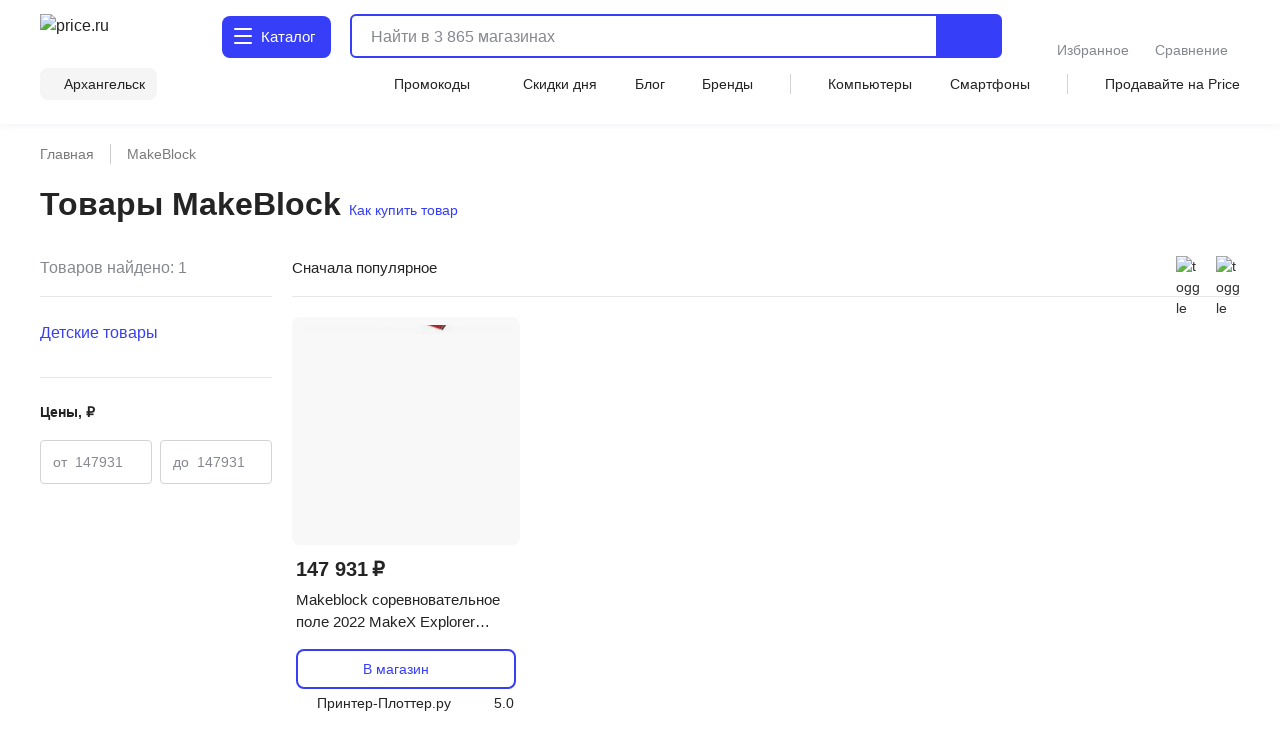

--- FILE ---
content_type: text/html;charset=utf-8
request_url: https://arkhangelsk.price.ru/brands/makeblock/
body_size: 96728
content:
<!DOCTYPE html><html  lang="ru"><head><meta charset="utf-8"><meta name="viewport" content="width=device-width, initial-scale=1.0, minimum-scale=1.0, user-scalable=no, maximum-scale=1.0, viewport-fit=cover"><title>MakeBlock - выбрать и купить в интернет-магазинах Архангельска</title><style>.isLocked{height:100vh}body,html{padding:0}</style><style>main[data-v-914c0b23]{margin:0}main.container[data-v-914c0b23]{padding-top:0}</style><style>.header-wrapper[data-v-ab8fb2ee]{height:52px;position:relative;--text-color:#242424;--text-color-rgb:36,36,36;--bg-color:var(--header-bg-color,#f5f5f5);background-color:#fff;color:#242424}.header-wrapper__banner[data-v-ab8fb2ee]{height:100px}@media screen and (min-width:768px){.header-wrapper[data-v-ab8fb2ee]{height:110px}}@media screen and (min-width:1280px){.header-wrapper[data-v-ab8fb2ee]{height:124px}}.header-wrapper .shadow[data-v-ab8fb2ee]{background:transparent;box-shadow:0 1px 8px #555b8f14;height:52px;left:0;pointer-events:none;position:absolute;top:0;width:100%;z-index:39}@media screen and (min-width:768px){.header-wrapper .shadow[data-v-ab8fb2ee]{display:none}}.header-wrapper .header[data-v-ab8fb2ee]{align-items:center;display:flex;justify-content:space-between;position:relative}@media screen and (min-width:768px){.header-wrapper .header[data-v-ab8fb2ee]{align-items:flex-end;flex-wrap:wrap;height:unset;padding-top:8px;row-gap:8px}}@media screen and (min-width:1280px){.header-wrapper .header[data-v-ab8fb2ee]{padding-top:12px;row-gap:12px}}.header-wrapper .header .nav-container[data-v-ab8fb2ee]{left:0;position:fixed;top:var(--promobannerheight,0);width:100vw;z-index:80}@media screen and (min-width:1280px){.header-wrapper .header .nav-container[data-v-ab8fb2ee]{position:absolute;top:0;z-index:95}}.header-wrapper .header .nav-container .nav[data-v-ab8fb2ee]{background:#fff;box-shadow:inset 0 -2px 12px #555b8f14;display:flex;height:calc(var(--fullvh, 100%) - 50px - var(--promobannerheight, 0px));overflow:hidden}@media screen and (min-width:768px){.header-wrapper .header .nav-container .nav[data-v-ab8fb2ee]{box-shadow:none}}@media screen and (min-width:1280px){.header-wrapper .header .nav-container .nav[data-v-ab8fb2ee]{height:calc(100vh - 64px)}}@media screen and (min-width:1600px){.header-wrapper .header .nav-container .nav[data-v-ab8fb2ee]{height:calc(100vh - 72px)}}@media screen and (min-width:1280px){.header-wrapper .header .nav-container[data-v-ab8fb2ee]{top:64px}}@media screen and (min-width:1600px){.header-wrapper .header .nav-container[data-v-ab8fb2ee]{top:72px}}.header-wrapper .header .header-menu-open[data-v-ab8fb2ee]{align-items:center;cursor:pointer;display:inline-flex;font-size:0;height:52px;justify-content:center;margin-left:-4px;margin-right:4px;-webkit-user-select:none;-moz-user-select:none;user-select:none;width:40px;z-index:32}.header-wrapper .header .header-menu-open.go-up[data-v-ab8fb2ee]{z-index:40}@media screen and (min-width:768px){.header-wrapper .header .header-menu-open[data-v-ab8fb2ee]{display:none}}.header-wrapper .header .logo[data-v-ab8fb2ee]{align-items:center;display:flex}.header-wrapper .header .logo[data-v-ab8fb2ee]:active,.header-wrapper .header .logo[data-v-ab8fb2ee]:focus{outline:none}.header-wrapper .header .logo img[data-v-ab8fb2ee]{height:32px;width:95px}@media screen and (min-width:768px){.header-wrapper .header .logo .img[data-v-ab8fb2ee]{height:40px;width:120px}}@media screen and (min-width:1280px){.header-wrapper .header .logo .img[data-v-ab8fb2ee]{height:46px;width:136px}}.header-wrapper .header .header-search-button-mob[data-v-ab8fb2ee]{align-items:center;background:inherit;border:none;cursor:pointer;display:inline-flex;height:100%;margin-right:-12px;padding-left:8px;padding-right:12px}.header-wrapper .header .header-search-button-mob .header-search-button-mob-icon-wrap[data-v-ab8fb2ee]{background:#363ef8;border-radius:6px;padding:8px}@media screen and (min-width:768px){.header-wrapper .header .header-search-button-mob[data-v-ab8fb2ee]{display:none}}.header-wrapper .catalog-button[data-v-ab8fb2ee]{align-items:center;background:#363ef8;border-radius:6px;color:#fff;cursor:pointer;display:none;font-size:0;grid-template-columns:24px max-content;padding:13px 2px 13px 11px;position:relative;text-align:center;grid-gap:3px;font-size:16px;font-weight:500;justify-content:center;line-height:20px;-webkit-user-select:none;-moz-user-select:none;user-select:none}.header-wrapper .catalog-button .label[data-v-ab8fb2ee]{display:none}@media screen and (min-width:768px){.header-wrapper .catalog-button[data-v-ab8fb2ee]{display:grid;margin-left:40px}}@media screen and (min-width:1280px){.header-wrapper .catalog-button[data-v-ab8fb2ee]{border-radius:8px;font-size:16px;font-weight:450;line-height:24px;margin:2px 0 2px 43px;padding:10px 16px 10px 12px}.header-wrapper .catalog-button .label[data-v-ab8fb2ee]{display:inline}}@media screen and (min-width:1600px){.header-wrapper .catalog-button[data-v-ab8fb2ee]{margin-left:83px}}.header-wrapper .catalog-button--blue[data-v-ab8fb2ee]{background:#fff;color:#363ef8}.header-wrapper .bm-in-header[data-v-ab8fb2ee]{align-items:center;bottom:unset;box-shadow:none;display:none;justify-content:center;left:unset;max-width:196px;padding:0;position:static;right:unset;transform:none;z-index:0}.header-wrapper .bm-in-header[data-v-ab8fb2ee] .list{gap:12px}.header-wrapper .bm-in-header[data-v-ab8fb2ee] .list .catalog,.header-wrapper .bm-in-header[data-v-ab8fb2ee] .list .home{display:none}.header-wrapper .bm-in-header[data-v-ab8fb2ee] .list .item{flex-grow:1;gap:4px;max-height:48px;padding:0}.header-wrapper .bm-in-header[data-v-ab8fb2ee] .list .item .image-container .image{height:24px;width:24px}.header-wrapper .bm-in-header[data-v-ab8fb2ee] .list .item .image-container .badge{align-items:center;display:flex;font-size:10px;font-weight:600;justify-content:center;line-height:10px;min-width:16px;padding:2px;top:-1px}@media screen and (min-width:1280px){.header-wrapper .bm-in-header[data-v-ab8fb2ee] .list .item .title{font-size:14px;font-weight:450;line-height:20px}}.header-wrapper .bm-in-header[data-v-ab8fb2ee] .list .nuxt-link-exact-active .image-container,.header-wrapper .bm-in-header[data-v-ab8fb2ee] .list .router-link-exact-active .image-container{background:none}.header-wrapper .bm-in-header[data-v-ab8fb2ee] .list .nuxt-link-exact-active .title,.header-wrapper .bm-in-header[data-v-ab8fb2ee] .list .router-link-exact-active .title{color:#86888f}@media screen and (min-width:1280px){.header-wrapper .bm-in-header[data-v-ab8fb2ee]{display:flex;margin-left:39px}}@media screen and (min-width:1600px){.header-wrapper .bm-in-header[data-v-ab8fb2ee]{display:flex;margin-left:79px}}.header-wrapper .line-second-line[data-v-ab8fb2ee]{display:flex;flex-grow:1;flex-wrap:nowrap;justify-content:flex-end;max-width:100%}@media screen and (min-width:768px){.header-wrapper .line-second-line[data-v-ab8fb2ee]{justify-content:unset;padding:8px 0 12px}}.header-wrapper .line-second-line .city-wrapper[data-v-ab8fb2ee]{flex-basis:auto;flex-grow:1;flex-shrink:0;margin:0 12px;max-width:240px;position:relative;text-align:right}@media screen and (min-width:768px){.header-wrapper .line-second-line .city-wrapper[data-v-ab8fb2ee]{background:#f5f5f5;border-radius:8px;flex-grow:0;margin:0 24px 0 0;max-width:unset;padding:6px 12px 6px 8px;width:auto}}.header-wrapper .line-second-line .city-wrapper .city[data-v-ab8fb2ee]{align-items:center;cursor:pointer;display:flex;height:20px;justify-content:flex-end;min-width:auto;position:relative}@media screen and (min-width:1280px){.header-wrapper .line-second-line .city-wrapper .city[data-v-ab8fb2ee]{min-width:unset}}.header-wrapper .line-second-line .city-wrapper .city .question-wrapper[data-v-ab8fb2ee]{display:flex;gap:2px;position:relative}.header-wrapper .line-second-line .city-wrapper .city .question-wrapper .geo-icon[data-v-ab8fb2ee]{margin-top:1px}@media screen and (min-width:1024px){.header-wrapper .line-second-line .city-wrapper .city .question-wrapper .geo-icon[data-v-ab8fb2ee]{margin-top:0}}.header-wrapper .line-second-line .city-wrapper .city .name[data-v-ab8fb2ee]{align-items:center;color:#242424;cursor:pointer;display:flex;overflow:hidden;position:relative;text-overflow:ellipsis;transition:color .3s ease;white-space:nowrap}.header-wrapper .line-second-line .city-wrapper .city .name .city-name[data-v-ab8fb2ee]{color:#242424;display:inline-block;max-width:88px;overflow:hidden;text-overflow:ellipsis}@media screen and (min-width:768px){.header-wrapper .line-second-line .city-wrapper .city .name .city-name[data-v-ab8fb2ee]{max-width:unset;overflow:unset}}.header-wrapper .line-second-line .horizontal-scroll[data-v-ab8fb2ee]{display:none}@media screen and (min-width:768px){.header-wrapper .line-second-line .horizontal-scroll[data-v-ab8fb2ee]{display:flex}}.header-wrapper .line-second-line .horizontal-scroll .site-menu[data-v-ab8fb2ee]{align-items:center;align-self:center;display:none;flex-grow:1;gap:24px}.header-wrapper .line-second-line .horizontal-scroll .site-menu li[data-v-ab8fb2ee]{display:none;font-size:14px;font-weight:400;line-height:20px;white-space:nowrap}.header-wrapper .line-second-line .horizontal-scroll .site-menu li a[data-v-ab8fb2ee]{align-items:center;display:flex;gap:4px}.header-wrapper .line-second-line .horizontal-scroll .site-menu li.delimeter[data-v-ab8fb2ee]{background:#d3d3d3;height:20px;width:1px}.header-wrapper .line-second-line .horizontal-scroll .site-menu li.allways[data-v-ab8fb2ee]{display:list-item}.header-wrapper .line-second-line .horizontal-scroll .site-menu li.desktop[data-v-ab8fb2ee]{display:none}@media screen and (min-width:1280px){.header-wrapper .line-second-line .horizontal-scroll .site-menu li.desktop[data-v-ab8fb2ee]{display:list-item}}.header-wrapper .line-second-line .horizontal-scroll .site-menu li.superdesktop[data-v-ab8fb2ee]{display:none}@media screen and (min-width:1600px){.header-wrapper .line-second-line .horizontal-scroll .site-menu li.superdesktop[data-v-ab8fb2ee]{display:list-item}}@media screen and (min-width:768px){.header-wrapper .line-second-line .horizontal-scroll .site-menu[data-v-ab8fb2ee]{display:flex}}@media screen and (min-width:1280px){.header-wrapper .line-second-line .horizontal-scroll .site-menu[data-v-ab8fb2ee]{justify-content:space-between}}.header-wrapper .city-select-modal[data-v-ab8fb2ee]{height:100vh}@media screen and (min-width:1280px){.header-wrapper .city-select-modal[data-v-ab8fb2ee]{height:auto}}.header-wrapper.header-modal[data-v-ab8fb2ee]{background:#fff;transition:none;z-index:101}@media screen and (min-width:1280px){.header-wrapper.header-modal[data-v-ab8fb2ee]{z-index:auto}}.header-wrapper.header-modal .header.main-container[data-v-ab8fb2ee]{margin:0 auto;padding:8px 40px;z-index:76}@media screen and (min-width:1280px){.header-wrapper.header-modal .header.main-container[data-v-ab8fb2ee]{padding:12px 40px}}.header-wrapper.header-modal .header.l-container[data-v-ab8fb2ee]{overflow:unset}.header-wrapper.header-modal .logo[data-v-ab8fb2ee]{display:none}@media screen and (min-width:1280px){.header-wrapper.header-modal .logo[data-v-ab8fb2ee]{display:flex}}.header-wrapper.header-modal .catalog .catalog-text[data-v-ab8fb2ee]:after,.header-wrapper.header-modal .catalog .catalog-text[data-v-ab8fb2ee]:before{background-color:#fff;border-radius:1px;content:"";height:2px;left:0;position:absolute;top:calc(50% - 2px);transition:transform .2s;width:18px}.header-wrapper.header-modal .catalog .catalog-text[data-v-ab8fb2ee]:before{transform:rotate(45deg)}.header-wrapper.header-modal .catalog .catalog-text[data-v-ab8fb2ee]:after{transform:rotate(-45deg)}.header-wrapper.header-not-modal[data-v-ab8fb2ee]{background-color:#fff;box-shadow:0 1px 8px #555b8f14}.header-wrapper.header-not-modal .catalog .catalog-text[data-v-ab8fb2ee]:before{background-color:#fff;border-radius:1px;box-shadow:0 6px #fff,0 12px #fff;content:"";height:2px;left:0;position:absolute;top:0;transition:background-color .2s;width:18px}.header-wrapper.header-not-modal .catalog .reg-btn--invert .catalog-text[data-v-ab8fb2ee]:before{background-color:#f5f5f5;border-radius:1px;box-shadow:0 6px #f5f5f5,0 12px #f5f5f5}.header-wrapper .search[data-v-ab8fb2ee]{align-items:center;display:flex;flex:0 0 auto;padding:0 32px 0 12px;position:absolute;top:-100px;width:calc(100% - 200px)}.header-wrapper .search.show-mobile-search[data-v-ab8fb2ee]{position:static;top:unset}.header-wrapper .search .catalog-visible[data-v-ab8fb2ee]:not(.focus){padding-right:32px}@media screen and (min-width:768px){.header-wrapper .search[data-v-ab8fb2ee]{align-items:flex-start;padding:0 0 0 12px;position:static;top:unset}.header-wrapper .search .catalog-visible[data-v-ab8fb2ee]:not(.focus){padding-right:0}}@media screen and (min-width:1280px){.header-wrapper .search[data-v-ab8fb2ee]{margin:2px 0;padding:0 0 0 16px;width:calc(100% - 532px)}}@media screen and (min-width:1600px){.header-wrapper .search[data-v-ab8fb2ee]{padding:0 0 0 16px;width:calc(100% - 612px)}}.header-wrapper .exclusive[data-v-ab8fb2ee]{background-image:url(/static/images/exclusive.png);background-position:50%;background-repeat:no-repeat;background-size:100%;border-radius:8px;cursor:pointer;height:32px;width:160px}.header-wrapper .exclusive__gif[data-v-ab8fb2ee]{background-image:url(/static/images/exclusive.gif)}.header-wrapper .exclusive-mobile[data-v-ab8fb2ee]{background-color:#9752ff;border-radius:8px;display:flex;height:36px;justify-content:center;margin:0 12px 12px;width:calc(100% - 24px)}.header-wrapper .exclusive-mobile__banner[data-v-ab8fb2ee]{background-image:url(/static/images/exclusive-mobile.png);background-position:50%;background-repeat:no-repeat;background-size:100%;border-radius:6px;height:36px;width:288px}.header-wrapper .exclusive-mobile__gif[data-v-ab8fb2ee]{background-image:url(/static/images/exclusive-mobile.gif)}@media screen and (min-width:768px){.header-wrapper .exclusive-mobile[data-v-ab8fb2ee]{display:none}}.question[data-v-ab8fb2ee]{align-items:flex-start;background-color:#242424;border-radius:6px;box-shadow:0 4px 20px #24242433;color:#fff;display:flex;flex-direction:column;gap:8px;inset:30px -30px auto auto;padding:12px;position:absolute;width:260px;z-index:76}@media screen and (min-width:768px){.question[data-v-ab8fb2ee]{bottom:auto;left:calc(100% + 24px);right:auto;top:-6px}}@media screen and (min-width:1280px){.question[data-v-ab8fb2ee]{width:296px;z-index:80}}.question .text[data-v-ab8fb2ee]{font-size:12px;font-weight:400;line-height:16px}@media screen and (min-width:1280px){.question .text[data-v-ab8fb2ee]{font-size:14px;font-weight:400;line-height:20px}}.question .text b[data-v-ab8fb2ee]{font-weight:600}.question .buttons[data-v-ab8fb2ee]{align-items:center;display:flex;flex-direction:row;gap:8px;width:100%}.question .buttons[data-v-ab8fb2ee] *{flex:1 1}.question[data-v-ab8fb2ee]:after{background-color:#242424;content:"";height:8px;-webkit-mask:url(/static/images/social-share-popup-hvostik.svg) center/contain no-repeat;mask:url(/static/images/social-share-popup-hvostik.svg) center/contain no-repeat;position:absolute;right:50px;top:-8px;width:13px}@media screen and (min-width:768px){.question[data-v-ab8fb2ee]:after{left:-10px;right:auto;top:11px;transform:rotate(-90deg)}}</style><style>.nuxt-icon[data-v-80ef00e0]{display:var(--v0a605bf0);height:16px;width:16px}.nuxt-icon[data-v-80ef00e0] svg{height:16px;width:16px}.nuxt-icon-size[data-v-80ef00e0]{height:var(--v28adc70a);width:var(--v28adc70a)}.nuxt-icon-size[data-v-80ef00e0] svg{height:var(--v28adc70a);width:var(--v28adc70a)}.nuxt-icon-fill[data-v-80ef00e0] svg{fill:var(--v28b99c06)}.nuxt-icon-fill[data-v-80ef00e0] path{fill:var(--v28b99c06)}.nuxt-icon-stroke[data-v-80ef00e0] svg{stroke:var(--b329079c)}.nuxt-icon-stroke[data-v-80ef00e0] path{stroke:var(--b329079c)}.nuxt-icon-hover-fill[data-v-80ef00e0]:hover svg{fill:var(--v5a9c96b6)}.nuxt-icon-hover-fill[data-v-80ef00e0]:hover path{fill:var(--v5a9c96b6)}.nuxt-icon-hover-stroke[data-v-80ef00e0]:hover svg{stroke:var(--v03e3f4da)}.nuxt-icon-hover-stroke[data-v-80ef00e0]:hover path{stroke:var(--v03e3f4da)}@media screen and (min-width:320px){.nuxt-icon-response[data-v-80ef00e0]{height:var(--v73a7c0b0);width:var(--v73a7c0b0)}.nuxt-icon-response[data-v-80ef00e0] svg{height:var(--v73a7c0b0);width:var(--v73a7c0b0)}}@media screen and (min-width:624px){.nuxt-icon-response[data-v-80ef00e0]{height:var(--v73a7bd58);width:var(--v73a7bd58)}.nuxt-icon-response[data-v-80ef00e0] svg{height:var(--v73a7bd58);width:var(--v73a7bd58)}}@media screen and (min-width:768px){.nuxt-icon-response[data-v-80ef00e0]{height:var(--v73a7bede);width:var(--v73a7bede)}.nuxt-icon-response[data-v-80ef00e0] svg{height:var(--v73a7bede);width:var(--v73a7bede)}}@media screen and (min-width:1024px){.nuxt-icon-response[data-v-80ef00e0]{height:var(--v73a7bf16);width:var(--v73a7bf16)}.nuxt-icon-response[data-v-80ef00e0] svg{height:var(--v73a7bf16);width:var(--v73a7bf16)}}@media screen and (min-width:1280px){.nuxt-icon-response[data-v-80ef00e0]{height:var(--v73a7bc24);width:var(--v73a7bc24)}.nuxt-icon-response[data-v-80ef00e0] svg{height:var(--v73a7bc24);width:var(--v73a7bc24)}}@media screen and (min-width:1600px){.nuxt-icon-response[data-v-80ef00e0]{height:var(--v014fc49c);width:var(--v014fc49c)}.nuxt-icon-response[data-v-80ef00e0] svg{height:var(--v014fc49c);width:var(--v014fc49c)}}</style><style>.hamburger[data-v-52bc2886]{height:14px;position:relative;top:-2px;width:18px}.hamburger span[data-v-52bc2886]{background:#fff;border-radius:1px;height:2.4px;left:0;position:absolute;top:0;transform-origin:center center;transition:transform .3s ease-in-out,opacity .3s ease-in-out;width:18px}.hamburger span[data-v-52bc2886]:first-child{top:0}.hamburger span[data-v-52bc2886]:nth-child(2){top:7px}.hamburger span[data-v-52bc2886]:nth-child(3){top:14px}.hamburger.open span[data-v-52bc2886]:first-child{transform:rotate(45deg) translateY(5px) translate(5px)}.hamburger.open span[data-v-52bc2886]:nth-child(2){transform:scaleX(0)}.hamburger.open span[data-v-52bc2886]:nth-child(3){transform:rotate(-45deg) translateY(-5px) translate(5px)}.hamburger--blue span[data-v-52bc2886]{background:#363ef8}</style><style>.catalog-wrapper[data-v-c17f3747]{display:grid;grid-template-columns:1fr 1fr 1fr;transition:transform .3s ease-in-out}@media screen and (min-width:1280px){.catalog-wrapper[data-v-c17f3747]{box-shadow:0 500px 0 510px #fff;grid-template-columns:max-content 1fr;margin:auto;max-width:1280px;width:100%}}@media screen and (min-width:1600px){.catalog-wrapper[data-v-c17f3747]{max-width:1600px}}@media screen and (min-width:1280px){.catalog-wrapper .last-menu-wrapper[data-v-c17f3747]{display:none}}.catalog-wrapper.mobile-slider-2[data-v-c17f3747]{transform:translate(-100vw)}@media screen and (min-width:1280px){.catalog-wrapper.mobile-slider-2[data-v-c17f3747]{transform:none}}.catalog-wrapper.mobile-slider-3[data-v-c17f3747]{transform:translate(-200vw)}@media screen and (min-width:1280px){.catalog-wrapper.mobile-slider-3[data-v-c17f3747]{transform:none}}</style><style>.base-level[data-v-4d840c81]{height:calc(100vh - 60px);overflow-y:auto;width:100vw}@media screen and (min-width:1280px){.base-level[data-v-4d840c81]{border-right:1px solid #e7e7e7;height:calc(100vh - 140px);max-width:285px;min-width:285px;overflow-y:auto;padding:12px 12px 40px;text-align:left;width:285px}}.base-level .menu-list[data-v-4d840c81]{display:grid;padding:0 12px}@media screen and (min-width:1280px){.base-level .menu-list[data-v-4d840c81]{padding:0}}.l-bottom[data-v-4d840c81]{margin-bottom:14vh}@media screen and (min-width:1280px){.l-bottom[data-v-4d840c81]{margin-bottom:0}}</style><style>.catalog-header[data-v-2032e881]{display:grid;grid-template-columns:repeat(3,max-content);grid-gap:10px;align-items:center;background:#fff;box-shadow:0 2px 4px #9494941f;font-size:14px;font-weight:500;height:52px;justify-content:space-between;line-height:20px;padding:12px;position:relative;z-index:2}@media screen and (min-width:1280px){.catalog-header[data-v-2032e881],.catalog-header div.icon[data-v-2032e881],.catalog-header>div[data-v-2032e881]{display:none}}.catalog-header .close[data-v-2032e881]{cursor:pointer}.catalog-header .title[data-v-2032e881]{font-weight:700;max-width:236px}@media screen and (min-width:403px){.catalog-header .title[data-v-2032e881]{max-width:100%}}@media screen and (min-width:1280px){.catalog-header.showDesktop[data-v-2032e881]{align-items:start;box-shadow:none;display:grid;grid-template-columns:1fr;height:auto;padding:0}.catalog-header.showDesktop .title[data-v-2032e881]{color:#242424;display:grid;font-size:26px;font-weight:700;line-height:36px;margin:24px 0 16px;text-transform:uppercase;width:100%}}.catalog-header .icon[data-v-2032e881]{align-items:center;display:flex;height:20px;justify-content:center;width:20px}</style><style>.menu-item[data-v-016245d4]{border-bottom:1px solid #f5f5f5;font-size:14px;font-weight:400;line-height:20px;list-style:none;padding-right:10px;position:relative;transition:color .2s ease-in-out,background-color .2s ease-in-out}@media screen and (min-width:1280px){.menu-item[data-v-016245d4]{border:none}.menu-item[data-v-016245d4]:before{background:transparent;content:"";height:24px;left:0;position:absolute;top:calc(50% - 12px);transition:color .2s ease-in-out,background-color .2s ease-in-out;width:3px}}.menu-item.last[data-v-016245d4]{border-bottom:1px solid transparent}.menu-item a[data-v-016245d4]{cursor:pointer;display:block;padding:12px 0 11px}@media screen and (min-width:1280px){.menu-item a[data-v-016245d4]{padding:0}.menu-item.isDesktopHeading[data-v-016245d4]{font-size:16px;font-weight:700;line-height:24px}.menu-item.isDesktopHeading a[data-v-016245d4]{padding:0}.menu-item.greyHover[data-v-016245d4]{border-radius:4px 0 0 4px;font-size:16px;font-weight:450;line-height:24px;padding:12px 0 12px 28px}.menu-item.greyHover[data-v-016245d4]:hover,.menu-item.isGrey[data-v-016245d4]{background-color:#f5f5f5}.menu-item.isGrey[data-v-016245d4]:before{background:#363ef8}.menu-item.blueHover .menu-item-link[data-v-016245d4]:hover{color:#3616d0}}.menu-item.showArrow[data-v-016245d4]:after{background:#86888f;content:"";height:8px;-webkit-mask-image:url(/static/images/icon/arrow-left.svg);mask-image:url(/static/images/icon/arrow-left.svg);-webkit-mask-position:center;mask-position:center;-webkit-mask-repeat:no-repeat;mask-repeat:no-repeat;-webkit-mask-size:contain;mask-size:contain;position:absolute;right:4px;top:50%;transform:translateY(-50%) rotate(90deg);width:10px}@media screen and (min-width:768px){.menu-item.showArrow[data-v-016245d4]:after{height:8px;width:14px}}@media screen and (min-width:1280px){.menu-item.showArrow[data-v-016245d4]:after{display:none}}</style><style>.sub-level[data-v-64447930]{background:#fff;display:none;height:calc(var(--fullvh, 100%) - 50px - var(--promobannerheight, 0px));overflow-y:scroll;scrollbar-width:none;width:100vw;-ms-overflow-style:none}.sub-level[data-v-64447930]::-webkit-scrollbar{display:none}@media screen and (min-width:1280px){.sub-level[data-v-64447930]::-webkit-scrollbar{display:initial}}@media screen and (min-width:1280px){.sub-level[data-v-64447930]{scrollbar-width:auto;-ms-overflow-style:initial;height:calc(100vh - 96px);padding-bottom:72px;padding-left:60px;padding-right:12px;position:relative;width:100%}}.sub-level.active[data-v-64447930]{display:flex;flex-direction:column;z-index:4}@media screen and (min-width:1280px){.sub-level.active[data-v-64447930]{flex-direction:row}.sub-level .sub-wrapper[data-v-64447930]{overflow-y:auto;width:100%}}.sub-level .menu-list[data-v-64447930]{display:grid;overflow-y:auto;padding:0 12px;position:relative}@media screen and (min-width:1280px){.sub-level .menu-list[data-v-64447930]{display:flex;justify-content:space-between;padding:0;width:100%}.sub-level .menu-list .arrays[data-v-64447930]{width:100%}}.sub-level .menu-list .last-menu[data-v-64447930]{display:none;margin-top:20px}@media screen and (min-width:1280px){.sub-level .menu-list .last-menu[data-v-64447930]{display:grid}}.sub-level .banners-wrapper[data-v-64447930]{padding:0 12px}@media screen and (min-width:1280px){.sub-level .banners-wrapper[data-v-64447930]{border-left:1px solid #e7e7e7;max-width:287px;padding:28px 25px}}@media screen and (min-width:1600px){.sub-level .banners-wrapper[data-v-64447930]{min-width:338px}}</style><style>.desk-last-menu[data-v-5b312186]{display:none;font-size:14px;font-weight:400;line-height:20px;margin-top:12px;grid-gap:12px}@media screen and (min-width:1280px){.desk-last-menu[data-v-5b312186]{display:grid;font-size:14px;font-weight:450;line-height:20px}}.desk-last-menu .more[data-v-5b312186]{align-items:center;color:#363ef8;cursor:pointer;display:flex;margin-bottom:30px;position:relative}.desk-last-menu .more span[data-v-5b312186]{position:relative}.desk-last-menu .more span[data-v-5b312186]:after{background-color:#363ef8;content:"";height:16px;-webkit-mask:url(/static/images/arrow-up.svg) center/contain no-repeat;mask:url(/static/images/arrow-up.svg) center/contain no-repeat;position:absolute;right:-20px;top:calc(50% - 8px);transform:rotate(0);transform-origin:center center;transition:transform .3s ease;width:16px}.desk-last-menu .more.open .span[data-v-5b312186]:after{transform:rotate(180deg)}.desk-last-menu .last-item[data-v-5b312186]{transition:color .3s ease-in-out}.desk-last-menu .last-item[data-v-5b312186]:hover{color:#3616d0}.v-collapse[data-v-5b312186]{display:grid;transition:height .3s cubic-bezier(.33,1,.68,1);will-change:height;grid-gap:12px}</style><style>.last-level[data-v-7136fecb]{background:#fff;height:calc(var(--fullvh, 100%) - 50px - var(--promobannerheight, 0px));overflow-y:auto;width:100vw}@media screen and (min-width:1280px){.last-level[data-v-7136fecb]{height:calc(100vh - 96px);overflow-y:auto}}.last-level .last-list[data-v-7136fecb]{display:grid;padding:0 12px}.last-level .all[data-v-7136fecb]{font-size:14px;font-weight:400;line-height:20px;padding:12px 0;position:relative}</style><style>.header-search[data-v-3873fff1]{border-radius:6px;display:flex;flex-grow:1;height:40px;justify-content:flex-end;position:static;transition:width .3s ease}@media screen and (min-width:768px){.header-search[data-v-3873fff1]{border:2px solid #363ef8}}@media screen and (min-width:1280px){.header-search[data-v-3873fff1]{height:44px;justify-content:normal}}@media screen and (min-width:1600px){.header-search[data-v-3873fff1]{justify-content:normal;transition:width .3s ease;width:100%}}.header-search .close-window-catalog-search[data-v-3873fff1]{display:none}.header-search .close-window[data-v-3873fff1]{cursor:pointer;display:none;height:20px;margin-left:12px;width:20px}.header-search.catalog-visible[data-v-3873fff1]{z-index:1}.header-search.catalog-visible .close-window[data-v-3873fff1]{display:none!important}.header-search.catalog-visible .close-window-catalog-search[data-v-3873fff1]{cursor:pointer;display:inline-block;height:24px;margin-right:20px;width:24px}@media screen and (min-width:1280px){.header-search.catalog-visible .close-window-catalog-search[data-v-3873fff1]{display:none}}.header-search.catalog-visible .close[data-v-3873fff1]{right:8px}@media screen and (min-width:1280px){.header-search.catalog-visible .close[data-v-3873fff1]{display:none}}.header-search.catalog-visible .line .search-hint.show[data-v-3873fff1]{padding-left:80px}@media screen and (min-width:1280px){.header-search.catalog-visible .line .search-hint.show[data-v-3873fff1]{padding-left:16px}}.header-search.catalog-visible .line[data-v-3873fff1]:before{left:54px}@media screen and (min-width:1280px){.header-search.catalog-visible .line[data-v-3873fff1]:before{left:5px}}.header-search.focus[data-v-3873fff1]{align-content:flex-start;align-items:flex-start;background:#fff;border-color:transparent;flex-direction:column;height:var(--fullvh,100%);justify-content:flex-start;left:0;min-height:var(--fullvh,100%);padding:12px;position:fixed;top:0;width:100%;z-index:100}.header-search.focus .close-window[data-v-3873fff1]{display:inline-block}@media screen and (min-width:768px){.header-search.focus[data-v-3873fff1]{left:0;padding:24px 20px 20px;position:fixed;top:0;width:100%}}@media screen and (min-width:1280px){.header-search.focus[data-v-3873fff1]{height:44px;min-height:100%;padding:0;position:relative;width:768px}}@media screen and (min-width:1600px){.header-search.focus[data-v-3873fff1]{padding:0;position:relative;width:1041px}}.header-search .line[data-v-3873fff1]{flex-shrink:0;height:100%;overflow:hidden;position:relative;width:100%}@media screen and (min-width:768px){.header-search .line.focus .header-search-button[data-v-3873fff1]{display:none}}@media screen and (min-width:1280px){.header-search .line.focus .header-search-button[data-v-3873fff1]{border-radius:0 8px 8px 0;display:flex;right:0;top:0}}.header-search .line[data-v-3873fff1]:before{background-color:#242424;content:"";display:none;height:15px;left:10px;-webkit-mask:url("data:image/svg+xml;charset=utf-8,%3Csvg xmlns='http://www.w3.org/2000/svg' width='24' height='24' fill='none' viewBox='0 0 24 24'%3E%3Cpath stroke='%23242424' stroke-linecap='round' stroke-linejoin='round' stroke-width='2' d='M11 19a8 8 0 1 0 0-16 8 8 0 0 0 0 16M20.998 21l-4.35-4.35'/%3E%3C/svg%3E") left center/contain no-repeat;mask:url("data:image/svg+xml;charset=utf-8,%3Csvg xmlns='http://www.w3.org/2000/svg' width='24' height='24' fill='none' viewBox='0 0 24 24'%3E%3Cpath stroke='%23242424' stroke-linecap='round' stroke-linejoin='round' stroke-width='2' d='M11 19a8 8 0 1 0 0-16 8 8 0 0 0 0 16M20.998 21l-4.35-4.35'/%3E%3C/svg%3E") left center/contain no-repeat;opacity:.5;pointer-events:none;position:absolute;top:50%;transform:translateY(-50%);transition:.3s ease;width:15px;z-index:2}@media screen and (min-width:1280px){.header-search .line[data-v-3873fff1]:before{background-color:var(--text-color);height:24px;left:5px;opacity:1;width:24px}}.header-search .line.focus[data-v-3873fff1]{align-content:center;align-items:center;display:flex;height:36px;width:100%;z-index:151}.header-search .line.focus[data-v-3873fff1]:before{display:block}@media screen and (min-width:1280px){.header-search .line.focus[data-v-3873fff1]{height:40px}.header-search .line.focus[data-v-3873fff1]:before{display:none}}.header-search .mobile-placeholder[data-v-3873fff1]{display:none}.header-search .mobile-placeholder.show[data-v-3873fff1]{color:#24242480;display:block;font-family:Inter,sans-serif;font-size:12px;font-style:normal;font-weight:400;left:12px;line-height:16px;pointer-events:none;position:absolute;top:50%;transform:translateY(-50%);z-index:1}@media screen and (min-width:1280px){.header-search .mobile-placeholder.show[data-v-3873fff1]{display:none}}.header-search .close[data-v-3873fff1]{align-items:center;cursor:pointer;display:flex;flex:0 0 auto;height:36px;justify-content:flex-end;position:absolute;right:40px;width:31px}@media screen and (min-width:1280px){.header-search .close[data-v-3873fff1]{right:84px}}.header-search .close img[data-v-3873fff1]{height:20px;width:20px}@media screen and (min-width:1280px){.header-search .close img[data-v-3873fff1]{height:24px;width:24px}}.header-search form[data-v-3873fff1],.header-search input[data-v-3873fff1]{height:100%;width:100%}.header-search input[data-v-3873fff1]{background-color:#fff;border:1px solid transparent;border-radius:4px;caret-color:#242424;color:var(--text-color-rgb);outline:none;padding:0 0 0 12px;position:relative}@media screen and (min-width:1280px){.header-search input[data-v-3873fff1]{border-radius:8px;padding:0 64px 0 16px}}.header-search input[type=search][data-v-3873fff1]::-webkit-search-cancel-button{display:none}.header-search input[data-v-3873fff1]::-moz-placeholder{color:#fff;font-size:12px;font-weight:400;line-height:16px;padding-left:2px}.header-search input[data-v-3873fff1]::placeholder{color:#fff;font-size:12px;font-weight:400;line-height:16px;padding-left:2px}@media screen and (min-width:1280px){.header-search input[data-v-3873fff1]::-moz-placeholder{color:#86888f;font-size:16px;font-weight:450;line-height:24px}.header-search input[data-v-3873fff1]::placeholder{color:#86888f;font-size:16px;font-weight:450;line-height:24px}}.header-search input.focus[data-v-3873fff1]{background-color:#fff;background-size:0;border:1px solid #86888f;border-radius:4px;color:#242424;font-weight:600;outline:none;padding:0 10px 0 36px}@media screen and (min-width:1280px){.header-search input.focus[data-v-3873fff1]{border-color:transparent;padding:0 64px 0 16px}}.header-search input.focus[data-v-3873fff1]::-moz-placeholder{color:#24242480}.header-search input.focus[data-v-3873fff1]::placeholder{color:#24242480}.header-search input.focus[data-v-3873fff1]:before{opacity:0}.header-search input.focus+button[data-v-3873fff1]{opacity:1;pointer-events:auto}.header-search .header-search-button[data-v-3873fff1]{align-items:center;background:#363ef8;border-radius:0;cursor:pointer;display:none;height:100%;padding:8px 12px;position:absolute;right:0;top:0;width:48px}.header-search .header-search-button button[data-v-3873fff1]{background-color:#fff;cursor:pointer;display:block;height:24px;-webkit-mask:url(/static/images/icon/header-search.svg) left center/contain no-repeat;mask:url(/static/images/icon/header-search.svg) left center/contain no-repeat;width:24px}@media screen and (min-width:768px){.header-search .header-search-button[data-v-3873fff1]{display:flex}}@media screen and (min-width:1280px){.header-search .header-search-button[data-v-3873fff1]{padding:10px 20px;width:64px}}.header-search .search-hint[data-v-3873fff1]{align-content:center;align-items:center;color:#85878e80;display:flex;height:100%;left:0;opacity:0;overflow:auto;padding:0 36px 0 12px;pointer-events:none;position:absolute;top:0;transition:0s;width:100%;z-index:1}@media screen and (min-width:1280px){.header-search .search-hint[data-v-3873fff1]{padding:0 40px;transition:.3s ease}}.header-search .search-hint.show[data-v-3873fff1]{opacity:1;padding:0 36px;transition:.3s ease .3s}@media screen and (min-width:1280px){.header-search .search-hint.show[data-v-3873fff1]{padding:0 130px 0 16px;transition-delay:.3s;transition-property:opacity}}.header-search .search-hint .hide-start[data-v-3873fff1]{color:transparent;font-weight:600;margin-right:4px;white-space:nowrap}.header-search .search-hint .hide-full[data-v-3873fff1],.header-search .search-hint .hint[data-v-3873fff1]{display:inline-block;overflow:hidden;text-overflow:ellipsis;white-space:nowrap}.header-search .search-hint .hint[data-v-3873fff1]{font-size:14px;line-height:20px}@media screen and (min-width:1280px){.header-search .search-hint .hint[data-v-3873fff1]{line-height:24px}}.header-search .search-result[data-v-3873fff1]{background:#fff;border-radius:4px;box-shadow:none;color:#86888f;max-height:none;overflow:auto;position:static;top:calc(100% + 4px);width:100%;z-index:100}@media screen and (min-width:1280px){.header-search .search-result[data-v-3873fff1]{box-shadow:0 9px 40px #00000014;max-height:540px;position:absolute}}.header-search .search-result.withPadding[data-v-3873fff1]{padding:16px 0}@media screen and (min-width:768px){.header-search .search-result.withPadding[data-v-3873fff1]{padding:20px 0}}@media screen and (min-width:1280px){.header-search .search-result.withPadding[data-v-3873fff1]{padding:20px}}.header-search .search-result .hint[data-v-3873fff1]{color:#242424;font-weight:600}.header-search .bg[data-v-3873fff1]{background:#0006;display:none;height:100%;left:0;position:fixed;top:0;width:100%}.header-search.focus .bg[data-v-3873fff1]{display:none}@media screen and (min-width:1280px){.header-search.focus .bg[data-v-3873fff1]{display:block}}.header-modal .line[data-v-3873fff1]{align-content:center;align-items:center;border-radius:4px;display:flex;width:100%}.l-line[data-v-3873fff1]:after,.withPadding .l-line-block:not(:first-child) ul[data-v-3873fff1]:not(:last-child):after{background:#e7e7e7;content:"";display:block;height:2px;margin-bottom:12px;margin-top:12px;width:100%}</style><style>.bottom-menu[data-v-f3d773c9]{align-items:center;background-color:#fff;bottom:0;box-shadow:0 -2px 12px #555b8f14;display:flex;justify-content:center;left:0;padding-bottom:env(safe-area-inset-bottom,0);position:fixed;right:0;transform:translateZ(0);width:100%;z-index:90}@media screen and (min-width:1280px){.bottom-menu[data-v-f3d773c9]{display:none}}.bottom-menu .list[data-v-f3d773c9]{align-items:center;display:flex;justify-content:space-between;width:100%}.bottom-menu .list .item[data-v-f3d773c9]{align-items:center;cursor:pointer;display:flex;flex-direction:column;padding:8px 0;text-decoration:none;width:25%}.bottom-menu .list .item .title[data-v-f3d773c9]{color:#86888f;font-size:9px;font-weight:500;line-height:12px}.bottom-menu .list .item .image-container[data-v-f3d773c9]{align-items:center;display:flex;flex-direction:column;gap:2px;justify-content:center;margin-bottom:2px;position:relative;width:32px}@media screen and (min-width:768px){.bottom-menu .list .item .image-container[data-v-f3d773c9]{width:36px}}.bottom-menu .list .item .image-container .badge[data-v-f3d773c9]{background:#fc3f3c;border:1px solid #fff;border-radius:20px;color:#fff;font-size:9px;font-style:normal;font-weight:600;left:20px;letter-spacing:.18px;line-height:10px;min-width:16px;padding:2px;position:absolute;text-align:center;top:-4px}.bottom-menu .list .nuxt-link-exact-active .title[data-v-f3d773c9],.bottom-menu .list .router-link-exact-active .title[data-v-f3d773c9]{color:#363ef8}.isCatalogOpen.bottom-menu .list .item .title[data-v-f3d773c9]{color:#86888f}.isCatalogOpen.bottom-menu .list .item.catalog .title[data-v-f3d773c9]{color:#363ef8}.click-ignore[data-v-f3d773c9]{pointer-events:none}.image-container .image[data-v-f3d773c9]{margin-left:1px;margin-top:1px}.comparison:hover .image-container--comparison .image[data-v-f3d773c9] svg,.favorite:hover .image-container--favorite .image[data-v-f3d773c9] svg{stroke:#363ef8}.comparison:hover .image-container--comparison .image[data-v-f3d773c9] path,.favorite:hover .image-container--favorite .image[data-v-f3d773c9] path{stroke:#363ef8}.image-container--comparison--active .image[data-v-f3d773c9] svg,.image-container--favorite--active .image[data-v-f3d773c9] svg{stroke:#363ef8}.image-container--comparison--active .image[data-v-f3d773c9] path,.image-container--favorite--active .image[data-v-f3d773c9] path{stroke:#363ef8}</style><style>.horizontal-scroll[data-v-af7a135a]{display:flex;flex-flow:row nowrap;overflow-x:auto;overflow-y:hidden;scrollbar-width:none;-ms-overflow-style:none;width:100%}.horizontal-scroll[data-v-af7a135a]::-webkit-scrollbar{display:none}</style><style>.breadcrumbs-wrapper[data-v-9d7b66ca]{padding:12px 0}.breadcrumbs-wrapper .horizontal-scroll[data-v-9d7b66ca]{margin-bottom:0;padding-bottom:0}@media screen and (min-width:768px){.breadcrumbs-wrapper[data-v-9d7b66ca]{padding:16px 0}}@media screen and (min-width:1024px){.breadcrumbs-wrapper[data-v-9d7b66ca]{padding:20px 0}.breadcrumbs-wrapper .horizontal-scroll[data-v-9d7b66ca]:hover{margin-bottom:-350px;padding-bottom:350px}}.breadcrumbs-wrapper .breadcrumbs[data-v-9d7b66ca]{align-items:center;display:flex;margin:0}.breadcrumbs-wrapper .breadcrumbs-item[data-v-9d7b66ca]{align-items:center;display:inline-flex;max-width:467px}.breadcrumbs-wrapper .breadcrumbs-item[data-v-9d7b66ca]:first-child{padding-left:0}.breadcrumbs-wrapper .breadcrumbs-item[data-v-9d7b66ca]:not(:last-child){border-right:1px solid #cbcbcb}.breadcrumbs-wrapper .breadcrumbs-item:hover:not(:last-child) .link[data-v-9d7b66ca]{color:#363ef8}.breadcrumbs-wrapper .breadcrumbs-item:not(:first-child) .link[data-v-9d7b66ca]{padding-left:16px}.breadcrumbs-wrapper .breadcrumbs .link[data-v-9d7b66ca]{color:#7b7b7b;display:block;overflow:hidden;padding-right:16px;text-decoration:none;text-overflow:ellipsis;-webkit-user-select:none;-moz-user-select:none;user-select:none;white-space:nowrap}</style><style>.brand-offers .inline[data-v-01a5db59]{display:inline}.brand-offers .model-history[data-v-01a5db59]{padding-top:48px}@media screen and (min-width:1280px){.brand-offers .model-history[data-v-01a5db59]{padding-top:64px}}.brand-offers .popular-brands[data-v-01a5db59]{border-top:1px solid #e7e7e7;display:block;padding:24px 0}.brand-offers .popular-brands .title[data-v-01a5db59]{color:#242424;font-size:14px;font-weight:600;line-height:20px;margin-bottom:16px}.brand-offers .popular-brands .text-button[data-v-01a5db59]:not(:last-child){display:block;margin-bottom:12px}.brand-offers .popular-brands .text-button[data-v-01a5db59]{font-size:14px;line-height:20px}.how-modal-button[data-v-01a5db59]{display:flex;margin-top:4px;position:relative;width:100%}@media screen and (min-width:1024px){.how-modal-button[data-v-01a5db59]{display:inline-flex;margin-top:0;width:auto}}.desktop-margin[data-v-01a5db59]{margin-right:8px}</style><style>.how-to-buy[data-v-bced9c0d]{align-items:center;display:flex;margin-left:0;position:relative}.how-to-buy .how-to-buy-container-wrapper[data-v-bced9c0d]{border:none;border-radius:0;box-shadow:none;display:none;transition:height 0s .2s,background-color .2s,opacity 0s}.how-to-buy .how-to-buy-container-wrapper.share[data-v-bced9c0d]{align-items:stretch;background-color:#0009;display:flex;flex-direction:column;height:auto;justify-content:flex-end;inset:0;opacity:1;padding-top:98px;position:fixed;width:100vw;z-index:153}@media screen and (min-width:1024px){.how-to-buy .how-to-buy-container-wrapper.share[data-v-bced9c0d]{align-items:center;display:flex;justify-content:center}}.how-to-buy .how-to-buy-container-wrapper[data-v-bced9c0d]:after{display:none}.how-to-buy .how-to-buy-container-wrapper .how-to-buy-container[data-v-bced9c0d]{align-items:flex-start;background:#fff;border-radius:8px 8px 0 0;display:flex;flex-direction:column;padding:16px 12px 32px;position:relative;white-space:normal;width:100%}@media screen and (min-width:1024px){.how-to-buy .how-to-buy-container-wrapper .how-to-buy-container[data-v-bced9c0d]{border:none;border-radius:8px;box-shadow:0 4px 20px #24242433;height:unset;padding:32px;width:598px}}.how-to-buy .how-to-buy-container-wrapper__show[data-v-bced9c0d]{display:initial}.how-to-buy .how-to-buy-container-wrapper[data-v-bced9c0d]:after{content:"";height:100%;position:absolute;right:-30px;top:0;width:30px}.how-to-buy .how-to-buy-container-wrapper .icon-close[data-v-bced9c0d]{cursor:pointer;position:absolute;right:0;top:0}.how-to-buy .how-to-buy-card[data-v-bced9c0d]{align-items:center;display:flex;font-size:12px;font-weight:400;line-height:16px;position:relative}@media screen and (min-width:768px){.how-to-buy .how-to-buy-card[data-v-bced9c0d]{flex-direction:column}}@media screen and (min-width:1024px){.how-to-buy .how-to-buy-card[data-v-bced9c0d]{font-size:14px;line-height:20px}}.how-to-buy .how-to-buy-title[data-v-bced9c0d]{color:#242424;font-size:16px;font-style:normal;font-weight:800;line-height:20px;margin-bottom:8px;text-transform:uppercase}@media screen and (min-width:1024px){.how-to-buy .how-to-buy-title[data-v-bced9c0d]{font-size:24px;line-height:32px;margin-bottom:16px}}.how-to-buy .how-to-buy-content[data-v-bced9c0d]{color:#242424;font-size:14px;font-style:normal;font-weight:400;line-height:20px}.how-to-buy .how-to-buy-content[data-v-bced9c0d] p,.how-to-buy .how-to-buy-content[data-v-bced9c0d] li{margin-bottom:8px}.how-to-buy .how-to-buy-content[data-v-bced9c0d] ul{margin-bottom:12px}@media screen and (min-width:1024px){.how-to-buy .how-to-buy-content[data-v-bced9c0d] ul{margin-bottom:28px}}@media screen and (min-width:1024px){.how-to-buy .how-to-buy-content[data-v-bced9c0d]{font-size:16px;line-height:24px}}.no-mobile[data-v-bced9c0d]{display:none}@media screen and (min-width:768px){.no-mobile[data-v-bced9c0d]{display:initial}}.bold[data-v-bced9c0d]{font-weight:600}</style><style>.button-wrapper-link[data-v-9084b47f]{align-items:center;display:flex;flex-direction:row;font-family:Inter,sans-serif;gap:4px;justify-content:center;padding:0;position:relative;width:-moz-max-content;width:max-content;-webkit-touch-callout:none;cursor:pointer;-webkit-user-select:none;-moz-user-select:none;user-select:none}@media screen and (min-width:1024px){.button-wrapper-link[data-v-9084b47f]{gap:6px}}.l-min-width[data-v-9084b47f]{min-width:144px}.button__disabled[data-v-9084b47f]{cursor:auto;opacity:.64;pointer-events:none}.button-text[data-v-9084b47f]{align-items:center;color:#fff;display:flex;flex-direction:row;flex-shrink:0;gap:0;justify-content:center;position:relative}.primary:hover:not(.touched) .button-text[data-v-9084b47f],.secondary:hover:not(.touched) .button-text[data-v-9084b47f],.tertiary:hover:not(.touched) .button-text[data-v-9084b47f]{color:#3616d0}.primary:hover:not(.touched) .button__ico-after[data-v-9084b47f] svg,.primary:hover:not(.touched) .button__ico-before[data-v-9084b47f] svg,.secondary:hover:not(.touched) .button__ico-after[data-v-9084b47f] svg,.secondary:hover:not(.touched) .button__ico-before[data-v-9084b47f] svg,.tertiary:hover:not(.touched) .button__ico-after[data-v-9084b47f] svg,.tertiary:hover:not(.touched) .button__ico-before[data-v-9084b47f] svg{stroke:#3616d0}.primary:hover:not(.touched) .button__ico-after[data-v-9084b47f] path,.primary:hover:not(.touched) .button__ico-before[data-v-9084b47f] path,.secondary:hover:not(.touched) .button__ico-after[data-v-9084b47f] path,.secondary:hover:not(.touched) .button__ico-before[data-v-9084b47f] path,.tertiary:hover:not(.touched) .button__ico-after[data-v-9084b47f] path,.tertiary:hover:not(.touched) .button__ico-before[data-v-9084b47f] path{stroke:#3616d0}.button-wrapper-link[data-v-9084b47f],.button-wrapper-link[data-v-9084b47f] *{box-sizing:border-box}.button__ico-after[data-v-9084b47f],.button__ico-before[data-v-9084b47f]{align-items:center;display:flex;flex-direction:column;flex-shrink:0;gap:0;justify-content:center;overflow:hidden;position:relative}.button-mode[data-v-9084b47f]{background:transparent;border:none}</style><style>.button-wrapper-ico[data-v-f328c80d]{font-family:Inter,sans-serif;width:-moz-max-content;width:max-content;-webkit-touch-callout:none;align-items:center;border:none;color:#fff;cursor:pointer;display:flex;flex-direction:column;flex-shrink:0;font-size:13px;gap:0;justify-content:center;line-height:16px;position:relative;-webkit-user-select:none;-moz-user-select:none;user-select:none}@media screen and (min-width:1024px){.button-wrapper-ico[data-v-f328c80d]{display:flex!important;font-size:15px;line-height:22px}}.button-wrapper-ico__medium[data-v-f328c80d]{height:36px;padding:0;width:36px}@media screen and (min-width:1024px){.button-wrapper-ico__medium[data-v-f328c80d]{height:40px;width:40px}}.button-wrapper-ico__large[data-v-f328c80d]{height:40px;padding:0;width:40px}@media screen and (min-width:1024px){.button-wrapper-ico__large[data-v-f328c80d]{height:44px;width:44px}}.l-min-width[data-v-f328c80d]{min-width:44px}.weight__400[data-v-f328c80d]{font-weight:400}.weight__600[data-v-f328c80d]{font-weight:600}.button__counter[data-v-f328c80d]{opacity:.8}.button__disabled[data-v-f328c80d]{cursor:auto;opacity:.64;pointer-events:none}.primary[data-v-f328c80d]{background:#363ef8;border-radius:8px;flex-direction:row;gap:0;position:relative;transition:background .3s,border-color .3s}.primary[data-v-f328c80d]:active{background:#3616d0}@media screen and (min-width:1024px)and (hover:hover){.primary[data-v-f328c80d]:hover{background:#3616d0}}.primary__border[data-v-f328c80d]{border:2px solid #363ef8}.primary__border[data-v-f328c80d]:active{border:2px solid #3616d0}@media screen and (min-width:1024px)and (hover:hover){.primary__border[data-v-f328c80d]:hover{border:2px solid #3616d0}}.secondary[data-v-f328c80d]{background:#f0f1f3;border-radius:8px;position:relative;transition:background .3s,border-color .3s}.secondary[data-v-f328c80d]:active{background:#e8e9fe}@media screen and (min-width:1024px)and (hover:hover){.secondary[data-v-f328c80d]:hover{background:#e8e9fe}}.secondary__border[data-v-f328c80d]{border:2px solid #f0f1f3}.secondary__border[data-v-f328c80d]:active{border:2px solid #e8e9fe}@media screen and (min-width:1024px)and (hover:hover){.secondary__border[data-v-f328c80d]:hover{border:2px solid #e8e9fe}}.tertiary[data-v-f328c80d]{background:transparent;border-color:transparent;border-radius:8px;position:relative;transition:background .3s,border-color .3s}.tertiary[data-v-f328c80d]:active{background:#e8e9fe}@media screen and (min-width:1024px)and (hover:hover){.tertiary[data-v-f328c80d]:hover{background:#e8e9fe}}.tertiary__border[data-v-f328c80d]:active{border:2px solid #e8e9fe}.outline[data-v-f328c80d]{background:transparent;border:2px solid #363ef8;border-radius:8px;position:relative;transition:border-color .3s,color .3s}.outline[data-v-f328c80d]:active{border-color:#3616d0}.outline:active .button-text[data-v-f328c80d],.outline:active .button__counter[data-v-f328c80d]{color:#3616d0}@media screen and (min-width:1024px)and (hover:hover){.outline[data-v-f328c80d]:hover{border-color:#3616d0}}.white[data-v-f328c80d]{background:#fff;border-radius:8px;box-shadow:0 0 16px #555b8f1f;position:relative;transition:background .3s,border-color .3s}.white[data-v-f328c80d]:active{background:#e8e9fe}@media screen and (min-width:1024px)and (hover:hover){.white[data-v-f328c80d]:hover{background:#e8e9fe}}.button-wrapper-ico[data-v-f328c80d],.button-wrapper-ico[data-v-f328c80d] *{box-sizing:border-box}.button__ico-after[data-v-f328c80d],.button__ico-before[data-v-f328c80d]{align-items:center;display:flex;flex-direction:column;flex-shrink:0;gap:0;justify-content:center;overflow:hidden;position:relative}</style><style>@media screen and (min-width:1024px){.products-list[data-v-609a1d5e]{display:flex;flex-wrap:wrap;margin-left:-2px;margin-right:-2px}}@media screen and (min-width:1024px)and (min-width:1024px){.products-list[data-v-609a1d5e]{margin-left:-6px;margin-right:-6px}}.products-list .empty-state[data-v-609a1d5e]{margin-top:24px}.products-list .empty-state .br-desktop[data-v-609a1d5e]{display:none}@media screen and (min-width:1024px){.products-list .empty-state .br-desktop[data-v-609a1d5e]{display:block}}.products-list .blog-section[data-v-609a1d5e]{padding-top:48px}@media screen and (min-width:1024px){.products-list .blog-section[data-v-609a1d5e]{padding-bottom:64px}}.products-list .seo-text-wrap[data-v-609a1d5e]{font-size:16px;padding-top:40px}.products-list .seo-text-wrap .block-text-description[data-v-609a1d5e] h2{margin-bottom:24px;margin-top:0}.products-list .seo-text-wrap .block-text-description[data-v-609a1d5e] :last-child{margin-bottom:0}@media screen and (min-width:768px){.products-list .seo-text-wrap[data-v-609a1d5e]{padding-top:48px}}@media screen and (min-width:1024px){.products-list .seo-text-wrap[data-v-609a1d5e]{padding-top:64px}}.products-list .filter-category[data-v-609a1d5e]{border-bottom:1px solid #e7e7e7;padding:24px 0}.products-list .products-wrapper[data-v-609a1d5e]{flex:1 1 auto;margin-left:0;margin-right:0;width:100%}@media screen and (min-width:1024px){.products-list .products-wrapper[data-v-609a1d5e]{box-sizing:border-box;word-wrap:break-word;margin-left:2px;margin-right:2px}}@media screen and (min-width:1024px)and (min-width:1024px){.products-list .products-wrapper[data-v-609a1d5e]{margin-left:6px;margin-right:6px}}@media screen and (min-width:1024px){.products-list .products-wrapper[data-v-609a1d5e]{width:calc(75% - 4px)}}@media screen and (min-width:1024px)and (min-width:320px){.products-list .products-wrapper[data-v-609a1d5e]{width:calc(75% - 4px)}}@media screen and (min-width:1024px)and (min-width:624px){.products-list .products-wrapper[data-v-609a1d5e]{width:calc(75% - 8px)}}@media screen and (min-width:1024px)and (min-width:768px){.products-list .products-wrapper[data-v-609a1d5e]{width:calc(75% - 8px)}}@media screen and (min-width:1024px)and (min-width:1024px){.products-list .products-wrapper[data-v-609a1d5e]{width:calc(75% - 12px)}}@media screen and (min-width:1024px)and (min-width:1280px){.products-list .products-wrapper[data-v-609a1d5e]{width:calc(75% - 12px)}}@media screen and (min-width:1024px)and (min-width:1600px){.products-list .products-wrapper[data-v-609a1d5e]{width:calc(75% - 12px)}}@media screen and (min-width:1280px){.products-list .products-wrapper[data-v-609a1d5e]{box-sizing:border-box;word-wrap:break-word;margin-left:2px;margin-right:2px}}@media screen and (min-width:1280px)and (min-width:1024px){.products-list .products-wrapper[data-v-609a1d5e]{margin-left:6px;margin-right:6px}}@media screen and (min-width:1280px){.products-list .products-wrapper[data-v-609a1d5e]{width:calc(79.16667% - 4px)}}@media screen and (min-width:1280px)and (min-width:320px){.products-list .products-wrapper[data-v-609a1d5e]{width:calc(79.16667% - 4px)}}@media screen and (min-width:1280px)and (min-width:624px){.products-list .products-wrapper[data-v-609a1d5e]{width:calc(79.16667% - 8px)}}@media screen and (min-width:1280px)and (min-width:768px){.products-list .products-wrapper[data-v-609a1d5e]{width:calc(79.16667% - 8px)}}@media screen and (min-width:1280px)and (min-width:1024px){.products-list .products-wrapper[data-v-609a1d5e]{width:calc(79.16667% - 12px)}}@media screen and (min-width:1280px)and (min-width:1280px){.products-list .products-wrapper[data-v-609a1d5e]{width:calc(79.16667% - 12px)}}@media screen and (min-width:1280px)and (min-width:1600px){.products-list .products-wrapper[data-v-609a1d5e]{width:calc(79.16667% - 12px)}}.products-list .products-wrapper .controls[data-v-609a1d5e]{align-items:center;border-bottom:1px solid #e7e7e7;display:flex;flex-flow:row nowrap;justify-content:space-between;padding:8px 16px 4px}.products-list .products-wrapper .controls[data-v-609a1d5e] .custom-select.text{width:-moz-min-content;width:min-content}@media screen and (min-width:1024px){.products-list .products-wrapper .controls[data-v-609a1d5e] .custom-select.text{width:200px}}.products-list .products-wrapper .controls[data-v-609a1d5e] .custom-select.text .custom-select-sort{background:none;gap:4px;height:40px;justify-content:left;padding:0}.products-list .products-wrapper .controls[data-v-609a1d5e] .custom-select.text .custom-select-sort:after{height:16px;margin-left:0;-webkit-mask:url(/static/images/icon/triangle.svg) center/contain no-repeat;mask:url(/static/images/icon/triangle.svg) center/contain no-repeat;width:16px}.products-list .products-wrapper .controls[data-v-609a1d5e] .custom-select.text .custom-select-sort:hover{color:#363ef8!important}.products-list .products-wrapper .controls[data-v-609a1d5e] .custom-select.text .custom-select-sort:hover:after{background-color:#363ef8}@media screen and (min-width:1024px){.products-list .products-wrapper .controls[data-v-609a1d5e] .custom-select.text .custom-select-sort{gap:12px;height:auto}.products-list .products-wrapper .controls[data-v-609a1d5e] .custom-select.text .custom-select-sort:after{height:24px;width:24px}}.products-list .products-wrapper .controls[data-v-609a1d5e] .custom-select.text .custom-select-list{box-shadow:0 9px 40px #00000014;padding:8px}.products-list .products-wrapper .controls[data-v-609a1d5e] .custom-select.text .select-item{padding:4px 2px 4px 0!important}.products-list .products-wrapper .controls[data-v-609a1d5e] .custom-select.text .select-item.active{justify-content:space-between}.products-list .products-wrapper .controls[data-v-609a1d5e] .custom-select.text .select-item .item-title{font-size:16px}.products-list .products-wrapper .controls[data-v-609a1d5e] .custom-select.text.open .custom-select-sort{background:none;color:#363ef8!important}.products-list .products-wrapper .controls[data-v-609a1d5e] .custom-select.text.open .custom-select-sort:after{background-color:#363ef8}.products-list .products-wrapper .controls div[data-v-609a1d5e]{font-size:14px!important}@media screen and (min-width:624px){.products-list .products-wrapper .controls[data-v-609a1d5e]{padding:8px 24px 4px}}@media screen and (min-width:768px){.products-list .products-wrapper .controls[data-v-609a1d5e]{padding-bottom:4px;padding-top:16px}}@media screen and (min-width:1024px){.products-list .products-wrapper .controls[data-v-609a1d5e]{padding:32px 0 16px}}.products-list .products-wrapper .controls .toggle-visibility-list[data-v-609a1d5e]{order:1}@media screen and (min-width:1024px){.products-list .products-wrapper .controls .toggle-visibility-list[data-v-609a1d5e]{order:2}}.products-list .products-wrapper .controls .sort-select[data-v-609a1d5e]{order:2}@media screen and (min-width:1024px){.products-list .products-wrapper .controls .sort-select[data-v-609a1d5e]{order:1}}.products-list .products-wrapper .controls .filters-button[data-v-609a1d5e]{display:flex;order:3}@media screen and (min-width:1024px){.products-list .products-wrapper .controls .filters-button[data-v-609a1d5e]{display:none}}.products-list .products-wrapper .active-filters[data-v-609a1d5e]{padding-top:24px}.products-list .products-wrapper .products-wrap[data-v-609a1d5e]{display:flex;flex-direction:column;flex-wrap:wrap}.products-list .products-wrapper .products-wrap.tile[data-v-609a1d5e]{flex-direction:row}.products-list .products-wrapper .blog-articles[data-v-609a1d5e]{padding:16px 0 4px}@media screen and (min-width:624px){.products-list .products-wrapper .blog-articles[data-v-609a1d5e]{padding:20px 0 8px}}@media screen and (min-width:1024px){.products-list .products-wrapper .blog-articles[data-v-609a1d5e]{padding:32px 0 12px}}.products-list .products-wrapper .loading-products[data-v-609a1d5e]{align-items:center;display:flex;height:30px;justify-content:center;width:100%}.products-list .paginations[data-v-609a1d5e]{display:flex;flex-direction:column;gap:16px;justify-content:center}@media screen and (min-width:1024px){.products-list .paginations[data-v-609a1d5e]{gap:20px}}@media screen and (min-width:1280px){.products-list .paginations[data-v-609a1d5e]{flex-direction:row;justify-content:space-between}}.products-list .paginations .pagination-wrap[data-v-609a1d5e]{display:flex;justify-content:center}@media screen and (min-width:768px){.products-list .paginations .pagination-wrap[data-v-609a1d5e]{gap:20px}}.products-list .paginations .get-more-data-button[data-v-609a1d5e]{width:100%}@media screen and (min-width:1280px){.products-list .paginations .get-more-data-button[data-v-609a1d5e]{width:200px}}.products-list.list-view .paginations[data-v-609a1d5e]{margin-top:20px}@media screen and (min-width:1280px){.products-list.list-view .paginations[data-v-609a1d5e]{flex-direction:row;justify-content:space-between}}.products-list.list-view .paginations .pagination-wrap[data-v-609a1d5e]{padding-top:0}.products-list.list-view .paginations .get-more-data-button[data-v-609a1d5e]{margin-top:0}.products-list .products-wrapper .products-wrap .pio-list[data-v-609a1d5e]{grid-auto-rows:auto}.sticky-container-top-filter[data-v-609a1d5e]{background:#fff;margin:0 -12px;position:sticky;top:0;z-index:75}.sticky-container-top-filter--not-sticky[data-v-609a1d5e]{position:static}.sticky-container-top-filter--banner[data-v-609a1d5e]{top:49px}@media screen and (min-width:1280px){.sticky-container-top-filter--banner[data-v-609a1d5e]{top:0}}@media screen and (min-width:624px){.sticky-container-top-filter[data-v-609a1d5e]{margin:0 -24px}}@media screen and (min-width:1024px){.sticky-container-top-filter[data-v-609a1d5e]{background:initial;margin:initial;padding-right:0;position:static;top:auto;width:auto;z-index:auto}}.products-wrap__new-grid[data-v-609a1d5e]{display:flex;flex-direction:column;flex-wrap:wrap}.products-wrap__new-grid.tile[data-v-609a1d5e]{flex-direction:row}.setMaxHeight[data-v-609a1d5e]{max-height:10px}</style><style>.filters-wrap[data-v-d9132ae9]{padding:20px 8px 56px;width:100%}@media screen and (min-width:1024px){.filters-wrap[data-v-d9132ae9]{padding:0 8px 0 0}}@media screen and (min-width:1600px){.filters-wrap[data-v-d9132ae9]{padding:0 20px 0 0}}.filters-wrap .header-mobile[data-v-d9132ae9]{background-color:#fff;display:block;z-index:1}.filters-wrap .header-mobile .text-button[data-v-d9132ae9]{font-size:12px;line-height:16px;margin-top:8px}.filters-wrap .header-mobile.sticky[data-v-d9132ae9]{padding:12px 0;position:sticky;top:0}.filters-wrap .header-mobile.sticky .title[data-v-d9132ae9]{font-size:0;line-height:0}.filters-wrap .header-mobile.sticky .text-button[data-v-d9132ae9]{margin-top:0}@media screen and (min-width:1024px){.filters-wrap .header-mobile[data-v-d9132ae9]{display:none}}.filters-wrap .category-products[data-v-d9132ae9]{border-bottom:1px solid #e7e7e7;color:#86888f;display:none;font-size:16px;line-height:24px;padding:32px 0 16px;width:100%}@media screen and (min-width:1024px){.filters-wrap .category-products[data-v-d9132ae9]{display:block}}.filters-wrap .active-filters[data-v-d9132ae9]{padding-top:8px}.filters-wrap .active-filters+.filter.price[data-v-d9132ae9]{padding-top:24px}.filters-wrap .get-offers[data-v-d9132ae9]{position:absolute}.filters-wrap:not(.show-more) .filter[data-v-d9132ae9]:not(:nth-child(-n+16)){display:none}.filters-wrap .filter[data-v-d9132ae9]{border-top:1px solid #e7e7e7;padding:24px 0}.filters-wrap .filter--best-price[data-v-d9132ae9]{border-bottom:1px solid #e7e7e7;border-top:none}.filters-wrap .filter .filter-body[data-v-d9132ae9]{margin-top:18px}.filters-wrap .filter .filter-body .discount[data-v-d9132ae9]{margin-top:16px}.filters-wrap .filter.brands .brands-search[data-v-d9132ae9]{margin:16px 0 24px}.filters-wrap .filter.brands .brands-search .icon[data-v-d9132ae9]{height:20px;-o-object-fit:contain;object-fit:contain;padding-right:8px}.filters-wrap .filter.price[data-v-d9132ae9]{border-top:none}.filters-wrap .filter.price .filter-body[data-v-d9132ae9]{align-items:flex-start;display:flex;flex-flow:column nowrap;justify-content:flex-start}.filters-wrap .filter .filter-hint[data-v-d9132ae9] .dropdown{width:275px}@media screen and (min-width:768px){.filters-wrap .filter .filter-hint[data-v-d9132ae9] .dropdown{width:280px}}@media screen and (min-width:1280px){.filters-wrap .filter .filter-hint[data-v-d9132ae9] .dropdown{width:223px}}@media screen and (min-width:1600px){.filters-wrap .filter .filter-hint[data-v-d9132ae9] .dropdown{width:296px}}.filters-wrap .filter .filter-header[data-v-d9132ae9]{align-items:center;display:flex;flex-flow:row nowrap}.filters-wrap .filter .filter-header .hint[data-v-d9132ae9]{flex:0 0 auto}.filters-wrap .filter .filter-header .filter-title[data-v-d9132ae9]{flex:1 1 auto;padding-right:8px}.filters-wrap .filter .filter-header .filter-title__gray[data-v-d9132ae9]{color:#bebebe}.filters-wrap .filter .filter-header .is-body-opened[data-v-d9132ae9]{background-image:url(/static/images/arrow-up.svg);background-position:50%;background-repeat:no-repeat;background-size:100%;flex-shrink:0;height:16px;margin-left:8px;width:16px}.filters-wrap .filter .filter-header .is-body-opened.closed[data-v-d9132ae9]{transform:rotate(180deg)}.filters-wrap .show-more-button[data-v-d9132ae9]{margin-bottom:24px}.skeleton-wrap .control[data-v-d9132ae9],.skeleton-wrap .input-text[data-v-d9132ae9]{background:#f5f5f5;border-radius:4px;height:16px}.skeleton-wrap .checkbox[data-v-d9132ae9],.skeleton-wrap .input-range[data-v-d9132ae9]{align-items:center;display:flex}.skeleton-wrap .checkbox[data-v-d9132ae9]:after,.skeleton-wrap .checkbox[data-v-d9132ae9]:before,.skeleton-wrap .input-range[data-v-d9132ae9]:after,.skeleton-wrap .input-range[data-v-d9132ae9]:before{background:#f5f5f5;border-radius:4px;content:"";display:block;flex:0 0 auto;height:44px}.skeleton-wrap .control[data-v-d9132ae9]{width:104px}.skeleton-wrap .control.top[data-v-d9132ae9]{margin-bottom:18px;width:56px}.skeleton-wrap .input-range[data-v-d9132ae9],.skeleton-wrap .input-text[data-v-d9132ae9]{height:44px;margin-bottom:24px}.skeleton-wrap .input-range[data-v-d9132ae9]{justify-content:space-between;margin-bottom:16px}.skeleton-wrap .input-range[data-v-d9132ae9]:after,.skeleton-wrap .input-range[data-v-d9132ae9]:before{width:calc(50% - 4px)}.skeleton-wrap .checkbox[data-v-d9132ae9]{justify-content:start}.skeleton-wrap .checkbox[data-v-d9132ae9]:before{height:24px;margin-right:8px;width:24px}.skeleton-wrap .checkbox[data-v-d9132ae9]:after{height:16px;width:131px}.skeleton-wrap .skeleton-block[data-v-d9132ae9]{border-bottom:1px solid #e7e7e7;padding:24px 0}.skeleton-wrap .skeleton-block.enum .control .top[data-v-d9132ae9]{width:116px}.skeleton-wrap .skeleton-block.enum .checkbox[data-v-d9132ae9]{margin-bottom:16px}.skeleton-wrap .skeleton-block.enum .checkbox[data-v-d9132ae9]:nth-child(3n):after{width:145px}.skeleton-wrap .skeleton-block.enum .checkbox[data-v-d9132ae9]:nth-child(4n+3):after{width:102px}.skeleton-wrap .skeleton-block.enum .checkbox[data-v-d9132ae9]:nth-child(6n+4):after{width:40px}.skeleton-wrap .skeleton-block.enum .checkbox[data-v-d9132ae9]:nth-child(6n+5):after{width:64px}.skeleton-wrap .skeleton-block.enum .checkbox[data-v-d9132ae9]:nth-child(8):after{width:191px}.skeleton-wrap .skeleton-block.enum .checkbox[data-v-d9132ae9]:nth-last-child(2){margin-bottom:25px}</style><style>.curtain-wrapper[data-v-5b8a0e89]{align-items:stretch;background-color:transparent;display:none;justify-content:flex-start;inset:0;overflow-y:hidden;position:fixed;width:100vw;z-index:100}@media screen and (min-width:768px){.curtain-wrapper[data-v-5b8a0e89]{overflow:scroll;-webkit-overflow-scrolling:touch}}@media screen and (min-width:1024px){.curtain-wrapper[data-v-5b8a0e89]{box-sizing:border-box;display:block;inset:auto;overflow:visible;position:static;z-index:inherit;word-wrap:break-word;margin-left:2px;margin-right:2px}}@media screen and (min-width:1024px)and (min-width:1024px){.curtain-wrapper[data-v-5b8a0e89]{margin-left:6px;margin-right:6px}}@media screen and (min-width:1024px){.curtain-wrapper[data-v-5b8a0e89]{width:calc(25% - 4px)}}@media screen and (min-width:1024px)and (min-width:320px){.curtain-wrapper[data-v-5b8a0e89]{width:calc(25% - 4px)}}@media screen and (min-width:1024px)and (min-width:624px){.curtain-wrapper[data-v-5b8a0e89]{width:calc(25% - 8px)}}@media screen and (min-width:1024px)and (min-width:768px){.curtain-wrapper[data-v-5b8a0e89]{width:calc(25% - 8px)}}@media screen and (min-width:1024px)and (min-width:1024px){.curtain-wrapper[data-v-5b8a0e89]{width:calc(25% - 12px)}}@media screen and (min-width:1024px)and (min-width:1280px){.curtain-wrapper[data-v-5b8a0e89]{width:calc(25% - 12px)}}@media screen and (min-width:1024px)and (min-width:1600px){.curtain-wrapper[data-v-5b8a0e89]{width:calc(25% - 12px)}}@media screen and (min-width:1280px){.curtain-wrapper[data-v-5b8a0e89]{box-sizing:border-box;word-wrap:break-word;margin-left:2px;margin-right:2px}}@media screen and (min-width:1280px)and (min-width:1024px){.curtain-wrapper[data-v-5b8a0e89]{margin-left:6px;margin-right:6px}}@media screen and (min-width:1280px){.curtain-wrapper[data-v-5b8a0e89]{width:calc(20.83333% - 4px)}}@media screen and (min-width:1280px)and (min-width:320px){.curtain-wrapper[data-v-5b8a0e89]{width:calc(20.83333% - 4px)}}@media screen and (min-width:1280px)and (min-width:624px){.curtain-wrapper[data-v-5b8a0e89]{width:calc(20.83333% - 8px)}}@media screen and (min-width:1280px)and (min-width:768px){.curtain-wrapper[data-v-5b8a0e89]{width:calc(20.83333% - 8px)}}@media screen and (min-width:1280px)and (min-width:1024px){.curtain-wrapper[data-v-5b8a0e89]{width:calc(20.83333% - 12px)}}@media screen and (min-width:1280px)and (min-width:1280px){.curtain-wrapper[data-v-5b8a0e89]{width:calc(20.83333% - 12px)}}@media screen and (min-width:1280px)and (min-width:1600px){.curtain-wrapper[data-v-5b8a0e89]{width:calc(20.83333% - 12px)}}.curtain-wrapper.open[data-v-5b8a0e89]{animation:mobile-appearance-5b8a0e89 .3s;background-color:#0000004d;display:flex}@media screen and (min-width:768px){.curtain-wrapper.open[data-v-5b8a0e89]{animation:appearance-5b8a0e89 .3s}}@media screen and (min-width:1024px){.curtain-wrapper.open[data-v-5b8a0e89]{animation:none;display:block}}.curtain-wrapper.open .scroll-wrapper[data-v-5b8a0e89]{animation:none}@media screen and (min-width:768px){.curtain-wrapper.open .scroll-wrapper[data-v-5b8a0e89]{animation:slide-in-5b8a0e89 .3s}}@media screen and (min-width:1024px){.curtain-wrapper.open .scroll-wrapper[data-v-5b8a0e89]{animation:none}}.curtain-wrapper.closed[data-v-5b8a0e89]{animation:mobile-exit-5b8a0e89 .3s;display:flex}@media screen and (min-width:768px){.curtain-wrapper.closed[data-v-5b8a0e89]{animation:exit-5b8a0e89 .3s}}@media screen and (min-width:1024px){.curtain-wrapper.closed[data-v-5b8a0e89]{animation:none;display:block}}.curtain-wrapper.closed .scroll-wrapper[data-v-5b8a0e89]{animation:none}@media screen and (min-width:768px){.curtain-wrapper.closed .scroll-wrapper[data-v-5b8a0e89]{animation:slide-out-5b8a0e89 .3s}}@media screen and (min-width:1024px){.curtain-wrapper.closed .scroll-wrapper[data-v-5b8a0e89]{animation:none}}.curtain-wrapper .scroll-wrapper[data-v-5b8a0e89]{position:relative;width:100%}@media screen and (min-width:768px){.curtain-wrapper .scroll-wrapper[data-v-5b8a0e89]{width:320px}}@media screen and (min-width:1024px){.curtain-wrapper .scroll-wrapper[data-v-5b8a0e89]{width:auto}}.curtain-wrapper .scroll-wrapper .icon-close[data-v-5b8a0e89]{align-items:center;cursor:pointer;display:flex;height:40px;justify-content:center;position:absolute;right:0;top:0;width:40px;z-index:3}@media screen and (min-width:768px){.curtain-wrapper .scroll-wrapper .icon-close[data-v-5b8a0e89]{height:20px;right:20px;top:20px;width:20px}}@media screen and (min-width:1024px){.curtain-wrapper .scroll-wrapper .icon-close[data-v-5b8a0e89]{display:none}}.curtain-wrapper .scroll-wrapper .curtain[data-v-5b8a0e89]{height:100%;overflow-y:scroll;position:relative;scrollbar-width:none;width:100%;-ms-overflow-style:none;background-color:#fff}@media screen and (min-width:1024px){.curtain-wrapper .scroll-wrapper .curtain[data-v-5b8a0e89]{overflow-y:unset}}.curtain-wrapper .scroll-wrapper .curtain[data-v-5b8a0e89]::-webkit-scrollbar{display:none}@keyframes appearance-5b8a0e89{0%{background-color:transparent}to{background-color:#0000004d}}@keyframes slide-in-5b8a0e89{0%{transform:translate(-100%)}to{transform:translate(0)}}@keyframes slide-out-5b8a0e89{0%{transform:translate(0)}to{transform:translate(-100%)}}@keyframes exit-5b8a0e89{0%{background-color:#0000004d}to{background-color:transparent}}@keyframes mobile-exit-5b8a0e89{0%{opacity:1}to{opacity:0}}@keyframes mobile-appearance-5b8a0e89{0%{opacity:0}to{opacity:1}}.sticky-on[data-v-5b8a0e89]{height:-moz-fit-content;height:fit-content;position:sticky!important;top:10px!important;z-index:9!important}@media screen and (min-width:1024px){.sticky-on[data-v-5b8a0e89]{height:auto;position:static;top:unset;z-index:unset}}</style><style>.category-filter .text-button[data-v-6d6f4073]{font-size:16px;line-height:24px}.category-filter .text-button.active[data-v-6d6f4073]{color:#242424;pointer-events:none}.category-filter .text-button[data-v-6d6f4073]:not(:last-child){margin-bottom:8px}.category-filter .text-button[data-v-6d6f4073]{display:block;overflow:hidden;text-overflow:ellipsis;white-space:nowrap}.category-filter .category-wrap[data-v-6d6f4073]{display:flex;flex-flow:column nowrap}.category-filter .category-wrap .subcategories[data-v-6d6f4073]{border-left:1px solid #e7e7e7;margin-bottom:8px;padding-left:23px}.category-filter .category-wrap .subcategories .text-button[data-v-6d6f4073]{height:24px;transition:font-size .2s,margin-bottom .2s,height .2s}.category-filter .category-wrap:not(.active) .subcategories[data-v-6d6f4073]{border-left:none;margin-bottom:0;padding-left:0}.category-filter .category-wrap:not(.active) .subcategories .text-button.active[data-v-6d6f4073]{border-left:1px solid #e7e7e7;margin-bottom:8px;padding-left:23px}.category-filter .category-wrap:not(.active) .subcategories .text-button[data-v-6d6f4073]:not(.active){font-size:0;height:0;margin-bottom:0;overflow:hidden}</style><style>.slide-down[data-v-2c44e4f4]{display:flex;flex-flow:column nowrap;justify-content:flex-start}.slide-down .slide-header[data-v-2c44e4f4]{align-self:stretch;cursor:pointer}.slide-down .droped-content-wrap[data-v-2c44e4f4]{display:flex;flex-direction:column;height:0;overflow:hidden}</style><style>.range-input[data-v-b63d439c]{display:inline-flex;height:44px;justify-content:space-between;max-width:420px;position:relative;width:100%}.range-input[data-v-b63d439c],.range-input .input-wrap[data-v-b63d439c]{align-items:stretch;flex-flow:row nowrap}.range-input .input-wrap[data-v-b63d439c]{border:1px solid #d3d3d3;border-radius:4px;cursor:text;display:flex;font-size:14px;line-height:20px;overflow:hidden;padding:2px 12px;width:calc(50% - 4px)}.range-input .input-wrap[data-v-b63d439c]:hover{border:1px solid #86888f}.range-input .input-wrap[data-v-b63d439c]:focus-within{border:1px solid #242424}.range-input .input-wrap .prefix[data-v-b63d439c]{align-self:center;border-radius:inherit;color:#86888f;padding-right:8px}.range-input .input-wrap .input-number[data-v-b63d439c]{-webkit-appearance:textfield;-moz-appearance:textfield;appearance:textfield;border:none;border-radius:inherit;box-shadow:none;caret-color:#242424;color:#242424;flex:1 1 auto;font-size:inherit;line-height:inherit;outline:none;padding:0;width:100%}.range-input .input-wrap .input-number[data-v-b63d439c]::-moz-placeholder{color:#86888f}.range-input .input-wrap .input-number[data-v-b63d439c]::placeholder{color:#86888f}.range-input .input-wrap .input-number[data-v-b63d439c]:focus::-moz-placeholder{color:transparent}.range-input .input-wrap .input-number[data-v-b63d439c]:focus::placeholder{color:transparent}.range-input .input-wrap .input-number[data-v-b63d439c]::-webkit-inner-spin-button,.range-input .input-wrap .input-number[data-v-b63d439c]::-webkit-outer-spin-button{-webkit-appearance:none;appearance:none;margin:0}</style><style>.filters-get[data-v-23cc511c]{background-color:#fff;border-top:1px solid #e7e7e7;bottom:0;display:block;left:0;margin-top:0;padding:12px;position:fixed;top:unset;width:100%}@media screen and (min-width:768px){.filters-get[data-v-23cc511c]{width:320px}}.filters-get.message[data-v-23cc511c]:before{display:none}.filters-get[data-v-23cc511c]:not(.message){left:0!important;top:unset!important}@media screen and (min-width:1024px){.filters-get[data-v-23cc511c]{min-width:245px;position:relative;width:-moz-max-content;width:max-content;z-index:11}.filters-get.message[data-v-23cc511c]{background-color:#f5f5f5;border-radius:4px;height:-moz-min-content;height:min-content;margin-top:-32px;padding:20px;position:absolute;width:auto}.filters-get.message[data-v-23cc511c]:before{background-color:#f5f5f5;content:"";display:block;height:9px;left:-6px;position:absolute;top:27px;transform:rotate(45deg);width:9px}.filters-get.message .filter-btn[data-v-23cc511c]{margin-top:16px}}</style><style>.filters-get-text[data-v-8efde24e]{align-items:center;display:flex;flex-flow:row nowrap;font-size:12px;font-weight:400;justify-content:center;line-height:16px;white-space:nowrap}.filters-get-text .loader[data-v-8efde24e]{margin:0 8px;width:auto}.filters-get-text .button-loader[data-v-8efde24e]{background:red!important}@media screen and (min-width:768px){.filters-get-text[data-v-8efde24e]{font-size:16px;line-height:24px}}</style><style>.button-wrapper-encapsulation[data-v-3a5210c2]{font-family:Inter,sans-serif;width:-moz-max-content;width:max-content;-webkit-touch-callout:none;align-items:center;border:none;color:#fff;cursor:pointer;display:flex;flex-direction:column;flex-shrink:0;gap:0;justify-content:center;position:relative;-webkit-user-select:none;-moz-user-select:none;user-select:none}.l-min-width[data-v-3a5210c2]{min-width:56px}.medium[data-v-3a5210c2]{height:36px;padding:0 6px}@media screen and (min-width:1024px){.medium[data-v-3a5210c2]{height:40px;padding:0 10px}}.large[data-v-3a5210c2]{height:40px;padding:0 6px}@media screen and (min-width:1024px){.large[data-v-3a5210c2]{height:44px;padding:0 10px}}.button__counter[data-v-3a5210c2]{opacity:.8}.button__disabled[data-v-3a5210c2]{cursor:auto;opacity:.64;pointer-events:none}.primary[data-v-3a5210c2]{align-items:center;background:#363ef8;border-radius:8px;display:flex;flex-direction:row;gap:4px;justify-content:center;padding:0 6px;position:relative;transition:background .3s,border-color .3s}@media screen and (min-width:1024px){.primary[data-v-3a5210c2]{gap:6px;padding:0 10px}}.primary[data-v-3a5210c2]:active{background:#3616d0}@media screen and (min-width:1024px){.primary[data-v-3a5210c2]:hover{background:#3616d0}}.primary .button-text[data-v-3a5210c2]{color:#fff}.primary__border[data-v-3a5210c2]{border:2px solid #363ef8}@media screen and (min-width:1024px){.primary__border[data-v-3a5210c2]:hover{border:2px solid #3616d0}}.primary__border[data-v-3a5210c2]:active{border:2px solid #3616d0}.secondary[data-v-3a5210c2]{align-items:center;background:#f0f1f3;border-radius:8px;display:flex;flex-direction:row;gap:4px;justify-content:center;position:relative;transition:background .3s,border-color .3s}@media screen and (min-width:1024px){.secondary[data-v-3a5210c2]{gap:6px}}.secondary[data-v-3a5210c2]:active{background:#e8e9fe}@media screen and (min-width:1024px){.secondary[data-v-3a5210c2]:hover{background:#e8e9fe}}.secondary .button-text[data-v-3a5210c2],.secondary .button__counter[data-v-3a5210c2]{color:#363ef8}.secondary__border[data-v-3a5210c2]{border:2px solid #f0f1f3}@media screen and (min-width:1024px){.secondary__border[data-v-3a5210c2]:hover{border:2px solid #e8e9fe}}.secondary__border[data-v-3a5210c2]:active{border:2px solid #e8e9fe}.neutral[data-v-3a5210c2]{align-items:center;background:#f0f1f3;border-radius:8px;display:flex;flex-direction:row;gap:4px;justify-content:center;position:relative;transition:background-color .3s,border-color .3s}@media screen and (min-width:1024px){.neutral[data-v-3a5210c2]{gap:6px}}.neutral[data-v-3a5210c2]:active{background:#e8e9fe}@media screen and (min-width:1024px){.neutral[data-v-3a5210c2]:hover{background:#e8e9fe}}.neutral .button-text[data-v-3a5210c2],.neutral .button__counter[data-v-3a5210c2]{color:#212121}.neutral__border[data-v-3a5210c2]{border:2px solid #f0f1f3}@media screen and (min-width:1024px){.neutral__border[data-v-3a5210c2]:hover{border:2px solid #e8e9fe}}.neutral__border[data-v-3a5210c2]:active{border:2px solid #e8e9fe}.tertiary[data-v-3a5210c2]{align-items:center;background:transparent;border-radius:8px;display:flex;flex-direction:row;gap:4px;justify-content:center;position:relative;transition:background-color .3s,border-color .3s}@media screen and (min-width:1024px){.tertiary[data-v-3a5210c2]{gap:6px}}.tertiary[data-v-3a5210c2]:active{background:#e8e9fe}@media screen and (min-width:1024px){.tertiary[data-v-3a5210c2]:hover{background:#e8e9fe}}.tertiary .button-text[data-v-3a5210c2],.tertiary .button__counter[data-v-3a5210c2]{color:#363ef8}.tertiary__border[data-v-3a5210c2]{border:2px solid transparent}@media screen and (min-width:1024px){.tertiary__border[data-v-3a5210c2]:hover{border:2px solid #e8e9fe}}.tertiary__border[data-v-3a5210c2]:active{border:2px solid #e8e9fe}.button-wrapper-encapsulation[data-v-3a5210c2],.button-wrapper-encapsulation[data-v-3a5210c2] *{box-sizing:border-box}.outline[data-v-3a5210c2]{align-items:center;background:transparent;border:2px solid #363ef8;border-radius:8px;display:flex;flex-direction:row;gap:4px;justify-content:center;position:relative;transition:border-color .3s,color .3s}@media screen and (min-width:1024px){.outline[data-v-3a5210c2]{gap:6px}}.outline[data-v-3a5210c2]:active{border-color:#3616d0}.outline:active .button-text[data-v-3a5210c2],.outline:active .button__counter[data-v-3a5210c2]{color:#3616d0}@media screen and (min-width:1024px){.outline[data-v-3a5210c2]:hover{border-color:#3616d0}.outline:hover .button-text[data-v-3a5210c2],.outline:hover .button__counter[data-v-3a5210c2]{color:#3616d0}}.outline .button-text[data-v-3a5210c2],.outline .button__counter[data-v-3a5210c2]{color:#363ef8}.button__ico-after[data-v-3a5210c2],.button__ico-before[data-v-3a5210c2]{align-items:center;display:flex;flex-direction:column;flex-shrink:0;gap:0;justify-content:center;overflow:hidden;position:relative}</style><style>.custom-select[data-v-af695b9e]{display:flex;flex-flow:column nowrap;position:relative;width:auto}.custom-select-sort[data-v-af695b9e]{box-shadow:none;cursor:pointer;display:block;outline:none;position:relative;-webkit-user-select:none;-moz-user-select:none;user-select:none;width:auto}.custom-select-list-wrapper[data-v-af695b9e]{align-self:center;background-color:transparent;bottom:0;height:0;left:0;opacity:1;overflow:hidden;overflow-y:scroll;position:fixed;transition:height 0s .2s,background-color .2s;width:100vw;z-index:100}@media screen and (min-width:1024px){.custom-select-list-wrapper[data-v-af695b9e]{background-color:transparent;bottom:auto;height:0;opacity:0;overflow-y:scroll;position:absolute;top:100%;transition:opacity .2s;width:100%}}.custom-select-list-wrapper .custom-select-list[data-v-af695b9e]{background-color:#fff;border:none;border-radius:unset;box-shadow:none;display:flex;flex-flow:column nowrap;max-height:100%;padding:0 12px 12px;-webkit-user-select:none;-moz-user-select:none;user-select:none;width:100%}@media screen and (min-width:768px){.custom-select-list-wrapper .custom-select-list[data-v-af695b9e]{padding:0 20px 20px;transform:translateY(100%);transition:transform .2s}}@media screen and (min-width:1024px){.custom-select-list-wrapper .custom-select-list[data-v-af695b9e]{border:1px solid #e7e7e7;border-radius:0;max-height:300px;padding:8px;transform:none}}.custom-select-list-wrapper .custom-select-list .select-item[data-v-af695b9e]{cursor:pointer}.custom-select-list-wrapper .custom-select-list .popup-title[data-v-af695b9e]{align-items:center;background-color:#fff;display:flex;justify-content:space-between;margin-top:4px;padding:0 0 10px;position:sticky;top:0;z-index:1}@media screen and (min-width:1024px){.custom-select-list-wrapper .custom-select-list .popup-title[data-v-af695b9e]{display:none;margin-top:8px;padding:12px 0}}.custom-select-list-wrapper .custom-select-list .icon-close[data-v-af695b9e]{background-color:#242424;cursor:pointer;height:20px;-webkit-mask:url(/static/images/closeModal.svg) center/cover no-repeat;mask:url(/static/images/closeModal.svg) center/cover no-repeat;width:20px}.custom-select-list-wrapper .custom-select-list .icon-close[data-v-af695b9e]:hover{background-color:#363ef8}.custom-select-list-wrapper .custom-select-list .icon-close[data-v-af695b9e]:active{background-color:#3616d0}.custom-select.standard[data-v-af695b9e],.custom-select.text[data-v-af695b9e]{padding:0;width:auto}.custom-select.standard .custom-select-sort[data-v-af695b9e],.custom-select.text .custom-select-sort[data-v-af695b9e]{align-items:center;background:#f5f5f5;border-radius:8px;color:#242424;display:flex;justify-content:space-between;padding:8px 12px}.custom-select.standard .custom-select-sort[data-v-af695b9e]:active,.custom-select.text .custom-select-sort[data-v-af695b9e]:active{background-color:#ebecfe}@media screen and (min-width:1024px){.custom-select.standard .custom-select-sort[data-v-af695b9e]:hover,.custom-select.text .custom-select-sort[data-v-af695b9e]:hover{background-color:#ebecfe}}.custom-select.standard .custom-select-sort[data-v-af695b9e]:after,.custom-select.text .custom-select-sort[data-v-af695b9e]:after{background-color:#242424;content:"";display:block;flex-shrink:0;height:16px;margin-left:4px;-webkit-mask:url(/static/images/icon/triangle-filter.svg) center/contain no-repeat;mask:url(/static/images/icon/triangle-filter.svg) center/contain no-repeat;transform:translateY(-1px);transition:transform .3s ease-in;transition-delay:0s;transition-duration:.3s;transition-property:transform;transition-timing-function:ease-in;width:16px}@media screen and (min-width:1024px){.custom-select.standard .custom-select-sort[data-v-af695b9e]:after,.custom-select.text .custom-select-sort[data-v-af695b9e]:after{height:20px;margin-left:4px;width:20px}}.custom-select.standard .custom-select-sort .label-sort[data-v-af695b9e],.custom-select.text .custom-select-sort .label-sort[data-v-af695b9e]{overflow:hidden;text-overflow:ellipsis;white-space:nowrap}.custom-select.standard .custom-select-list-wrapper[data-v-af695b9e],.custom-select.text .custom-select-list-wrapper[data-v-af695b9e]{background-color:#f5f5f5}.custom-select.standard .custom-select-list-wrapper .custom-select-list .select-item[data-v-af695b9e],.custom-select.text .custom-select-list-wrapper .custom-select-list .select-item[data-v-af695b9e]{color:#242424;padding:12px 0}.custom-select.standard .custom-select-list-wrapper .custom-select-list .select-item[data-v-af695b9e]:nth-child(2),.custom-select.text .custom-select-list-wrapper .custom-select-list .select-item[data-v-af695b9e]:nth-child(2){border-top:none;padding-top:4px}@media screen and (min-width:768px){.custom-select.standard .custom-select-list-wrapper .custom-select-list .select-item[data-v-af695b9e]:nth-child(2),.custom-select.text .custom-select-list-wrapper .custom-select-list .select-item[data-v-af695b9e]:nth-child(2){padding-top:7px}}.custom-select.standard .custom-select-list-wrapper .custom-select-list .select-item.active[data-v-af695b9e],.custom-select.text .custom-select-list-wrapper .custom-select-list .select-item.active[data-v-af695b9e]{justify-content:space-between}.custom-select.standard .custom-select-list-wrapper .custom-select-list .select-item .item-title[data-v-af695b9e],.custom-select.text .custom-select-list-wrapper .custom-select-list .select-item .item-title[data-v-af695b9e]{overflow-wrap:break-word}.custom-select.standard .custom-select-list-wrapper .active[data-v-af695b9e],.custom-select.text .custom-select-list-wrapper .active[data-v-af695b9e]{justify-content:space-between}.custom-select.standard.open .custom-select-sort[data-v-af695b9e]:after,.custom-select.text.open .custom-select-sort[data-v-af695b9e]:after{transform:rotate(180deg) translateY(0)}.custom-select.standard.open .custom-select-list-wrapper[data-v-af695b9e],.custom-select.text.open .custom-select-list-wrapper[data-v-af695b9e]{align-items:stretch;background-color:#0009;display:flex;flex-direction:column;height:var(--fullvh);justify-content:flex-end;left:0;overflow:initial;padding-top:98px;top:0;transition:background-color .2s}@media screen and (min-width:1024px){.custom-select.standard.open .custom-select-list-wrapper[data-v-af695b9e],.custom-select.text.open .custom-select-list-wrapper[data-v-af695b9e]{background-color:transparent;height:auto;opacity:1;overflow:visible;padding-top:0;top:100%;z-index:40}}.custom-select.standard .custom-select-sort[data-v-af695b9e]{border:1px solid #e7e7e7;border-radius:4px;padding:17px 15px}.custom-select.standard .custom-select-sort[data-v-af695b9e]:active,.custom-select.standard .custom-select-sort[data-v-af695b9e]:hover{border:1px solid #86888f}.custom-select.standard .custom-select-list-wrapper .custom-select-list .select-item[data-v-af695b9e]{padding:8px}.custom-select.standard .custom-select-list-wrapper .custom-select-list .select-item:nth-child(2).active+.select-item[data-v-af695b9e]{border-top:none;padding-top:7px}@media screen and (min-width:768px){.custom-select.standard .custom-select-list-wrapper .custom-select-list .select-item:nth-child(2).active+.select-item[data-v-af695b9e]{padding-top:4px}}.custom-select.standard .custom-select-list-wrapper .custom-select-list .select-item.active[data-v-af695b9e]{display:none}.custom-select.standard .custom-select-list-wrapper .custom-select-list .select-item[data-v-af695b9e]:hover{background-color:initial}.custom-select.standard.open .custom-select-sort[data-v-af695b9e]{border:1px solid #242424}.custom-select.text .custom-select-list-wrapper .custom-select-list[data-v-af695b9e]{border-radius:4px;padding:12px}@media screen and (min-width:1024px){.custom-select.text .custom-select-list-wrapper .custom-select-list[data-v-af695b9e]{padding:8px 0 4px}}.custom-select.text .custom-select-list-wrapper .custom-select-list .select-item[data-v-af695b9e]{border-radius:4px;margin-bottom:4px;padding:6px 0}@media screen and (min-width:1024px){.custom-select.text .custom-select-list-wrapper .custom-select-list .select-item[data-v-af695b9e]{padding:6px 12px}}.custom-select.text .custom-select-list-wrapper .custom-select-list .select-item.active[data-v-af695b9e]{align-items:center;display:flex}.custom-select.text .custom-select-list-wrapper .custom-select-list .select-item.active[data-v-af695b9e]:after{background-color:#363ef8;content:"";display:block;flex-shrink:0;height:16px;margin-bottom:2px;margin-left:12px;-webkit-mask:url(/static/images/icon/selected-check.svg) center/contain no-repeat;mask:url(/static/images/icon/selected-check.svg) center/contain no-repeat;width:16px}@media screen and (min-width:1024px){.custom-select.text .custom-select-list-wrapper .custom-select-list .select-item.active[data-v-af695b9e]:after{margin-left:12px}}.custom-select.text .custom-select-list-wrapper .custom-select-list .select-item[data-v-af695b9e]:hover{background-color:initial}@media screen and (min-width:1024px){.custom-select.text .custom-select-list-wrapper .custom-select-list .select-item[data-v-af695b9e]:hover{background-color:#ebecfe}}.custom-select.text.open .custom-select-sort[data-v-af695b9e]{color:#242424;justify-content:space-between}.custom-select.text.open .custom-select-sort[data-v-af695b9e]:after{background-color:#242424}.custom-select-list-wrapper[data-v-af695b9e]{visibility:hidden}.custom-select-list-wrapper .custom-select-list[data-v-af695b9e]{transform:translateY(100%);transition:none}.custom-select-list-wrapper.open[data-v-af695b9e]{align-items:stretch;background-color:#0009;display:flex;flex-direction:column;height:var(--fullvh);justify-content:flex-end;left:0;overflow:initial;padding-top:0;top:0;transition:background-color .2s;visibility:visible}.custom-select-list-wrapper.open .custom-select-list[data-v-af695b9e]{border:1px solid #e7e7e7!important;border-radius:4px;bottom:0;box-shadow:0 9px 40px #00000014;left:0;padding:8px;position:absolute;transform:translateY(0);transition:transform .2s,visibility .2s}.custom-select-list-wrapper.open .custom-select-list .select-item[data-v-af695b9e]{align-items:center;border-radius:4px;border-top:none;color:#242424;cursor:pointer;display:flex;justify-content:space-between;margin-bottom:4px;padding:4px 2px 4px 0}.custom-select-list-wrapper.open .custom-select-list .select-item .item-title[data-v-af695b9e]{font-size:16px;line-height:20px;overflow-wrap:break-word}.custom-select-list-wrapper.open .custom-select-list .select-item[data-v-af695b9e]:nth-child(2){border-top:none;padding-top:4px}@media screen and (min-width:768px){.custom-select-list-wrapper.open .custom-select-list .select-item[data-v-af695b9e]:nth-child(2){padding-top:7px}}.custom-select-list-wrapper.open .custom-select-list .select-item.active[data-v-af695b9e]:after{background-color:#363ef8;content:"";display:block;flex-shrink:0;height:16px;margin-bottom:2px;margin-left:12px;-webkit-mask:url(/static/images/icon/selected-check.svg) center/contain no-repeat;mask:url(/static/images/icon/selected-check.svg) center/contain no-repeat;width:16px}@media screen and (min-width:1024px){.custom-select-list-wrapper.open .custom-select-list[data-v-af695b9e]{border:1px solid #e7e7e7!important;box-shadow:0 8px 16px #3333;padding:0;position:static;top:-2px;transition:unset}.custom-select-list-wrapper[data-v-af695b9e]{align-items:stretch;background-color:#0009;bottom:unset;display:flex;flex-direction:column;justify-content:flex-end;left:0;padding-top:98px;right:0;top:0;transition:background-color .2s}}</style><style>.toggle[data-v-9147eb47]{align-items:center;display:flex;height:40px;justify-content:center;margin-left:-9px;-webkit-user-select:none;-moz-user-select:none;user-select:none;width:40px}@media screen and (min-width:768px){.toggle[data-v-9147eb47]{margin-left:-8px}}@media screen and (min-width:1024px){.toggle[data-v-9147eb47]{height:auto;justify-content:space-between;width:64px}}.toggle .toggle-btn[data-v-9147eb47]{cursor:pointer;height:24px;opacity:.94;width:24px}.toggle .toggle-btn--list[data-v-9147eb47]:hover,.toggle .toggle-btn--tile[data-v-9147eb47]:hover{opacity:.9;transform:scale(1.1)}.toggle .toggle-btn-active[data-v-9147eb47]{display:block}.desktop-view-only[data-v-9147eb47]{display:none}@media screen and (min-width:1024px){.desktop-view-only[data-v-9147eb47]{display:flex}}.mobile-view-only[data-v-9147eb47]{display:flex}@media screen and (min-width:1024px){.mobile-view-only[data-v-9147eb47]{display:none}}</style><style>.filters-button[data-v-efbf28f9]{align-items:center;color:#242424;cursor:pointer;display:flex;flex-flow:row nowrap;font-size:12px;height:40px;justify-content:center;line-height:16px;margin-right:-12px;min-width:40px;transition:color .1s}@media screen and (min-width:768px){.filters-button[data-v-efbf28f9]{margin-right:0}}@media screen and (min-width:1280px){.filters-button[data-v-efbf28f9]{font-size:16px;line-height:24px}}.filters-button .prefix[data-v-efbf28f9]{align-items:center;background:url(/static/images/icon/filter-mobile.svg) 50%/contain no-repeat;display:flex;height:24px;justify-content:center;min-width:24px;position:relative}.filters-button .prefix .count[data-v-efbf28f9]{align-items:center;background-color:#fc3f3c;border:2px solid #fff;border-radius:20px;color:#fff;display:flex;font-size:9px;font-style:normal;font-weight:600;justify-content:center;letter-spacing:.18px;line-height:10px;min-width:16px;padding:2px 2px 0;position:absolute;right:-4px;top:-4px;z-index:2}.filters-button .filters-button-text[data-v-efbf28f9]{display:none}@media screen and (min-width:768px){.filters-button .filters-button-text[data-v-efbf28f9]{color:#242424;display:block;margin-right:4px}}</style><style>.active-filters[data-v-8a3db432]{align-items:flex-start;display:flex;flex-flow:row wrap;justify-content:flex-start;margin:0 0 -4px -4px}.active-filters .clear-btn[data-v-8a3db432]{display:none;margin:0 0 8px 8px}.active-filters .active-filter[data-v-8a3db432]{align-items:center;display:flex;line-height:16px;margin:0 0 4px 4px;padding:8px 12px;position:relative}@media screen and (min-width:1024px){.active-filters[data-v-8a3db432]{margin:0 0 -8px -8px}.active-filters .clear-btn[data-v-8a3db432]{display:flex}.active-filters .active-filter[data-v-8a3db432]{font-size:14px;line-height:20px;margin:0 0 8px 8px;padding:7px 12px}}@media screen and (min-width:1280px){.active-filters .active-filter[data-v-8a3db432]{padding:12px}}</style><style>.global-card-mixer__tile[data-v-5f4623ea]{box-sizing:border-box;word-wrap:break-word;margin-left:2px;margin-right:2px}@media screen and (min-width:1024px){.global-card-mixer__tile[data-v-5f4623ea]{margin-left:6px;margin-right:6px}}.global-card-mixer__tile[data-v-5f4623ea]{width:calc(50% - 4px)}@media screen and (min-width:320px){.global-card-mixer__tile[data-v-5f4623ea]{width:calc(50% - 4px)}}@media screen and (min-width:624px){.global-card-mixer__tile[data-v-5f4623ea]{width:calc(33.33333% - 8px)}}@media screen and (min-width:768px){.global-card-mixer__tile[data-v-5f4623ea]{width:calc(33.33333% - 8px)}}@media screen and (min-width:1024px){.global-card-mixer__tile[data-v-5f4623ea]{width:calc(33.33333% - 12px)}}@media screen and (min-width:1280px){.global-card-mixer__tile[data-v-5f4623ea]{width:calc(25% - 12px)}}@media screen and (min-width:1600px){.global-card-mixer__tile[data-v-5f4623ea]{width:calc(25% - 12px)}}.global-card-mixer__tile.not-last-in-line[data-v-5f4623ea]{margin-left:0;margin-right:8px}@media screen and (min-width:624px){.global-card-mixer__tile.not-last-in-line[data-v-5f4623ea]{margin-right:12px}}@media screen and (min-width:1024px){.global-card-mixer__tile.not-last-in-line[data-v-5f4623ea]{margin-right:16px}}.global-card-mixer__tile.last-in-line[data-v-5f4623ea]{margin-left:0;margin-right:0}.global-card-mixer__tile[data-v-5f4623ea]{margin-bottom:20px}@media screen and (min-width:1024px){.global-card-mixer__tile[data-v-5f4623ea]{margin-bottom:32px}}</style><style>.product-card[data-v-8b386e21]{align-items:unset;border-top-left-radius:10px;display:flex;flex-direction:column;height:100%;position:relative}.product-card .debug-info[data-v-8b386e21]{left:10px;top:10px}.product-card__analytics[data-v-8b386e21]{left:0;position:absolute;top:0}.product-card__model-sticker[data-v-8b386e21]{left:4px;position:absolute;top:4px;z-index:2}@media screen and (min-width:1024px){.product-card__model-sticker[data-v-8b386e21]{left:8px;top:8px}}.product-card__slider[data-v-8b386e21]{background:#f8f8f8;border-radius:8px;margin-bottom:8px;padding:4px;position:relative}.product-card__slider .product-card__scores[data-v-8b386e21]{align-items:flex-start;bottom:4px;display:flex;gap:0;justify-content:flex-start;left:4px;position:absolute;z-index:2}.product-card__slider .product-card__scores .product-card__rating[data-v-8b386e21]{border-radius:2px;color:#fff;padding:1px 3px 0}.product-card__slider .product-card__scores .product-card__reviews[data-v-8b386e21]{display:none}.product-card__info-description[data-v-8b386e21]{display:flex;flex-direction:column;flex-grow:1;justify-content:flex-start;padding:0 4px}.product-card__info-description .product-card__price[data-v-8b386e21]{display:block;margin-bottom:6px}.product-card__info-description .product-card__title[data-v-8b386e21]{display:-webkit-box;overflow:hidden;text-overflow:ellipsis;-webkit-line-clamp:2;-webkit-box-orient:vertical;margin-bottom:2px}.product-card__info-description .product-card__buttons[data-v-8b386e21]{display:flex;flex-direction:column;flex-grow:1;justify-content:flex-end;margin-top:12px}.product-card__info-description .rating-view-wrap[data-v-8b386e21]{align-items:flex-start;display:flex}.product-card__info-description .price-card__basement[data-v-8b386e21]{margin-top:4px;min-height:16px;text-align:center}.product-card__info-description .offer-price[data-v-8b386e21]{align-items:baseline;display:flex;gap:4px;justify-content:flex-start;margin-bottom:6px}.product-card__info-description .offer-price .product-card__price[data-v-8b386e21]{margin:0}.product-card__info-description .offer-price .product-card__price-old[data-v-8b386e21]{color:#86888f;overflow:hidden}.product-card__info-description .product-card__buttons .show-description-button[data-v-8b386e21]{padding-top:6px}.product-card__info-description .price-card__basement[data-v-8b386e21]{font-size:12px;font-weight:400;line-height:16px}.product-card__info-description .price-card__basement.not-model[data-v-8b386e21]{align-items:center;margin-top:4px!important}.product-card__info-description .price-card__basement[data-v-8b386e21] .shop-rating .review-count{display:none}@media screen and (min-width:768px){.product-card__slider[data-v-8b386e21]{margin-bottom:12px;padding:8px}.product-card__slider[data-v-8b386e21] .adaptive-container{padding-bottom:8px}.product-card__slider .product-card__scores[data-v-8b386e21]{background:#fff;border-radius:3px 3px 0 0;bottom:0;gap:6px;left:8px;padding:1px 4px 1px 1px;z-index:2}.product-card__slider .product-card__scores.no-rating[data-v-8b386e21]{padding:1px 4px}.product-card__slider .product-card__scores .product-card__rating[data-v-8b386e21]{border-radius:2px;color:#fff;padding:1px 3px 0}.product-card__slider .product-card__scores .product-card__reviews[data-v-8b386e21]{color:#86888f;display:block}.product-card__info-description .product-card__title[data-v-8b386e21]{margin-bottom:4px}.product-card .price-card__basement[data-v-8b386e21]{font-size:13px}}@media screen and (min-width:1024px){.product-card__slider[data-v-8b386e21]{border-radius:8px}.product-card__info-description .product-card__price[data-v-8b386e21]{margin-bottom:8px}.product-card__info-description .product-card__buttons .show-description-button[data-v-8b386e21]{padding-top:8px}.product-card__info-description .product-card__title[data-v-8b386e21]{margin-bottom:4px;max-height:44px}.product-card .price-card__basement[data-v-8b386e21]{min-height:20px}.product-card .offer-price[data-v-8b386e21]{gap:8px;margin-bottom:8px}.product-card .price-card__basement[data-v-8b386e21]{font-size:14px;font-weight:400;line-height:20px}}@media screen and (min-width:1280px){.product-card__slider[data-v-8b386e21]{padding:8px}.product-card__slider[data-v-8b386e21] .adaptive-container{padding-bottom:8px}}.product-card .p-card__characteristic-text[data-v-8b386e21]{display:-webkit-box;margin-bottom:21px;-webkit-line-clamp:2;-webkit-box-orient:vertical;color:#86888f;overflow:hidden;position:relative}.product-card .p-card__characteristic-text[data-v-8b386e21]:first-letter{text-transform:uppercase}.product-card .l-gap-padding[data-v-8b386e21]{gap:0;padding:1px}.product-card .product-card__marker[data-v-8b386e21]{left:4px;position:absolute;top:4px;z-index:2}@media screen and (min-width:1024px){.product-card .product-card__marker[data-v-8b386e21]{left:8px;top:8px}}.product-card .product-card__marker-double[data-v-8b386e21]{top:26px}@media screen and (min-width:1024px){.product-card .product-card__marker-double[data-v-8b386e21]{top:36px}}.product-card[data-v-8b386e21] .empty-shop-rating{margin-top:4px}</style><style>.info-window-tile-offer[data-v-3d3a49b9]{cursor:pointer;position:absolute;right:6px;top:6px;z-index:10}</style><style>.product-card__compare-btn[data-v-b681ebb6],.product-card__favorite-btn[data-v-b681ebb6]{position:absolute;z-index:10}.product-card__slider-wrapper[data-v-b681ebb6]{align-items:center;display:flex;justify-content:center;overflow:hidden;padding-bottom:100%;position:relative;width:100%}.product-card__slider-wrapper .product-card__slider-content[data-v-b681ebb6]{inset:0;max-height:100%;max-width:100%;min-height:100%;min-width:100%;position:absolute}.product-card__slider-wrapper .product-card__slider-content .product-card-swiper[data-v-b681ebb6]{height:100%;width:100%}.product-card__slider-wrapper .product-card__slider-content .product-card-swiper[data-v-b681ebb6] .swiper-pagination{bottom:0;left:unset;right:0;top:auto;transform:none;width:40px!important}.product-card__slider-wrapper .product-card__slider-content .product-card-swiper[data-v-b681ebb6] .swiper-pagination .swiper-pagination-bullet{background:#d3d3d3;height:4px;margin:0 2px;opacity:1;transform:none!important;width:4px}.product-card__slider-wrapper .product-card__slider-content .product-card-swiper[data-v-b681ebb6] .swiper-pagination .swiper-pagination-bullet.swiper-pagination-bullet-active{background:#363ef8}@media screen and (min-width:1280px){.product-card__slider-wrapper .product-card__slider-content .product-card-swiper[data-v-b681ebb6] .swiper-pagination .swiper-pagination-bullet{height:6px;visibility:hidden;width:6px}}.product-card__slider-wrapper .product-card__slider-content .slider.small[data-v-b681ebb6]{height:100%}.product-card__slider-wrapper .product-card__slider-content .slider.small[data-v-b681ebb6] .swiper-container{height:100%;mix-blend-mode:multiply;padding:0}.product-card__slider-wrapper .product-card__slider-content .slider.small[data-v-b681ebb6] .swiper-container .swiper-pagination-bullets{bottom:0;font-size:0;left:auto;line-height:0;right:0;width:40px}.product-card__icons[data-v-b681ebb6]{height:100%;position:absolute;right:12px;width:28px;z-index:3}@media screen and (min-width:1024px){.product-card__icons[data-v-b681ebb6]{right:16px}}.product-card__icons .product-card__compare-btn[data-v-b681ebb6]{top:40px}@media screen and (min-width:1024px){.product-card__icons .product-card__compare-btn[data-v-b681ebb6]{top:44px}}.product-card__icons .product-card__favorite-btn[data-v-b681ebb6]{top:0}.product-card__slider-link[data-v-b681ebb6]{display:block;height:100%;mix-blend-mode:multiply}.product-card__slider-link .product-card__slider--img[data-v-b681ebb6]{height:100%;-o-object-fit:contain;object-fit:contain;-o-object-position:center;object-position:center;width:100%}.product-card__slider-link .slider[data-v-b681ebb6] .swiper-wrapper .adaptive-image{mix-blend-mode:multiply}.swiper-pagination[data-v-b681ebb6]{bottom:0;display:flex;justify-content:flex-end;width:100%}@media screen and (min-width:1280px){.swiper-pagination[data-v-b681ebb6]{bottom:-6px}}[data-v-b681ebb6] .swiper-pagination{left:auto!important;right:0!important;transform:translate(0)!important;width:-moz-min-content!important;width:min-content!important}[data-v-b681ebb6] .swiper-pagination-bullet{background:#d3d3d3;height:6px;margin:0 2px;opacity:1;width:6px}[data-v-b681ebb6] .swiper-pagination-bullet-active{background:#363ef8}</style><style>a[data-v-92111eef]{border:none;color:inherit;display:block;text-decoration:none}.no-events[data-v-92111eef]{pointer-events:none;position:relative}.no-events .preload-block[data-v-92111eef]{animation-duration:.5s;animation:loading-92111eef 2s infinite;background:linear-gradient(90deg,transparent,#fff,transparent);background-color:#f2f2f2;background-position:-215px 0;background-repeat:no-repeat;background-size:215px 100%;border-radius:3px;height:100%;left:0;position:absolute;top:0;width:100%;z-index:1}@keyframes loading-92111eef{to{background-position:300px 0}}</style><style>.adaptive-image{mix-blend-mode:multiply;-o-object-position:center;object-position:center}.adaptive-container{height:100%;width:100%}.adaptive-container .adaptive-image{height:auto;left:50%;max-height:100%;max-width:100%;-o-object-fit:contain;object-fit:contain;-o-object-position:center;object-position:center;position:relative;top:50%;transform:translate(-50%,-50%);width:auto}</style><style>span[data-v-e6475e54]{overflow:hidden;text-overflow:ellipsis;white-space:nowrap}</style><style>.rating-view-wrap[data-v-f1021edb]{align-items:flex-start;display:flex}.rating-view-wrap .rating-view-icon[data-v-f1021edb]{position:relative}.rating-view-wrap .rating-view-icon[data-v-f1021edb]:before{background:url(/static/images/icon/users.svg) 50%/contain no-repeat;content:"";height:16px;position:absolute;top:1px;width:16px}@media screen and (min-width:1280px){.rating-view-wrap .rating-view-icon[data-v-f1021edb]:before{top:2px}}.rating-view-wrap .rating-view-title[data-v-f1021edb]{color:#86888f;margin-left:20px;max-width:179px;overflow:hidden;position:relative;text-overflow:ellipsis;white-space:nowrap}@media screen and (min-width:1024px){.rating-view-wrap .rating-view-title[data-v-f1021edb]{max-width:100%;text-overflow:clip}}</style><style>.not-model[data-v-45def18a]{display:flex;gap:4px;grid-column:1/5;justify-content:center;margin-top:8px!important}.not-model .shop__proved[data-v-45def18a]{background:url(/static/images/icon/proved.svg) 50%/cover no-repeat;height:14px;margin-right:8px;width:14px}@media screen and (min-width:1024px){.not-model .shop__proved[data-v-45def18a]{height:16px;width:16px}}.not-model .social-share[data-v-45def18a]{align-items:center;display:inline-flex;flex-direction:row-reverse}.not-model .social-share .shop-rating[data-v-45def18a]{padding-left:17px;position:relative}.not-model .social-share .shop-rating[data-v-45def18a]:after{background-image:url(/static/images/icon/star-rating.svg);background-position:50%;background-repeat:no-repeat;background-size:100%;content:"";display:block;height:12px;left:0;position:absolute;top:2px;width:13px}@media screen and (min-width:1024px){.not-model .social-share .shop-rating[data-v-45def18a]{padding-left:19px}.not-model .social-share .shop-rating[data-v-45def18a]:after{height:14px;width:15px}}.not-model .shop-name[data-v-45def18a]{display:inline-block;overflow:hidden;padding-left:18px;position:relative;text-overflow:ellipsis;white-space:nowrap}.not-model .shop-name[data-v-45def18a]:after{background-image:url(/static/images/icon/shop-b.svg);background-position:50%;background-repeat:no-repeat;background-size:auto;content:"";height:14px;left:0;position:absolute;top:1px;width:14px}@media screen and (min-width:1024px){.not-model .shop-name[data-v-45def18a]:after{height:16px;width:16px}}</style><style>.no-padding-top[data-v-b5057c97]{padding-top:0!important}</style><style>.model-similar[data-v-4a94a4fa]{display:flex;flex-direction:column;width:100%}.model-similar .title[data-v-4a94a4fa]{margin-bottom:16px}@media screen and (min-width:1280px){.model-similar .title[data-v-4a94a4fa]{margin-bottom:20px}}.model-similar .slider[data-v-4a94a4fa]{display:inline-block;max-width:100%}.model-similar .slider li[data-v-4a94a4fa]{height:auto;max-width:156px;min-width:156px;width:156px}@media screen and (min-width:768px){.model-similar .slider li[data-v-4a94a4fa]{max-width:200px;min-width:200px;width:200px}}@media screen and (min-width:1024px){.model-similar .slider li[data-v-4a94a4fa]{max-width:224px;min-width:224px;width:224px}}@media screen and (min-width:1280px){.model-similar .slider li[data-v-4a94a4fa]{max-width:226px;min-width:226px;width:226px}}@media screen and (min-width:1600px){.model-similar .slider li[data-v-4a94a4fa]{max-width:268px;min-width:268px;width:268px}}.model-similar--full .slider-list[data-v-4a94a4fa]{margin-right:-12px;width:auto}@media screen and (min-width:1024px){.model-similar--full .slider-list[data-v-4a94a4fa]{margin-right:0;width:100%}}</style><style>footer[data-v-81efe08a]{background:#242424;margin-top:48px}@media screen and (min-width:768px){footer[data-v-81efe08a]{margin-top:64px}}@media screen and (min-width:1024px){footer[data-v-81efe08a]{margin-top:80px}}footer .footer-container[data-v-81efe08a]{padding-bottom:66px;padding-top:16px}@media screen and (min-width:624px){footer .footer-container[data-v-81efe08a]{padding-bottom:70px;padding-top:20px}}@media screen and (min-width:1024px){footer .footer-container[data-v-81efe08a]{padding-bottom:70px;padding-top:40px}}@media screen and (min-width:1280px){footer .footer-container[data-v-81efe08a]{padding-bottom:40px}}@media screen and (min-width:624px){footer .bottom[data-v-81efe08a]{display:flex;flex-wrap:wrap;justify-content:space-between;margin-left:-2px;margin-right:-2px}}@media screen and (min-width:624px)and (min-width:1024px){footer .bottom[data-v-81efe08a]{margin-left:-6px;margin-right:-6px}}footer .bottom .column-wrapper[data-v-81efe08a]{border:solid #5f6369;border-width:1px 0 0;box-sizing:border-box;padding:16px 0;word-wrap:break-word;margin-left:2px;margin-right:2px}@media screen and (min-width:1024px){footer .bottom .column-wrapper[data-v-81efe08a]{margin-left:6px;margin-right:6px}}footer .bottom .column-wrapper[data-v-81efe08a]{width:calc(100% - 4px)}@media screen and (min-width:624px){footer .bottom .column-wrapper[data-v-81efe08a]{border-style:none;padding:20px 0}footer .bottom .column-wrapper[data-v-81efe08a]:first-child,footer .bottom .column-wrapper[data-v-81efe08a]:nth-child(2){padding-top:0}footer .bottom .column-wrapper[data-v-81efe08a]:last-child,footer .bottom .column-wrapper[data-v-81efe08a]:nth-last-child(2){margin-bottom:0;padding-bottom:0}footer .bottom .column-wrapper[data-v-81efe08a]{width:calc(50% - 4px)}}@media screen and (min-width:768px){footer .bottom .column-wrapper[data-v-81efe08a]{margin-bottom:0;padding-bottom:0;padding-top:0;width:calc(25% - 4px)}}@media screen and (min-width:1024px){footer .bottom .column-wrapper[data-v-81efe08a]{margin-bottom:0;padding-bottom:0;width:calc(20.83333% - 4px)}}footer .go-top[data-v-81efe08a]{background:url(/static/images/icon/go-top.svg) 50%/contain no-repeat;bottom:100px;cursor:pointer;display:none;font-size:7px;height:64px;opacity:0;pointer-events:none;position:fixed;right:40px;transition:opacity .3s ease;width:64px;z-index:85}@media screen and (min-width:1280px){footer .go-top[data-v-81efe08a]{display:initial}}footer .go-top.show[data-v-81efe08a]{opacity:1;pointer-events:auto}footer .copyright[data-v-81efe08a]{border:solid #5f6369;border-width:1px 0 0;color:#86888f;display:flex;flex-direction:column;gap:12px;padding-top:24px;position:relative}@media screen and (min-width:624px){footer .copyright[data-v-81efe08a]{margin-top:24px}}@media screen and (min-width:768px){footer .copyright[data-v-81efe08a]{flex-direction:row;gap:40px}}@media screen and (min-width:1024px){footer .copyright[data-v-81efe08a]{align-items:center;flex-direction:row;justify-content:space-between;margin-top:32px;padding-top:32px}}footer .copyright .age[data-v-81efe08a]{background:#86888f;border-radius:4px;color:#242424;line-height:16px;margin-left:2px;padding:0 0 2px;vertical-align:middle;width:-moz-fit-content;width:fit-content}@media screen and (min-width:624px){footer .copyright .age[data-v-81efe08a]{margin-left:8px;margin-top:0;padding:1px 4px 0}}footer .copyright .mobile-br[data-v-81efe08a]{display:block;font-size:0;height:0}@media screen and (min-width:768px){footer .copyright .mobile-br[data-v-81efe08a]{display:inline;font-size:inherit}}footer .copyright-left-group[data-v-81efe08a]{display:flex;flex-direction:column;gap:12px}@media screen and (min-width:768px){footer .copyright-left-group[data-v-81efe08a]{flex-direction:row;gap:40px}}@media screen and (min-width:1024px){footer .copyright-left-group[data-v-81efe08a]{gap:80px}}footer .hide-mobile[data-v-81efe08a]{display:none}@media screen and (min-width:624px){footer .hide-mobile[data-v-81efe08a]{display:initial}}footer .date-company[data-v-81efe08a]{align-items:flex-end;display:flex;flex-wrap:wrap}@media screen and (min-width:624px){footer .date-company svg[data-v-81efe08a]{margin-left:8px}footer .coma[data-v-81efe08a]{margin-right:8px}}footer[data-v-81efe08a] .column-wrapper .column-items .column-item[data-v-ee578d43]:not(:first-child){margin-top:12px}</style><style>.footer-categories[data-v-fb3a981e]{color:#fff;display:flex;flex-wrap:wrap;font-size:16px;font-weight:800;line-height:20px;margin-bottom:12px;width:100%}@media screen and (min-width:624px){.footer-categories[data-v-fb3a981e]{margin-bottom:28px}}@media screen and (min-width:768px){.footer-categories[data-v-fb3a981e]{font-size:20px;line-height:24px}}@media screen and (min-width:1024px){.footer-categories[data-v-fb3a981e]{margin-bottom:48px}}.footer-categories .footer-category[data-v-fb3a981e]{display:flex;justify-content:space-between;margin-bottom:12px;margin-right:0;width:100%}@media screen and (min-width:624px){.footer-categories .footer-category[data-v-fb3a981e]{align-content:center;align-items:center;display:inline-flex;margin-right:12px;width:-moz-fit-content;width:fit-content}}@media screen and (min-width:1024px){.footer-categories .footer-category[data-v-fb3a981e]{margin-bottom:12px;margin-right:12px}}.footer-categories .footer-category .image[data-v-fb3a981e]{margin-left:9px}@media screen and (min-width:624px){.footer-categories .footer-category .image[data-v-fb3a981e]{margin-left:12px}}.footer-categories .footer-category[data-v-fb3a981e]:last-of-type{margin-right:0}</style><style>.column-wrapper[data-v-dad730d1]{color:#fff}.column-wrapper .column-title-wrapper[data-v-dad730d1]{display:flex;justify-content:space-between}@media screen and (min-width:624px){.column-wrapper .column-title-wrapper[data-v-dad730d1]{justify-content:flex-start}}.column-wrapper .column-items .column-item[data-v-dad730d1]{display:flex}.column-wrapper .column-items .column-item[data-v-dad730d1]:first-child{margin-top:12px}@media screen and (min-width:1600px){.column-wrapper .column-items .column-item[data-v-dad730d1]:first-child{margin-top:16px}}.column-wrapper .column-items .column-item[data-v-dad730d1]:not(:first-child){margin-top:12px}@media screen and (min-width:768px){.column-wrapper .column-items .column-item[data-v-dad730d1]:not(:first-child){margin-top:12px}}@media screen and (min-width:1600px){.column-wrapper .column-items .column-item[data-v-dad730d1]:not(:first-child){margin-top:16px}}.column-wrapper .is-body-opened[data-v-dad730d1]{background-image:url(/static/images/arrow-up-white.svg);background-position:50%;background-repeat:no-repeat;background-size:100%;flex-shrink:0;height:20px;margin-left:8px;width:20px}.column-wrapper .is-body-opened.closed[data-v-dad730d1]{transform:rotate(180deg)}@media screen and (min-width:624px){.column-wrapper .is-body-opened[data-v-dad730d1]{display:none}}.column-wrapper .icon-wrapper[data-v-dad730d1]{margin-left:8px}@media screen and (min-width:1024px){.column-wrapper .icon-wrapper[data-v-dad730d1]{margin-left:9px}}.column-wrapper[data-v-dad730d1] .slide-header{cursor:default}[data-v-dad730d1] .droped-content-wrap{transition:height .12s ease-out!important}</style><link rel="stylesheet" href="/vue3/style.pYI6m-VO.css" crossorigin><link rel="modulepreload" as="script" crossorigin href="/vue3/CBk-mLYG.js"><link rel="modulepreload" as="script" crossorigin href="/vue3/B0kVV5WP.js"><link rel="modulepreload" as="script" crossorigin href="/vue3/BoV8_v8S.js"><link rel="modulepreload" as="script" crossorigin href="/vue3/DAXwkkyh.js"><link rel="modulepreload" as="script" crossorigin href="/vue3/CFk-t0vR.js"><link rel="modulepreload" as="script" crossorigin href="/vue3/C8Cub4qd.js"><link rel="modulepreload" as="script" crossorigin href="/vue3/DzlQHitK.js"><link rel="modulepreload" as="script" crossorigin href="/vue3/pWt_WRzV.js"><link rel="modulepreload" as="script" crossorigin href="/vue3/gP6c_425.js"><link rel="modulepreload" as="script" crossorigin href="/vue3/1MHiGiu4.js"><link rel="modulepreload" as="script" crossorigin href="/vue3/Da-051ig.js"><link rel="modulepreload" as="script" crossorigin href="/vue3/DQPxBvXo.js"><link rel="modulepreload" as="script" crossorigin href="/vue3/Q4N0Y3H6.js"><link rel="modulepreload" as="script" crossorigin href="/vue3/CJfrWxoi.js"><link rel="modulepreload" as="script" crossorigin href="/vue3/By-mjPIB.js"><link rel="modulepreload" as="script" crossorigin href="/vue3/CUmjLJ9s.js"><link rel="modulepreload" as="script" crossorigin href="/vue3/DVvP--jM.js"><link rel="modulepreload" as="script" crossorigin href="/vue3/_erUPQ_k.js"><link rel="modulepreload" as="script" crossorigin href="/vue3/CCkLLInI.js"><link rel="modulepreload" as="script" crossorigin href="/vue3/BdwIF3ZC.js"><link rel="modulepreload" as="script" crossorigin href="/vue3/C9Il5ZNC.js"><link rel="modulepreload" as="script" crossorigin href="/vue3/C2XDfpqT.js"><link rel="modulepreload" as="script" crossorigin href="/vue3/_lCsyYnX.js"><link rel="modulepreload" as="script" crossorigin href="/vue3/CRJs_XJf.js"><link rel="modulepreload" as="script" crossorigin href="/vue3/BnYQkH1C.js"><link rel="modulepreload" as="script" crossorigin href="/vue3/CgLsrNg7.js"><link rel="modulepreload" as="script" crossorigin href="/vue3/p4a7qhzN.js"><link rel="modulepreload" as="script" crossorigin href="/vue3/BH_Gfh-v.js"><link rel="modulepreload" as="script" crossorigin href="/vue3/BmIckS2w.js"><link rel="modulepreload" as="script" crossorigin href="/vue3/iLn1TZGK.js"><link rel="modulepreload" as="script" crossorigin href="/vue3/IdPOK2iF.js"><link rel="modulepreload" as="script" crossorigin href="/vue3/DxbVtt_W.js"><link rel="modulepreload" as="script" crossorigin href="/vue3/DWLGKYEF.js"><link rel="modulepreload" as="script" crossorigin href="/vue3/DhsZYky2.js"><link rel="modulepreload" as="script" crossorigin href="/vue3/BvydAjua.js"><link rel="modulepreload" as="script" crossorigin href="/vue3/Dcv6YZHA.js"><link rel="modulepreload" as="script" crossorigin href="/vue3/DJSKVgkU.js"><link rel="modulepreload" as="script" crossorigin href="/vue3/DUdHZ4N5.js"><link rel="modulepreload" as="script" crossorigin href="/vue3/DWmD_v2Z.js"><link rel="modulepreload" as="script" crossorigin href="/vue3/u-EP_WmP.js"><link rel="modulepreload" as="script" crossorigin href="/vue3/DC82SXZV.js"><link rel="modulepreload" as="script" crossorigin href="/vue3/DiSpCAlh.js"><link rel="modulepreload" as="script" crossorigin href="/vue3/DZuUWqLh.js"><link rel="preload" as="fetch" fetchpriority="low" crossorigin="anonymous" href="/vue3/builds/meta/97b34675-ddb8-427d-9e30-102ba3762b60.json"><meta name="msapplication-TileColor" content="#da532c"><meta name="theme-color" content="#ffffff"><meta name="og:image" content="https://price.ru/android-chrome-256x256.png"><link rel="apple-touch-icon" sizes="180x180" href="/apple-touch-icon.png"><link rel="icon" type="image/png" sizes="32x32" href="/favicon-32x32.png"><link rel="icon" type="image/png" sizes="16x16" href="/favicon-16x16.png"><link rel="manifest" href="/manifest.json"><link rel="mask-icon" href="/safari-pinned-tab.svg" color="#5bbad5"><link rel="canonical" href="https://arkhangelsk.price.ru/brands/makeblock/"><meta property="og:title" content="MakeBlock - выбрать и купить в интернет-магазинах Архангельска"><meta name="description" content="Каталог товаров бренда MakeBlock: более 1 предложений, цены, постоянные скидки и распродажи в Архангельске."><meta property="og:description" content="Каталог товаров бренда MakeBlock: более 1 предложений, цены, постоянные скидки и распродажи в Архангельске."><meta name="google-site-verification" content="ibu3Q8PJMSDgp_AwYv-SEYYHvDdM6scTQjNQbJ4Yn9E"><meta name="yandex-verification" content="73a9660d8e319e0f"><script type="application/ld+json" json="[object Object]"></script><script type="module" src="/vue3/CBk-mLYG.js" crossorigin></script></head><body><!--teleport start anchor--><!--teleport anchor--><div id="__nuxt"><!--[--><div class="nuxt-loading-indicator" style="position:fixed;top:0;right:0;left:0;pointer-events:none;width:auto;height:3px;opacity:0;background:repeating-linear-gradient(to right,#00dc82 0%,#34cdfe 50%,#0047e1 100%);background-size:0% auto;transform:scaleX(0%);transform-origin:left;transition:transform 0.1s, height 0.4s, opacity 0.4s;z-index:999999;"></div><div class=""><!--[--><main data-v-914c0b23><span data-v-914c0b23></span><!--[--><!--nuxt-delay-hydration-component--><!--[--><div data-v-914c0b23><div class="header-wrapper header-wrapper__banner header-not-modal" data-v-914c0b23 data-v-ab8fb2ee><div class="header l-container" data-v-ab8fb2ee><div class="header-menu-open" data-v-ab8fb2ee><span class="nuxt-icon nuxt-icon-size" style="--v0a605bf0:block;--v28adc70a:20px;--v28b99c06: ;--b329079c: ;--v5a9c96b6: ;--v03e3f4da: ;--v73a7c0b0:16px;--v73a7bd58:16px;--v73a7bede:16px;--v73a7bf16:16px;--v73a7bc24:16px;--v014fc49c:16px;" data-v-ab8fb2ee data-v-80ef00e0></span></div><a href="/" class="logo" data-v-ab8fb2ee><img class="img" src="/static/images/logo-price-ru.svg" alt="price.ru" data-v-ab8fb2ee></a><div class="catalog-button" data-v-ab8fb2ee><div class="hamburger" data-v-ab8fb2ee data-v-52bc2886><span data-v-52bc2886></span><span data-v-52bc2886></span><span data-v-52bc2886></span></div><span class="label body-l-regular" data-v-ab8fb2ee>Каталог</span></div><div class="nav-container" data-v-ab8fb2ee><nav class="nav hide" data-v-ab8fb2ee data-v-c17f3747><div class="mobile-slider-1 catalog-wrapper" data-v-c17f3747><div class="base-level" data-v-c17f3747 data-v-4d840c81><div class="catalog-header" data-v-4d840c81 data-v-2032e881><div class="close icon" data-v-2032e881><img class="icon" src="/static/images/arrow-left.svg" alt="назад" data-v-2032e881></div><span class="title" data-v-2032e881>Каталог</span><div class="icon" data-v-2032e881><span class="nuxt-icon nuxt-icon-size nuxt-icon-stroke" style="--v0a605bf0:block;--v28adc70a:16px;--v28b99c06: ;--b329079c:#86888F;--v5a9c96b6: ;--v03e3f4da: ;--v73a7c0b0:16px;--v73a7bd58:16px;--v73a7bede:16px;--v73a7bf16:16px;--v73a7bc24:16px;--v014fc49c:16px;" data-v-2032e881 data-v-80ef00e0></span></div></div><ul itemscope="" itemtype="http://schema.org/SiteNavigationElement" class="menu-list l-bottom" data-v-4d840c81><!--[--><li class="menu-item showArrow greyHover isGrey" data-v-4d840c81 data-v-016245d4><a itemprop="url" class="menu-item-link" href="/portativnaya-tehnika/" data-v-016245d4>Электроника</a><!--[--><!--]--></li><li class="menu-item showArrow greyHover" data-v-4d840c81 data-v-016245d4><a itemprop="url" class="menu-item-link" href="/kompyutery/" data-v-016245d4>Компьютеры</a><!--[--><!--]--></li><li class="menu-item showArrow greyHover" data-v-4d840c81 data-v-016245d4><a itemprop="url" class="menu-item-link" href="/bytovaya-tehnika/" data-v-016245d4>Бытовая техника</a><!--[--><!--]--></li><li class="menu-item showArrow greyHover" data-v-4d840c81 data-v-016245d4><a itemprop="url" class="menu-item-link" href="/avto-moto-zapchasti/" data-v-016245d4>Авто</a><!--[--><!--]--></li><li class="menu-item showArrow greyHover" data-v-4d840c81 data-v-016245d4><a itemprop="url" class="menu-item-link" href="/detskie-tovary/" data-v-016245d4>Детские товары</a><!--[--><!--]--></li><li class="menu-item showArrow greyHover" data-v-4d840c81 data-v-016245d4><a itemprop="url" class="menu-item-link" href="/tovary-dlya-dachi/" data-v-016245d4>Дом и дача</a><!--[--><!--]--></li><li class="menu-item showArrow greyHover" data-v-4d840c81 data-v-016245d4><a itemprop="url" class="menu-item-link" href="/mebel/" data-v-016245d4>Мебель</a><!--[--><!--]--></li><li class="menu-item showArrow greyHover" data-v-4d840c81 data-v-016245d4><a itemprop="url" class="menu-item-link" href="/parfyumeriya-i-kosmetika/" data-v-016245d4>Красота и здоровье</a><!--[--><!--]--></li><li class="menu-item showArrow greyHover" data-v-4d840c81 data-v-016245d4><a itemprop="url" class="menu-item-link" href="/tovary-dlya-sporta-i-turizma/" data-v-016245d4>Спорт и отдых</a><!--[--><!--]--></li><li class="menu-item showArrow greyHover" data-v-4d840c81 data-v-016245d4><a itemprop="url" class="menu-item-link" href="/remont-i-otdelka/" data-v-016245d4>Строительство и ремонт</a><!--[--><!--]--></li><li class="menu-item showArrow greyHover" data-v-4d840c81 data-v-016245d4><a itemprop="url" class="menu-item-link" href="/instrumenty/" data-v-016245d4>Инструменты</a><!--[--><!--]--></li><li class="menu-item showArrow greyHover" data-v-4d840c81 data-v-016245d4><a itemprop="url" class="menu-item-link" href="/odezhda-i-obuv/" data-v-016245d4>Одежда и обувь</a><!--[--><!--]--></li><li class="menu-item showArrow greyHover" data-v-4d840c81 data-v-016245d4><a itemprop="url" class="menu-item-link" href="/tovary-dlya-vzroslyh/" data-v-016245d4>Товары для взрослых </a><!--[--><!--]--></li><li class="menu-item showArrow greyHover" data-v-4d840c81 data-v-016245d4><a itemprop="url" class="menu-item-link" href="/tovary-dlya-zhivotnyh/" data-v-016245d4>Товары для животных</a><!--[--><!--]--></li><li class="menu-item showArrow greyHover" data-v-4d840c81 data-v-016245d4><a itemprop="url" class="menu-item-link" href="/produkty/" data-v-016245d4>Продукты питания</a><!--[--><!--]--></li><!--]--><li class="menu-item showArrow greyHover last" data-v-4d840c81 data-v-016245d4><a itemprop="url" class="menu-item-link" href="/catalog/" data-v-016245d4>Весь каталог</a><!--[--><!--]--></li></ul></div><!--[--><div class="sub-menu-wrapper" data-v-c17f3747><!--[--><div class="active sub-level" data-v-64447930><div class="sub-wrapper" data-v-64447930><div class="catalog-header showDesktop" data-v-64447930 data-v-2032e881><div class="close icon" data-v-2032e881><img class="icon" src="/static/images/arrow-left.svg" alt="назад" data-v-2032e881></div><span class="title" data-v-2032e881>Электроника</span><div class="icon" data-v-2032e881><span class="nuxt-icon nuxt-icon-size nuxt-icon-stroke" style="--v0a605bf0:block;--v28adc70a:16px;--v28b99c06: ;--b329079c:#86888F;--v5a9c96b6: ;--v03e3f4da: ;--v73a7c0b0:16px;--v73a7bd58:16px;--v73a7bede:16px;--v73a7bf16:16px;--v73a7bc24:16px;--v014fc49c:16px;" data-v-2032e881 data-v-80ef00e0></span></div></div><div class="menu-list" data-v-64447930><!--[--><div class="arrays" data-v-64447930><!--[--><li class="menu-item showArrow isDesktopHeading blueHover" data-v-64447930 data-v-016245d4><a itemprop="url" class="menu-item-link" href="/telefony-svyaz/" data-v-016245d4>Мобильные телефоны и аксессуары</a><!--[--><div class="desk-last-menu" data-v-64447930 data-v-5b312186><!--[--><a href="/mobilnye-telefony/smartfony/" class="last-item" itemprop="url" data-v-5b312186>Смартфоны</a><a href="/mobilnye-telefony/" class="last-item" itemprop="url" data-v-5b312186>Мобильные телефоны</a><a href="/zapchasti-dlya-sotovyh-telefonov/" class="last-item" itemprop="url" data-v-5b312186>Запчасти для смартфонов</a><!--]--><div style="position:absolute;width:1px;height:1px;padding:0;margin:-1px;overflow:hidden;clip:rect(0, 0, 0, 0);white-space:nowrap;border:0;" data-collapse="collapsed" class="v-collapse" data-v-5b312186><!--[--><!--[--><a href="/tarifnye-plany-dlya-mobilnyh-telefonov/" class="last-item" data-v-5b312186>Сим-карты</a><a href="/telefony/corded-phones/" class="last-item" data-v-5b312186>Проводные телефоны</a><a href="/mobilnye-telefony/apple/" class="last-item" data-v-5b312186>Apple</a><a href="/mobilnye-telefony/samsung/" class="last-item" data-v-5b312186>Samsung</a><a href="/mobilnye-telefony/xiaomi/" class="last-item" data-v-5b312186>Xiaomi</a><a href="/mobilnye-telefony/huawei/" class="last-item" data-v-5b312186>Huawei</a><a href="/mobilnye-telefony/oppo/" class="last-item" data-v-5b312186>Oppo</a><!--]--><!--]--></div><div class="open more" data-v-5b312186><span class="span" data-v-5b312186>Ещё</span></div></div><!--]--></li><li class="menu-item showArrow isDesktopHeading blueHover" data-v-64447930 data-v-016245d4><a itemprop="url" class="menu-item-link" href="/portativnaya-tehnika/" data-v-016245d4>Планшеты и портативная техника</a><!--[--><div class="desk-last-menu" data-v-64447930 data-v-5b312186><!--[--><a href="/planshety/" class="last-item" itemprop="url" data-v-5b312186>Планшеты</a><a href="/planshety/apple-ipad/" class="last-item" itemprop="url" data-v-5b312186>Apple iPad</a><a href="/planshety/planshety-samsung-galaxy-tab/" class="last-item" itemprop="url" data-v-5b312186>Samsung Galaxy Tab</a><!--]--><div style="position:absolute;width:1px;height:1px;padding:0;margin:-1px;overflow:hidden;clip:rect(0, 0, 0, 0);white-space:nowrap;border:0;" data-collapse="collapsed" class="v-collapse" data-v-5b312186><!--[--><!--[--><a href="/planshety/huawei-matepad/" class="last-item" data-v-5b312186>Huawei MatePad</a><a href="/chehly-dlya-telefonov-planshetov-actionkamer/chexol-dlya-plansheta/" class="last-item" data-v-5b312186>Чехлы для планшетов</a><a href="/elektronnye-knigi/" class="last-item" data-v-5b312186>Электронные книги</a><a href="/mp3-pleery/" class="last-item" data-v-5b312186>Медиаплееры</a><a href="/vneshnie-akkumulyatory/" class="last-item" data-v-5b312186>Внешние аккумуляторы</a><!--]--><!--]--></div><div class="open more" data-v-5b312186><span class="span" data-v-5b312186>Ещё</span></div></div><!--]--></li><li class="menu-item showArrow isDesktopHeading blueHover" data-v-64447930 data-v-016245d4><a itemprop="url" class="menu-item-link" href="/smart-chasy-i-umnye-braslety/" data-v-016245d4>Смарт-часы и браслеты</a><!--[--><div class="desk-last-menu" data-v-64447930 data-v-5b312186><!--[--><a href="/smart-chasy-i-umnye-braslety/apple/" class="last-item" itemprop="url" data-v-5b312186>Apple Watch</a><a href="/smart-chasy-i-umnye-braslety/xiaomi-mi-band/" class="last-item" itemprop="url" data-v-5b312186>Xiaomi Mi Band</a><a href="/smart-chasy-i-umnye-braslety/fitnes-braslety/" class="last-item" itemprop="url" data-v-5b312186>Фитнес браслеты</a><!--]--><div style="position:absolute;width:1px;height:1px;padding:0;margin:-1px;overflow:hidden;clip:rect(0, 0, 0, 0);white-space:nowrap;border:0;" data-collapse="collapsed" class="v-collapse" data-v-5b312186><!--[--><!--[--><a href="/naruchnye-i-karmannye-chasy/sportivnye-chasy/" class="last-item" data-v-5b312186>Спортивные часы</a><!--]--><!--]--></div><div class="open more" data-v-5b312186><span class="span" data-v-5b312186>Ещё</span></div></div><!--]--></li><li class="menu-item showArrow isDesktopHeading blueHover" data-v-64447930 data-v-016245d4><a itemprop="url" class="menu-item-link" href="/portativnaya-tehnika/" data-v-016245d4>Гаджеты</a><!--[--><div class="desk-last-menu" data-v-64447930 data-v-5b312186><!--[--><a href="/kvadrokoptery/" class="last-item" itemprop="url" data-v-5b312186>Квадрокоптеры</a><a href="/vr-garnitury/" class="last-item" itemprop="url" data-v-5b312186>VR гарнитуры</a><a href="/cifrovye-fotoramki/" class="last-item" itemprop="url" data-v-5b312186>Цифровые фоторамки</a><!--]--><div style="position:absolute;width:1px;height:1px;padding:0;margin:-1px;overflow:hidden;clip:rect(0, 0, 0, 0);white-space:nowrap;border:0;" data-collapse="collapsed" class="v-collapse" data-v-5b312186><!--[--><!--]--></div><div class="open more" data-v-5b312186><!----></div></div><!--]--></li><li class="menu-item showArrow isDesktopHeading blueHover" data-v-64447930 data-v-016245d4><a itemprop="url" class="menu-item-link" href="/aksessuary-dlya-portativnoy-tehniki/" data-v-016245d4>Аксессуары для гаджетов</a><!--[--><div class="desk-last-menu" data-v-64447930 data-v-5b312186><!--[--><a href="/vneshnie-akkumulyatory/" class="last-item" itemprop="url" data-v-5b312186>Внешние аккумуляторы</a><a href="/zaryadnye-ustroystva-i-adaptery/" class="last-item" itemprop="url" data-v-5b312186>Адаптеры питания, зарядки</a><a href="/chehly-dlya-telefonov-planshetov-actionkamer/" class="last-item" itemprop="url" data-v-5b312186>Чехлы, обложки</a><!--]--><div style="position:absolute;width:1px;height:1px;padding:0;margin:-1px;overflow:hidden;clip:rect(0, 0, 0, 0);white-space:nowrap;border:0;" data-collapse="collapsed" class="v-collapse" data-v-5b312186><!--[--><!--[--><a href="/karty-pamyati/" class="last-item" data-v-5b312186>Карты памяти</a><a href="/kabeli-i-perehodniki/" class="last-item" data-v-5b312186>Кабели, переходники</a><!--]--><!--]--></div><div class="open more" data-v-5b312186><span class="span" data-v-5b312186>Ещё</span></div></div><!--]--></li><!--]--></div><div class="arrays" data-v-64447930><!--[--><li class="menu-item showArrow isDesktopHeading blueHover" data-v-64447930 data-v-016245d4><a itemprop="url" class="menu-item-link" href="/igrovye-pristavki/" data-v-016245d4>Игровые приставки</a><!--[--><div class="desk-last-menu" data-v-64447930 data-v-5b312186><!--[--><a href="/igrovye-pristavki/playstation-5/" class="last-item" itemprop="url" data-v-5b312186>Консоли PlayStation 5</a><a href="/kompyuternye-igry/igry-dlya-playstation-5/" class="last-item" itemprop="url" data-v-5b312186>Игры PlayStation 5</a><a href="/kompyuternye-igry/igry-dlya-xbox-one/" class="last-item" itemprop="url" data-v-5b312186>Игры Xbox</a><!--]--><div style="position:absolute;width:1px;height:1px;padding:0;margin:-1px;overflow:hidden;clip:rect(0, 0, 0, 0);white-space:nowrap;border:0;" data-collapse="collapsed" class="v-collapse" data-v-5b312186><!--[--><!--[--><a href="/aksessuary-dlya-igrovyh-pristavok/" class="last-item" data-v-5b312186>Аксессуары для игровых приставок</a><a href="/dzhoystiki/geympady/" class="last-item" data-v-5b312186>Геймпады</a><!--]--><!--]--></div><div class="open more" data-v-5b312186><span class="span" data-v-5b312186>Ещё</span></div></div><!--]--></li><li class="menu-item showArrow isDesktopHeading blueHover" data-v-64447930 data-v-016245d4><a itemprop="url" class="menu-item-link" href="/avtoelektronika/" data-v-016245d4>Техника для авто</a><!--[--><div class="desk-last-menu" data-v-64447930 data-v-5b312186><!--[--><a href="/avtomobilnye-videoregistratory/" class="last-item" itemprop="url" data-v-5b312186>Видеорегистраторы</a><a href="/gps-navigatory/" class="last-item" itemprop="url" data-v-5b312186>GPS навигаторы</a><a href="/parktroniki-parkovochnye-radary/" class="last-item" itemprop="url" data-v-5b312186>Парктронники</a><!--]--><div style="position:absolute;width:1px;height:1px;padding:0;margin:-1px;overflow:hidden;clip:rect(0, 0, 0, 0);white-space:nowrap;border:0;" data-collapse="collapsed" class="v-collapse" data-v-5b312186><!--[--><!--[--><a href="/radar-detektory/" class="last-item" data-v-5b312186>Радар Детекторы</a><a href="/kamery-zadnego-vida/" class="last-item" data-v-5b312186>Камеры заднего вида</a><a href="/signalizacii-i-protivougonnye-sistemy/" class="last-item" data-v-5b312186>Сигнализации</a><!--]--><!--]--></div><div class="open more" data-v-5b312186><span class="span" data-v-5b312186>Ещё</span></div></div><!--]--></li><li class="menu-item showArrow isDesktopHeading blueHover" data-v-64447930 data-v-016245d4><a itemprop="url" class="menu-item-link" href="/televizory/" data-v-016245d4>Телевизоры</a><!--[--><div class="desk-last-menu" data-v-64447930 data-v-5b312186><!--[--><a href="/televizory/smart-tv/" class="last-item" itemprop="url" data-v-5b312186>Телевизоры Smart TV</a><a href="/televizory/4k-uhd/" class="last-item" itemprop="url" data-v-5b312186>Телевизоры 4K UHD</a><a href="/televizory/43-dyuyma/" class="last-item" itemprop="url" data-v-5b312186>Телевизоры 43 дюйма</a><!--]--><div style="position:absolute;width:1px;height:1px;padding:0;margin:-1px;overflow:hidden;clip:rect(0, 0, 0, 0);white-space:nowrap;border:0;" data-collapse="collapsed" class="v-collapse" data-v-5b312186><!--[--><!--[--><a href="/televizory/50-dyuymov/" class="last-item" data-v-5b312186>Телевизоры 50 дюймов</a><a href="/televizory/televizory-55-dyuymov/" class="last-item" data-v-5b312186>Телевизоры 55 дюймов</a><a href="/televizory/65-dyuymov/" class="last-item" data-v-5b312186>Телевизоры 65 дюймов</a><a href="/televizory/lg/" class="last-item" data-v-5b312186>Телевизоры LG</a><a href="/televizory/samsung/" class="last-item" data-v-5b312186>Телевизоры Samsung</a><a href="/televizory/xiaomi/" class="last-item" data-v-5b312186>Телевизоры Xiaomi</a><a href="/televizory/tcl/" class="last-item" data-v-5b312186>Телевизоры TCL</a><!--]--><!--]--></div><div class="open more" data-v-5b312186><span class="span" data-v-5b312186>Ещё</span></div></div><!--]--></li><li class="menu-item showArrow isDesktopHeading blueHover" data-v-64447930 data-v-016245d4><a itemprop="url" class="menu-item-link" href="/multimedia-i-videoproektory/" data-v-016245d4>Проекторы и экраны</a><!--[--><div class="desk-last-menu" data-v-64447930 data-v-5b312186><!--[--><a href="/multimedia-i-videoproektory/lazernye-proektory/" class="last-item" itemprop="url" data-v-5b312186>Лазерные проекторы</a><a href="/multimedia-i-videoproektory/mini-proektory/" class="last-item" itemprop="url" data-v-5b312186>Мини проекторы</a><a href="/multimedia-i-videoproektory/home-theater/" class="last-item" itemprop="url" data-v-5b312186>Для домашнего кинотеатра</a><!--]--><div style="position:absolute;width:1px;height:1px;padding:0;margin:-1px;overflow:hidden;clip:rect(0, 0, 0, 0);white-space:nowrap;border:0;" data-collapse="collapsed" class="v-collapse" data-v-5b312186><!--[--><!--[--><a href="/multimedia-i-videoproektory/xiaomi/" class="last-item" data-v-5b312186>Xiaomi</a><a href="/ekrany-dlya-proektorov/" class="last-item" data-v-5b312186>Экраны для проекторов</a><!--]--><!--]--></div><div class="open more" data-v-5b312186><span class="span" data-v-5b312186>Ещё</span></div></div><!--]--></li><li class="menu-item showArrow isDesktopHeading blueHover" data-v-64447930 data-v-016245d4><a itemprop="url" class="menu-item-link" href="/mediapleery-tv-pristavki/" data-v-016245d4>ТВ приставки и аксессуары</a><!--[--><div class="desk-last-menu" data-v-64447930 data-v-5b312186><!--[--><a href="/mediapleery-tv-pristavki/" class="last-item" itemprop="url" data-v-5b312186>ТВ-приставки</a><a href="/sputnikovoe-oborudovanie/" class="last-item" itemprop="url" data-v-5b312186>Цифровое и спутниковое ТВ</a><a href="/dvd-blu-ray-pleery/" class="last-item" itemprop="url" data-v-5b312186>DVD, Blu-ray проигрыватели</a><!--]--><div style="position:absolute;width:1px;height:1px;padding:0;margin:-1px;overflow:hidden;clip:rect(0, 0, 0, 0);white-space:nowrap;border:0;" data-collapse="collapsed" class="v-collapse" data-v-5b312186><!--[--><!--[--><a href="/mediapleery-tv-pristavki/smart-tv/" class="last-item" data-v-5b312186>Smart ТВ проигрыватели</a><a href="/krepleniya-podstavki-shtativy-stoyki/" class="last-item" data-v-5b312186>Стойки и кронштейны для телевизоров</a><a href="/domashnie-kinoteatry/" class="last-item" data-v-5b312186>Домашние кинотеатры</a><!--]--><!--]--></div><div class="open more" data-v-5b312186><span class="span" data-v-5b312186>Ещё</span></div></div><!--]--></li><!--]--></div><div class="arrays" data-v-64447930><!--[--><li class="menu-item showArrow isDesktopHeading blueHover" data-v-64447930 data-v-016245d4><a itemprop="url" class="menu-item-link" href="/cifrovye-fotoapparaty/" data-v-016245d4>Фотоаппараты</a><!--[--><div class="desk-last-menu" data-v-64447930 data-v-5b312186><!--[--><a href="/cifrovye-fotoapparaty/kompaktnyye/" class="last-item" itemprop="url" data-v-5b312186>Компактные</a><a href="/cifrovye-fotoapparaty/mgnovennoy-pechati/" class="last-item" itemprop="url" data-v-5b312186>Мгновенной печати</a><a href="/cifrovye-fotoapparaty/canon/" class="last-item" itemprop="url" data-v-5b312186>Canon</a><!--]--><div style="position:absolute;width:1px;height:1px;padding:0;margin:-1px;overflow:hidden;clip:rect(0, 0, 0, 0);white-space:nowrap;border:0;" data-collapse="collapsed" class="v-collapse" data-v-5b312186><!--[--><!--[--><a href="/cifrovye-fotoapparaty/nikon/" class="last-item" data-v-5b312186>Nikon</a><a href="/cifrovye-fotoapparaty/sony/" class="last-item" data-v-5b312186>Sony</a><a href="/obektivy/" class="last-item" data-v-5b312186>Объективы</a><a href="/fotovspyshki/" class="last-item" data-v-5b312186>Фотовспышки</a><a href="/studiynyy-svet/" class="last-item" data-v-5b312186>Осветительное оборудование</a><!--]--><!--]--></div><div class="open more" data-v-5b312186><span class="span" data-v-5b312186>Ещё</span></div></div><!--]--></li><li class="menu-item showArrow isDesktopHeading blueHover" data-v-64447930 data-v-016245d4><a itemprop="url" class="menu-item-link" href="/videokamery/" data-v-016245d4>Видеокамеры</a><!--[--><div class="desk-last-menu" data-v-64447930 data-v-5b312186><!--[--><a href="/videokamery/videokamery-4k/" class="last-item" itemprop="url" data-v-5b312186>Видеокамеры 4К</a><a href="/videokamery/ekshn-kamera/" class="last-item" itemprop="url" data-v-5b312186>Экшн-камеры</a><a href="/videokamery/ekshn-kamera-4k/" class="last-item" itemprop="url" data-v-5b312186>Экшн-камеры 4K</a><!--]--><div style="position:absolute;width:1px;height:1px;padding:0;margin:-1px;overflow:hidden;clip:rect(0, 0, 0, 0);white-space:nowrap;border:0;" data-collapse="collapsed" class="v-collapse" data-v-5b312186><!--[--><!--[--><a href="/videokamery/professional/" class="last-item" data-v-5b312186>Профессиональные</a><a href="/videokamery/deshevye-videokamery/" class="last-item" data-v-5b312186>Дешевые</a><a href="/videokamery/sony/" class="last-item" data-v-5b312186>Видеокамеры Sony</a><a href="/videokamery/canon/" class="last-item" data-v-5b312186>Видеокамеры Canon</a><a href="/videokamery/dji/" class="last-item" data-v-5b312186>Видеокамеры DJI</a><a href="/videokamery/gopro/" class="last-item" data-v-5b312186>Видеокамеры GoPro</a><a href="/shtativy-monopody-aksessuary-dlya-semochnoy-tehniki/" class="last-item" data-v-5b312186>Штативы и моноподы</a><!--]--><!--]--></div><div class="open more" data-v-5b312186><span class="span" data-v-5b312186>Ещё</span></div></div><!--]--></li><li class="menu-item showArrow isDesktopHeading blueHover" data-v-64447930 data-v-016245d4><a itemprop="url" class="menu-item-link" href="/naushniki/" data-v-016245d4>Наушники</a><!--[--><div class="desk-last-menu" data-v-64447930 data-v-5b312186><!--[--><a href="/naushniki/besprovodnye-naushniki/" class="last-item" itemprop="url" data-v-5b312186>Беспроводные</a><a href="/naushniki/squelch/" class="last-item" itemprop="url" data-v-5b312186>С шумоподавлением</a><a href="/naushniki/naushniki-dlya-kompyutera/" class="last-item" itemprop="url" data-v-5b312186>Компьютерные</a><!--]--><div style="position:absolute;width:1px;height:1px;padding:0;margin:-1px;overflow:hidden;clip:rect(0, 0, 0, 0);white-space:nowrap;border:0;" data-collapse="collapsed" class="v-collapse" data-v-5b312186><!--[--><!--]--></div><div class="open more" data-v-5b312186><!----></div></div><!--]--></li><li class="menu-item showArrow isDesktopHeading blueHover" data-v-64447930 data-v-016245d4><a itemprop="url" class="menu-item-link" href="/umnye-kolonki/" data-v-016245d4>Умные колонки</a><!--[--><div class="desk-last-menu" data-v-64447930 data-v-5b312186><!--[--><a href="/umnye-kolonki/yandex/" class="last-item" itemprop="url" data-v-5b312186>Умные колонки Яндекс</a><a href="/umnye-kolonki/mail.ru/" class="last-item" itemprop="url" data-v-5b312186>Умные колонки VK</a><a href="/umnye-kolonki/sber/" class="last-item" itemprop="url" data-v-5b312186>Умные колонки Сбер</a><!--]--><div style="position:absolute;width:1px;height:1px;padding:0;margin:-1px;overflow:hidden;clip:rect(0, 0, 0, 0);white-space:nowrap;border:0;" data-collapse="collapsed" class="v-collapse" data-v-5b312186><!--[--><!--[--><a href="/umnye-kolonki/set-s-yandeks-alisoy/" class="last-item" data-v-5b312186>Колонки с Алисой</a><a href="/umnye-kolonki/set-s-marusey/" class="last-item" data-v-5b312186>Колонки с Марусей</a><a href="/umnye-kolonki/set-s-chasami/" class="last-item" data-v-5b312186>Колонки с часами</a><a href="/umnye-kolonki/set-s-zigbee/" class="last-item" data-v-5b312186>Колонки с Zigbee</a><!--]--><!--]--></div><div class="open more" data-v-5b312186><span class="span" data-v-5b312186>Ещё</span></div></div><!--]--></li><li class="menu-item showArrow isDesktopHeading blueHover" data-v-64447930 data-v-016245d4><a itemprop="url" class="menu-item-link" href="/kolonki-i-akusticheskie-sistemy/" data-v-016245d4>Аудио</a><!--[--><div class="desk-last-menu" data-v-64447930 data-v-5b312186><!--[--><a href="/kolonki-i-akusticheskie-sistemy/besprovodnye-kolonki/" class="last-item" itemprop="url" data-v-5b312186>Беспроводные колонки</a><a href="/kolonki-i-akusticheskie-sistemy/jbl/" class="last-item" itemprop="url" data-v-5b312186>Колонки JBL</a><a href="/portativnye-kolonki/" class="last-item" itemprop="url" data-v-5b312186>Портативная акустика</a><!--]--><div style="position:absolute;width:1px;height:1px;padding:0;margin:-1px;overflow:hidden;clip:rect(0, 0, 0, 0);white-space:nowrap;border:0;" data-collapse="collapsed" class="v-collapse" data-v-5b312186><!--[--><!--[--><a href="/diktofony/" class="last-item" data-v-5b312186>Диктофоны</a><a href="/magnitoly/" class="last-item" data-v-5b312186>Магнитолы</a><a href="/radiopriemniki/" class="last-item" data-v-5b312186>Радиоприемники</a><a href="/kolonki-i-akusticheskie-sistemy/" class="last-item" data-v-5b312186>Акустика и колонки</a><!--]--><!--]--></div><div class="open more" data-v-5b312186><span class="span" data-v-5b312186>Ещё</span></div></div><!--]--></li><li class="menu-item showArrow isDesktopHeading blueHover last" data-v-64447930 data-v-016245d4><a itemprop="url" class="menu-item-link" href="/tehnika-dlya-krasoty-i-zdorovya/" data-v-016245d4>Техника для красоты и здоровья</a><!--[--><div class="desk-last-menu" data-v-64447930 data-v-5b312186><!--[--><a href="/muzhskie-elektrobritvy/" class="last-item" itemprop="url" data-v-5b312186>Электробритвы мужские</a><a href="/mashinki-dlya-strizki-volos/" class="last-item" itemprop="url" data-v-5b312186>Машинки для стрижки, триммеры</a><a href="/feny-pribory-dlya-ukladki-volos/" class="last-item" itemprop="url" data-v-5b312186>Фены и приборы для укладки</a><!--]--><div style="position:absolute;width:1px;height:1px;padding:0;margin:-1px;overflow:hidden;clip:rect(0, 0, 0, 0);white-space:nowrap;border:0;" data-collapse="collapsed" class="v-collapse" data-v-5b312186><!--[--><!--[--><a href="/epilyatory-zhenskie-elektrobritvy/" class="last-item" data-v-5b312186>Эпиляторы, женские электробритвы</a><a href="/elektricheskie-zubnye-schetki-zubnye-centry/" class="last-item" data-v-5b312186>Электрические зубные щетки</a><a href="/pribory-dlya-ukhoda-za-litsom-telom/" class="last-item" data-v-5b312186>Приборы для ухода за телом</a><a href="/pribory-dlya-apparatnoy-kosmetologii/" class="last-item" data-v-5b312186>Приборы для косметологии</a><!--]--><!--]--></div><div class="open more" data-v-5b312186><span class="span" data-v-5b312186>Ещё</span></div></div><!--]--></li><!--]--></div><!--]--></div></div><!----></div><div class="sub-level" data-v-64447930><div class="sub-wrapper" data-v-64447930><div class="catalog-header showDesktop" data-v-64447930 data-v-2032e881><div class="close icon" data-v-2032e881><img class="icon" src="/static/images/arrow-left.svg" alt="назад" data-v-2032e881></div><span class="title" data-v-2032e881>Компьютеры</span><div class="icon" data-v-2032e881><span class="nuxt-icon nuxt-icon-size nuxt-icon-stroke" style="--v0a605bf0:block;--v28adc70a:16px;--v28b99c06: ;--b329079c:#86888F;--v5a9c96b6: ;--v03e3f4da: ;--v73a7c0b0:16px;--v73a7bd58:16px;--v73a7bede:16px;--v73a7bf16:16px;--v73a7bc24:16px;--v014fc49c:16px;" data-v-2032e881 data-v-80ef00e0></span></div></div><div class="menu-list" data-v-64447930><!--[--><div class="arrays" data-v-64447930><!--[--><li class="menu-item showArrow isDesktopHeading blueHover" data-v-64447930 data-v-016245d4><a itemprop="url" class="menu-item-link" href="/kompyutery/" data-v-016245d4>Компьютеры</a><!--[--><div class="desk-last-menu" data-v-64447930 data-v-5b312186><!--[--><a href="/sistemnye-bloki/" class="last-item" itemprop="url" data-v-5b312186>Персональные компьютеры</a><a href="/sistemnye-bloki/game/" class="last-item" itemprop="url" data-v-5b312186>Игровые компьютеры</a><a href="/sistemnye-bloki/" class="last-item" itemprop="url" data-v-5b312186>Системные блоки</a><!--]--><div style="position:absolute;width:1px;height:1px;padding:0;margin:-1px;overflow:hidden;clip:rect(0, 0, 0, 0);white-space:nowrap;border:0;" data-collapse="collapsed" class="v-collapse" data-v-5b312186><!--[--><!--[--><a href="/sistemnye-bloki/nettopy/" class="last-item" data-v-5b312186>Неттопы и Мини ПК</a><a href="/monobloki/" class="last-item" data-v-5b312186>Моноблоки</a><a href="/planshety/" class="last-item" data-v-5b312186>Планшеты</a><a href="/monitory/" class="last-item" data-v-5b312186>Мониторы</a><a href="/operacionnye-sistemy-i-utility/operacionnye-sistemy/" class="last-item" data-v-5b312186>Операционные системы</a><!--]--><!--]--></div><div class="open more" data-v-5b312186><span class="span" data-v-5b312186>Ещё</span></div></div><!--]--></li><li class="menu-item showArrow isDesktopHeading blueHover" data-v-64447930 data-v-016245d4><a itemprop="url" class="menu-item-link" href="/noutbuki/" data-v-016245d4>Ноутбуки</a><!--[--><div class="desk-last-menu" data-v-64447930 data-v-5b312186><!--[--><a href="/noutbuki/gaming/" class="last-item" itemprop="url" data-v-5b312186>Игровые ноутбуки</a><a href="/noutbuki/noutbuki-transformery/" class="last-item" itemprop="url" data-v-5b312186>Ноутбуки-трансформеры</a><a href="/noutbuki/cheap-notebook/" class="last-item" itemprop="url" data-v-5b312186>Недорогие ноутбуки</a><!--]--><div style="position:absolute;width:1px;height:1px;padding:0;margin:-1px;overflow:hidden;clip:rect(0, 0, 0, 0);white-space:nowrap;border:0;" data-collapse="collapsed" class="v-collapse" data-v-5b312186><!--[--><!--[--><a href="/noutbuki/apple/" class="last-item" data-v-5b312186>Ноутбуки Apple</a><a href="/noutbuki/ultrabook/" class="last-item" data-v-5b312186>Ультрабуки</a><!--]--><!--]--></div><div class="open more" data-v-5b312186><span class="span" data-v-5b312186>Ещё</span></div></div><!--]--></li><!--]--></div><div class="arrays" data-v-64447930><!--[--><li class="menu-item showArrow isDesktopHeading blueHover" data-v-64447930 data-v-016245d4><a itemprop="url" class="menu-item-link" href="/periferiynye-ustroystva/" data-v-016245d4>Периферия</a><!--[--><div class="desk-last-menu" data-v-64447930 data-v-5b312186><!--[--><a href="/kompyuternye-myshi-i-klaviatury/klaviatury/" class="last-item" itemprop="url" data-v-5b312186>Клавиатуры</a><a href="/kompyuternye-myshi-i-klaviatury/kompyuternye-myshi/" class="last-item" itemprop="url" data-v-5b312186>Мыши</a><a href="/aksessuary-dlya-kompyuternyh-myshey/kovriki/" class="last-item" itemprop="url" data-v-5b312186>Коврики</a><!--]--><div style="position:absolute;width:1px;height:1px;padding:0;margin:-1px;overflow:hidden;clip:rect(0, 0, 0, 0);white-space:nowrap;border:0;" data-collapse="collapsed" class="v-collapse" data-v-5b312186><!--[--><!--[--><a href="/kolonki-i-akusticheskie-sistemy/computer/" class="last-item" data-v-5b312186>Колонки для компьютера</a><a href="/usb-flesh-diski/" class="last-item" data-v-5b312186>USB флешки</a><a href="/vneshnie-zhestkie-diski/" class="last-item" data-v-5b312186>Внешние жесткие диски</a><a href="/veb-kamery/" class="last-item" data-v-5b312186>Веб-камеры</a><a href="/karty-pamyati/" class="last-item" data-v-5b312186>Карты памяти</a><a href="/kabeli-dlya-fotoapparatov-i-videokamer/" class="last-item" data-v-5b312186>Кабели</a><a href="/naushniki/naushniki-dlya-kompyutera/" class="last-item" data-v-5b312186>Наушники</a><!--]--><!--]--></div><div class="open more" data-v-5b312186><span class="span" data-v-5b312186>Ещё</span></div></div><!--]--></li><li class="menu-item showArrow isDesktopHeading blueHover" data-v-64447930 data-v-016245d4><a itemprop="url" class="menu-item-link" href="/kompyuternye-komplektuyuschie/" data-v-016245d4>Комплектующие</a><!--[--><div class="desk-last-menu" data-v-64447930 data-v-5b312186><!--[--><a href="/processory/" class="last-item" itemprop="url" data-v-5b312186>Процессоры</a><a href="/pamyat-dimm/operativnaya-pamyat/" class="last-item" itemprop="url" data-v-5b312186>Оперативная память</a><a href="/videokarty/" class="last-item" itemprop="url" data-v-5b312186>Видеокарты</a><!--]--><div style="position:absolute;width:1px;height:1px;padding:0;margin:-1px;overflow:hidden;clip:rect(0, 0, 0, 0);white-space:nowrap;border:0;" data-collapse="collapsed" class="v-collapse" data-v-5b312186><!--[--><!--[--><a href="/ssd-diski/" class="last-item" data-v-5b312186>SSD диски</a><a href="/materinskie-platy/" class="last-item" data-v-5b312186>Материнские платы</a><a href="/zhestkie-diski/" class="last-item" data-v-5b312186>Жёсткие диски (HDD и SSD)</a><a href="/zvukovye-karty/" class="last-item" data-v-5b312186>Звуковые карты</a><a href="/kompyuternye-kulery/" class="last-item" data-v-5b312186>Системы охлаждения</a><a href="/setevye-adaptery/" class="last-item" data-v-5b312186>Сетевые карты</a><a href="/kompyuternye-bloki-pitaniya/" class="last-item" data-v-5b312186>Блоки питания</a><a href="/kompyuternye-korpusa/" class="last-item" data-v-5b312186>Компьютерные корпуса</a><!--]--><!--]--></div><div class="open more" data-v-5b312186><span class="span" data-v-5b312186>Ещё</span></div></div><!--]--></li><li class="menu-item showArrow isDesktopHeading blueHover" data-v-64447930 data-v-016245d4><a itemprop="url" class="menu-item-link" href="/orgtehnika/" data-v-016245d4>Оргтехника</a><!--[--><div class="desk-last-menu" data-v-64447930 data-v-5b312186><!--[--><a href="/mfu-printery-kopiry/" class="last-item" itemprop="url" data-v-5b312186>Принтеры</a><a href="/mfu-printery-kopiry/" class="last-item" itemprop="url" data-v-5b312186>МФУ</a><a href="/3d-printery/" class="last-item" itemprop="url" data-v-5b312186>3D принтеры</a><!--]--><div style="position:absolute;width:1px;height:1px;padding:0;margin:-1px;overflow:hidden;clip:rect(0, 0, 0, 0);white-space:nowrap;border:0;" data-collapse="collapsed" class="v-collapse" data-v-5b312186><!--[--><!--[--><a href="/skanery/" class="last-item" data-v-5b312186>Сканеры</a><a href="/mashiny-dlya-unichtozheniya-bumag/" class="last-item" data-v-5b312186>Шредеры</a><a href="/laminatory/" class="last-item" data-v-5b312186>Ламинаторы</a><a href="/mfu-printery-kopiry/struynye-plottery/" class="last-item" data-v-5b312186>Плоттеры</a><!--]--><!--]--></div><div class="open more" data-v-5b312186><span class="span" data-v-5b312186>Ещё</span></div></div><!--]--></li><!--]--></div><div class="arrays" data-v-64447930><!--[--><li class="menu-item showArrow isDesktopHeading blueHover" data-v-64447930 data-v-016245d4><a itemprop="url" class="menu-item-link" href="/rashodnye-materialy/" data-v-016245d4>Расходные материалы</a><!--[--><div class="desk-last-menu" data-v-64447930 data-v-5b312186><!--[--><a href="/kartridzhi-tonery-fotobarabany/" class="last-item" itemprop="url" data-v-5b312186>Картриджи, тонеры</a><a href="/bumaga-i-plenka-dlya-pechati/" class="last-item" itemprop="url" data-v-5b312186>Бумага и пленка</a><a href="/fotoplenka-fotobumaga-reaktivy-dlya-pechati/" class="last-item" itemprop="url" data-v-5b312186>Фотопленка, фотобумага</a><!--]--><div style="position:absolute;width:1px;height:1px;padding:0;margin:-1px;overflow:hidden;clip:rect(0, 0, 0, 0);white-space:nowrap;border:0;" data-collapse="collapsed" class="v-collapse" data-v-5b312186><!--[--><!--[--><a href="/nakleyki-i-etiketki/" class="last-item" data-v-5b312186>Наклейки и этикетки</a><!--]--><!--]--></div><div class="open more" data-v-5b312186><span class="span" data-v-5b312186>Ещё</span></div></div><!--]--></li><li class="menu-item showArrow isDesktopHeading blueHover" data-v-64447930 data-v-016245d4><a itemprop="url" class="menu-item-link" href="/setevoe-oborudovanie/" data-v-016245d4>Сетевое оборудование</a><!--[--><div class="desk-last-menu" data-v-64447930 data-v-5b312186><!--[--><a href="/marshrutizatory/" class="last-item" itemprop="url" data-v-5b312186>Маршрутизаторы (Wi-Fi роутеры)</a><a href="/setevye-adaptery/" class="last-item" itemprop="url" data-v-5b312186>Сетевые адаптеры</a><a href="/kommutatory-koncentratory/" class="last-item" itemprop="url" data-v-5b312186>Коммутаторы, концентраторы</a><!--]--><div style="position:absolute;width:1px;height:1px;padding:0;margin:-1px;overflow:hidden;clip:rect(0, 0, 0, 0);white-space:nowrap;border:0;" data-collapse="collapsed" class="v-collapse" data-v-5b312186><!--[--><!--[--><a href="/modemy/" class="last-item" data-v-5b312186>Модемы</a><a href="/kamery-videonablyudeniya-ip-kamery/" class="last-item" data-v-5b312186>IP-камеры</a><a href="/telefony/voip-telefony/" class="last-item" data-v-5b312186>IP-телефоны</a><!--]--><!--]--></div><div class="open more" data-v-5b312186><span class="span" data-v-5b312186>Ещё</span></div></div><!--]--></li><li class="menu-item showArrow isDesktopHeading blueHover last" data-v-64447930 data-v-016245d4><a itemprop="url" class="menu-item-link" href="/kompyuternye-aksessuary/" data-v-016245d4>Аксессуары для компьютеров</a><!--[--><div class="desk-last-menu" data-v-64447930 data-v-5b312186><!--[--><a href="/borsetki-portfeli-sumki/sumki-dlya-noutbukov/" class="last-item" itemprop="url" data-v-5b312186>Сумки для ноутбуков</a><a href="/podstavki-pod-noutbuk/" class="last-item" itemprop="url" data-v-5b312186>Подставки для ноутбуков</a><a href="/chistyaschie-prinadlezhnosti/" class="last-item" itemprop="url" data-v-5b312186>Чистящие стредства</a><!--]--><div style="position:absolute;width:1px;height:1px;padding:0;margin:-1px;overflow:hidden;clip:rect(0, 0, 0, 0);white-space:nowrap;border:0;" data-collapse="collapsed" class="v-collapse" data-v-5b312186><!--[--><!--[--><a href="/akkumulyatory-dlya-noutbukov/" class="last-item" data-v-5b312186>Аккумуляторы для ноутбуков</a><a href="/usb-ustroystva/" class="last-item" data-v-5b312186>USB хабы, переходники</a><a href="/dop-oborudovanie-i-po-dlya-monitorov/" class="last-item" data-v-5b312186>Кронштейны, подстваки</a><!--]--><!--]--></div><div class="open more" data-v-5b312186><span class="span" data-v-5b312186>Ещё</span></div></div><!--]--></li><!--]--></div><!--]--></div></div><!----></div><div class="sub-level" data-v-64447930><div class="sub-wrapper" data-v-64447930><div class="catalog-header showDesktop" data-v-64447930 data-v-2032e881><div class="close icon" data-v-2032e881><img class="icon" src="/static/images/arrow-left.svg" alt="назад" data-v-2032e881></div><span class="title" data-v-2032e881>Бытовая техника</span><div class="icon" data-v-2032e881><span class="nuxt-icon nuxt-icon-size nuxt-icon-stroke" style="--v0a605bf0:block;--v28adc70a:16px;--v28b99c06: ;--b329079c:#86888F;--v5a9c96b6: ;--v03e3f4da: ;--v73a7c0b0:16px;--v73a7bd58:16px;--v73a7bede:16px;--v73a7bf16:16px;--v73a7bc24:16px;--v014fc49c:16px;" data-v-2032e881 data-v-80ef00e0></span></div></div><div class="menu-list" data-v-64447930><!--[--><div class="arrays" data-v-64447930><!--[--><li class="menu-item showArrow isDesktopHeading blueHover" data-v-64447930 data-v-016245d4><a itemprop="url" class="menu-item-link" href="/tehnika-dlya-kuhni/" data-v-016245d4>Крупная кухонная техника</a><!--[--><div class="desk-last-menu" data-v-64447930 data-v-5b312186><!--[--><a href="/bytovye-holodilniki-morozilniki/" class="last-item" itemprop="url" data-v-5b312186>Холодильники</a><a href="/morozilniki/" class="last-item" itemprop="url" data-v-5b312186>Морозильники</a><a href="/posudomoechnye-mashiny/" class="last-item" itemprop="url" data-v-5b312186>Посудомоечные машины</a><!--]--><div style="position:absolute;width:1px;height:1px;padding:0;margin:-1px;overflow:hidden;clip:rect(0, 0, 0, 0);white-space:nowrap;border:0;" data-collapse="collapsed" class="v-collapse" data-v-5b312186><!--[--><!--[--><a href="/mikrovolnovye-pechi/" class="last-item" data-v-5b312186>Микроволновые печи</a><a href="/bytovye-holodilniki-morozilniki/vinnye-shkafy/" class="last-item" data-v-5b312186>Винные шкафы</a><a href="/kuhonnye-plity/gas/" class="last-item" data-v-5b312186>Газовые плиты</a><a href="/kuhonnye-plity/electric/" class="last-item" data-v-5b312186>Электрические плиты</a><a href="/kulery-dlya-vody/" class="last-item" data-v-5b312186>Кулеры для воды</a><!--]--><!--]--></div><div class="open more" data-v-5b312186><span class="span" data-v-5b312186>Ещё</span></div></div><!--]--></li><li class="menu-item showArrow isDesktopHeading blueHover" data-v-64447930 data-v-016245d4><a itemprop="url" class="menu-item-link" href="/melkaya-kuhonnaya-tehnika/" data-v-016245d4>Мелкая кухонная техника</a><!--[--><div class="desk-last-menu" data-v-64447930 data-v-5b312186><!--[--><a href="/kofevarki-i-kofemashiny/" class="last-item" itemprop="url" data-v-5b312186>Кофеварки и кофемашины</a><a href="/kofevarki-i-kofemashiny/kapsulnye-kofemashiny/" class="last-item" itemprop="url" data-v-5b312186>Капсульные кофеварки</a><a href="/elektrochayniki-termopoty/" class="last-item" itemprop="url" data-v-5b312186>Электрочайники, термопоты</a><!--]--><div style="position:absolute;width:1px;height:1px;padding:0;margin:-1px;overflow:hidden;clip:rect(0, 0, 0, 0);white-space:nowrap;border:0;" data-collapse="collapsed" class="v-collapse" data-v-5b312186><!--[--><!--[--><a href="/myasorubki/" class="last-item" data-v-5b312186>Мясорубки</a><a href="/parovarki-multivarki/steamer/" class="last-item" data-v-5b312186>Пароварки, мультиварки</a><a href="/sokovyzhimalki/" class="last-item" data-v-5b312186>Соковыжималки</a><a href="/tostery/" class="last-item" data-v-5b312186>Тостеры</a><a href="/blendery-izmelchiteli/" class="last-item" data-v-5b312186>Блендеры, измельчители</a><a href="/kuhonnye-kombayny/" class="last-item" data-v-5b312186>Кухонные комбайны</a><a href="/hlebopechki/" class="last-item" data-v-5b312186>Хлебопечки</a><a href="/aerogrili/" class="last-item" data-v-5b312186>Аэрогрили</a><a href="/kofemolki/" class="last-item" data-v-5b312186>Кофемолки</a><a href="/samogonnye-apparaty/" class="last-item" data-v-5b312186>Самогонные аппараты</a><a href="/miksery/" class="last-item" data-v-5b312186>Миксеры</a><a href="/grili-shashlychnicy-rakletnicy/" class="last-item" data-v-5b312186>Грили, шашлычницы, раклетницы</a><a href="/ldogeneratory/" class="last-item" data-v-5b312186>Льдогенераторы</a><a href="/elektricheskie-ovoscherezki/" class="last-item" data-v-5b312186>Овощерезки, электрошинковки</a><a href="/separatory-i-masloboyki/" class="last-item" data-v-5b312186>Сепараторы и маслобойки</a><a href="/blinnicy/" class="last-item" data-v-5b312186>Блинницы</a><a href="/yogurtnicy/" class="last-item" data-v-5b312186>Йогуртницы</a><a href="/sushilki-dlya-fruktov/" class="last-item" data-v-5b312186>Сушилки для фруктов</a><a href="/sendvichnicy-vafelnicy/" class="last-item" data-v-5b312186>Сэндвичницы, вафельницы</a><a href="/izmelchiteli-pischevyh-othodov/" class="last-item" data-v-5b312186>Измельчители пищевых отходов</a><a href="/vesy-kuhonnye/" class="last-item" data-v-5b312186>Весы кухонные</a><a href="/vakuumnye-upakovschiki/" class="last-item" data-v-5b312186>Вакуумные упаковщики</a><a href="/lomterezki/" class="last-item" data-v-5b312186>Ломтерезки</a><a href="/mini-pechi-nastolnye-plitki/" class="last-item" data-v-5b312186>Мини-печи, настольные плитки</a><!--]--><!--]--></div><div class="open more" data-v-5b312186><span class="span" data-v-5b312186>Ещё</span></div></div><!--]--></li><li class="menu-item showArrow isDesktopHeading blueHover" data-v-64447930 data-v-016245d4><a itemprop="url" class="menu-item-link" href="/stiralnye-mashiny/" data-v-016245d4>Стиральные и сушильные машины</a><!--[--><div class="desk-last-menu" data-v-64447930 data-v-5b312186><!--[--><a href="/stiralnye-mashiny/" class="last-item" itemprop="url" data-v-5b312186>Стиральные машины</a><a href="/stiralnye-mashiny/slim/" class="last-item" itemprop="url" data-v-5b312186>Узкие стиральные машины</a><a href="/sushki-dlya-belya/" class="last-item" itemprop="url" data-v-5b312186>Сушильные машины</a><!--]--><div style="position:absolute;width:1px;height:1px;padding:0;margin:-1px;overflow:hidden;clip:rect(0, 0, 0, 0);white-space:nowrap;border:0;" data-collapse="collapsed" class="v-collapse" data-v-5b312186><!--[--><!--[--><a href="/stiralnye-mashiny/vertical-load/" class="last-item" data-v-5b312186>Стиральные машины с вертикальной загрузкой</a><a href="/stiralnye-mashiny/stiralnye-mashiny-s-sushkoj/" class="last-item" data-v-5b312186>Стиральные машины с сушкой</a><a href="/sushilki-dlya-belya/" class="last-item" data-v-5b312186>Сушилки для белья</a><!--]--><!--]--></div><div class="open more" data-v-5b312186><span class="span" data-v-5b312186>Ещё</span></div></div><!--]--></li><!--]--></div><div class="arrays" data-v-64447930><!--[--><li class="menu-item showArrow isDesktopHeading blueHover" data-v-64447930 data-v-016245d4><a itemprop="url" class="menu-item-link" href="/tovary-dlya-uborki/" data-v-016245d4>Уборка</a><!--[--><div class="desk-last-menu" data-v-64447930 data-v-5b312186><!--[--><a href="/pylesosy/" class="last-item" itemprop="url" data-v-5b312186>Пылесосы</a><a href="/pylesosy/pylesosy-roboty/" class="last-item" itemprop="url" data-v-5b312186>Роботы-пылесосы</a><a href="/pylesosy/washing/" class="last-item" itemprop="url" data-v-5b312186>Моющие пылесосы</a><!--]--><div style="position:absolute;width:1px;height:1px;padding:0;margin:-1px;overflow:hidden;clip:rect(0, 0, 0, 0);white-space:nowrap;border:0;" data-collapse="collapsed" class="v-collapse" data-v-5b312186><!--[--><!--[--><a href="/pylesosy/ruchnye-pylesosy/" class="last-item" data-v-5b312186>Вертикальные и ручные пылесосы</a><a href="/elektricheskie-stekloochistiteli/" class="last-item" data-v-5b312186>Стеклоочистители</a><a href="/paroochistiteli/" class="last-item" data-v-5b312186>Пароочистители</a><!--]--><!--]--></div><div class="open more" data-v-5b312186><span class="span" data-v-5b312186>Ещё</span></div></div><!--]--></li><li class="menu-item showArrow isDesktopHeading blueHover" data-v-64447930 data-v-016245d4><a itemprop="url" class="menu-item-link" href="/uhod-za-odezhdoy-obuvyu/" data-v-016245d4>Уход за одеждой</a><!--[--><div class="desk-last-menu" data-v-64447930 data-v-5b312186><!--[--><a href="/utyugi-parogeneratory/utyugi/" class="last-item" itemprop="url" data-v-5b312186>Утюги</a><a href="/utyugi-parogeneratory/" class="last-item" itemprop="url" data-v-5b312186>Парогенераторы</a><a href="/paroochistiteli/steam-brush/" class="last-item" itemprop="url" data-v-5b312186>Отпариватели</a><!--]--><div style="position:absolute;width:1px;height:1px;padding:0;margin:-1px;overflow:hidden;clip:rect(0, 0, 0, 0);white-space:nowrap;border:0;" data-collapse="collapsed" class="v-collapse" data-v-5b312186><!--[--><!--[--><a href="/gladilnye-doski-i-aksessuary/" class="last-item" data-v-5b312186>Гладильные доски</a><a href="/shveynye-mashiny/" class="last-item" data-v-5b312186>Швейные машины</a><a href="/overloki-koverloki/" class="last-item" data-v-5b312186>Оверлоки</a><!--]--><!--]--></div><div class="open more" data-v-5b312186><span class="span" data-v-5b312186>Ещё</span></div></div><!--]--></li><li class="menu-item showArrow isDesktopHeading blueHover" data-v-64447930 data-v-016245d4><a itemprop="url" class="menu-item-link" href="/medtehnika-dlya-doma/" data-v-016245d4>Медтехника для дома</a><!--[--><div class="desk-last-menu" data-v-64447930 data-v-5b312186><!--[--><a href="/medicinskie-termometry/" class="last-item" itemprop="url" data-v-5b312186>Термометры</a><a href="/tonometry/" class="last-item" itemprop="url" data-v-5b312186>Тонометры</a><a href="/glyukometry/" class="last-item" itemprop="url" data-v-5b312186>Глюкометры</a><!--]--><div style="position:absolute;width:1px;height:1px;padding:0;margin:-1px;overflow:hidden;clip:rect(0, 0, 0, 0);white-space:nowrap;border:0;" data-collapse="collapsed" class="v-collapse" data-v-5b312186><!--[--><!--[--><a href="/pulsoksimetry/" class="last-item" data-v-5b312186>Пульсоксиметры</a><a href="/massazhery-oborudovanie-dlya-massazha/" class="last-item" data-v-5b312186>Массажеры</a><a href="/ingalyatory/" class="last-item" data-v-5b312186>Ингаляторы</a><!--]--><!--]--></div><div class="open more" data-v-5b312186><span class="span" data-v-5b312186>Ещё</span></div></div><!--]--></li><!--]--></div><div class="arrays" data-v-64447930><!--[--><li class="menu-item showArrow isDesktopHeading blueHover" data-v-64447930 data-v-016245d4><a itemprop="url" class="menu-item-link" href="/tehnika-dlya-krasoty-i-zdorovya/" data-v-016245d4>Техника для красоты и здоровья</a><!--[--><div class="desk-last-menu" data-v-64447930 data-v-5b312186><!--[--><a href="/muzhskie-elektrobritvy/" class="last-item" itemprop="url" data-v-5b312186>Электробритвы</a><a href="/mashinki-dlya-strizki-volos/" class="last-item" itemprop="url" data-v-5b312186>Триммеры</a><a href="/feny-pribory-dlya-ukladki-volos/" class="last-item" itemprop="url" data-v-5b312186>Фены, приборы для укладки</a><!--]--><div style="position:absolute;width:1px;height:1px;padding:0;margin:-1px;overflow:hidden;clip:rect(0, 0, 0, 0);white-space:nowrap;border:0;" data-collapse="collapsed" class="v-collapse" data-v-5b312186><!--[--><!--[--><a href="/elektricheskie-zubnye-schetki-zubnye-centry/" class="last-item" data-v-5b312186>Электрические зубные щетки</a><a href="/elektricheskie-zubnye-schetki-zubnye-centry/irrigatory/" class="last-item" data-v-5b312186>Ирригаторы</a><a href="/vesy-napolnye/" class="last-item" data-v-5b312186>Весы напольные</a><a href="/mashinki-dlya-strizki-volos/" class="last-item" data-v-5b312186>Машинки для стрижки волос</a><a href="/epilyatory-zhenskie-elektrobritvy/" class="last-item" data-v-5b312186>Эпиляторы</a><a href="/pribory-dlya-ukhoda-za-litsom-telom/" class="last-item" data-v-5b312186>Приборы для ухода за телом</a><a href="/pribory-dlya-apparatnoy-kosmetologii/" class="last-item" data-v-5b312186>Приборы для косметологии</a><!--]--><!--]--></div><div class="open more" data-v-5b312186><span class="span" data-v-5b312186>Ещё</span></div></div><!--]--></li><li class="menu-item showArrow isDesktopHeading blueHover" data-v-64447930 data-v-016245d4><a itemprop="url" class="menu-item-link" href="/tehnika-dlya-kuhni/" data-v-016245d4>Встраиваемая техника</a><!--[--><div class="desk-last-menu" data-v-64447930 data-v-5b312186><!--[--><a href="/varochnye-paneli/" class="last-item" itemprop="url" data-v-5b312186>Варочные поверхности</a><a href="/vstraivaemye-duhovki/" class="last-item" itemprop="url" data-v-5b312186>Встраиваемые духовки</a><a href="/bytovye-holodilniki-morozilniki/embedded/" class="last-item" itemprop="url" data-v-5b312186>Встр. Холодильники</a><!--]--><div style="position:absolute;width:1px;height:1px;padding:0;margin:-1px;overflow:hidden;clip:rect(0, 0, 0, 0);white-space:nowrap;border:0;" data-collapse="collapsed" class="v-collapse" data-v-5b312186><!--[--><!--[--><a href="/posudomoechnye-mashiny/vstraivaemye-posudomoechnye-mashiny/" class="last-item" data-v-5b312186>Встр. Посудомоечные машины</a><a href="/kuhonnye-vytyazhki/embedded/" class="last-item" data-v-5b312186>Встр. Вытяжки</a><a href="/stiralnye-mashiny/vstraivaemye-stiralnye-mashiny/" class="last-item" data-v-5b312186>Встр. Стиральные машины</a><a href="/bytovye-holodilniki-morozilniki/vinnye-shkafy/" class="last-item" data-v-5b312186>Винные шкафы</a><a href="/lyustry-bra-torshery/komplekty-tehniki-vstraivaemoy/" class="last-item" data-v-5b312186>Комплекты встраиваемой техники</a><!--]--><!--]--></div><div class="open more" data-v-5b312186><span class="span" data-v-5b312186>Ещё</span></div></div><!--]--></li><li class="menu-item showArrow isDesktopHeading blueHover" data-v-64447930 data-v-016245d4><a itemprop="url" class="menu-item-link" href="/klimaticheskaya-tehnika/" data-v-016245d4>Климатическая техника</a><!--[--><div class="desk-last-menu" data-v-64447930 data-v-5b312186><!--[--><a href="/kondicionery/" class="last-item" itemprop="url" data-v-5b312186>Кондиционеры</a><a href="/vozduhoochistiteli-uvlazhniteli-ionizatory-osushiteli/uvlazhniteli-i-ochistiteli-vozduha/" class="last-item" itemprop="url" data-v-5b312186>Очистители и увлажнители воздуха</a><a href="/vodonagrevateli-boylery/" class="last-item" itemprop="url" data-v-5b312186>Водонагреватели</a><!--]--><div style="position:absolute;width:1px;height:1px;padding:0;margin:-1px;overflow:hidden;clip:rect(0, 0, 0, 0);white-space:nowrap;border:0;" data-collapse="collapsed" class="v-collapse" data-v-5b312186><!--[--><!--[--><a href="/bytovye-ventilyatory/" class="last-item" data-v-5b312186>Вентиляторы</a><a href="/obogrevateli-i-teplovye-zavesy/infrared/" class="last-item" data-v-5b312186>Инфракрасные обогреватели</a><a href="/obogrevateli-i-teplovye-zavesy/" class="last-item" data-v-5b312186>Обогреватели</a><a href="/obogrevateli-i-teplovye-zavesy/convectors/" class="last-item" data-v-5b312186>Конвекторы</a><a href="/radiatory-otopleniya/" class="last-item" data-v-5b312186>Радиаторы</a><a href="/obogrevateli-i-teplovye-zavesy/heat-fan/" class="last-item" data-v-5b312186>Тепловентиляторы</a><!--]--><!--]--></div><div class="open more" data-v-5b312186><span class="span" data-v-5b312186>Ещё</span></div></div><!--]--></li><li class="menu-item showArrow isDesktopHeading blueHover last" data-v-64447930 data-v-016245d4><a itemprop="url" class="menu-item-link" href="/sistemy-umnyy-dom/" data-v-016245d4>Умный дом и системы безопасности</a><!--[--><div class="desk-last-menu" data-v-64447930 data-v-5b312186><!--[--><a href="/datchiki-dlya-okhrannykh-sistem/besprovodnye-datchiki-dvizheniya/" class="last-item" itemprop="url" data-v-5b312186>Умные датчики</a><a href="/kamery-videonablyudeniya-ip-kamery/" class="last-item" itemprop="url" data-v-5b312186>Камеры видеонаблюдения</a><a href="/sistemy-umnyy-dom/" class="last-item" itemprop="url" data-v-5b312186>Центр управления умным домом</a><!--]--><div style="position:absolute;width:1px;height:1px;padding:0;margin:-1px;overflow:hidden;clip:rect(0, 0, 0, 0);white-space:nowrap;border:0;" data-collapse="collapsed" class="v-collapse" data-v-5b312186><!--[--><!--]--></div><div class="open more" data-v-5b312186><!----></div></div><!--]--></li><!--]--></div><!--]--></div></div><!----></div><div class="sub-level" data-v-64447930><div class="sub-wrapper" data-v-64447930><div class="catalog-header showDesktop" data-v-64447930 data-v-2032e881><div class="close icon" data-v-2032e881><img class="icon" src="/static/images/arrow-left.svg" alt="назад" data-v-2032e881></div><span class="title" data-v-2032e881>Авто</span><div class="icon" data-v-2032e881><span class="nuxt-icon nuxt-icon-size nuxt-icon-stroke" style="--v0a605bf0:block;--v28adc70a:16px;--v28b99c06: ;--b329079c:#86888F;--v5a9c96b6: ;--v03e3f4da: ;--v73a7c0b0:16px;--v73a7bd58:16px;--v73a7bede:16px;--v73a7bf16:16px;--v73a7bc24:16px;--v014fc49c:16px;" data-v-2032e881 data-v-80ef00e0></span></div></div><div class="menu-list" data-v-64447930><!--[--><div class="arrays" data-v-64447930><!--[--><li class="menu-item showArrow isDesktopHeading blueHover" data-v-64447930 data-v-016245d4><a itemprop="url" class="menu-item-link" href="/avtomobilnye-shiny/" data-v-016245d4>Шины</a><!--[--><div class="desk-last-menu" data-v-64447930 data-v-5b312186><!--[--><a href="/kolesnye-diski/" class="last-item" itemprop="url" data-v-5b312186>Автомобильные диски</a><a href="/kolesnye-kolpaki/" class="last-item" itemprop="url" data-v-5b312186>Колпаки на колеса</a><a href="/aksessuary-dlya-avtomobilya/chekhly-dlya-koles/" class="last-item" itemprop="url" data-v-5b312186>Чехлы и мешки для колес</a><!--]--><div style="position:absolute;width:1px;height:1px;padding:0;margin:-1px;overflow:hidden;clip:rect(0, 0, 0, 0);white-space:nowrap;border:0;" data-collapse="collapsed" class="v-collapse" data-v-5b312186><!--[--><!--[--><a href="/avtomobilnye-domkraty/" class="last-item" data-v-5b312186>Домкраты для авто</a><a href="/avtomobilnye-kompressory/kompressor-dlya-shin/" class="last-item" data-v-5b312186>Компрессоры автомобильные</a><!--]--><!--]--></div><div class="open more" data-v-5b312186><span class="span" data-v-5b312186>Ещё</span></div></div><!--]--></li><li class="menu-item showArrow isDesktopHeading blueHover" data-v-64447930 data-v-016245d4><a itemprop="url" class="menu-item-link" href="/masla-i-avtohimiya/" data-v-016245d4>Масла и автохимия</a><!--[--><div class="desk-last-menu" data-v-64447930 data-v-5b312186><!--[--><a href="/motornye-masla/" class="last-item" itemprop="url" data-v-5b312186>Моторные масла</a><a href="/transmissionnye-masla/" class="last-item" itemprop="url" data-v-5b312186>Трансмиссионные масла</a><a href="/tosol-antifriz/" class="last-item" itemprop="url" data-v-5b312186>Тосол и антифриз</a><!--]--><div style="position:absolute;width:1px;height:1px;padding:0;margin:-1px;overflow:hidden;clip:rect(0, 0, 0, 0);white-space:nowrap;border:0;" data-collapse="collapsed" class="v-collapse" data-v-5b312186><!--[--><!--[--><a href="/tormoznye-zhidkosti/" class="last-item" data-v-5b312186>Тормозные жидкости</a><a href="/avtohimiya-avtokosmetika/" class="last-item" data-v-5b312186>Автохимия, автокосметика</a><a href="/avtohimiya-avtokosmetika/promyvochnye-masla/" class="last-item" data-v-5b312186>Промывочные масла</a><a href="/avtohimiya-avtokosmetika/gotovye-zhidkosti-stekloomyvatelya/" class="last-item" data-v-5b312186>Жидкости омывателя</a><a href="/avtohimiya-avtokosmetika/smazki/" class="last-item" data-v-5b312186>Смазки</a><!--]--><!--]--></div><div class="open more" data-v-5b312186><span class="span" data-v-5b312186>Ещё</span></div></div><!--]--></li><!--]--></div><div class="arrays" data-v-64447930><!--[--><li class="menu-item showArrow isDesktopHeading blueHover" data-v-64447930 data-v-016245d4><a itemprop="url" class="menu-item-link" href="/avtoelektronika/" data-v-016245d4>Электроника</a><!--[--><div class="desk-last-menu" data-v-64447930 data-v-5b312186><!--[--><a href="/avtomobilnye-videoregistratory/" class="last-item" itemprop="url" data-v-5b312186>Видеорегистраторы</a><a href="/radar-detektory/" class="last-item" itemprop="url" data-v-5b312186>Радар-детекторы</a><a href="/parktroniki-parkovochnye-radary/" class="last-item" itemprop="url" data-v-5b312186>Парктроники</a><!--]--><div style="position:absolute;width:1px;height:1px;padding:0;margin:-1px;overflow:hidden;clip:rect(0, 0, 0, 0);white-space:nowrap;border:0;" data-collapse="collapsed" class="v-collapse" data-v-5b312186><!--[--><!--[--><a href="/kamery-zadnego-vida/" class="last-item" data-v-5b312186>Камеры заднего вида</a><a href="/gps-navigatory/" class="last-item" data-v-5b312186>GPS навигаторы</a><a href="/radar-detektory/anti-radar/" class="last-item" data-v-5b312186>Антирадары</a><a href="/signalizacii-i-protivougonnye-sistemy/" class="last-item" data-v-5b312186>Автосигнализации</a><a href="/pusko-zaryadnye-ustroystva/" class="last-item" data-v-5b312186>Автомобильные зарядные устройства</a><a href="/avtomobilnye-televizory-monitory/" class="last-item" data-v-5b312186>Автомобильные мониторы и телевизоры</a><a href="/sumki-holodilniki-sumki-termosy-avtoholodilniki/" class="last-item" data-v-5b312186>Автохолодильники</a><a href="/invertory-12-220v/" class="last-item" data-v-5b312186>Инверторы 12-220в</a><!--]--><!--]--></div><div class="open more" data-v-5b312186><span class="span" data-v-5b312186>Ещё</span></div></div><!--]--></li><li class="menu-item showArrow isDesktopHeading blueHover" data-v-64447930 data-v-016245d4><a itemprop="url" class="menu-item-link" href="/avto-audio-video-tehnika/" data-v-016245d4>Мультимедиа</a><!--[--><div class="desk-last-menu" data-v-64447930 data-v-5b312186><!--[--><a href="/avtomagnitoly/" class="last-item" itemprop="url" data-v-5b312186>Автомагнитолы</a><a href="/fm-transmittery/" class="last-item" itemprop="url" data-v-5b312186>FM трансмиттеры</a><a href="/avtomobilnye-kolonki/" class="last-item" itemprop="url" data-v-5b312186>Автомобильная акустика</a><!--]--><div style="position:absolute;width:1px;height:1px;padding:0;margin:-1px;overflow:hidden;clip:rect(0, 0, 0, 0);white-space:nowrap;border:0;" data-collapse="collapsed" class="v-collapse" data-v-5b312186><!--[--><!--[--><a href="/usiliteli-zvukovye-processory/" class="last-item" data-v-5b312186>Усилители и звуковые процессоры</a><a href="/avtomobilnye-televizory-monitory/" class="last-item" data-v-5b312186>Автомобильные телевизоры</a><a href="/avtomobilnye-kolonki/subwoofer/" class="last-item" data-v-5b312186>Автомобильные сабвуферы</a><a href="/avtomagnitoly/gps/" class="last-item" data-v-5b312186>Автомагнитолы с навигацией</a><!--]--><!--]--></div><div class="open more" data-v-5b312186><span class="span" data-v-5b312186>Ещё</span></div></div><!--]--></li><!--]--></div><div class="arrays" data-v-64447930><!--[--><li class="menu-item showArrow isDesktopHeading blueHover" data-v-64447930 data-v-016245d4><a itemprop="url" class="menu-item-link" href="/instrumenty-i-oborudovanie/" data-v-016245d4>Инструменты и оборудование</a><!--[--><div class="desk-last-menu" data-v-64447930 data-v-5b312186><!--[--><a href="/avtomobilnye-kompressory/" class="last-item" itemprop="url" data-v-5b312186>Автокомпрессоры</a><a href="/avtomobilnye-domkraty/" class="last-item" itemprop="url" data-v-5b312186>Домкраты</a><a href="/lebedki/" class="last-item" itemprop="url" data-v-5b312186>Лебедки</a><!--]--><div style="position:absolute;width:1px;height:1px;padding:0;margin:-1px;overflow:hidden;clip:rect(0, 0, 0, 0);white-space:nowrap;border:0;" data-collapse="collapsed" class="v-collapse" data-v-5b312186><!--[--><!--[--><a href="/moyki-vysokogo-davleniya/" class="last-item" data-v-5b312186>Мойки высокого давления</a><a href="/pusko-zaryadnye-ustroystva/" class="last-item" data-v-5b312186>Пусковые и зарядные устройства</a><a href="/gaechnye-kluchi-golovki/" class="last-item" data-v-5b312186>Гаечные ключи</a><a href="/manometry/" class="last-item" data-v-5b312186>Манометры</a><a href="/nabory-instrumentov/" class="last-item" data-v-5b312186>Наборы автоинструментов</a><!--]--><!--]--></div><div class="open more" data-v-5b312186><span class="span" data-v-5b312186>Ещё</span></div></div><!--]--></li><li class="menu-item showArrow isDesktopHeading blueHover last" data-v-64447930 data-v-016245d4><a itemprop="url" class="menu-item-link" href="/akkumulyatory-dlya-fotoapparatov-i-videokamer/" data-v-016245d4>Аккумуляторы и зарядные устройства</a><!--[--><div class="desk-last-menu" data-v-64447930 data-v-5b312186><!--[--><a href="/avtomobilnye-akkumulyatory/" class="last-item" itemprop="url" data-v-5b312186>Аккумуляторы автомобильные</a><a href="/pusko-zaryadnye-ustroystva/" class="last-item" itemprop="url" data-v-5b312186>Пусковые и зарядные устройства</a><a href="/provoda-dlya-prikurivaniya/" class="last-item" itemprop="url" data-v-5b312186>Провода пусковые</a><!--]--><div style="position:absolute;width:1px;height:1px;padding:0;margin:-1px;overflow:hidden;clip:rect(0, 0, 0, 0);white-space:nowrap;border:0;" data-collapse="collapsed" class="v-collapse" data-v-5b312186><!--[--><!--[--><a href="/avtomobilnye-lampy/" class="last-item" data-v-5b312186>Автолампы</a><a href="/maslyanye-filtry/" class="last-item" data-v-5b312186>Масляные фильтры</a><a href="/svechi-zazhiganiya/" class="last-item" data-v-5b312186>Свечи зажигания</a><a href="/toplivnye-filtry/" class="last-item" data-v-5b312186>Топливные фильтры</a><a href="/chehly-nakidki-dlya-avtomobilnyh-sideniy/" class="last-item" data-v-5b312186>Чехлы, накидки для сидений</a><a href="/schetki-stekloochistiteley/" class="last-item" data-v-5b312186>Щетки стеклоочистителей</a><a href="/avtokresla/" class="last-item" data-v-5b312186>Автокресла</a><a href="/avtomobilnye-kovriki/" class="last-item" data-v-5b312186>Автомобильные коврики</a><a href="/avtomobilnye-podkrylki/" class="last-item" data-v-5b312186>Автомобильные подкрылки</a><a href="/avtohimiya-avtokosmetika/" class="last-item" data-v-5b312186>Автохимия, автокосметика</a><a href="/avtomobilnye-derzhateli/" class="last-item" data-v-5b312186>Кронштейны, держатели, подставки</a><a href="/avtomobilnye-antenny/" class="last-item" data-v-5b312186>Антенны</a><!--]--><!--]--></div><div class="open more" data-v-5b312186><span class="span" data-v-5b312186>Ещё</span></div></div><!--]--></li><!--]--></div><!--]--></div></div><!----></div><div class="sub-level" data-v-64447930><div class="sub-wrapper" data-v-64447930><div class="catalog-header showDesktop" data-v-64447930 data-v-2032e881><div class="close icon" data-v-2032e881><img class="icon" src="/static/images/arrow-left.svg" alt="назад" data-v-2032e881></div><span class="title" data-v-2032e881>Детские товары</span><div class="icon" data-v-2032e881><span class="nuxt-icon nuxt-icon-size nuxt-icon-stroke" style="--v0a605bf0:block;--v28adc70a:16px;--v28b99c06: ;--b329079c:#86888F;--v5a9c96b6: ;--v03e3f4da: ;--v73a7c0b0:16px;--v73a7bd58:16px;--v73a7bede:16px;--v73a7bf16:16px;--v73a7bc24:16px;--v014fc49c:16px;" data-v-2032e881 data-v-80ef00e0></span></div></div><div class="menu-list" data-v-64447930><!--[--><div class="arrays" data-v-64447930><!--[--><li class="menu-item showArrow isDesktopHeading blueHover" data-v-64447930 data-v-016245d4><a itemprop="url" class="menu-item-link" href="/progulki-i-poezdki/" data-v-016245d4>Прогулки и поездки</a><!--[--><div class="desk-last-menu" data-v-64447930 data-v-5b312186><!--[--><a href="/detskie-kolyaski/" class="last-item" itemprop="url" data-v-5b312186>Детские коляски</a><a href="/detskie-kolyaski/progulochnye-koljaski/" class="last-item" itemprop="url" data-v-5b312186>Прогулочные коляски</a><a href="/detskie-kolyaski/newborns/" class="last-item" itemprop="url" data-v-5b312186>Коляски для новорожденных</a><!--]--><div style="position:absolute;width:1px;height:1px;padding:0;margin:-1px;overflow:hidden;clip:rect(0, 0, 0, 0);white-space:nowrap;border:0;" data-collapse="collapsed" class="v-collapse" data-v-5b312186><!--[--><!--[--><a href="/detskie-kolyaski/detskie-kolyaski-2-v-1-universalnye/" class="last-item" data-v-5b312186>Коляски 2 в 1</a><a href="/avtokresla/" class="last-item" data-v-5b312186>Автокресла</a><a href="/sanki-snegokaty-tyubingi/" class="last-item" data-v-5b312186>Санки, снегокаты, тюбинги</a><a href="/ledovye-konki/" class="last-item" data-v-5b312186>Ледовые коньки</a><a href="/spalnye-konverty-dlya-malyshey/" class="last-item" data-v-5b312186>Конверты, детские спальники</a><a href="/detskye-samokaty/" class="last-item" data-v-5b312186>Самокаты</a><a href="/begovely/" class="last-item" data-v-5b312186>Беговелы</a><!--]--><!--]--></div><div class="open more" data-v-5b312186><span class="span" data-v-5b312186>Ещё</span></div></div><!--]--></li><li class="menu-item showArrow isDesktopHeading blueHover" data-v-64447930 data-v-016245d4><a itemprop="url" class="menu-item-link" href="/detskaya-komnata/" data-v-016245d4>Детская комната</a><!--[--><div class="desk-last-menu" data-v-64447930 data-v-5b312186><!--[--><a href="/detskie-krovati/detskaya-mebel/" class="last-item" itemprop="url" data-v-5b312186>Детская мебель</a><a href="/detskie-manezhi/" class="last-item" itemprop="url" data-v-5b312186>Детские манежи</a><a href="/detskie-krovati/" class="last-item" itemprop="url" data-v-5b312186>Кровати, кроватки</a><!--]--><div style="position:absolute;width:1px;height:1px;padding:0;margin:-1px;overflow:hidden;clip:rect(0, 0, 0, 0);white-space:nowrap;border:0;" data-collapse="collapsed" class="v-collapse" data-v-5b312186><!--[--><!--[--><a href="/komody-pelenalnye-stoliki/" class="last-item" data-v-5b312186>Комоды, пеленальные столики</a><a href="/detskoe-postelnoe-bele/" class="last-item" data-v-5b312186>Детское постельное белье</a><a href="/kacheli-shezlongi/" class="last-item" data-v-5b312186>Электрокачели</a><a href="/video-i-radionyani/" class="last-item" data-v-5b312186>Видео- и радионяни</a><a href="/tovary-dlya-bezopasnosti-detey/" class="last-item" data-v-5b312186>Безопасность ребенка</a><!--]--><!--]--></div><div class="open more" data-v-5b312186><span class="span" data-v-5b312186>Ещё</span></div></div><!--]--></li><!--]--></div><div class="arrays" data-v-64447930><!--[--><li class="menu-item showArrow isDesktopHeading blueHover" data-v-64447930 data-v-016245d4><a itemprop="url" class="menu-item-link" href="/aksessuary-dlya-kormleniya-malysha/" data-v-016245d4>Кормление</a><!--[--><div class="desk-last-menu" data-v-64447930 data-v-5b312186><!--[--><a href="/stulchiki-dlya-kormleniya/" class="last-item" itemprop="url" data-v-5b312186>Стульчики для кормления</a><a href="/pustyshki-prorezyvateli-pogremushki/" class="last-item" itemprop="url" data-v-5b312186>Пустышки, прорезыватели</a><a href="/detskaya-posuda/" class="last-item" itemprop="url" data-v-5b312186>Посуда, столовые принадлежности</a><!--]--><div style="position:absolute;width:1px;height:1px;padding:0;margin:-1px;overflow:hidden;clip:rect(0, 0, 0, 0);white-space:nowrap;border:0;" data-collapse="collapsed" class="v-collapse" data-v-5b312186><!--[--><!--[--><a href="/butylochki-i-poilniki-dlya-malyshey/" class="last-item" data-v-5b312186>Бутылочки, поильники</a><a href="/slyunyavchiki/" class="last-item" data-v-5b312186>Слюнявчики</a><a href="/podogrevateli-i-sterilizatory-butylochek/" class="last-item" data-v-5b312186>Подогреватели и стерилизаторы для бутылочек</a><a href="/molokootsosy/" class="last-item" data-v-5b312186>Товары для грудного вскармливания</a><!--]--><!--]--></div><div class="open more" data-v-5b312186><span class="span" data-v-5b312186>Ещё</span></div></div><!--]--></li><li class="menu-item showArrow isDesktopHeading blueHover" data-v-64447930 data-v-016245d4><a itemprop="url" class="menu-item-link" href="/uhod-i-gigiena/" data-v-016245d4>Уход и гигиена</a><!--[--><div class="desk-last-menu" data-v-64447930 data-v-5b312186><!--[--><a href="/podguzniki/" class="last-item" itemprop="url" data-v-5b312186>Подгузники</a><a href="/detskie-gorshki-i-sidenya-na-unitaz/" class="last-item" itemprop="url" data-v-5b312186>Горшки и сиденья</a><a href="/detskie-vannochki/" class="last-item" itemprop="url" data-v-5b312186>Детские ванночки</a><!--]--><div style="position:absolute;width:1px;height:1px;padding:0;margin:-1px;overflow:hidden;clip:rect(0, 0, 0, 0);white-space:nowrap;border:0;" data-collapse="collapsed" class="v-collapse" data-v-5b312186><!--[--><!--[--><a href="/kosmetika-dlya-malysha/" class="last-item" data-v-5b312186>Косметика для малыша</a><a href="/detskie-pelenki-i-prostyni/" class="last-item" data-v-5b312186>Пеленки</a><a href="/gorki-sideniya-krugi-dlya-kupaniya/" class="last-item" data-v-5b312186>Горки и сидения для купания</a><a href="/aksessuary-dlya-uhoda-za-malyshom/" class="last-item" data-v-5b312186>Аксессуары для ухода за малышом</a><a href="/vesy-detskie/" class="last-item" data-v-5b312186>Весы детские</a><!--]--><!--]--></div><div class="open more" data-v-5b312186><span class="span" data-v-5b312186>Ещё</span></div></div><!--]--></li><li class="menu-item showArrow isDesktopHeading blueHover" data-v-64447930 data-v-016245d4><a itemprop="url" class="menu-item-link" href="/igrushki-igry/" data-v-016245d4>Игрушки и игры</a><!--[--><div class="desk-last-menu" data-v-64447930 data-v-5b312186><!--[--><a href="/igrushki-dlya-samyh-malenkih/" class="last-item" itemprop="url" data-v-5b312186>Для самых маленьких</a><a href="/kukly-i-aksessuary/" class="last-item" itemprop="url" data-v-5b312186>Куклы и пупсы</a><a href="/igrushechnye-mashinki/" class="last-item" itemprop="url" data-v-5b312186>Транспорт, машинки</a><!--]--><div style="position:absolute;width:1px;height:1px;padding:0;margin:-1px;overflow:hidden;clip:rect(0, 0, 0, 0);white-space:nowrap;border:0;" data-collapse="collapsed" class="v-collapse" data-v-5b312186><!--[--><!--[--><a href="/detskie-konstruktory/" class="last-item" data-v-5b312186>Конструкторы</a><a href="/igrushki-roboty/" class="last-item" data-v-5b312186>Роботы, трансформеры</a><a href="/pazly-golovolomki/" class="last-item" data-v-5b312186>Пазлы, головоломки</a><a href="/obuchayuschie-razvivayuschie-posobiya/" class="last-item" data-v-5b312186>Обучающие и развивающие пособия</a><a href="/myagkie-igrushki/" class="last-item" data-v-5b312186>Мягкие игрушки</a><a href="/radioupravlyaemye-igrushki/" class="last-item" data-v-5b312186>Радиоуправляемые игрушки</a><a href="/igrushechnoe-oruzhie/" class="last-item" data-v-5b312186>Игрушечное оружие</a><a href="/nastolnye-igry/" class="last-item" data-v-5b312186>Настольные игры</a><a href="/igrushechnaya-zheleznaya-doroga/" class="last-item" data-v-5b312186>Железные дороги</a><a href="/razvivayuschie-kovriki-i-tsentry/" class="last-item" data-v-5b312186>Развивающие коврики</a><a href="/igrushechnye-mashinki/igrushki-dlya-malchikov/" class="last-item" data-v-5b312186>Игрушки для мальчиков</a><a href="/kukolnye-domiki/" class="last-item" data-v-5b312186>Кукольные домики</a><a href="/igrushechnye-muzykalnye-instrumenty/" class="last-item" data-v-5b312186>Игрушечные музыкальные инструменты</a><!--]--><!--]--></div><div class="open more" data-v-5b312186><span class="span" data-v-5b312186>Ещё</span></div></div><!--]--></li><!--]--></div><div class="arrays" data-v-64447930><!--[--><li class="menu-item showArrow isDesktopHeading blueHover" data-v-64447930 data-v-016245d4><a itemprop="url" class="menu-item-link" href="/igry-na-ulitse/" data-v-016245d4>Игры на улице</a><!--[--><div class="desk-last-menu" data-v-64447930 data-v-5b312186><!--[--><a href="/basseyny/" class="last-item" itemprop="url" data-v-5b312186>Бассейны</a><a href="/detskie-sportivnye-kompleksy/" class="last-item" itemprop="url" data-v-5b312186>Горки и домики</a><a href="/detskie-sportivnye-kompleksy/" class="last-item" itemprop="url" data-v-5b312186>Детские палатки</a><!--]--><div style="position:absolute;width:1px;height:1px;padding:0;margin:-1px;overflow:hidden;clip:rect(0, 0, 0, 0);white-space:nowrap;border:0;" data-collapse="collapsed" class="v-collapse" data-v-5b312186><!--[--><!--[--><a href="/detskie-sportivnye-kompleksy/" class="last-item" data-v-5b312186>Спортивные комплексы</a><a href="/batuty/" class="last-item" data-v-5b312186>Батуты</a><a href="/detskie-kacheli/" class="last-item" data-v-5b312186>Качели</a><a href="/elektromobili/" class="last-item" data-v-5b312186>Электромобили</a><a href="/sanki-snegokaty-tyubingi/snegokaty/" class="last-item" data-v-5b312186>Снегокаты</a><!--]--><!--]--></div><div class="open more" data-v-5b312186><span class="span" data-v-5b312186>Ещё</span></div></div><!--]--></li><li class="menu-item showArrow isDesktopHeading blueHover" data-v-64447930 data-v-016245d4><a itemprop="url" class="menu-item-link" href="/detskoe-pitanie/" data-v-016245d4>Детское питание</a><!--[--><div class="desk-last-menu" data-v-64447930 data-v-5b312186><!--[--><a href="/detskoe-pitanie/detskie-smesi/" class="last-item" itemprop="url" data-v-5b312186>Детские смеси</a><a href="/detskoe-pitanie/detskie-kashi/" class="last-item" itemprop="url" data-v-5b312186>Каши</a><a href="/detskoe-pitanie/detskoe-pyure/" class="last-item" itemprop="url" data-v-5b312186>Пюре</a><!--]--><div style="position:absolute;width:1px;height:1px;padding:0;margin:-1px;overflow:hidden;clip:rect(0, 0, 0, 0);white-space:nowrap;border:0;" data-collapse="collapsed" class="v-collapse" data-v-5b312186><!--[--><!--[--><a href="/detskoe-pitanie/detskaya-voda/" class="last-item" data-v-5b312186>Вода</a><!--]--><!--]--></div><div class="open more" data-v-5b312186><span class="span" data-v-5b312186>Ещё</span></div></div><!--]--></li><li class="menu-item showArrow isDesktopHeading blueHover last" data-v-64447930 data-v-016245d4><a itemprop="url" class="menu-item-link" href="/tovary-dlya-shkoly/" data-v-016245d4>Товары для школы</a><!--[--><div class="desk-last-menu" data-v-64447930 data-v-5b312186><!--[--><a href="/kanctovary/" class="last-item" itemprop="url" data-v-5b312186>Канцтовары</a><a href="/tetradi-dnevniki-albomy/" class="last-item" itemprop="url" data-v-5b312186>Тетради, дневники, альбомы</a><a href="/tovary-dlya-risovaniya/" class="last-item" itemprop="url" data-v-5b312186>Товары для рисования</a><!--]--><div style="position:absolute;width:1px;height:1px;padding:0;margin:-1px;overflow:hidden;clip:rect(0, 0, 0, 0);white-space:nowrap;border:0;" data-collapse="collapsed" class="v-collapse" data-v-5b312186><!--[--><!--[--><a href="/pismennye-prinadlezhnosti/" class="last-item" data-v-5b312186>Письменные принадлежности</a><!--]--><!--]--></div><div class="open more" data-v-5b312186><span class="span" data-v-5b312186>Ещё</span></div></div><!--]--></li><!--]--></div><!--]--></div></div><!----></div><div class="sub-level" data-v-64447930><div class="sub-wrapper" data-v-64447930><div class="catalog-header showDesktop" data-v-64447930 data-v-2032e881><div class="close icon" data-v-2032e881><img class="icon" src="/static/images/arrow-left.svg" alt="назад" data-v-2032e881></div><span class="title" data-v-2032e881>Дом и дача</span><div class="icon" data-v-2032e881><span class="nuxt-icon nuxt-icon-size nuxt-icon-stroke" style="--v0a605bf0:block;--v28adc70a:16px;--v28b99c06: ;--b329079c:#86888F;--v5a9c96b6: ;--v03e3f4da: ;--v73a7c0b0:16px;--v73a7bd58:16px;--v73a7bede:16px;--v73a7bf16:16px;--v73a7bc24:16px;--v014fc49c:16px;" data-v-2032e881 data-v-80ef00e0></span></div></div><div class="menu-list" data-v-64447930><!--[--><div class="arrays" data-v-64447930><!--[--><li class="menu-item showArrow isDesktopHeading blueHover" data-v-64447930 data-v-016245d4><a itemprop="url" class="menu-item-link" href="/posuda/" data-v-016245d4>Посуда</a><!--[--><div class="desk-last-menu" data-v-64447930 data-v-5b312186><!--[--><a href="/posuda-dlya-prigotovleniya/" class="last-item" itemprop="url" data-v-5b312186>Посуда для приготовления</a><a href="/stolovaya-posuda/" class="last-item" itemprop="url" data-v-5b312186>Столовая посуда</a><a href="/posuda-dlya-napitkov/" class="last-item" itemprop="url" data-v-5b312186>Посуда для напитков</a><!--]--><div style="position:absolute;width:1px;height:1px;padding:0;margin:-1px;overflow:hidden;clip:rect(0, 0, 0, 0);white-space:nowrap;border:0;" data-collapse="collapsed" class="v-collapse" data-v-5b312186><!--[--><!--[--><a href="/posuda-dlya-khraneniya/" class="last-item" data-v-5b312186>Посуда для хранения</a><a href="/nabor-stolovykh-priborov/" class="last-item" data-v-5b312186>Столовые приборы</a><a href="/kukhonnye-instrumenty/" class="last-item" data-v-5b312186>Кухонные инструменты</a><a href="/kukhonnye-aksessuary/" class="last-item" data-v-5b312186>Кухонные аксессуары</a><a href="/odnorazovaya-posuda/" class="last-item" data-v-5b312186>Одноразовая посуда </a><a href="/drugaya-posuda-i-kukhonnye-aksessuary/" class="last-item" data-v-5b312186>Другая посуда</a><!--]--><!--]--></div><div class="open more" data-v-5b312186><span class="span" data-v-5b312186>Ещё</span></div></div><!--]--></li><li class="menu-item showArrow isDesktopHeading blueHover" data-v-64447930 data-v-016245d4><a itemprop="url" class="menu-item-link" href="/bytovye-prinadlezhnosti/" data-v-016245d4>Хозяйственные товары</a><!--[--><div class="desk-last-menu" data-v-64447930 data-v-5b312186><!--[--><a href="/gladilnye-doski-i-aksessuary/" class="last-item" itemprop="url" data-v-5b312186>Гладильные доски и аксессуары</a><a href="/mashinki-dlya-strizhki-katyshkov/" class="last-item" itemprop="url" data-v-5b312186>Машинки для стрижки катышков</a><a href="/sumki-holodilniki-sumki-termosy-avtoholodilniki/" class="last-item" itemprop="url" data-v-5b312186>Сумки-холодильники</a><!--]--><div style="position:absolute;width:1px;height:1px;padding:0;margin:-1px;overflow:hidden;clip:rect(0, 0, 0, 0);white-space:nowrap;border:0;" data-collapse="collapsed" class="v-collapse" data-v-5b312186><!--[--><!--[--><a href="/perchatki-rabochie/" class="last-item" data-v-5b312186>Перчатки</a><a href="/tovary-dlya-uborki/" class="last-item" data-v-5b312186>Товары для уборки</a><a href="/hranenie-veschey/" class="last-item" data-v-5b312186>Хранение вещей</a><a href="/uhod-za-odezhdoy-obuvyu/" class="last-item" data-v-5b312186>Уход за одеждой и обувью</a><a href="/sushilki-dlya-belya/" class="last-item" data-v-5b312186>Сушилки для белья</a><a href="/korziny-dlya-belya/" class="last-item" data-v-5b312186>Корзины для белья</a><a href="/sumki-telezhki/" class="last-item" data-v-5b312186>Сумки и тележки</a><a href="/musornye-baki-urny-korziny/" class="last-item" data-v-5b312186>Мусорные баки, урны, корзины</a><a href="/dvernye-navesnye-zamki/" class="last-item" data-v-5b312186>Дверные и навесные замки</a><a href="/tualetnaya-bumaga/" class="last-item" data-v-5b312186>Туалетная бумага</a><a href="/bumazhnye-polotenza-skaterti-salfetki/" class="last-item" data-v-5b312186>Бумажные полотенца, салфетки</a><a href="/upakovochnaya-bumaga-plenka-karton/" class="last-item" data-v-5b312186>Упаковочные материалы</a><!--]--><!--]--></div><div class="open more" data-v-5b312186><span class="span" data-v-5b312186>Ещё</span></div></div><!--]--></li><!--]--></div><div class="arrays" data-v-64447930><!--[--><li class="menu-item showArrow isDesktopHeading blueHover" data-v-64447930 data-v-016245d4><a itemprop="url" class="menu-item-link" href="/domashniy-tekstil/" data-v-016245d4>Текстиль для дома</a><!--[--><div class="desk-last-menu" data-v-64447930 data-v-5b312186><!--[--><a href="/postelnye-prinadlezhnosti/" class="last-item" itemprop="url" data-v-5b312186>Постельные принадлежности</a><a href="/shtory/" class="last-item" itemprop="url" data-v-5b312186>Шторы</a><a href="/postelnye-prinadlezhnosti/blanket/" class="last-item" itemprop="url" data-v-5b312186>Одеяла</a><!--]--><div style="position:absolute;width:1px;height:1px;padding:0;margin:-1px;overflow:hidden;clip:rect(0, 0, 0, 0);white-space:nowrap;border:0;" data-collapse="collapsed" class="v-collapse" data-v-5b312186><!--[--><!--[--><a href="/postelnye-prinadlezhnosti/pillows/" class="last-item" data-v-5b312186>Подушки</a><a href="/polotenca/" class="last-item" data-v-5b312186>Полотенца</a><a href="/skaterti-i-salfetki/" class="last-item" data-v-5b312186>Скатерти, салфетки</a><a href="/kovry-i-gobeleny/" class="last-item" data-v-5b312186>Ковры, коврики</a><a href="/aksessuary-dlya-mebeli/chehly-na-divany-i-kresla/" class="last-item" data-v-5b312186>Чехлы для мебели</a><!--]--><!--]--></div><div class="open more" data-v-5b312186><span class="span" data-v-5b312186>Ещё</span></div></div><!--]--></li><li class="menu-item showArrow isDesktopHeading blueHover" data-v-64447930 data-v-016245d4><a itemprop="url" class="menu-item-link" href="/osveschenie-dlya-zhilyh-pomescheniy/" data-v-016245d4>Освещение</a><!--[--><div class="desk-last-menu" data-v-64447930 data-v-5b312186><!--[--><a href="/lyustry-bra-torshery/" class="last-item" itemprop="url" data-v-5b312186>Люстры, бра, торшеры</a><a href="/lampochki/" class="last-item" itemprop="url" data-v-5b312186>Лампочки</a><a href="/fitosvetilniki-fitolampy/" class="last-item" itemprop="url" data-v-5b312186>Фитосветильники, фитолампы</a><!--]--><div style="position:absolute;width:1px;height:1px;padding:0;margin:-1px;overflow:hidden;clip:rect(0, 0, 0, 0);white-space:nowrap;border:0;" data-collapse="collapsed" class="v-collapse" data-v-5b312186><!--[--><!--[--><a href="/lyustry-bra-torshery/potolochnye-podvesnye-svetilniki/" class="last-item" data-v-5b312186>Потолочные и подвесные светильники</a><a href="/lyustry-bra-torshery/nastennye-svetilniki/" class="last-item" data-v-5b312186>Настенные светильники</a><a href="/svetilniki-dlya-dachi/" class="last-item" data-v-5b312186>Уличные светильники</a><a href="/aksessuary-dlya-osvescheniya/" class="last-item" data-v-5b312186>Аксессуары для освещения</a><a href="/obogrevateli-i-teplovye-zavesy/svetodiodnye-lenty-dnevnye/" class="last-item" data-v-5b312186>Светодиодные ленты</a><a href="/avariynoe-osveschenie/" class="last-item" data-v-5b312186>Аварийные светильники</a><!--]--><!--]--></div><div class="open more" data-v-5b312186><span class="span" data-v-5b312186>Ещё</span></div></div><!--]--></li><!--]--></div><div class="arrays" data-v-64447930><!--[--><li class="menu-item showArrow isDesktopHeading blueHover" data-v-64447930 data-v-016245d4><a itemprop="url" class="menu-item-link" href="/tehnika-dlya-dachi/" data-v-016245d4>Техника для дачи</a><!--[--><div class="desk-last-menu" data-v-64447930 data-v-5b312186><!--[--><a href="/sadovye-tractory/" class="last-item" itemprop="url" data-v-5b312186>Садовые тракторы</a><a href="/elektrostancii-generatory/" class="last-item" itemprop="url" data-v-5b312186>Электростанции и генераторы</a><a href="/motobloki-kultivatory/" class="last-item" itemprop="url" data-v-5b312186>Мотоблоки, культиваторы</a><!--]--><div style="position:absolute;width:1px;height:1px;padding:0;margin:-1px;overflow:hidden;clip:rect(0, 0, 0, 0);white-space:nowrap;border:0;" data-collapse="collapsed" class="v-collapse" data-v-5b312186><!--[--><!--[--><a href="/moyki-vysokogo-davleniya/" class="last-item" data-v-5b312186>Мойки высокого давления</a><a href="/nasosy/" class="last-item" data-v-5b312186>Насосы</a><a href="/snegouborschiki/" class="last-item" data-v-5b312186>Снегоуборщики</a><a href="/pily/chain/" class="last-item" data-v-5b312186>Цепные пилы</a><a href="/sadovye-trimmery/" class="last-item" data-v-5b312186>Садовые триммеры</a><a href="/gazonokosilki/" class="last-item" data-v-5b312186>Газонокосилки</a><a href="/sekatory-suchkorezy-kustorezy/" class="last-item" data-v-5b312186>Секаторы, сучкорезы, кусторезы, садовые ножницы</a><a href="/opryskivately-sadovye/" class="last-item" data-v-5b312186>Опрыскиватели</a><a href="/sadovaya-tehnika/" class="last-item" data-v-5b312186>Другая садовая техника</a><!--]--><!--]--></div><div class="open more" data-v-5b312186><span class="span" data-v-5b312186>Ещё</span></div></div><!--]--></li><li class="menu-item showArrow isDesktopHeading blueHover" data-v-64447930 data-v-016245d4><a itemprop="url" class="menu-item-link" href="/sadovyi-inventar-i-instrumenty/" data-v-016245d4>Садовый инвентарь </a><!--[--><div class="desk-last-menu" data-v-64447930 data-v-5b312186><!--[--><a href="/lopaty-ledoruby/" class="last-item" itemprop="url" data-v-5b312186>Лопаты и ледорубы</a><a href="/grabli/" class="last-item" itemprop="url" data-v-5b312186>Грабли</a><a href="/vily/" class="last-item" itemprop="url" data-v-5b312186>Вилы</a><!--]--><div style="position:absolute;width:1px;height:1px;padding:0;margin:-1px;overflow:hidden;clip:rect(0, 0, 0, 0);white-space:nowrap;border:0;" data-collapse="collapsed" class="v-collapse" data-v-5b312186><!--[--><!--[--><a href="/topory-koluny/" class="last-item" data-v-5b312186>Топоры, колуны</a><a href="/pily-nozhovki-stusla/" class="last-item" data-v-5b312186>Пилы, ножовки, стусла</a><a href="/sadovye-tachki-telezhki/" class="last-item" data-v-5b312186>Садовые тачки и тележки</a><a href="/dozhdevately-razbryzgivately/" class="last-item" data-v-5b312186>Системы полива</a><a href="/baki-vedra-bochki/" class="last-item" data-v-5b312186>Баки, ведра, бочки</a><a href="/lestnicy/" class="last-item" data-v-5b312186>Лестницы</a><a href="/parniki/" class="last-item" data-v-5b312186>Парники</a><!--]--><!--]--></div><div class="open more" data-v-5b312186><span class="span" data-v-5b312186>Ещё</span></div></div><!--]--></li><li class="menu-item showArrow isDesktopHeading blueHover last" data-v-64447930 data-v-016245d4><a itemprop="url" class="menu-item-link" href="/tovary-dlya-dachi/" data-v-016245d4>Товары для дачи</a><!--[--><div class="desk-last-menu" data-v-64447930 data-v-5b312186><!--[--><a href="/sadovye-kacheli/" class="last-item" itemprop="url" data-v-5b312186>Садовые качели</a><a href="/shatry-tenty-navesy/" class="last-item" itemprop="url" data-v-5b312186>Шатры, тенты, навесы</a><a href="/svetilniki-dlya-dachi/" class="last-item" itemprop="url" data-v-5b312186>Уличные светильники</a><!--]--><div style="position:absolute;width:1px;height:1px;padding:0;margin:-1px;overflow:hidden;clip:rect(0, 0, 0, 0);white-space:nowrap;border:0;" data-collapse="collapsed" class="v-collapse" data-v-5b312186><!--[--><!--[--><a href="/mangaly-barbekyu-koptilni/" class="last-item" data-v-5b312186>Мангалы, грили</a><a href="/skameyki-lavki/" class="last-item" data-v-5b312186>Скамейки и лавки</a><a href="/gamaki/" class="last-item" data-v-5b312186>Гамаки</a><a href="/shezlongi-lezhaki/" class="last-item" data-v-5b312186>Шезлонги, лежаки</a><a href="/dekor-dlya-doma-i-sada/" class="last-item" data-v-5b312186>Декор для дома и сада</a><a href="/nabory-sadovogo-instrumenta/" class="last-item" data-v-5b312186>Наборы садового инструмента</a><a href="/shampury-reshetki-vertely/" class="last-item" data-v-5b312186>Шампуры, решетки, вертелы</a><a href="/ugol-i-sredstva-dlya-rozzhiga/" class="last-item" data-v-5b312186>Уголь и средства для розжига</a><a href="/basseyny/" class="last-item" data-v-5b312186>Бассейны</a><a href="/dachnaya-mebel/" class="last-item" data-v-5b312186>Дачная мебель</a><a href="/skameyki-lavki/" class="last-item" data-v-5b312186>Скамейки, лавки</a><a href="/otopitelnye-pechi-topki/" class="last-item" data-v-5b312186>Отопительные печи, топки</a><a href="/oborudovanie-dlya-ban-i-saun/" class="last-item" data-v-5b312186>Товары для бань и саун</a><!--]--><!--]--></div><div class="open more" data-v-5b312186><span class="span" data-v-5b312186>Ещё</span></div></div><!--]--></li><!--]--></div><!--]--></div></div><!----></div><div class="sub-level" data-v-64447930><div class="sub-wrapper" data-v-64447930><div class="catalog-header showDesktop" data-v-64447930 data-v-2032e881><div class="close icon" data-v-2032e881><img class="icon" src="/static/images/arrow-left.svg" alt="назад" data-v-2032e881></div><span class="title" data-v-2032e881>Мебель</span><div class="icon" data-v-2032e881><span class="nuxt-icon nuxt-icon-size nuxt-icon-stroke" style="--v0a605bf0:block;--v28adc70a:16px;--v28b99c06: ;--b329079c:#86888F;--v5a9c96b6: ;--v03e3f4da: ;--v73a7c0b0:16px;--v73a7bd58:16px;--v73a7bede:16px;--v73a7bf16:16px;--v73a7bc24:16px;--v014fc49c:16px;" data-v-2032e881 data-v-80ef00e0></span></div></div><div class="menu-list" data-v-64447930><!--[--><div class="arrays" data-v-64447930><!--[--><li class="menu-item showArrow isDesktopHeading blueHover" data-v-64447930 data-v-016245d4><a itemprop="url" class="menu-item-link" href="/mebel/" data-v-016245d4>Корпусная мебель</a><!--[--><div class="desk-last-menu" data-v-64447930 data-v-5b312186><!--[--><a href="/shkafykupe/" class="last-item" itemprop="url" data-v-5b312186>Шкафы-купе</a><a href="/mebel-dlya-kuhni/" class="last-item" itemprop="url" data-v-5b312186>Мебель для кухни</a><a href="/krovati/" class="last-item" itemprop="url" data-v-5b312186>Кровати</a><!--]--><div style="position:absolute;width:1px;height:1px;padding:0;margin:-1px;overflow:hidden;clip:rect(0, 0, 0, 0);white-space:nowrap;border:0;" data-collapse="collapsed" class="v-collapse" data-v-5b312186><!--[--><!--[--><a href="/tumby-komody-polki-dlya-gostinoy/" class="last-item" data-v-5b312186>Тумбы, комоды</a><a href="/mebel-dlya-prihozhey/" class="last-item" data-v-5b312186>Для прихожей</a><a href="/etazherki-gazetnicy-cvetochnicy-podstavki/bookcase/" class="last-item" data-v-5b312186>Этажерки</a><!--]--><!--]--></div><div class="open more" data-v-5b312186><span class="span" data-v-5b312186>Ещё</span></div></div><!--]--></li><li class="menu-item showArrow isDesktopHeading blueHover" data-v-64447930 data-v-016245d4><a itemprop="url" class="menu-item-link" href="/ofisnaya-mebel/" data-v-016245d4>Компьютерная и офисная мебель</a><!--[--><div class="desk-last-menu" data-v-64447930 data-v-5b312186><!--[--><a href="/kompyuternye-stoly-stoyki/" class="last-item" itemprop="url" data-v-5b312186>Компьютерные столы</a><a href="/kompyuternye-stulya-i-kresla/" class="last-item" itemprop="url" data-v-5b312186>Офисные стулья, кресла</a><a href="/polki-stellazhi-shkafy-stenki/" class="last-item" itemprop="url" data-v-5b312186>Офисные полки, стеллажи, шкафы</a><!--]--><div style="position:absolute;width:1px;height:1px;padding:0;margin:-1px;overflow:hidden;clip:rect(0, 0, 0, 0);white-space:nowrap;border:0;" data-collapse="collapsed" class="v-collapse" data-v-5b312186><!--[--><!--[--><a href="/seyfy/" class="last-item" data-v-5b312186>Сейфы</a><a href="/kompyuternye-stulya-i-kresla/igrovye-kresla/" class="last-item" data-v-5b312186>Игровые крела</a><a href="/kompyuternye-stulya-i-kresla/executive-chair/" class="last-item" data-v-5b312186>Кресла руководителя</a><!--]--><!--]--></div><div class="open more" data-v-5b312186><span class="span" data-v-5b312186>Ещё</span></div></div><!--]--></li><!--]--></div><div class="arrays" data-v-64447930><!--[--><li class="menu-item showArrow isDesktopHeading blueHover" data-v-64447930 data-v-016245d4><a itemprop="url" class="menu-item-link" href="/myagkaya-mebel/" data-v-016245d4>Мягкая мебель</a><!--[--><div class="desk-last-menu" data-v-64447930 data-v-5b312186><!--[--><a href="/divany-kushetki/" class="last-item" itemprop="url" data-v-5b312186>Диваны, кушетки</a><a href="/kresla-kresla-krovati/" class="last-item" itemprop="url" data-v-5b312186>Кресла</a><a href="/pufiki-banketki-skami/" class="last-item" itemprop="url" data-v-5b312186>Пуфы, банкетки</a><!--]--><div style="position:absolute;width:1px;height:1px;padding:0;margin:-1px;overflow:hidden;clip:rect(0, 0, 0, 0);white-space:nowrap;border:0;" data-collapse="collapsed" class="v-collapse" data-v-5b312186><!--[--><!--[--><a href="/kresla-meshki/" class="last-item" data-v-5b312186>Кресла-мешки</a><a href="/kuhonnye-divany-ugolki/kuhonnye-ugolki/" class="last-item" data-v-5b312186>Кухонные уголки</a><a href="/kresla-kresla-krovati/rocking-chair/" class="last-item" data-v-5b312186>Кресла-качалки</a><!--]--><!--]--></div><div class="open more" data-v-5b312186><span class="span" data-v-5b312186>Ещё</span></div></div><!--]--></li><li class="menu-item showArrow isDesktopHeading blueHover" data-v-64447930 data-v-016245d4><a itemprop="url" class="menu-item-link" href="/mebel-dlya-spalni/" data-v-016245d4>Мебель для спальни</a><!--[--><div class="desk-last-menu" data-v-64447930 data-v-5b312186><!--[--><a href="/krovati/" class="last-item" itemprop="url" data-v-5b312186>Кровати</a><a href="/matrasy/" class="last-item" itemprop="url" data-v-5b312186>Матрасы</a><a href="/raskladushki/" class="last-item" itemprop="url" data-v-5b312186>Раскладушки</a><!--]--><div style="position:absolute;width:1px;height:1px;padding:0;margin:-1px;overflow:hidden;clip:rect(0, 0, 0, 0);white-space:nowrap;border:0;" data-collapse="collapsed" class="v-collapse" data-v-5b312186><!--[--><!--[--><a href="/shkafy-dlya-odezhdy/" class="last-item" data-v-5b312186>Шкафы для одежды</a><a href="/spalnye-garnitury/curbstone/" class="last-item" data-v-5b312186>Прикроватные тумбы</a><a href="/detskie-krovati/" class="last-item" data-v-5b312186>Детские кровати</a><!--]--><!--]--></div><div class="open more" data-v-5b312186><span class="span" data-v-5b312186>Ещё</span></div></div><!--]--></li><li class="menu-item showArrow isDesktopHeading blueHover" data-v-64447930 data-v-016245d4><a itemprop="url" class="menu-item-link" href="/mebel-dlya-kuhni/" data-v-016245d4>Мебель для кухни</a><!--[--><div class="desk-last-menu" data-v-64447930 data-v-5b312186><!--[--><a href="/kuhonnye-divany-ugolki/" class="last-item" itemprop="url" data-v-5b312186>Кухонные уголки, диваны</a><a href="/stulya-i-taburety/" class="last-item" itemprop="url" data-v-5b312186>Стулья и табуреты</a><a href="/obedennye-gruppy/" class="last-item" itemprop="url" data-v-5b312186>Обеденные группы</a><!--]--><div style="position:absolute;width:1px;height:1px;padding:0;margin:-1px;overflow:hidden;clip:rect(0, 0, 0, 0);white-space:nowrap;border:0;" data-collapse="collapsed" class="v-collapse" data-v-5b312186><!--[--><!--[--><a href="/kuhonnye-garnitury/" class="last-item" data-v-5b312186>Кухонные гарнитуры</a><a href="/kuhonnye-stoly/" class="last-item" data-v-5b312186>Столы кухонные</a><a href="/kuhonnye-garnitury/tabletop/" class="last-item" data-v-5b312186>Столешницы для кухни</a><!--]--><!--]--></div><div class="open more" data-v-5b312186><span class="span" data-v-5b312186>Ещё</span></div></div><!--]--></li><!--]--></div><div class="arrays" data-v-64447930><!--[--><li class="menu-item showArrow isDesktopHeading blueHover" data-v-64447930 data-v-016245d4><a itemprop="url" class="menu-item-link" href="/mebel-dlya-vannoy/" data-v-016245d4>Мебель для ванной</a><!--[--><div class="desk-last-menu" data-v-64447930 data-v-5b312186><!--[--><a href="/mebel-dlya-vannoy/tumby-dlya-vannoy-komnaty/" class="last-item" itemprop="url" data-v-5b312186>Тумбы</a><a href="/mebel-dlya-vannoy/shkafy-dlya-vannoy-komnaty/" class="last-item" itemprop="url" data-v-5b312186>Шкафы</a><a href="/polki-mylnitsy-nabory-dlya-vannoi/polki-dlya-vannoy-komnaty/" class="last-item" itemprop="url" data-v-5b312186>Полки</a><!--]--><div style="position:absolute;width:1px;height:1px;padding:0;margin:-1px;overflow:hidden;clip:rect(0, 0, 0, 0);white-space:nowrap;border:0;" data-collapse="collapsed" class="v-collapse" data-v-5b312186><!--[--><!--[--><a href="/aksessuary-dlya-vannyh-i-tualetov/" class="last-item" data-v-5b312186>Аксессуары для ванных</a><a href="/shtory-karnizy-dlya-vannoy/" class="last-item" data-v-5b312186>Шторы и карнизы </a><!--]--><!--]--></div><div class="open more" data-v-5b312186><span class="span" data-v-5b312186>Ещё</span></div></div><!--]--></li><li class="menu-item showArrow isDesktopHeading blueHover" data-v-64447930 data-v-016245d4><a itemprop="url" class="menu-item-link" href="/garnitury-dlya-gostinoy/" data-v-016245d4>Мебель для гостиной</a><!--[--><div class="desk-last-menu" data-v-64447930 data-v-5b312186><!--[--><a href="/divany-kushetki/" class="last-item" itemprop="url" data-v-5b312186>Диваны</a><a href="/kresla-kresla-krovati/" class="last-item" itemprop="url" data-v-5b312186>Кресла</a><a href="/polki-stellazhi-shkafy-stenki/" class="last-item" itemprop="url" data-v-5b312186>Стеллажи, полки, шкафы</a><!--]--><div style="position:absolute;width:1px;height:1px;padding:0;margin:-1px;overflow:hidden;clip:rect(0, 0, 0, 0);white-space:nowrap;border:0;" data-collapse="collapsed" class="v-collapse" data-v-5b312186><!--[--><!--[--><a href="/garnitury-dlya-gostinoy/side/" class="last-item" data-v-5b312186>Стенки для гостиной</a><a href="/stoliki-dlya-gostinoy/zhurnalnye-stoly/" class="last-item" data-v-5b312186>Журнальные столы</a><a href="/etazherki-gazetnicy-cvetochnicy-podstavki/bookcase/" class="last-item" data-v-5b312186>Этажерки и обувницы</a><!--]--><!--]--></div><div class="open more" data-v-5b312186><span class="span" data-v-5b312186>Ещё</span></div></div><!--]--></li><li class="menu-item showArrow isDesktopHeading blueHover last" data-v-64447930 data-v-016245d4><a itemprop="url" class="menu-item-link" href="/otopitelnye-pechi-topki/" data-v-016245d4>Камины, печи и аксессуары</a><!--[--><div class="desk-last-menu" data-v-64447930 data-v-5b312186><!--[--><a href="/kaminy/kaminy-drovyanye/" class="last-item" itemprop="url" data-v-5b312186>Камины дровяные</a><a href="/kaminy/electric/" class="last-item" itemprop="url" data-v-5b312186>Электрокамины</a><a href="/otopitelnye-pechi-topki/otopitelnye-pechi-dlya-doma/" class="last-item" itemprop="url" data-v-5b312186>Отопительные печи</a><!--]--><div style="position:absolute;width:1px;height:1px;padding:0;margin:-1px;overflow:hidden;clip:rect(0, 0, 0, 0);white-space:nowrap;border:0;" data-collapse="collapsed" class="v-collapse" data-v-5b312186><!--[--><!--[--><a href="/komplektuyuschie-dlya-pechey-i-kaminov/" class="last-item" data-v-5b312186>Комплектующие для каминов</a><!--]--><!--]--></div><div class="open more" data-v-5b312186><span class="span" data-v-5b312186>Ещё</span></div></div><!--]--></li><!--]--></div><!--]--></div></div><!----></div><div class="sub-level" data-v-64447930><div class="sub-wrapper" data-v-64447930><div class="catalog-header showDesktop" data-v-64447930 data-v-2032e881><div class="close icon" data-v-2032e881><img class="icon" src="/static/images/arrow-left.svg" alt="назад" data-v-2032e881></div><span class="title" data-v-2032e881>Красота и здоровье</span><div class="icon" data-v-2032e881><span class="nuxt-icon nuxt-icon-size nuxt-icon-stroke" style="--v0a605bf0:block;--v28adc70a:16px;--v28b99c06: ;--b329079c:#86888F;--v5a9c96b6: ;--v03e3f4da: ;--v73a7c0b0:16px;--v73a7bd58:16px;--v73a7bede:16px;--v73a7bf16:16px;--v73a7bc24:16px;--v014fc49c:16px;" data-v-2032e881 data-v-80ef00e0></span></div></div><div class="menu-list" data-v-64447930><!--[--><div class="arrays" data-v-64447930><!--[--><li class="menu-item showArrow isDesktopHeading blueHover" data-v-64447930 data-v-016245d4><a itemprop="url" class="menu-item-link" href="/sredstva-po-uhodu-za-telom/" data-v-016245d4>Уход за лицом</a><!--[--><div class="desk-last-menu" data-v-64447930 data-v-5b312186><!--[--><a href="/sredstva-po-uhodu-za-telom/losony-toniki-dlya-lica/" class="last-item" itemprop="url" data-v-5b312186>Лосьоны и тоники для лица</a><a href="/sredstva-po-uhodu-za-telom/micellyarnaya-voda/" class="last-item" itemprop="url" data-v-5b312186>Мицеллярная вода</a><a href="/sredstva-po-uhodu-za-telom/face-cream/" class="last-item" itemprop="url" data-v-5b312186>Кремы для лица</a><!--]--><div style="position:absolute;width:1px;height:1px;padding:0;margin:-1px;overflow:hidden;clip:rect(0, 0, 0, 0);white-space:nowrap;border:0;" data-collapse="collapsed" class="v-collapse" data-v-5b312186><!--[--><!--[--><a href="/sredstva-po-uhodu-za-telom/maska-dlya-lica-ot-morschin/" class="last-item" data-v-5b312186>Маска для лица</a><a href="/sredstva-po-uhodu-za-telom/syvorotki-dlya-litsa/" class="last-item" data-v-5b312186>Сыворотки для лица</a><a href="/sredstva-po-uhodu-za-telom/sredstva-dlya-umyvaniya/" class="last-item" data-v-5b312186>Средства для умывания</a><a href="/sredstva-po-uhodu-za-telom/losony-dlya-litsa-dlya-snyatiya-makiyazha/" class="last-item" data-v-5b312186>Лосьоны для лица для снятия макияжа</a><a href="/sredstva-po-uhodu-za-telom/balzamy-dlya-gub/" class="last-item" data-v-5b312186>Бальзам для губ</a><a href="/sredstva-po-uhodu-za-telom/pomady-gigienicheskie/" class="last-item" data-v-5b312186>Гигиенические помады</a><a href="/sredstva-po-uhodu-za-telom/krema-dlya-gub/" class="last-item" data-v-5b312186>Крем для губ</a><a href="/sredstva-po-uhodu-za-telom/patchi-dlya-glaz/" class="last-item" data-v-5b312186>Патчи для глаз</a><!--]--><!--]--></div><div class="open more" data-v-5b312186><span class="span" data-v-5b312186>Ещё</span></div></div><!--]--></li><li class="menu-item showArrow isDesktopHeading blueHover" data-v-64447930 data-v-016245d4><a itemprop="url" class="menu-item-link" href="/sredstva-po-uhodu-za-telom/" data-v-016245d4>Уход за телом</a><!--[--><div class="desk-last-menu" data-v-64447930 data-v-5b312186><!--[--><a href="/sredstva-po-uhodu-za-telom/masla-dlya-tela/" class="last-item" itemprop="url" data-v-5b312186>Масла для тела</a><a href="/sredstva-po-uhodu-za-telom/body-scrub/" class="last-item" itemprop="url" data-v-5b312186>Скрабы для тела</a><a href="/sredstva-dlya-vanny-i-dusha/shower-gel/" class="last-item" itemprop="url" data-v-5b312186>Гель для душа</a><!--]--><div style="position:absolute;width:1px;height:1px;padding:0;margin:-1px;overflow:hidden;clip:rect(0, 0, 0, 0);white-space:nowrap;border:0;" data-collapse="collapsed" class="v-collapse" data-v-5b312186><!--[--><!--[--><a href="/sredstva-dlya-vanny-i-dusha/zhidkoe-mylo/" class="last-item" data-v-5b312186>Жидкое мыло</a><a href="/sredstva-po-uhodu-za-telom/krem-dlya-ruk/" class="last-item" data-v-5b312186>Крем для рук</a><a href="/sredstva-po-uhodu-za-telom/skrab-dlya-ruk/" class="last-item" data-v-5b312186>Скраб для рук</a><a href="/sredstva-po-uhodu-za-telom/krem-dlya-nog/" class="last-item" data-v-5b312186>Крем для ног</a><a href="/dezodoranty/dezodorant-dlya-nog/" class="last-item" data-v-5b312186>Дезодорант для ног</a><a href="/epilyaciya-depilyaciya/" class="last-item" data-v-5b312186>Эпиляция, депиляция</a><a href="/sredstva-dlya-vanny-i-dusha/" class="last-item" data-v-5b312186>Средства для ванны</a><a href="/sredstva-dlya-zascity-ot-solnca/" class="last-item" data-v-5b312186>Средства для загара</a><!--]--><!--]--></div><div class="open more" data-v-5b312186><span class="span" data-v-5b312186>Ещё</span></div></div><!--]--></li><li class="menu-item showArrow isDesktopHeading blueHover" data-v-64447930 data-v-016245d4><a itemprop="url" class="menu-item-link" href="/kosmetika-dlya-volos/" data-v-016245d4>Уход за волосами</a><!--[--><div class="desk-last-menu" data-v-64447930 data-v-5b312186><!--[--><a href="/ukladka-i-stailing/" class="last-item" itemprop="url" data-v-5b312186>Укладка и стайлинг</a><a href="/okrashivanie-volos/" class="last-item" itemprop="url" data-v-5b312186>Окрашивание волос</a><a href="/aksessuary-dlya-volos/" class="last-item" itemprop="url" data-v-5b312186>Аксессуары для волос</a><!--]--><div style="position:absolute;width:1px;height:1px;padding:0;margin:-1px;overflow:hidden;clip:rect(0, 0, 0, 0);white-space:nowrap;border:0;" data-collapse="collapsed" class="v-collapse" data-v-5b312186><!--[--><!--[--><a href="/kosmetika-dlya-volos/shampoo/" class="last-item" data-v-5b312186>Шампуни</a><a href="/kosmetika-dlya-volos/hair-balm/" class="last-item" data-v-5b312186>Бальзамы</a><a href="/okrashivanie-volos/kraski-dlya-volos/" class="last-item" data-v-5b312186>Краски для волос</a><a href="/nabory-parfumerii-i-kosmetiki/nabory-dlja-volos/" class="last-item" data-v-5b312186>Наборы по уходу за волосами</a><a href="/uhod-za-usami-i-borodoi/" class="last-item" data-v-5b312186>Средства для ухода за бородой и усами</a><!--]--><!--]--></div><div class="open more" data-v-5b312186><span class="span" data-v-5b312186>Ещё</span></div></div><!--]--></li><!--]--></div><div class="arrays" data-v-64447930><!--[--><li class="menu-item showArrow isDesktopHeading blueHover" data-v-64447930 data-v-016245d4><a itemprop="url" class="menu-item-link" href="/makiyazh-dekorativnaya-kosmetika/" data-v-016245d4>Макияж</a><!--[--><div class="desk-last-menu" data-v-64447930 data-v-5b312186><!--[--><a href="/makiyazh-dekorativnaya-kosmetika/mascara/" class="last-item" itemprop="url" data-v-5b312186>Тушь для ресниц</a><a href="/makiyazh-dekorativnaya-kosmetika/lipstick/" class="last-item" itemprop="url" data-v-5b312186>Губная помада</a><a href="/makiyazh-dekorativnaya-kosmetika/bb-krem/" class="last-item" itemprop="url" data-v-5b312186>BB крема</a><!--]--><div style="position:absolute;width:1px;height:1px;padding:0;margin:-1px;overflow:hidden;clip:rect(0, 0, 0, 0);white-space:nowrap;border:0;" data-collapse="collapsed" class="v-collapse" data-v-5b312186><!--[--><!--[--><a href="/makiyazh-dekorativnaya-kosmetika/pudra/" class="last-item" data-v-5b312186>Пудра</a><a href="/makiyazh-dekorativnaya-kosmetika/teni-dlya-brovey/" class="last-item" data-v-5b312186>Тени для бровей</a><a href="/makiyazh-dekorativnaya-kosmetika/korrektory-dlya-vsekh-tipov-kozhi/" class="last-item" data-v-5b312186>Консилеры</a><a href="/aksessuary-dlya-makiyazha/" class="last-item" data-v-5b312186>Аксессуары для макияжа</a><!--]--><!--]--></div><div class="open more" data-v-5b312186><span class="span" data-v-5b312186>Ещё</span></div></div><!--]--></li><li class="menu-item showArrow isDesktopHeading blueHover" data-v-64447930 data-v-016245d4><a itemprop="url" class="menu-item-link" href="/manikyur-pedikyur/" data-v-016245d4>Маникюр и педикюр</a><!--[--><div class="desk-last-menu" data-v-64447930 data-v-5b312186><!--[--><a href="/laki-dlya-nogtei/" class="last-item" itemprop="url" data-v-5b312186>Лаки для ногтей</a><a href="/manikyur-pedikyur/nail-polish-remover/" class="last-item" itemprop="url" data-v-5b312186>Жидкость для снятия лака</a><a href="/manikyur-pedikyur/lampy-led/" class="last-item" itemprop="url" data-v-5b312186>Лампы для маникюра</a><!--]--><div style="position:absolute;width:1px;height:1px;padding:0;margin:-1px;overflow:hidden;clip:rect(0, 0, 0, 0);white-space:nowrap;border:0;" data-collapse="collapsed" class="v-collapse" data-v-5b312186><!--[--><!--[--><a href="/manikyur-pedikyur/" class="last-item" data-v-5b312186>Товары для маникюра, педикюра</a><!--]--><!--]--></div><div class="open more" data-v-5b312186><span class="span" data-v-5b312186>Ещё</span></div></div><!--]--></li><li class="menu-item showArrow isDesktopHeading blueHover" data-v-64447930 data-v-016245d4><a itemprop="url" class="menu-item-link" href="/parfyumeriya/" data-v-016245d4>Парфюмерия</a><!--[--><div class="desk-last-menu" data-v-64447930 data-v-5b312186><!--[--><a href="/parfyumeriya/uniseks-parfjumerija/" class="last-item" itemprop="url" data-v-5b312186>Унисекс парфюмерия</a><a href="/nabory-parfumerii-i-kosmetiki/" class="last-item" itemprop="url" data-v-5b312186>Наборы парфюмерии и косметики</a><!--]--><div style="position:absolute;width:1px;height:1px;padding:0;margin:-1px;overflow:hidden;clip:rect(0, 0, 0, 0);white-space:nowrap;border:0;" data-collapse="collapsed" class="v-collapse" data-v-5b312186><!--[--><!--]--></div><div class="open more" data-v-5b312186><!----></div></div><!--]--></li><!--]--></div><div class="arrays" data-v-64447930><!--[--><li class="menu-item showArrow isDesktopHeading blueHover" data-v-64447930 data-v-016245d4><a itemprop="url" class="menu-item-link" href="/kosmetika-dlya-malysha/" data-v-016245d4>Детская косметика</a><!--[--><div class="desk-last-menu" data-v-64447930 data-v-5b312186><!--[--><a href="/kosmetika-dlya-malysha/detskie-shampuni/" class="last-item" itemprop="url" data-v-5b312186>Детские шампуни</a><a href="/kosmetika-dlya-malysha/detskoe-mylo/" class="last-item" itemprop="url" data-v-5b312186>Детское мыло</a><a href="/parfyumeriya/detskaja-parfjumerija/" class="last-item" itemprop="url" data-v-5b312186>Детский парфюм</a><!--]--><div style="position:absolute;width:1px;height:1px;padding:0;margin:-1px;overflow:hidden;clip:rect(0, 0, 0, 0);white-space:nowrap;border:0;" data-collapse="collapsed" class="v-collapse" data-v-5b312186><!--[--><!--[--><a href="/aksessuary-dlya-uhoda-za-malyshom/" class="last-item" data-v-5b312186>Аксессуары для ухода за малышом</a><a href="/detskaya-dekorativnaya-kosmetika/" class="last-item" data-v-5b312186>Детская декоративная косметика</a><!--]--><!--]--></div><div class="open more" data-v-5b312186><span class="span" data-v-5b312186>Ещё</span></div></div><!--]--></li><li class="menu-item showArrow isDesktopHeading blueHover" data-v-64447930 data-v-016245d4><a itemprop="url" class="menu-item-link" href="/medicinskie-tovary/" data-v-016245d4>Медицинские товары</a><!--[--><div class="desk-last-menu" data-v-64447930 data-v-5b312186><!--[--><a href="/elektrogrelki/" class="last-item" itemprop="url" data-v-5b312186>Грелки, электропростыни</a><a href="/kontaktnye-linzy/" class="last-item" itemprop="url" data-v-5b312186>Контактные линзы и все для них</a><!--]--><div style="position:absolute;width:1px;height:1px;padding:0;margin:-1px;overflow:hidden;clip:rect(0, 0, 0, 0);white-space:nowrap;border:0;" data-collapse="collapsed" class="v-collapse" data-v-5b312186><!--[--><!--]--></div><div class="open more" data-v-5b312186><!----></div></div><!--]--></li><li class="menu-item showArrow isDesktopHeading blueHover" data-v-64447930 data-v-016245d4><a itemprop="url" class="menu-item-link" href="/medtehnika-dlya-doma/" data-v-016245d4>Медтехника для дома</a><!--[--><div class="desk-last-menu" data-v-64447930 data-v-5b312186><!--[--><a href="/medicinskie-termometry/" class="last-item" itemprop="url" data-v-5b312186>Термометры</a><a href="/tonometry/" class="last-item" itemprop="url" data-v-5b312186>Тонометры</a><a href="/glyukometry/" class="last-item" itemprop="url" data-v-5b312186>Глюкометры</a><!--]--><div style="position:absolute;width:1px;height:1px;padding:0;margin:-1px;overflow:hidden;clip:rect(0, 0, 0, 0);white-space:nowrap;border:0;" data-collapse="collapsed" class="v-collapse" data-v-5b312186><!--[--><!--[--><a href="/pulsoksimetry/" class="last-item" data-v-5b312186>Пульсоксиметры</a><a href="/massazhery-oborudovanie-dlya-massazha/" class="last-item" data-v-5b312186>Массажеры</a><!--]--><!--]--></div><div class="open more" data-v-5b312186><span class="span" data-v-5b312186>Ещё</span></div></div><!--]--></li><li class="menu-item showArrow isDesktopHeading blueHover last" data-v-64447930 data-v-016245d4><a itemprop="url" class="menu-item-link" href="/reabilitacionnoe-oborudovanie/" data-v-016245d4>Реабилитационное оборудование</a><!--[--><div class="desk-last-menu" data-v-64447930 data-v-5b312186><!--[--><a href="/invalidnye-kolyaski/" class="last-item" itemprop="url" data-v-5b312186>Инвалидные коляски</a><a href="/kostyli/" class="last-item" itemprop="url" data-v-5b312186>Ходунки, костыли, трости</a><a href="/sredstva-po-uhodu-za-bolnymi-i-pozhilymi-lyudmi/" class="last-item" itemprop="url" data-v-5b312186>Уход за больными и пожилыми</a><!--]--><div style="position:absolute;width:1px;height:1px;padding:0;margin:-1px;overflow:hidden;clip:rect(0, 0, 0, 0);white-space:nowrap;border:0;" data-collapse="collapsed" class="v-collapse" data-v-5b312186><!--[--><!--[--><a href="/oborudovanie-dlya-reabilitacii/" class="last-item" data-v-5b312186>Оборудование для реабилитации</a><!--]--><!--]--></div><div class="open more" data-v-5b312186><span class="span" data-v-5b312186>Ещё</span></div></div><!--]--></li><!--]--></div><!--]--></div></div><!----></div><div class="sub-level" data-v-64447930><div class="sub-wrapper" data-v-64447930><div class="catalog-header showDesktop" data-v-64447930 data-v-2032e881><div class="close icon" data-v-2032e881><img class="icon" src="/static/images/arrow-left.svg" alt="назад" data-v-2032e881></div><span class="title" data-v-2032e881>Спорт и отдых</span><div class="icon" data-v-2032e881><span class="nuxt-icon nuxt-icon-size nuxt-icon-stroke" style="--v0a605bf0:block;--v28adc70a:16px;--v28b99c06: ;--b329079c:#86888F;--v5a9c96b6: ;--v03e3f4da: ;--v73a7c0b0:16px;--v73a7bd58:16px;--v73a7bede:16px;--v73a7bf16:16px;--v73a7bc24:16px;--v014fc49c:16px;" data-v-2032e881 data-v-80ef00e0></span></div></div><div class="menu-list" data-v-64447930><!--[--><div class="arrays" data-v-64447930><!--[--><li class="menu-item showArrow isDesktopHeading blueHover" data-v-64447930 data-v-016245d4><a itemprop="url" class="menu-item-link" href="/sportivnye-trenazhery/" data-v-016245d4>Тренажеры</a><!--[--><div class="desk-last-menu" data-v-64447930 data-v-5b312186><!--[--><a href="/velotrenazhery/" class="last-item" itemprop="url" data-v-5b312186>Велотренажеры</a><a href="/begovye-dorozhki/" class="last-item" itemprop="url" data-v-5b312186>Беговые дорожки</a><a href="/ellipticheskie-trenazhery/" class="last-item" itemprop="url" data-v-5b312186>Эллиптические тренажеры</a><!--]--><div style="position:absolute;width:1px;height:1px;padding:0;margin:-1px;overflow:hidden;clip:rect(0, 0, 0, 0);white-space:nowrap;border:0;" data-collapse="collapsed" class="v-collapse" data-v-5b312186><!--[--><!--[--><a href="/steppery/" class="last-item" data-v-5b312186>Степперы</a><a href="/silovye-trenazhery-turniki/" class="last-item" data-v-5b312186>Силовые тренажеры</a><a href="/grebnye-trenazhery/" class="last-item" data-v-5b312186>Гребные тренажеры</a><a href="/detskie-sportivnye-kompleksy/" class="last-item" data-v-5b312186>Детские спортивные комплексы</a><a href="/ganteli-giri-utyazheliteli/" class="last-item" data-v-5b312186>Гантели, гири, утяжелители</a><a href="/batuty/" class="last-item" data-v-5b312186>Батуты</a><!--]--><!--]--></div><div class="open more" data-v-5b312186><span class="span" data-v-5b312186>Ещё</span></div></div><!--]--></li><li class="menu-item showArrow isDesktopHeading blueHover" data-v-64447930 data-v-016245d4><a itemprop="url" class="menu-item-link" href="/tovary-dlya-sporta-i-turizma/" data-v-016245d4>Зимний спорт</a><!--[--><div class="desk-last-menu" data-v-64447930 data-v-5b312186><!--[--><a href="/snoubordy/" class="last-item" itemprop="url" data-v-5b312186>Сноуборды</a><a href="/lyzhi/" class="last-item" itemprop="url" data-v-5b312186>Лыжи</a><a href="/ledovye-konki/" class="last-item" itemprop="url" data-v-5b312186>Ледовые коньки</a><!--]--><div style="position:absolute;width:1px;height:1px;padding:0;margin:-1px;overflow:hidden;clip:rect(0, 0, 0, 0);white-space:nowrap;border:0;" data-collapse="collapsed" class="v-collapse" data-v-5b312186><!--[--><!--[--><a href="/sanki-snegokaty-tyubingi/" class="last-item" data-v-5b312186>Санки, снегокаты, тюбинги</a><a href="/termobele/" class="last-item" data-v-5b312186>Термобелье</a><a href="/lyzhi/skiing/" class="last-item" data-v-5b312186>Горные лыжи</a><a href="/aksessuary-dlya-konkov-i-lyzh/botinki-lyzhnye/" class="last-item" data-v-5b312186>Ботинки лыжные</a><a href="/zaschitnaya-odezhda-i-ekipirovka/botinki-snoubordicheskie/" class="last-item" data-v-5b312186>Ботинки сноубордические</a><!--]--><!--]--></div><div class="open more" data-v-5b312186><span class="span" data-v-5b312186>Ещё</span></div></div><!--]--></li><!--]--></div><div class="arrays" data-v-64447930><!--[--><li class="menu-item showArrow isDesktopHeading blueHover" data-v-64447930 data-v-016245d4><a itemprop="url" class="menu-item-link" href="/tovary-dlya-sporta-i-turizma/" data-v-016245d4>Летний спорт</a><!--[--><div class="desk-last-menu" data-v-64447930 data-v-5b312186><!--[--><a href="/detskie-trehkolesnye-velosipedy/" class="last-item" itemprop="url" data-v-5b312186>Детские велосипеды</a><a href="/velosport/" class="last-item" itemprop="url" data-v-5b312186>Велосипеды</a><a href="/rolikovye-konki/" class="last-item" itemprop="url" data-v-5b312186>Роликовые коньки</a><!--]--><div style="position:absolute;width:1px;height:1px;padding:0;margin:-1px;overflow:hidden;clip:rect(0, 0, 0, 0);white-space:nowrap;border:0;" data-collapse="collapsed" class="v-collapse" data-v-5b312186><!--[--><!--[--><a href="/skeytbordy/" class="last-item" data-v-5b312186>Скейтборды</a><a href="/detskye-samokaty/" class="last-item" data-v-5b312186>Самокаты</a><!--]--><!--]--></div><div class="open more" data-v-5b312186><span class="span" data-v-5b312186>Ещё</span></div></div><!--]--></li><li class="menu-item showArrow isDesktopHeading blueHover" data-v-64447930 data-v-016245d4><a itemprop="url" class="menu-item-link" href="/sportivnoe-pitanie/" data-v-016245d4>Спортивное питание</a><!--[--><div class="desk-last-menu" data-v-64447930 data-v-5b312186><!--[--><a href="/sportivnoe-pitanie/aminokisloty/" class="last-item" itemprop="url" data-v-5b312186>Аминокислоты</a><a href="/sportivnoe-pitanie/geynery/" class="last-item" itemprop="url" data-v-5b312186>Гейнеры</a><a href="/sportivnoe-pitanie/kreatin-monogidrat/" class="last-item" itemprop="url" data-v-5b312186>Креатин</a><!--]--><div style="position:absolute;width:1px;height:1px;padding:0;margin:-1px;overflow:hidden;clip:rect(0, 0, 0, 0);white-space:nowrap;border:0;" data-collapse="collapsed" class="v-collapse" data-v-5b312186><!--[--><!--[--><a href="/sportivnoe-pitanie/protein/" class="last-item" data-v-5b312186>Протеин</a><a href="/sportivnoe-pitanie/vitaminy-dlya-sportsmenov/" class="last-item" data-v-5b312186>Витамины для спортсменов</a><a href="/energeticheskie-napitki/toniziruyuschiy-napitok/" class="last-item" data-v-5b312186>Спортивные напитки и энергетики</a><!--]--><!--]--></div><div class="open more" data-v-5b312186><span class="span" data-v-5b312186>Ещё</span></div></div><!--]--></li><li class="menu-item showArrow isDesktopHeading blueHover" data-v-64447930 data-v-016245d4><a itemprop="url" class="menu-item-link" href="/monokolesa-sigvei-giroskutery/" data-v-016245d4>Электротранспорт</a><!--[--><div class="desk-last-menu" data-v-64447930 data-v-5b312186><!--[--><a href="/detskye-samokaty/" class="last-item" itemprop="url" data-v-5b312186>Самокаты</a><a href="/detskye-samokaty/electrosamokaty/" class="last-item" itemprop="url" data-v-5b312186>Электросамокаты</a><a href="/aksessuary-dlya-samokatov-skeitbordov-giroskuterov/" class="last-item" itemprop="url" data-v-5b312186>Аксессуары для самокатов</a><!--]--><div style="position:absolute;width:1px;height:1px;padding:0;margin:-1px;overflow:hidden;clip:rect(0, 0, 0, 0);white-space:nowrap;border:0;" data-collapse="collapsed" class="v-collapse" data-v-5b312186><!--[--><!--[--><a href="/monokolesa-sigvei-giroskutery/" class="last-item" data-v-5b312186>Моноколеса, сигвеи, гироскутеры</a><a href="/velosipedy/elektrovelosipedy/" class="last-item" data-v-5b312186>Электровелосипеды</a><!--]--><!--]--></div><div class="open more" data-v-5b312186><span class="span" data-v-5b312186>Ещё</span></div></div><!--]--></li><!--]--></div><div class="arrays" data-v-64447930><!--[--><li class="menu-item showArrow isDesktopHeading blueHover" data-v-64447930 data-v-016245d4><a itemprop="url" class="menu-item-link" href="/turisticheskiy-inventar/" data-v-016245d4>Туристический инвертарь</a><!--[--><div class="desk-last-menu" data-v-64447930 data-v-5b312186><!--[--><a href="/palatki/" class="last-item" itemprop="url" data-v-5b312186>Палатки</a><a href="/spalnye-meshki/" class="last-item" itemprop="url" data-v-5b312186>Спальные мешки</a><a href="/ryukzaki/" class="last-item" itemprop="url" data-v-5b312186>Рюкзаки</a><!--]--><div style="position:absolute;width:1px;height:1px;padding:0;margin:-1px;overflow:hidden;clip:rect(0, 0, 0, 0);white-space:nowrap;border:0;" data-collapse="collapsed" class="v-collapse" data-v-5b312186><!--[--><!--[--><a href="/turisticheskaya-posuda/" class="last-item" data-v-5b312186>Туристическая посуда</a><a href="/gazovye-gorelki/" class="last-item" data-v-5b312186>Газовые горелки</a><a href="/sportivnye-i-dorozhnye-sumki/" class="last-item" data-v-5b312186>Спортивные и дорожные сумки</a><a href="/turisticheskie-fonari/" class="last-item" data-v-5b312186>Фонари</a><a href="/nozhi-multituly/" class="last-item" data-v-5b312186>Ножи, мультитулы</a><a href="/radiostancii/" class="last-item" data-v-5b312186>Рации, радиостанции</a><a href="/snaryazhenie-dlya-alpinizma-i-skalolazaniya/" class="last-item" data-v-5b312186>Снаряжение для альпинизма</a><a href="/oborudovanie-dlya-piknikov/" class="last-item" data-v-5b312186>Аксессуары для пикников</a><a href="/shagomery-pulsomery/" class="last-item" data-v-5b312186>Шагомеры, пульсометры</a><!--]--><!--]--></div><div class="open more" data-v-5b312186><span class="span" data-v-5b312186>Ещё</span></div></div><!--]--></li><li class="menu-item showArrow isDesktopHeading blueHover" data-v-64447930 data-v-016245d4><a itemprop="url" class="menu-item-link" href="/vodnyy-sport-i-otdyh/" data-v-016245d4>Водный спорт и отдых</a><!--[--><div class="desk-last-menu" data-v-64447930 data-v-5b312186><!--[--><a href="/kayty-veykbordy-serfing/" class="last-item" itemprop="url" data-v-5b312186>Кайты, вейкборды, серфинг</a><a href="/tovary-dlya-dayvinga-i-podvodnoy-ohoty/" class="last-item" itemprop="url" data-v-5b312186>Дайвинг</a><a href="/krugi-matrasy-doski-dlya-plavaniya/" class="last-item" itemprop="url" data-v-5b312186>Надувные круги, матрасы</a><!--]--><div style="position:absolute;width:1px;height:1px;padding:0;margin:-1px;overflow:hidden;clip:rect(0, 0, 0, 0);white-space:nowrap;border:0;" data-collapse="collapsed" class="v-collapse" data-v-5b312186><!--[--><!--[--><a href="/aksessuary-dlya-plavaniya/" class="last-item" data-v-5b312186>Аксессуары для плавания</a><a href="/sredstva-dlya-zascity-ot-solnca/" class="last-item" data-v-5b312186>Солнцезащитные средства</a><a href="/lodki/" class="last-item" data-v-5b312186>Лодки, байдарки, каяки</a><a href="/krugi-matrasy-doski-dlya-plavaniya/" class="last-item" data-v-5b312186>Круги, матрасы для плавания</a><!--]--><!--]--></div><div class="open more" data-v-5b312186><span class="span" data-v-5b312186>Ещё</span></div></div><!--]--></li><li class="menu-item showArrow isDesktopHeading blueHover last" data-v-64447930 data-v-016245d4><a itemprop="url" class="menu-item-link" href="/tovary-dlya-ohoty-i-rybalki/" data-v-016245d4>Охота и рыбалка</a><!--[--><div class="desk-last-menu" data-v-64447930 data-v-5b312186><!--[--><a href="/rybolovnye-snasti/" class="last-item" itemprop="url" data-v-5b312186>Снасти</a><a href="/rybolovnye-udilischa-katushki/" class="last-item" itemprop="url" data-v-5b312186>Удилища и катушки</a><a href="/eholoty/" class="last-item" itemprop="url" data-v-5b312186>Эхолоты</a><!--]--><div style="position:absolute;width:1px;height:1px;padding:0;margin:-1px;overflow:hidden;clip:rect(0, 0, 0, 0);white-space:nowrap;border:0;" data-collapse="collapsed" class="v-collapse" data-v-5b312186><!--[--><!--[--><a href="/aksessuary-dlya-rybalki/" class="last-item" data-v-5b312186>Аксессуары для рыбалки</a><a href="/lodki/" class="last-item" data-v-5b312186>Лодки</a><!--]--><!--]--></div><div class="open more" data-v-5b312186><span class="span" data-v-5b312186>Ещё</span></div></div><!--]--></li><!--]--></div><!--]--></div></div><!----></div><div class="sub-level" data-v-64447930><div class="sub-wrapper" data-v-64447930><div class="catalog-header showDesktop" data-v-64447930 data-v-2032e881><div class="close icon" data-v-2032e881><img class="icon" src="/static/images/arrow-left.svg" alt="назад" data-v-2032e881></div><span class="title" data-v-2032e881>Строительство и ремонт</span><div class="icon" data-v-2032e881><span class="nuxt-icon nuxt-icon-size nuxt-icon-stroke" style="--v0a605bf0:block;--v28adc70a:16px;--v28b99c06: ;--b329079c:#86888F;--v5a9c96b6: ;--v03e3f4da: ;--v73a7c0b0:16px;--v73a7bd58:16px;--v73a7bede:16px;--v73a7bf16:16px;--v73a7bc24:16px;--v014fc49c:16px;" data-v-2032e881 data-v-80ef00e0></span></div></div><div class="menu-list" data-v-64447930><!--[--><div class="arrays" data-v-64447930><!--[--><li class="menu-item showArrow isDesktopHeading blueHover" data-v-64447930 data-v-016245d4><a itemprop="url" class="menu-item-link" href="/elektroinstrumenty/" data-v-016245d4>Электроинструменты</a><!--[--><div class="desk-last-menu" data-v-64447930 data-v-5b312186><!--[--><a href="/dreli-shurupoverty/" class="last-item" itemprop="url" data-v-5b312186>Дрели, шуруповерты</a><a href="/perforatory/" class="last-item" itemprop="url" data-v-5b312186>Перфораторы</a><a href="/pily/" class="last-item" itemprop="url" data-v-5b312186>Пилы</a><!--]--><div style="position:absolute;width:1px;height:1px;padding:0;margin:-1px;overflow:hidden;clip:rect(0, 0, 0, 0);white-space:nowrap;border:0;" data-collapse="collapsed" class="v-collapse" data-v-5b312186><!--[--><!--[--><a href="/lobziki/" class="last-item" data-v-5b312186>Лобзики</a><a href="/shlifmashiny/" class="last-item" data-v-5b312186>Шлифмашины</a><a href="/shlifmashiny/bolgarki/" class="last-item" data-v-5b312186>Болгарки</a><a href="/elektrorubanki/" class="last-item" data-v-5b312186>Рубанки</a><a href="/frezery/" class="last-item" data-v-5b312186>Фрезеры</a><a href="/otboynye-molotki/" class="last-item" data-v-5b312186>Отбойные молотки</a><a href="/termofeny-kleevye-pistolety/" class="last-item" data-v-5b312186>Термопистолеты, технические фены</a><a href="/stanki-tochila-elektronozhnicy/" class="last-item" data-v-5b312186>Станки, электромашины</a><a href="/aksessuary-dlya-elektroinstrumenta/" class="last-item" data-v-5b312186>Аксессуары для инструментов</a><!--]--><!--]--></div><div class="open more" data-v-5b312186><span class="span" data-v-5b312186>Ещё</span></div></div><!--]--></li><li class="menu-item showArrow isDesktopHeading blueHover" data-v-64447930 data-v-016245d4><a itemprop="url" class="menu-item-link" href="/santehnika/" data-v-016245d4>Сантехника</a><!--[--><div class="desk-last-menu" data-v-64447930 data-v-5b312186><!--[--><a href="/dushevye-kabiny/" class="last-item" itemprop="url" data-v-5b312186>Душевые кабины</a><a href="/vanny/" class="last-item" itemprop="url" data-v-5b312186>Ванны</a><a href="/smesiteli/" class="last-item" itemprop="url" data-v-5b312186>Смесители</a><!--]--><div style="position:absolute;width:1px;height:1px;padding:0;margin:-1px;overflow:hidden;clip:rect(0, 0, 0, 0);white-space:nowrap;border:0;" data-collapse="collapsed" class="v-collapse" data-v-5b312186><!--[--><!--[--><a href="/unitazy-pissuary-bachki/" class="last-item" data-v-5b312186>Унитазы, писсуары</a><a href="/rakoviny-i-umyvalniki/" class="last-item" data-v-5b312186>Раковины</a><a href="/bide/" class="last-item" data-v-5b312186>Биде</a><a href="/dushevye-paneli-i-garnitury/" class="last-item" data-v-5b312186>Душевые панели и гарнитуры</a><a href="/aksessuary-dlya-vannyh-i-tualetov/" class="last-item" data-v-5b312186>Аксессуары для ванных и туалетов</a><a href="/polotencesushiteli/" class="last-item" data-v-5b312186>Полотенцесушители</a><a href="/sushilki-dlya-ruk/" class="last-item" data-v-5b312186>Сушилки для рук</a><a href="/dushevye-poddony/" class="last-item" data-v-5b312186>Душевые поддоны</a><a href="/komplektuyuschie-dlya-santehniki/" class="last-item" data-v-5b312186>Комплектующие для сантехники</a><!--]--><!--]--></div><div class="open more" data-v-5b312186><span class="span" data-v-5b312186>Ещё</span></div></div><!--]--></li><!--]--></div><div class="arrays" data-v-64447930><!--[--><li class="menu-item showArrow isDesktopHeading blueHover" data-v-64447930 data-v-016245d4><a itemprop="url" class="menu-item-link" href="/remont-i-otdelka/" data-v-016245d4>Отделочные материалы</a><!--[--><div class="desk-last-menu" data-v-64447930 data-v-5b312186><!--[--><a href="/lakokrasochnye-materialy-i-suhie-smesi/" class="last-item" itemprop="url" data-v-5b312186>Лакокрасочные материалы</a><a href="/kraski/" class="last-item" itemprop="url" data-v-5b312186>Краски для отделки</a><a href="/laki/" class="last-item" itemprop="url" data-v-5b312186>Лаки</a><!--]--><div style="position:absolute;width:1px;height:1px;padding:0;margin:-1px;overflow:hidden;clip:rect(0, 0, 0, 0);white-space:nowrap;border:0;" data-collapse="collapsed" class="v-collapse" data-v-5b312186><!--[--><!--[--><a href="/rastvoriteli/" class="last-item" data-v-5b312186>Растворители</a><a href="/oblicovochnye-materialy/" class="last-item" data-v-5b312186>Облицовочные материалы</a><a href="/plitka-i-dekor/" class="last-item" data-v-5b312186>Плитка и декор</a><a href="/mozaika/" class="last-item" data-v-5b312186>Мозаика</a><a href="/iskusstvennyy-kamen/" class="last-item" data-v-5b312186>Искусственный камень</a><a href="/oboi/" class="last-item" data-v-5b312186>Обои</a><a href="/stenovye-paneli/" class="last-item" data-v-5b312186>Стеновые панели</a><a href="/poly/" class="last-item" data-v-5b312186>Напольные покрытия</a><a href="/laminat/" class="last-item" data-v-5b312186>Ламинат</a><a href="/parket/" class="last-item" data-v-5b312186>Паркет</a><a href="/linoleum/" class="last-item" data-v-5b312186>Линолеум</a><a href="/vinilovaya-plitka-pvh/" class="last-item" data-v-5b312186>Плитка ПВХ</a><a href="/lepnina-dekorativnaya-otdelka/" class="last-item" data-v-5b312186>Лепнина, декор</a><!--]--><!--]--></div><div class="open more" data-v-5b312186><span class="span" data-v-5b312186>Ещё</span></div></div><!--]--></li><li class="menu-item showArrow isDesktopHeading blueHover" data-v-64447930 data-v-016245d4><a itemprop="url" class="menu-item-link" href="/remont-i-otdelka/" data-v-016245d4>Двери и окна</a><!--[--><div class="desk-last-menu" data-v-64447930 data-v-5b312186><!--[--><a href="/vhodnye-dveri/" class="last-item" itemprop="url" data-v-5b312186>Входные</a><a href="/mezhkomnatnye-dveri/" class="last-item" itemprop="url" data-v-5b312186>Межкомнатные</a><a href="/okna/" class="last-item" itemprop="url" data-v-5b312186>Окна</a><!--]--><div style="position:absolute;width:1px;height:1px;padding:0;margin:-1px;overflow:hidden;clip:rect(0, 0, 0, 0);white-space:nowrap;border:0;" data-collapse="collapsed" class="v-collapse" data-v-5b312186><!--[--><!--[--><a href="/furnitura-aksessuary-dlya-dverey/" class="last-item" data-v-5b312186>Фурнитура для дверей</a><a href="/furnitura-aksessuary-dlya-okon/" class="last-item" data-v-5b312186>Фурнитура для окон</a><a href="/rolstavni-reshetki/" class="last-item" data-v-5b312186>Рольставни</a><!--]--><!--]--></div><div class="open more" data-v-5b312186><span class="span" data-v-5b312186>Ещё</span></div></div><!--]--></li><li class="menu-item showArrow isDesktopHeading blueHover" data-v-64447930 data-v-016245d4><a itemprop="url" class="menu-item-link" href="/stroitelnye-materialy-i-krepezh/" data-v-016245d4>Строительные материалы</a><!--[--><div class="desk-last-menu" data-v-64447930 data-v-5b312186><!--[--><a href="/stroitelnye-smesi/" class="last-item" itemprop="url" data-v-5b312186>Строительные смеси</a><a href="/materialy-dlya-krovli/" class="last-item" itemprop="url" data-v-5b312186>Кровля и водосток</a><a href="/stroitelnyi-krepezh/" class="last-item" itemprop="url" data-v-5b312186>Строительный крепеж</a><!--]--><div style="position:absolute;width:1px;height:1px;padding:0;margin:-1px;overflow:hidden;clip:rect(0, 0, 0, 0);white-space:nowrap;border:0;" data-collapse="collapsed" class="v-collapse" data-v-5b312186><!--[--><!--[--><a href="/izolyatsionnyye-materialy/" class="last-item" data-v-5b312186>Изоляционные материалы</a><a href="/pilomaterialy/" class="last-item" data-v-5b312186>Пиломатериалы</a><a href="/metalloprokat-armatura/" class="last-item" data-v-5b312186>Металлопрокат, арматура</a><a href="/oblicovochnye-materialy/" class="last-item" data-v-5b312186>Облицовочные материалы</a><a href="/vodostochnaya-sistema/" class="last-item" data-v-5b312186>Водосточная система</a><a href="/stroitelnyye-bloki/" class="last-item" data-v-5b312186>Строительные блоки</a><a href="/sayding/" class="last-item" data-v-5b312186>Сайдинг</a><!--]--><!--]--></div><div class="open more" data-v-5b312186><span class="span" data-v-5b312186>Ещё</span></div></div><!--]--></li><!--]--></div><div class="arrays" data-v-64447930><!--[--><li class="menu-item showArrow isDesktopHeading blueHover" data-v-64447930 data-v-016245d4><a itemprop="url" class="menu-item-link" href="/otopitelnoe-oborudovanie/" data-v-016245d4>Отопительное оборудование</a><!--[--><div class="desk-last-menu" data-v-64447930 data-v-5b312186><!--[--><a href="/otopitelnoe-oborudovanie/" class="last-item" itemprop="url" data-v-5b312186>Отопительное оборудование</a><a href="/obogrevateli-i-teplovye-zavesy/" class="last-item" itemprop="url" data-v-5b312186>Обогреватели и тепловые завесы</a><a href="/vodonagrevateli-boylery/" class="last-item" itemprop="url" data-v-5b312186>Водонагреватели, бойлеры</a><!--]--><div style="position:absolute;width:1px;height:1px;padding:0;margin:-1px;overflow:hidden;clip:rect(0, 0, 0, 0);white-space:nowrap;border:0;" data-collapse="collapsed" class="v-collapse" data-v-5b312186><!--[--><!--[--><a href="/otopitelnye-kotly/" class="last-item" data-v-5b312186>Отопительные котлы</a><a href="/kaminy/" class="last-item" data-v-5b312186>Камины</a><a href="/sushilki-dlya-ruk/" class="last-item" data-v-5b312186>Сушилки для рук</a><a href="/vnutripolnye-konvektory/" class="last-item" data-v-5b312186>Конвекторы отопления</a><a href="/radiatory-otopleniya/" class="last-item" data-v-5b312186>Радиаторы отопления</a><a href="/teplye-poly/" class="last-item" data-v-5b312186>Теплые полы</a><a href="/teplovye-nasosy/" class="last-item" data-v-5b312186>Тепловые насосы</a><a href="/gorelki-dlya-kotlov-otopleniya/" class="last-item" data-v-5b312186>Горелки для котлов отопления</a><!--]--><!--]--></div><div class="open more" data-v-5b312186><span class="span" data-v-5b312186>Ещё</span></div></div><!--]--></li><li class="menu-item showArrow isDesktopHeading blueHover" data-v-64447930 data-v-016245d4><a itemprop="url" class="menu-item-link" href="/vodosnabzhenie-vodootvedenie-gazifikatsiya/" data-v-016245d4>Водоснабжение, газификация</a><!--[--><div class="desk-last-menu" data-v-64447930 data-v-5b312186><!--[--><a href="/nasosnoye-oborudovaniye/" class="last-item" itemprop="url" data-v-5b312186>Насосное оборудование</a><a href="/vodoprovodnye-truby-i-fitingi/" class="last-item" itemprop="url" data-v-5b312186>Трубы и фитинги</a><a href="/kanalizatsionnye-truby-i-fitingi/" class="last-item" itemprop="url" data-v-5b312186>Канализационное оборудование</a><!--]--><div style="position:absolute;width:1px;height:1px;padding:0;margin:-1px;overflow:hidden;clip:rect(0, 0, 0, 0);white-space:nowrap;border:0;" data-collapse="collapsed" class="v-collapse" data-v-5b312186><!--[--><!--[--><a href="/zapornaya-armatura/" class="last-item" data-v-5b312186>Запорная арматура</a><a href="/gazovoe-oborudovaniye/" class="last-item" data-v-5b312186>Газовое оборудование</a><a href="/raskhodnye-materialy-dlya-santehniki/" class="last-item" data-v-5b312186>Расходные материалы для сантехники</a><a href="/sistemy-zashchity-ot-protechek-vody/" class="last-item" data-v-5b312186>Система защиты от протечек воды</a><a href="/kollektornye-shkafy/" class="last-item" data-v-5b312186>Коллекторные шкафы</a><!--]--><!--]--></div><div class="open more" data-v-5b312186><span class="span" data-v-5b312186>Ещё</span></div></div><!--]--></li><li class="menu-item showArrow isDesktopHeading blueHover last" data-v-64447930 data-v-016245d4><a itemprop="url" class="menu-item-link" href="/materialy-dlya-stroitelstva-i-remonta/" data-v-016245d4>Загородный ремонт</a><!--[--><div class="desk-last-menu" data-v-64447930 data-v-5b312186><!--[--><a href="/troturarnaya-plitka-bordyurnyy-kamen/" class="last-item" itemprop="url" data-v-5b312186>Тротуарная плитка, бордюрный камень</a><a href="/materialy-dlya-krovli/" class="last-item" itemprop="url" data-v-5b312186>Кровля и водосток</a><a href="/metalloprokat-armatura/" class="last-item" itemprop="url" data-v-5b312186>Металлопрокат, арматура</a><!--]--><div style="position:absolute;width:1px;height:1px;padding:0;margin:-1px;overflow:hidden;clip:rect(0, 0, 0, 0);white-space:nowrap;border:0;" data-collapse="collapsed" class="v-collapse" data-v-5b312186><!--[--><!--]--></div><div class="open more" data-v-5b312186><!----></div></div><!--]--></li><!--]--></div><!--]--></div></div><!----></div><div class="sub-level" data-v-64447930><div class="sub-wrapper" data-v-64447930><div class="catalog-header showDesktop" data-v-64447930 data-v-2032e881><div class="close icon" data-v-2032e881><img class="icon" src="/static/images/arrow-left.svg" alt="назад" data-v-2032e881></div><span class="title" data-v-2032e881>Инструменты</span><div class="icon" data-v-2032e881><span class="nuxt-icon nuxt-icon-size nuxt-icon-stroke" style="--v0a605bf0:block;--v28adc70a:16px;--v28b99c06: ;--b329079c:#86888F;--v5a9c96b6: ;--v03e3f4da: ;--v73a7c0b0:16px;--v73a7bd58:16px;--v73a7bede:16px;--v73a7bf16:16px;--v73a7bc24:16px;--v014fc49c:16px;" data-v-2032e881 data-v-80ef00e0></span></div></div><div class="menu-list" data-v-64447930><!--[--><div class="arrays" data-v-64447930><!--[--><li class="menu-item showArrow isDesktopHeading blueHover" data-v-64447930 data-v-016245d4><a itemprop="url" class="menu-item-link" href="/elektroinstrumenty/" data-v-016245d4>Электроинструменты</a><!--[--><div class="desk-last-menu" data-v-64447930 data-v-5b312186><!--[--><a href="/dreli-shurupoverty/" class="last-item" itemprop="url" data-v-5b312186>Дрели, шуруповерты</a><a href="/perforatory/" class="last-item" itemprop="url" data-v-5b312186>Перфораторы</a><a href="/shlifmashiny/" class="last-item" itemprop="url" data-v-5b312186>Шлифмашины</a><!--]--><div style="position:absolute;width:1px;height:1px;padding:0;margin:-1px;overflow:hidden;clip:rect(0, 0, 0, 0);white-space:nowrap;border:0;" data-collapse="collapsed" class="v-collapse" data-v-5b312186><!--[--><!--[--><a href="/pily/" class="last-item" data-v-5b312186>Пилы</a><a href="/lobziki/" class="last-item" data-v-5b312186>Лобзики</a><a href="/elektrorubanki/" class="last-item" data-v-5b312186>Электрорубанки</a><a href="/termofeny-kleevye-pistolety/" class="last-item" data-v-5b312186>Термофены, клеевые пистолеты</a><a href="/otboynye-molotki/" class="last-item" data-v-5b312186>Отбойные молотки</a><!--]--><!--]--></div><div class="open more" data-v-5b312186><span class="span" data-v-5b312186>Ещё</span></div></div><!--]--></li><li class="menu-item showArrow isDesktopHeading blueHover" data-v-64447930 data-v-016245d4><a itemprop="url" class="menu-item-link" href="/instrumenty/" data-v-016245d4>Профессиональные инструменты</a><!--[--><div class="desk-last-menu" data-v-64447930 data-v-5b312186><!--[--><a href="/kompressory/" class="last-item" itemprop="url" data-v-5b312186>Компрессоры</a><a href="/pnevmoinstrument/" class="last-item" itemprop="url" data-v-5b312186>Пневмоинструмент</a><a href="/svarochnye-apparaty/" class="last-item" itemprop="url" data-v-5b312186>Сварочные аппараты</a><!--]--><div style="position:absolute;width:1px;height:1px;padding:0;margin:-1px;overflow:hidden;clip:rect(0, 0, 0, 0);white-space:nowrap;border:0;" data-collapse="collapsed" class="v-collapse" data-v-5b312186><!--[--><!--[--><a href="/betonomeshalki-vibroplity/" class="last-item" data-v-5b312186>Бетономешалки, виброплиты</a><a href="/stanki-tochila-elektronozhnicy/" class="last-item" data-v-5b312186>Станки, электромашины</a><!--]--><!--]--></div><div class="open more" data-v-5b312186><span class="span" data-v-5b312186>Ещё</span></div></div><!--]--></li><!--]--></div><div class="arrays" data-v-64447930><!--[--><li class="menu-item showArrow isDesktopHeading blueHover" data-v-64447930 data-v-016245d4><a itemprop="url" class="menu-item-link" href="/izmeritelnye-instrumenty-i-pribory/" data-v-016245d4>Измерительные инструменты</a><!--[--><div class="desk-last-menu" data-v-64447930 data-v-5b312186><!--[--><a href="/ruletki/" class="last-item" itemprop="url" data-v-5b312186>Рулетки</a><a href="/dalnomery/" class="last-item" itemprop="url" data-v-5b312186>Дальномеры</a><a href="/niveliry-i-lazernye-urovni/" class="last-item" itemprop="url" data-v-5b312186>Нивелиры и лазерные уровни</a><!--]--><div style="position:absolute;width:1px;height:1px;padding:0;margin:-1px;overflow:hidden;clip:rect(0, 0, 0, 0);white-space:nowrap;border:0;" data-collapse="collapsed" class="v-collapse" data-v-5b312186><!--[--><!--[--><a href="/stroitelnye-urovni-uglomery-uklonomery/" class="last-item" data-v-5b312186>Уровни, угломеры</a><a href="/tolschinomery/" class="last-item" data-v-5b312186>Толщиномеры</a><a href="/shtangencirkuli/" class="last-item" data-v-5b312186>Штангенциркули</a><a href="/lineyki-ugolniki/" class="last-item" data-v-5b312186>Линейки, угольники</a><a href="/mikrometry/" class="last-item" data-v-5b312186>Микрометры</a><a href="/multimetry-testery/" class="last-item" data-v-5b312186>Мультиметры, тестеры</a><a href="/schetchiki-elektroenergii-vattmetry/" class="last-item" data-v-5b312186>Счетчики электроэнергии</a><a href="/manometry/" class="last-item" data-v-5b312186>Манометры</a><a href="/shtativy-dlya-instrumenta/" class="last-item" data-v-5b312186>Штативы для инструмента</a><!--]--><!--]--></div><div class="open more" data-v-5b312186><span class="span" data-v-5b312186>Ещё</span></div></div><!--]--></li><li class="menu-item showArrow isDesktopHeading blueHover" data-v-64447930 data-v-016245d4><a itemprop="url" class="menu-item-link" href="/ruchnye-instrumenty/" data-v-016245d4>Ручные инструменты</a><!--[--><div class="desk-last-menu" data-v-64447930 data-v-5b312186><!--[--><a href="/nabory-instrumentov/" class="last-item" itemprop="url" data-v-5b312186>Наборы инструментов</a><a href="/gaechnye-kluchi-golovki/" class="last-item" itemprop="url" data-v-5b312186>Гаечные ключи</a><a href="/nabory-instrumentov/nabory-otvertok/" class="last-item" itemprop="url" data-v-5b312186>Отвертки и наборы</a><!--]--><div style="position:absolute;width:1px;height:1px;padding:0;margin:-1px;overflow:hidden;clip:rect(0, 0, 0, 0);white-space:nowrap;border:0;" data-collapse="collapsed" class="v-collapse" data-v-5b312186><!--[--><!--[--><a href="/ploskogubtsy-passatizhi/" class="last-item" data-v-5b312186>Плоскогубцы, пассатижи</a><a href="/kusachki-bokorezy/" class="last-item" data-v-5b312186>Кусачки и бокорезы</a><a href="/sumki-dlya-instrumentov/" class="last-item" data-v-5b312186>Сумки для инструментов</a><a href="/verstaki-dlya-instrumentov/" class="last-item" data-v-5b312186>Верстаки и столы для инструмента</a><a href="/strubtsiny/" class="last-item" data-v-5b312186>Струбцины</a><a href="/tiski/" class="last-item" data-v-5b312186>Тиски</a><a href="/kleschi-schiptsy/" class="last-item" data-v-5b312186>Клещи и щипцы</a><a href="/nozhnitsy-stroitelnye/" class="last-item" data-v-5b312186>Ножницы строительные</a><a href="/boltorezy/" class="last-item" data-v-5b312186>Болторезы</a><a href="/molotki-kuvaldy-kiyanki/" class="last-item" data-v-5b312186>Молотки, кувалды, киянки</a><a href="/lomy-montirovki-gvozdodery/" class="last-item" data-v-5b312186>Ломы, монтировки и гвоздодеры</a><a href="/pily-nozhovki-stusla/" class="last-item" data-v-5b312186>Пилы, ножовки, стусла</a><a href="/rubanki-ruchnye/" class="last-item" data-v-5b312186>Рубанки ручные</a><a href="/plitkorezy-steklorezy/" class="last-item" data-v-5b312186>Плиткорезы и стеклорезы ручные</a><a href="/payalniki/" class="last-item" data-v-5b312186>Паяльники</a><a href="/gazovye-gorelki/" class="last-item" data-v-5b312186>Газовые горелки и резаки</a><!--]--><!--]--></div><div class="open more" data-v-5b312186><span class="span" data-v-5b312186>Ещё</span></div></div><!--]--></li><!--]--></div><div class="arrays" data-v-64447930><!--[--><li class="menu-item showArrow isDesktopHeading blueHover" data-v-64447930 data-v-016245d4><a itemprop="url" class="menu-item-link" href="/malyarnye-shtukaturnye-instrumenty/" data-v-016245d4>Малярные инструменты</a><!--[--><div class="desk-last-menu" data-v-64447930 data-v-5b312186><!--[--><a href="/shpateli/" class="last-item" itemprop="url" data-v-5b312186>Шпатели</a><a href="/terki-shtukaturnye/" class="last-item" itemprop="url" data-v-5b312186>Терки</a><a href="/shlifovalnye-setki-gubki/" class="last-item" itemprop="url" data-v-5b312186>Шлифовальные сетки и губки</a><!--]--><div style="position:absolute;width:1px;height:1px;padding:0;margin:-1px;overflow:hidden;clip:rect(0, 0, 0, 0);white-space:nowrap;border:0;" data-collapse="collapsed" class="v-collapse" data-v-5b312186><!--[--><!--[--><a href="/kisti-malyarnye/" class="last-item" data-v-5b312186>Кисти</a><a href="/valiki-roliki/" class="last-item" data-v-5b312186>Валики и ролики</a><a href="/gladilki/" class="last-item" data-v-5b312186>Гладилки</a><a href="/kelmy-masterki/" class="last-item" data-v-5b312186>Кельмы и мастерки</a><a href="/pravila-shtukaturnye/" class="last-item" data-v-5b312186>Правила</a><a href="/skrebki-shtukaturnye/" class="last-item" data-v-5b312186>Скребки</a><a href="/kisti-malyarnye/" class="last-item" data-v-5b312186>Кисти малярные</a><a href="/vedra-malyarnye/" class="last-item" data-v-5b312186>Ведра, ванночки малярные</a><!--]--><!--]--></div><div class="open more" data-v-5b312186><span class="span" data-v-5b312186>Ещё</span></div></div><!--]--></li><li class="menu-item showArrow isDesktopHeading blueHover" data-v-64447930 data-v-016245d4><a itemprop="url" class="menu-item-link" href="/sadovyi-inventar-i-instrumenty/" data-v-016245d4>Дачные инструменты</a><!--[--><div class="desk-last-menu" data-v-64447930 data-v-5b312186><!--[--><a href="/topory-koluny/" class="last-item" itemprop="url" data-v-5b312186>Топоры, колуны</a><a href="/pily-nozhovki-stusla/" class="last-item" itemprop="url" data-v-5b312186>Пилы, ножовки, стусла</a><a href="/grabli/" class="last-item" itemprop="url" data-v-5b312186>Грабли</a><!--]--><div style="position:absolute;width:1px;height:1px;padding:0;margin:-1px;overflow:hidden;clip:rect(0, 0, 0, 0);white-space:nowrap;border:0;" data-collapse="collapsed" class="v-collapse" data-v-5b312186><!--[--><!--[--><a href="/vily/" class="last-item" data-v-5b312186>Вилы</a><a href="/sekatory-suchkorezy-kustorezy/" class="last-item" data-v-5b312186>Секаторы, сучкорезы</a><a href="/benzopily-benzorezy/" class="last-item" data-v-5b312186>Бензопилы</a><a href="/lopaty-ledoruby/shovels/" class="last-item" data-v-5b312186>Лопаты</a><a href="/nabory-sadovogo-instrumenta/" class="last-item" data-v-5b312186>Наборы садового инструмента</a><a href="/instrumenty-dlya-montazha-santehniki/" class="last-item" data-v-5b312186>Сантехнический инструмент</a><a href="/sadovye-tachki-telezhki/" class="last-item" data-v-5b312186>Садовые тачки и тележки</a><a href="/lestnicy/" class="last-item" data-v-5b312186>Стремянки</a><!--]--><!--]--></div><div class="open more" data-v-5b312186><span class="span" data-v-5b312186>Ещё</span></div></div><!--]--></li><li class="menu-item showArrow isDesktopHeading blueHover last" data-v-64447930 data-v-016245d4><a itemprop="url" class="menu-item-link" href="/specialnye-sredstva-zaschity/" data-v-016245d4>Средства защиты</a><!--[--><div class="desk-last-menu" data-v-64447930 data-v-5b312186><!--[--><a href="/specialnye-sredstva-zaschity/rabochie-perchatki/" class="last-item" itemprop="url" data-v-5b312186>Перчатки</a><a href="/specialnye-sredstva-zaschity/respirators/" class="last-item" itemprop="url" data-v-5b312186>Респираторы</a><a href="/specialnye-sredstva-zaschity/protective-glasses/" class="last-item" itemprop="url" data-v-5b312186>Защитные очки</a><!--]--><div style="position:absolute;width:1px;height:1px;padding:0;margin:-1px;overflow:hidden;clip:rect(0, 0, 0, 0);white-space:nowrap;border:0;" data-collapse="collapsed" class="v-collapse" data-v-5b312186><!--[--><!--[--><a href="/specialnye-sredstva-zaschity/construction-helmets/" class="last-item" data-v-5b312186>Строительные каски</a><a href="/specialnye-sredstva-zaschity/strahovochnye-poyasa/" class="last-item" data-v-5b312186>Страховочные пояса</a><a href="/sistemy-ohranno-pozharnoy-signalizacii/" class="last-item" data-v-5b312186>Пожарное оборудование</a><a href="/rabochaya-odezhda-i-obuv/" class="last-item" data-v-5b312186>Рабочая одежда и обувь</a><!--]--><!--]--></div><div class="open more" data-v-5b312186><span class="span" data-v-5b312186>Ещё</span></div></div><!--]--></li><!--]--></div><!--]--></div></div><!----></div><div class="sub-level" data-v-64447930><div class="sub-wrapper" data-v-64447930><div class="catalog-header showDesktop" data-v-64447930 data-v-2032e881><div class="close icon" data-v-2032e881><img class="icon" src="/static/images/arrow-left.svg" alt="назад" data-v-2032e881></div><span class="title" data-v-2032e881>Одежда и обувь</span><div class="icon" data-v-2032e881><span class="nuxt-icon nuxt-icon-size nuxt-icon-stroke" style="--v0a605bf0:block;--v28adc70a:16px;--v28b99c06: ;--b329079c:#86888F;--v5a9c96b6: ;--v03e3f4da: ;--v73a7c0b0:16px;--v73a7bd58:16px;--v73a7bede:16px;--v73a7bf16:16px;--v73a7bc24:16px;--v014fc49c:16px;" data-v-2032e881 data-v-80ef00e0></span></div></div><div class="menu-list" data-v-64447930><!--[--><div class="arrays" data-v-64447930><!--[--><li class="menu-item showArrow isDesktopHeading blueHover" data-v-64447930 data-v-016245d4><a itemprop="url" class="menu-item-link" href="/zhenskaya-odezhda/" data-v-016245d4>Женская одежда</a><!--[--><div class="desk-last-menu" data-v-64447930 data-v-5b312186><!--[--><a href="/zhenskie-platya-i-sarafany/" class="last-item" itemprop="url" data-v-5b312186>Платья, сарафаны</a><a href="/zhenskie-bluzy-rubashki-i-tuniki/" class="last-item" itemprop="url" data-v-5b312186>Женские блузы</a><a href="/zhenskie-dzhinsy/" class="last-item" itemprop="url" data-v-5b312186>Джинсы</a><!--]--><div style="position:absolute;width:1px;height:1px;padding:0;margin:-1px;overflow:hidden;clip:rect(0, 0, 0, 0);white-space:nowrap;border:0;" data-collapse="collapsed" class="v-collapse" data-v-5b312186><!--[--><!--[--><a href="/zhenskaya-verhnyaya-odezhda/" class="last-item" data-v-5b312186>Верхняя одежда</a><a href="/zhenskaya-sportivnaya-odezhda/" class="last-item" data-v-5b312186>Женская спортивная одежда</a><!--]--><!--]--></div><div class="open more" data-v-5b312186><span class="span" data-v-5b312186>Ещё</span></div></div><!--]--></li><li class="menu-item showArrow isDesktopHeading blueHover" data-v-64447930 data-v-016245d4><a itemprop="url" class="menu-item-link" href="/muzhskaya-odezhda/" data-v-016245d4>Мужская одежда</a><!--[--><div class="desk-last-menu" data-v-64447930 data-v-5b312186><!--[--><a href="/muzhskie-futbolki-polo/" class="last-item" itemprop="url" data-v-5b312186>Футболки, поло</a><a href="/muzhskie-dzhinsy/" class="last-item" itemprop="url" data-v-5b312186>Джинсы</a><a href="/muzhskie-svitery-kardigany-tolstovki/" class="last-item" itemprop="url" data-v-5b312186>Свитеры, кардиганы, толстовки</a><!--]--><div style="position:absolute;width:1px;height:1px;padding:0;margin:-1px;overflow:hidden;clip:rect(0, 0, 0, 0);white-space:nowrap;border:0;" data-collapse="collapsed" class="v-collapse" data-v-5b312186><!--[--><!--[--><a href="/muzhskaya-verhnyaya-odezhda/" class="last-item" data-v-5b312186>Верхняя одежда</a><a href="/muzhskaya-sportivnaya-odezhda/" class="last-item" data-v-5b312186>Мужская спортивная одежда</a><!--]--><!--]--></div><div class="open more" data-v-5b312186><span class="span" data-v-5b312186>Ещё</span></div></div><!--]--></li><!--]--></div><div class="arrays" data-v-64447930><!--[--><li class="menu-item showArrow isDesktopHeading blueHover" data-v-64447930 data-v-016245d4><a itemprop="url" class="menu-item-link" href="/odezhda-i-obuv/" data-v-016245d4>Детская одежда</a><!--[--><div class="desk-last-menu" data-v-64447930 data-v-5b312186><!--[--><a href="/odezhda-dlya-malchikov/" class="last-item" itemprop="url" data-v-5b312186>Одежда для мальчиков</a><a href="/odezhda-dlya-devochek/" class="last-item" itemprop="url" data-v-5b312186>Одежда для девочек</a><a href="/odezhda-dlya-malyshey/" class="last-item" itemprop="url" data-v-5b312186>Одежда для малышей</a><!--]--><div style="position:absolute;width:1px;height:1px;padding:0;margin:-1px;overflow:hidden;clip:rect(0, 0, 0, 0);white-space:nowrap;border:0;" data-collapse="collapsed" class="v-collapse" data-v-5b312186><!--[--><!--[--><a href="/aksessuary-dlya-odezhdy-dlya-malchikov/" class="last-item" data-v-5b312186>Аксессуары для мальчиков</a><a href="/vse-aksessuary-dlya-odezhdy-dlya-devochek/" class="last-item" data-v-5b312186>Аксессуары для девочек</a><!--]--><!--]--></div><div class="open more" data-v-5b312186><span class="span" data-v-5b312186>Ещё</span></div></div><!--]--></li><li class="menu-item showArrow isDesktopHeading blueHover" data-v-64447930 data-v-016245d4><a itemprop="url" class="menu-item-link" href="/zhenskaya-obuv/" data-v-016245d4>Женская обувь</a><!--[--><div class="desk-last-menu" data-v-64447930 data-v-5b312186><!--[--><a href="/zhenskie-tufli/" class="last-item" itemprop="url" data-v-5b312186>Туфли</a><a href="/zhenskie-botinki-polubotinki/" class="last-item" itemprop="url" data-v-5b312186>Ботинки, полуботинки</a><a href="/zhenskie-botilony-i-polusapozhki/" class="last-item" itemprop="url" data-v-5b312186>Ботильоны и полусапожки</a><!--]--><div style="position:absolute;width:1px;height:1px;padding:0;margin:-1px;overflow:hidden;clip:rect(0, 0, 0, 0);white-space:nowrap;border:0;" data-collapse="collapsed" class="v-collapse" data-v-5b312186><!--[--><!--[--><a href="/zhenskie-sapogi-i-botforty/" class="last-item" data-v-5b312186>Сапоги и ботфорты</a><a href="/zhenskaya-obuv-dlya-sporta-turizma/" class="last-item" data-v-5b312186>Женская обувь для спорта</a><!--]--><!--]--></div><div class="open more" data-v-5b312186><span class="span" data-v-5b312186>Ещё</span></div></div><!--]--></li><!--]--></div><div class="arrays" data-v-64447930><!--[--><li class="menu-item showArrow isDesktopHeading blueHover" data-v-64447930 data-v-016245d4><a itemprop="url" class="menu-item-link" href="/muzhskaya-obuv/" data-v-016245d4>Мужская обувь</a><!--[--><div class="desk-last-menu" data-v-64447930 data-v-5b312186><!--[--><a href="/muzhskie-mokasiny-lofery-topsaydery/" class="last-item" itemprop="url" data-v-5b312186>Мокасины, лофферы</a><a href="/muzhskie-botinki-polubotinki/" class="last-item" itemprop="url" data-v-5b312186>Ботинки, полуботинки</a><a href="/muzhskie-sapogi/" class="last-item" itemprop="url" data-v-5b312186>Сапоги</a><!--]--><div style="position:absolute;width:1px;height:1px;padding:0;margin:-1px;overflow:hidden;clip:rect(0, 0, 0, 0);white-space:nowrap;border:0;" data-collapse="collapsed" class="v-collapse" data-v-5b312186><!--[--><!--[--><a href="/muzhskaya-obuv-dlya-turizma/" class="last-item" data-v-5b312186>Мужская обувь для спорта</a><a href="/zhenskaya-domashnyaya-obuv/" class="last-item" data-v-5b312186>Домашняя обувь</a><!--]--><!--]--></div><div class="open more" data-v-5b312186><span class="span" data-v-5b312186>Ещё</span></div></div><!--]--></li><li class="menu-item showArrow isDesktopHeading blueHover last" data-v-64447930 data-v-016245d4><a itemprop="url" class="menu-item-link" href="/odezhda-i-obuv/" data-v-016245d4>Детская обувь</a><!--[--><div class="desk-last-menu" data-v-64447930 data-v-5b312186><!--[--><a href="/obuv-dlya-malchikov/" class="last-item" itemprop="url" data-v-5b312186>Обувь для мальчиков</a><a href="/obuv-dlya-devochek/" class="last-item" itemprop="url" data-v-5b312186>Обувь для девочек</a><a href="/obuv-dlya-malyshey/" class="last-item" itemprop="url" data-v-5b312186>Обувь для малышей</a><!--]--><div style="position:absolute;width:1px;height:1px;padding:0;margin:-1px;overflow:hidden;clip:rect(0, 0, 0, 0);white-space:nowrap;border:0;" data-collapse="collapsed" class="v-collapse" data-v-5b312186><!--[--><!--[--><a href="/pinetki/" class="last-item" data-v-5b312186>Пинетки</a><a href="/detskye-sandalii/" class="last-item" data-v-5b312186>Сандалии</a><!--]--><!--]--></div><div class="open more" data-v-5b312186><span class="span" data-v-5b312186>Ещё</span></div></div><!--]--></li><!--]--></div><!--]--></div></div><!----></div><div class="sub-level" data-v-64447930><div class="sub-wrapper" data-v-64447930><div class="catalog-header showDesktop" data-v-64447930 data-v-2032e881><div class="close icon" data-v-2032e881><img class="icon" src="/static/images/arrow-left.svg" alt="назад" data-v-2032e881></div><span class="title" data-v-2032e881>Товары для взрослых </span><div class="icon" data-v-2032e881><span class="nuxt-icon nuxt-icon-size nuxt-icon-stroke" style="--v0a605bf0:block;--v28adc70a:16px;--v28b99c06: ;--b329079c:#86888F;--v5a9c96b6: ;--v03e3f4da: ;--v73a7c0b0:16px;--v73a7bd58:16px;--v73a7bede:16px;--v73a7bf16:16px;--v73a7bc24:16px;--v014fc49c:16px;" data-v-2032e881 data-v-80ef00e0></span></div></div><div class="menu-list" data-v-64447930><!--[--><div class="arrays" data-v-64447930><!--[--><li class="menu-item showArrow isDesktopHeading blueHover" data-v-64447930 data-v-016245d4><a itemprop="url" class="menu-item-link" href="/bdsm-tovary/" data-v-016245d4>BDSM-товары</a><!--[--><div class="desk-last-menu" data-v-64447930 data-v-5b312186><!--[--><a href="/bdsm-tovary/bdsm-nabory/" class="last-item" itemprop="url" data-v-5b312186>БДСМ-наборы</a><a href="/bdsm-tovary/pletki/" class="last-item" itemprop="url" data-v-5b312186>Плетки</a><a href="/bdsm-tovary/floggery/" class="last-item" itemprop="url" data-v-5b312186>Флоггеры</a><!--]--><div style="position:absolute;width:1px;height:1px;padding:0;margin:-1px;overflow:hidden;clip:rect(0, 0, 0, 0);white-space:nowrap;border:0;" data-collapse="collapsed" class="v-collapse" data-v-5b312186><!--[--><!--[--><a href="/bdsm-tovary/analnye-kryuki/" class="last-item" data-v-5b312186>Анальные крюки</a><a href="/bdsm-tovary/shlepalki/" class="last-item" data-v-5b312186>Шлепалки</a><a href="/bdsm-tovary/nabor-dlya-bondazha/" class="last-item" data-v-5b312186>Наборы для бондажа</a><!--]--><!--]--></div><div class="open more" data-v-5b312186><span class="span" data-v-5b312186>Ещё</span></div></div><!--]--></li><li class="menu-item showArrow isDesktopHeading blueHover" data-v-64447930 data-v-016245d4><a itemprop="url" class="menu-item-link" href="/vibratory-stimulyatory/" data-v-016245d4>Вибраторы, стимуляторы</a><!--[--><div class="desk-last-menu" data-v-64447930 data-v-5b312186><!--[--><a href="/vibratory-stimulyatory/analnye-probki/" class="last-item" itemprop="url" data-v-5b312186>Анальные пробки</a><a href="/vibratory-stimulyatory/vibratory/" class="last-item" itemprop="url" data-v-5b312186>Вибраторы</a><a href="/vibratory-stimulyatory/vibratory-dlya-par/" class="last-item" itemprop="url" data-v-5b312186>Вибраторы для пар</a><!--]--><div style="position:absolute;width:1px;height:1px;padding:0;margin:-1px;overflow:hidden;clip:rect(0, 0, 0, 0);white-space:nowrap;border:0;" data-collapse="collapsed" class="v-collapse" data-v-5b312186><!--[--><!--[--><a href="/vibratory-stimulyatory/vibratory-kroliki/" class="last-item" data-v-5b312186>Вибраторы-кролики</a><a href="/vibratory-stimulyatory/vibratory-realistichnye/" class="last-item" data-v-5b312186>Вибраторы реалистичные</a><a href="/vibratory-stimulyatory/vibrostimulyatory/" class="last-item" data-v-5b312186>Вибростимуляторы</a><a href="/vibratory-stimulyatory/vibroyaytsa/" class="last-item" data-v-5b312186>Виброяйца</a><a href="/vibratory-stimulyatory/mini-vibratory/" class="last-item" data-v-5b312186>Мини-вибраторы</a><a href="/vibratory-stimulyatory/stimulyatory-klitora/" class="last-item" data-v-5b312186>Стимуляторы клитора</a><a href="/vibratory-stimulyatory/satisfyer-penguin/" class="last-item" data-v-5b312186>Satisfyer Penguin</a><!--]--><!--]--></div><div class="open more" data-v-5b312186><span class="span" data-v-5b312186>Ещё</span></div></div><!--]--></li><li class="menu-item showArrow isDesktopHeading blueHover" data-v-64447930 data-v-016245d4><a itemprop="url" class="menu-item-link" href="/masturbatory-kukly/" data-v-016245d4>Мастурбаторы, куклы</a><!--[--><div class="desk-last-menu" data-v-64447930 data-v-5b312186><!--[--><a href="/masturbatory-kukly/vakuumnye-masturbatory/" class="last-item" itemprop="url" data-v-5b312186>Вакуумные</a><a href="/masturbatory-kukly/masturbatory/" class="last-item" itemprop="url" data-v-5b312186>Мастурбаторы</a><a href="/masturbatory-kukly/masturbatory-na-prisoske/" class="last-item" itemprop="url" data-v-5b312186>На присоске</a><!--]--><div style="position:absolute;width:1px;height:1px;padding:0;margin:-1px;overflow:hidden;clip:rect(0, 0, 0, 0);white-space:nowrap;border:0;" data-collapse="collapsed" class="v-collapse" data-v-5b312186><!--[--><!--[--><a href="/masturbatory-kukly/masturbatory-s-vibratsiey/" class="last-item" data-v-5b312186>С вибрацией</a><a href="/masturbatory-kukly/masturbatory-yaytso/" class="last-item" data-v-5b312186>Мастурбаторы Яйцо</a><a href="/masturbatory-kukly/realistichnye-masturbatory/" class="last-item" data-v-5b312186>Реалистичные</a><a href="/masturbatory-kukly/seks-kukly/" class="last-item" data-v-5b312186>Секс куклы</a><!--]--><!--]--></div><div class="open more" data-v-5b312186><span class="span" data-v-5b312186>Ещё</span></div></div><!--]--></li><li class="menu-item showArrow isDesktopHeading blueHover" data-v-64447930 data-v-016245d4><a itemprop="url" class="menu-item-link" href="/nasadki-i-erekcionnye-kolca/" data-v-016245d4>Насадки и эрекционные кольца</a><!--[--><div class="desk-last-menu" data-v-64447930 data-v-5b312186><!--[--><a href="/nasadki-i-erekcionnye-kolca/vibronasadki-na-penis/" class="last-item" itemprop="url" data-v-5b312186>Вибронасадки</a><a href="/nasadki-i-erekcionnye-kolca/lasso-na-penis/" class="last-item" itemprop="url" data-v-5b312186>Лассо </a><a href="/nasadki-i-erekcionnye-kolca/metallicheskie-koltsa-na-penis/" class="last-item" itemprop="url" data-v-5b312186>Металлические кольца</a><!--]--><div style="position:absolute;width:1px;height:1px;padding:0;margin:-1px;overflow:hidden;clip:rect(0, 0, 0, 0);white-space:nowrap;border:0;" data-collapse="collapsed" class="v-collapse" data-v-5b312186><!--[--><!--[--><a href="/nasadki-i-erekcionnye-kolca/nasadki-udliniteli-penisa/" class="last-item" data-v-5b312186>Насадки удлинители</a><a href="/nasadki-i-erekcionnye-kolca/silikonovye-erektsionnye-koltsa/" class="last-item" data-v-5b312186>Силиконовые кольца</a><a href="/nasadki-i-erekcionnye-kolca/erektsionnye-koltsa/" class="last-item" data-v-5b312186>Эрекционные кольца</a><!--]--><!--]--></div><div class="open more" data-v-5b312186><span class="span" data-v-5b312186>Ещё</span></div></div><!--]--></li><!--]--></div><div class="arrays" data-v-64447930><!--[--><li class="menu-item showArrow isDesktopHeading blueHover" data-v-64447930 data-v-016245d4><a itemprop="url" class="menu-item-link" href="/nasosy-pompy-i-ekstendery/" data-v-016245d4>Насосы, помпы и экстендеры</a><!--[--><div class="desk-last-menu" data-v-64447930 data-v-5b312186><!--[--><a href="/nasosy-pompy-i-ekstendery/vakuumnye-pompy-dlya-grudi/" class="last-item" itemprop="url" data-v-5b312186>Вакуумные помпы для груди</a><a href="/nasosy-pompy-i-ekstendery/vakuumnye-pompy-dlya-muzhchin/" class="last-item" itemprop="url" data-v-5b312186>Вакуумные помпы для мужчин</a><a href="/nasosy-pompy-i-ekstendery/gidropompy/" class="last-item" itemprop="url" data-v-5b312186>Гидропомпы</a><!--]--><div style="position:absolute;width:1px;height:1px;padding:0;margin:-1px;overflow:hidden;clip:rect(0, 0, 0, 0);white-space:nowrap;border:0;" data-collapse="collapsed" class="v-collapse" data-v-5b312186><!--[--><!--[--><a href="/nasosy-pompy-i-ekstendery/pompy-dlya-penisa/" class="last-item" data-v-5b312186>Помпы для пениса</a><!--]--><!--]--></div><div class="open more" data-v-5b312186><span class="span" data-v-5b312186>Ещё</span></div></div><!--]--></li><li class="menu-item showArrow isDesktopHeading blueHover" data-v-64447930 data-v-016245d4><a itemprop="url" class="menu-item-link" href="/strapony-falloimitatory/" data-v-016245d4>Страпоны, фаллоимитаторы</a><!--[--><div class="desk-last-menu" data-v-64447930 data-v-5b312186><!--[--><a href="/strapony-falloimitatory/strapony/" class="last-item" itemprop="url" data-v-5b312186>Страпоны</a><a href="/strapony-falloimitatory/falloimitatory/" class="last-item" itemprop="url" data-v-5b312186>Фаллоимитаторы</a><a href="/strapony-falloimitatory/analnye-falloimitatory/" class="last-item" itemprop="url" data-v-5b312186>Анальные фаллоимитаторы</a><!--]--><div style="position:absolute;width:1px;height:1px;padding:0;margin:-1px;overflow:hidden;clip:rect(0, 0, 0, 0);white-space:nowrap;border:0;" data-collapse="collapsed" class="v-collapse" data-v-5b312186><!--[--><!--[--><a href="/strapony-falloimitatory/zhenskie-strapony/" class="last-item" data-v-5b312186>Женские страпоны</a><a href="/strapony-falloimitatory/analnye-fallosy/" class="last-item" data-v-5b312186>Анальные фаллосы</a><a href="/strapony-falloimitatory/gigantskie-falloimitatory/" class="last-item" data-v-5b312186>Гигантские фаллоимитаторы</a><a href="/strapony-falloimitatory/falloimitatory-17-sm/" class="last-item" data-v-5b312186>Фаллоимитаторы 17 см</a><a href="/strapony-falloimitatory/falloimitatory-15-sm/" class="last-item" data-v-5b312186>Фаллоимитаторы 15 см</a><a href="/strapony-falloimitatory/falloimitatory-doc-johnson/" class="last-item" data-v-5b312186>Фаллоимитаторы Doc Johnson</a><a href="/strapony-falloimitatory/falloimitatory-lovetoy/" class="last-item" data-v-5b312186>Фаллоимитаторы Lovetoy</a><!--]--><!--]--></div><div class="open more" data-v-5b312186><span class="span" data-v-5b312186>Ещё</span></div></div><!--]--></li><li class="menu-item showArrow isDesktopHeading blueHover" data-v-64447930 data-v-016245d4><a itemprop="url" class="menu-item-link" href="/analnye-vaginalnye-shariki-busy-cepochki/" data-v-016245d4>Шарики, бусы, цепочки</a><!--[--><div class="desk-last-menu" data-v-64447930 data-v-5b312186><!--[--><a href="/analnye-vaginalnye-shariki-busy-cepochki/vaginalnye-shariki/" class="last-item" itemprop="url" data-v-5b312186>Вагинальные шарики</a><a href="/analnye-vaginalnye-shariki-busy-cepochki/analnye-busy/" class="last-item" itemprop="url" data-v-5b312186>Анальные бусы</a><a href="/analnye-vaginalnye-shariki-busy-cepochki/silikonovye-vaginalnye-shariki/" class="last-item" itemprop="url" data-v-5b312186>Силиконовые шарики</a><!--]--><div style="position:absolute;width:1px;height:1px;padding:0;margin:-1px;overflow:hidden;clip:rect(0, 0, 0, 0);white-space:nowrap;border:0;" data-collapse="collapsed" class="v-collapse" data-v-5b312186><!--[--><!--[--><a href="/analnye-vaginalnye-shariki-busy-cepochki/vaginalnye-vibroshariki/" class="last-item" data-v-5b312186>Вагинальные виброшарики</a><a href="/analnye-vaginalnye-shariki-busy-cepochki/nabor-vaginalnykh-sharikov/" class="last-item" data-v-5b312186>Наборы вагинальных шариков</a><a href="/analnye-vaginalnye-shariki-busy-cepochki/vibroshariki-kegelya/" class="last-item" data-v-5b312186>Тренажер Кегеля</a><!--]--><!--]--></div><div class="open more" data-v-5b312186><span class="span" data-v-5b312186>Ещё</span></div></div><!--]--></li><li class="menu-item showArrow isDesktopHeading blueHover" data-v-64447930 data-v-016245d4><a itemprop="url" class="menu-item-link" href="/prezervativy/" data-v-016245d4>Презервативы</a><!--[--><div class="desk-last-menu" data-v-64447930 data-v-5b312186><!--[--><a href="/prezervativy/prezervativy-s-usikami/" class="last-item" itemprop="url" data-v-5b312186>Презервативы с усиками</a><a href="/prezervativy/prezervativy-rebristye/" class="last-item" itemprop="url" data-v-5b312186>Презервативы ребристые</a><a href="/prezervativy/prezervativy-s-pupyryshkami/" class="last-item" itemprop="url" data-v-5b312186>Презервативы с пупырышками</a><!--]--><div style="position:absolute;width:1px;height:1px;padding:0;margin:-1px;overflow:hidden;clip:rect(0, 0, 0, 0);white-space:nowrap;border:0;" data-collapse="collapsed" class="v-collapse" data-v-5b312186><!--[--><!--[--><a href="/prezervativy/prezervativy-s-tochkami/" class="last-item" data-v-5b312186>Презервативы с точками</a><a href="/prezervativy/prezervativy-okhlazhdayuschie/" class="last-item" data-v-5b312186>Презервативы охлаждающие</a><a href="/prezervativy/prezervativy-s-utolschennoy-stenkoy/" class="last-item" data-v-5b312186>Презервативы с утолщенной стенкой</a><!--]--><!--]--></div><div class="open more" data-v-5b312186><span class="span" data-v-5b312186>Ещё</span></div></div><!--]--></li><!--]--></div><div class="arrays" data-v-64447930><!--[--><li class="menu-item showArrow isDesktopHeading blueHover" data-v-64447930 data-v-016245d4><a itemprop="url" class="menu-item-link" href="/smazki-geli-lubrikanty/" data-v-016245d4>Смазки, гели, лубриканты</a><!--[--><div class="desk-last-menu" data-v-64447930 data-v-5b312186><!--[--><a href="/smazki-geli-lubrikanty/lubrikanty/" class="last-item" itemprop="url" data-v-5b312186>Лубриканты</a><a href="/smazki-geli-lubrikanty/syedobnye-lubrikanty/" class="last-item" itemprop="url" data-v-5b312186>Съедобные лубриканты</a><a href="/smazki-geli-lubrikanty/vozbuzhdayuschiy-lubrikant/" class="last-item" itemprop="url" data-v-5b312186>Возбуждающий лубрикант</a><!--]--><div style="position:absolute;width:1px;height:1px;padding:0;margin:-1px;overflow:hidden;clip:rect(0, 0, 0, 0);white-space:nowrap;border:0;" data-collapse="collapsed" class="v-collapse" data-v-5b312186><!--[--><!--[--><a href="/smazki-geli-lubrikanty/analnye-smazki/" class="last-item" data-v-5b312186>Анальные смазки</a><a href="/smazki-geli-lubrikanty/razogrevayuschie-lubrikanty/" class="last-item" data-v-5b312186>Разогревающие лубриканты</a><a href="/smazki-geli-lubrikanty/lubrikanty-prolongatory/" class="last-item" data-v-5b312186>Лубриканты пролонгаторы</a><!--]--><!--]--></div><div class="open more" data-v-5b312186><span class="span" data-v-5b312186>Ещё</span></div></div><!--]--></li><li class="menu-item showArrow isDesktopHeading blueHover" data-v-64447930 data-v-016245d4><a itemprop="url" class="menu-item-link" href="/intimnaya-kosmetika-i-gigiena/" data-v-016245d4>Интимная косметика и гигиена</a><!--[--><div class="desk-last-menu" data-v-64447930 data-v-5b312186><!--[--><a href="/intimnaya-kosmetika-i-gigiena/analniy-sprey/" class="last-item" itemprop="url" data-v-5b312186>Анальный спрей</a><a href="/intimnaya-kosmetika-i-gigiena/sprey-dlya-oralnogo-seksa/" class="last-item" itemprop="url" data-v-5b312186>Спрей для орального секса</a><a href="/intimnaya-kosmetika-i-gigiena/sprey-dlya-analnogo-seksa/" class="last-item" itemprop="url" data-v-5b312186>Спрей для анального секса</a><!--]--><div style="position:absolute;width:1px;height:1px;padding:0;margin:-1px;overflow:hidden;clip:rect(0, 0, 0, 0);white-space:nowrap;border:0;" data-collapse="collapsed" class="v-collapse" data-v-5b312186><!--[--><!--[--><a href="/intimnaya-kosmetika-i-gigiena/vozbuzhdayuschiy-sprey/" class="last-item" data-v-5b312186>Возбуждающий спрей</a><a href="/intimnaya-kosmetika-i-gigiena/prolongiruyuschiy-sprey/" class="last-item" data-v-5b312186>Пролонгирующий спрей</a><a href="/intimnaya-kosmetika-i-gigiena/sprey-s-feromonami-dlya-zhenschin/" class="last-item" data-v-5b312186>Спрей с феромонами</a><!--]--><!--]--></div><div class="open more" data-v-5b312186><span class="span" data-v-5b312186>Ещё</span></div></div><!--]--></li><li class="menu-item showArrow isDesktopHeading blueHover" data-v-64447930 data-v-016245d4><a itemprop="url" class="menu-item-link" href="/eroticheskie-kostyumy-obuv/" data-v-016245d4>Эротические костюмы и обувь</a><!--[--><div class="desk-last-menu" data-v-64447930 data-v-5b312186><!--[--><a href="/eroticheskie-kostyumy-obuv/ketsyuity/" class="last-item" itemprop="url" data-v-5b312186>Кэтсьюиты</a><a href="/eroticheskie-kostyumy-obuv/kostyumy-setka/" class="last-item" itemprop="url" data-v-5b312186>Костюмы-сетка</a><a href="/eroticheskie-kostyumy-obuv/eroticheskie-kostyumy-shkolnitsy/" class="last-item" itemprop="url" data-v-5b312186>Костюмы школьницы</a><!--]--><div style="position:absolute;width:1px;height:1px;padding:0;margin:-1px;overflow:hidden;clip:rect(0, 0, 0, 0);white-space:nowrap;border:0;" data-collapse="collapsed" class="v-collapse" data-v-5b312186><!--[--><!--[--><a href="/eroticheskie-kostyumy-obuv/maski/" class="last-item" data-v-5b312186>Маски</a><a href="/eroticheskie-kostyumy-obuv/maski-s-ushkami/" class="last-item" data-v-5b312186>Маски с ушками</a><a href="/eroticheskie-kostyumy-obuv/eroticheskie-kostyumy/" class="last-item" data-v-5b312186>Эротические костюмы</a><!--]--><!--]--></div><div class="open more" data-v-5b312186><span class="span" data-v-5b312186>Ещё</span></div></div><!--]--></li><li class="menu-item showArrow isDesktopHeading blueHover" data-v-64447930 data-v-016245d4><a itemprop="url" class="menu-item-link" href="/eroticheskoe-bele/" data-v-016245d4>Эротическое белье</a><!--[--><div class="desk-last-menu" data-v-64447930 data-v-5b312186><!--[--><a href="/eroticheskoe-bele/muzhskie-stringi/" class="last-item" itemprop="url" data-v-5b312186>Мужские стринги</a><a href="/eroticheskoe-bele/korsazh/" class="last-item" itemprop="url" data-v-5b312186>Корсажи</a><a href="/eroticheskoe-bele/trusiki-s-dostupom/" class="last-item" itemprop="url" data-v-5b312186>Трусики с доступом</a><!--]--><div style="position:absolute;width:1px;height:1px;padding:0;margin:-1px;overflow:hidden;clip:rect(0, 0, 0, 0);white-space:nowrap;border:0;" data-collapse="collapsed" class="v-collapse" data-v-5b312186><!--[--><!--[--><a href="/eroticheskoe-bele/eroticheskoe-bodi/" class="last-item" data-v-5b312186>Эротическое боди</a><a href="/eroticheskoe-bele/seksualniy-komplekt-belya/" class="last-item" data-v-5b312186>Сексуальные комплекты белья</a><a href="/eroticheskoe-bele/eroticheskie-sorochki/" class="last-item" data-v-5b312186>Эротические сорочки</a><!--]--><!--]--></div><div class="open more" data-v-5b312186><span class="span" data-v-5b312186>Ещё</span></div></div><!--]--></li><li class="menu-item showArrow isDesktopHeading blueHover last" data-v-64447930 data-v-016245d4><a itemprop="url" class="menu-item-link" href="/drugie-tovary-dlya-vzroslyh/" data-v-016245d4>Другие товары для взрослых</a><!--[--><div class="desk-last-menu" data-v-64447930 data-v-5b312186><!--[--><a href="/drugie-tovary-dlya-vzroslyh/igralnye-karty/" class="last-item" itemprop="url" data-v-5b312186>Игральные карты</a><a href="/drugie-tovary-dlya-vzroslyh/knigi-dlya-vzroslykh/" class="last-item" itemprop="url" data-v-5b312186>Книги 18+</a><a href="/drugie-tovary-dlya-vzroslyh/kacheli-dlya-seksa/" class="last-item" itemprop="url" data-v-5b312186>Качели для секса</a><!--]--><div style="position:absolute;width:1px;height:1px;padding:0;margin:-1px;overflow:hidden;clip:rect(0, 0, 0, 0);white-space:nowrap;border:0;" data-collapse="collapsed" class="v-collapse" data-v-5b312186><!--[--><!--[--><a href="/drugie-tovary-dlya-vzroslyh/podvyazki/" class="last-item" data-v-5b312186>Подвязки</a><a href="/drugie-tovary-dlya-vzroslyh/pestisy/" class="last-item" data-v-5b312186>Пэстисы</a><a href="/drugie-tovary-dlya-vzroslyh/seks-mashiny/" class="last-item" data-v-5b312186>Секс-машины</a><!--]--><!--]--></div><div class="open more" data-v-5b312186><span class="span" data-v-5b312186>Ещё</span></div></div><!--]--></li><!--]--></div><!--]--></div></div><!----></div><div class="sub-level" data-v-64447930><div class="sub-wrapper" data-v-64447930><div class="catalog-header showDesktop" data-v-64447930 data-v-2032e881><div class="close icon" data-v-2032e881><img class="icon" src="/static/images/arrow-left.svg" alt="назад" data-v-2032e881></div><span class="title" data-v-2032e881>Товары для животных</span><div class="icon" data-v-2032e881><span class="nuxt-icon nuxt-icon-size nuxt-icon-stroke" style="--v0a605bf0:block;--v28adc70a:16px;--v28b99c06: ;--b329079c:#86888F;--v5a9c96b6: ;--v03e3f4da: ;--v73a7c0b0:16px;--v73a7bd58:16px;--v73a7bede:16px;--v73a7bf16:16px;--v73a7bc24:16px;--v014fc49c:16px;" data-v-2032e881 data-v-80ef00e0></span></div></div><div class="menu-list" data-v-64447930><!--[--><div class="arrays" data-v-64447930><!--[--><li class="menu-item showArrow isDesktopHeading blueHover" data-v-64447930 data-v-016245d4><a itemprop="url" class="menu-item-link" href="/tovary-dlya-koshek/" data-v-016245d4>Кошки</a><!--[--><div class="desk-last-menu" data-v-64447930 data-v-5b312186><!--[--><a href="/korm-dlya-koshek/" class="last-item" itemprop="url" data-v-5b312186>Корм для кошек</a><a href="/korm-dlya-koshek/suhie-korma-dlya-koshek/" class="last-item" itemprop="url" data-v-5b312186>Сухой корм для кошек</a><a href="/korm-dlya-koshek/vlazhnye-korma-dlya-koshek/" class="last-item" itemprop="url" data-v-5b312186>Влажный корм для кошек</a><!--]--><div style="position:absolute;width:1px;height:1px;padding:0;margin:-1px;overflow:hidden;clip:rect(0, 0, 0, 0);white-space:nowrap;border:0;" data-collapse="collapsed" class="v-collapse" data-v-5b312186><!--[--><!--[--><a href="/lakomstva-dlya-gryzunov/" class="last-item" data-v-5b312186>Лакомства</a><a href="/napolnitely-dlya-gryzunov/" class="last-item" data-v-5b312186>Наполнители</a><a href="/kogtetochki-domiki-kompleksy-dlya-koshek/" class="last-item" data-v-5b312186>Когтеточки</a><a href="/igrushki-dlya-koshek/" class="last-item" data-v-5b312186>Игрушки для кошек</a><a href="/amunitsiya-dlya-koshek/" class="last-item" data-v-5b312186>Амуниция</a><a href="/kogtetochki-domiki-kompleksy-dlya-koshek/domik-kogtetochka-dlya-koshek/" class="last-item" data-v-5b312186>Домик когтеточка </a><a href="/perenoski-dlya-zhivotnyh-i-ptits/sumka-perenoska-dlya-koshek/" class="last-item" data-v-5b312186>Переноски</a><a href="/sredstva-ukhoda-gigieny-zhivotnyh/" class="last-item" data-v-5b312186>Средства гигиены</a><a href="/gruming-ukhod-za-zhivotnymi/" class="last-item" data-v-5b312186>Гроуминг</a><a href="/miski-kormushki-poilki-dlya-zhivotnyh/" class="last-item" data-v-5b312186>Миски</a><!--]--><!--]--></div><div class="open more" data-v-5b312186><span class="span" data-v-5b312186>Ещё</span></div></div><!--]--></li><li class="menu-item showArrow isDesktopHeading blueHover" data-v-64447930 data-v-016245d4><a itemprop="url" class="menu-item-link" href="/tovary-dlya-sobak/" data-v-016245d4>Собаки</a><!--[--><div class="desk-last-menu" data-v-64447930 data-v-5b312186><!--[--><a href="/korm-dlya-sobak/" class="last-item" itemprop="url" data-v-5b312186>Корм для собак</a><a href="/lakomstva-kosti-dlya-sobak/" class="last-item" itemprop="url" data-v-5b312186>Лакомства и кости</a><a href="/vitaminy-dobavki-dlya-sobak/" class="last-item" itemprop="url" data-v-5b312186>Витамины</a><!--]--><div style="position:absolute;width:1px;height:1px;padding:0;margin:-1px;overflow:hidden;clip:rect(0, 0, 0, 0);white-space:nowrap;border:0;" data-collapse="collapsed" class="v-collapse" data-v-5b312186><!--[--><!--[--><a href="/odezhda-obuv-dlya-sobak/" class="last-item" data-v-5b312186>Одежда для собак</a><a href="/igrushki-dlya-sobak/" class="last-item" data-v-5b312186>Игрушки для собак</a><a href="/tualety-pelenki-dlya-sobak/" class="last-item" data-v-5b312186>Туалеты и пакеты</a><a href="/amunitsiya-dlya-sobak/" class="last-item" data-v-5b312186>Амуниция</a><a href="/odezhda-obuv-dlya-sobak/" class="last-item" data-v-5b312186>Одежда и обувь</a><a href="/kletki-voliery-dlya-sobak/" class="last-item" data-v-5b312186>Клетки и вольеры</a><a href="/lezhaki-podstilki-dlya-zhivotnyh/" class="last-item" data-v-5b312186>Лежаки</a><a href="/perenoski-dlya-zhivotnyh-i-ptits/sumka-perenoska-dlya-sobak/" class="last-item" data-v-5b312186>Переноски</a><!--]--><!--]--></div><div class="open more" data-v-5b312186><span class="span" data-v-5b312186>Ещё</span></div></div><!--]--></li><!--]--></div><div class="arrays" data-v-64447930><!--[--><li class="menu-item showArrow isDesktopHeading blueHover" data-v-64447930 data-v-016245d4><a itemprop="url" class="menu-item-link" href="/tovary-dlya-gryzunov/" data-v-016245d4>Грызуны</a><!--[--><div class="desk-last-menu" data-v-64447930 data-v-5b312186><!--[--><a href="/korma-vitaminy-dlya-gryzunov/" class="last-item" itemprop="url" data-v-5b312186>Корма и витамины</a><a href="/lakomstva-dlya-gryzunov/" class="last-item" itemprop="url" data-v-5b312186>Лакомства</a><a href="/tualety-lotki-dlya-gryzunov/" class="last-item" itemprop="url" data-v-5b312186>Туалеты и лотки</a><!--]--><div style="position:absolute;width:1px;height:1px;padding:0;margin:-1px;overflow:hidden;clip:rect(0, 0, 0, 0);white-space:nowrap;border:0;" data-collapse="collapsed" class="v-collapse" data-v-5b312186><!--[--><!--[--><a href="/napolnitely-dlya-gryzunov/" class="last-item" data-v-5b312186>Наполнители</a><a href="/kletki-i-aksessuary-dlya-gryzunov/" class="last-item" data-v-5b312186>Клетки и аксессуары</a><a href="/shleiki-amunitsiya-dlya-gryzunov/" class="last-item" data-v-5b312186>Шлейки и амуниция</a><!--]--><!--]--></div><div class="open more" data-v-5b312186><span class="span" data-v-5b312186>Ещё</span></div></div><!--]--></li><li class="menu-item showArrow isDesktopHeading blueHover" data-v-64447930 data-v-016245d4><a itemprop="url" class="menu-item-link" href="/tovary-dlya-ptits/" data-v-016245d4>Птицы</a><!--[--><div class="desk-last-menu" data-v-64447930 data-v-5b312186><!--[--><a href="/korma-vitaminy-dlya-ptits/" class="last-item" itemprop="url" data-v-5b312186>Корма и витамины</a><a href="/lakomstva-dlya-ptits/" class="last-item" itemprop="url" data-v-5b312186>Лакомства</a><a href="/kormushki-poilki-dlya-ptits/" class="last-item" itemprop="url" data-v-5b312186>Кормушки и поилки</a><!--]--><div style="position:absolute;width:1px;height:1px;padding:0;margin:-1px;overflow:hidden;clip:rect(0, 0, 0, 0);white-space:nowrap;border:0;" data-collapse="collapsed" class="v-collapse" data-v-5b312186><!--[--><!--[--><a href="/kletki-i-zherdochki-dlya-ptitz/" class="last-item" data-v-5b312186>Клетки и аксессуары</a><a href="/skvorechniki-ulichnye-kormushki/" class="last-item" data-v-5b312186>Скворечники</a><a href="/napolnitely-dlya-ptits/" class="last-item" data-v-5b312186>Наполнители для птиц</a><!--]--><!--]--></div><div class="open more" data-v-5b312186><span class="span" data-v-5b312186>Ещё</span></div></div><!--]--></li><!--]--></div><div class="arrays" data-v-64447930><!--[--><li class="menu-item showArrow isDesktopHeading blueHover" data-v-64447930 data-v-016245d4><a itemprop="url" class="menu-item-link" href="/tovary-dlya-ryb-reptiliy/" data-v-016245d4>Рыбы и рептилии</a><!--[--><div class="desk-last-menu" data-v-64447930 data-v-5b312186><!--[--><a href="/korma-dlya-ryb/" class="last-item" itemprop="url" data-v-5b312186>Корма для рыб</a><a href="/korma-dlya-reptiliy/" class="last-item" itemprop="url" data-v-5b312186>Корма для рептилий</a><a href="/akvariumy/" class="last-item" itemprop="url" data-v-5b312186>Аквариумы</a><!--]--><div style="position:absolute;width:1px;height:1px;padding:0;margin:-1px;overflow:hidden;clip:rect(0, 0, 0, 0);white-space:nowrap;border:0;" data-collapse="collapsed" class="v-collapse" data-v-5b312186><!--[--><!--[--><a href="/terrariumy/" class="last-item" data-v-5b312186>Террариумы</a><a href="/akvariumnaya-khimiya/" class="last-item" data-v-5b312186>Аквариумная химия</a><a href="/oborudovanie-dlya-akvariumov-terrariumov/" class="last-item" data-v-5b312186>Оборудование для аквариумов</a><a href="/dekoratsii-dlya-akvariumov-terrariumov/" class="last-item" data-v-5b312186>Декорации для аквариумов</a><!--]--><!--]--></div><div class="open more" data-v-5b312186><span class="span" data-v-5b312186>Ещё</span></div></div><!--]--></li><li class="menu-item showArrow isDesktopHeading blueHover last" data-v-64447930 data-v-016245d4><a itemprop="url" class="menu-item-link" href="/tovary-dlya-zhivotnyh/" data-v-016245d4>Общее</a><!--[--><div class="desk-last-menu" data-v-64447930 data-v-5b312186><!--[--><a href="/sredstva-ukhoda-gigieny-zhivotnyh/" class="last-item" itemprop="url" data-v-5b312186>Уход и гигиена</a><a href="/veterinarnye-preparaty/" class="last-item" itemprop="url" data-v-5b312186>Ветеринарные препараты</a><a href="/osheiniki-ot-blokh-i-kleschei/" class="last-item" itemprop="url" data-v-5b312186>Ошейники от блох и клещей</a><!--]--><div style="position:absolute;width:1px;height:1px;padding:0;margin:-1px;overflow:hidden;clip:rect(0, 0, 0, 0);white-space:nowrap;border:0;" data-collapse="collapsed" class="v-collapse" data-v-5b312186><!--[--><!--[--><a href="/miski-kormushki-poilki-dlya-zhivotnyh/" class="last-item" data-v-5b312186>Миски, кормушки и поилки</a><a href="/lezhaki-podstilki-dlya-zhivotnyh/" class="last-item" data-v-5b312186>Лежаки, подстилки</a><a href="/gruming-ukhod-za-zhivotnymi/" class="last-item" data-v-5b312186>Груминг и уход</a><!--]--><!--]--></div><div class="open more" data-v-5b312186><span class="span" data-v-5b312186>Ещё</span></div></div><!--]--></li><!--]--></div><!--]--></div></div><!----></div><div class="sub-level" data-v-64447930><div class="sub-wrapper" data-v-64447930><div class="catalog-header showDesktop" data-v-64447930 data-v-2032e881><div class="close icon" data-v-2032e881><img class="icon" src="/static/images/arrow-left.svg" alt="назад" data-v-2032e881></div><span class="title" data-v-2032e881>Продукты питания</span><div class="icon" data-v-2032e881><span class="nuxt-icon nuxt-icon-size nuxt-icon-stroke" style="--v0a605bf0:block;--v28adc70a:16px;--v28b99c06: ;--b329079c:#86888F;--v5a9c96b6: ;--v03e3f4da: ;--v73a7c0b0:16px;--v73a7bd58:16px;--v73a7bede:16px;--v73a7bf16:16px;--v73a7bc24:16px;--v014fc49c:16px;" data-v-2032e881 data-v-80ef00e0></span></div></div><div class="menu-list" data-v-64447930><!--[--><div class="arrays" data-v-64447930><!--[--><li class="menu-item showArrow isDesktopHeading blueHover" data-v-64447930 data-v-016245d4><a itemprop="url" class="menu-item-link" href="/bakaleynye-tovary/" data-v-016245d4>Бакалея</a><!--[--><div class="desk-last-menu" data-v-64447930 data-v-5b312186><!--[--><a href="/makaronnye-izdeliya/" class="last-item" itemprop="url" data-v-5b312186>Макаронные изделия</a><a href="/orekhi-sukhofrukty/" class="last-item" itemprop="url" data-v-5b312186>Орехи, сухофрукты</a><a href="/rastitelnye-masla/" class="last-item" itemprop="url" data-v-5b312186>Растительные масла</a><!--]--><div style="position:absolute;width:1px;height:1px;padding:0;margin:-1px;overflow:hidden;clip:rect(0, 0, 0, 0);white-space:nowrap;border:0;" data-collapse="collapsed" class="v-collapse" data-v-5b312186><!--[--><!--[--><a href="/krupy-i-bobovye/" class="last-item" data-v-5b312186>Крупы и бобовые</a><a href="/med-varenie-dzem/" class="last-item" data-v-5b312186>Мед, варенье, джем</a><a href="/muka-vse-dlya-vypechki/" class="last-item" data-v-5b312186>Мука, все для выпечки</a><a href="/sakhar-sol/" class="last-item" data-v-5b312186>Сахар, соль</a><a href="/gotovye-zavtraki/" class="last-item" data-v-5b312186>Готовые завтраки </a><a href="/chipsy-sukhariki/" class="last-item" data-v-5b312186>Чипсы, сухарики</a><a href="/eda-bystrogo-prigotovleniya/" class="last-item" data-v-5b312186>Еда быстрого приготовления</a><!--]--><!--]--></div><div class="open more" data-v-5b312186><span class="span" data-v-5b312186>Ещё</span></div></div><!--]--></li><li class="menu-item showArrow isDesktopHeading blueHover" data-v-64447930 data-v-016245d4><a itemprop="url" class="menu-item-link" href="/kolbasy-i-sosiski/" data-v-016245d4>Мясная продукция</a><!--[--><div class="desk-last-menu" data-v-64447930 data-v-5b312186><!--[--><a href="/myaso-ptitsa/" class="last-item" itemprop="url" data-v-5b312186>Мясо и птица</a><a href="/kolbasy/" class="last-item" itemprop="url" data-v-5b312186>Колбасы</a><a href="/sosiski-i-sardelki/" class="last-item" itemprop="url" data-v-5b312186>Сосиски и сардельки</a><!--]--><div style="position:absolute;width:1px;height:1px;padding:0;margin:-1px;overflow:hidden;clip:rect(0, 0, 0, 0);white-space:nowrap;border:0;" data-collapse="collapsed" class="v-collapse" data-v-5b312186><!--[--><!--[--><a href="/delikatesy/" class="last-item" data-v-5b312186>Мясные деликатесы</a><a href="/spik-salo/" class="last-item" data-v-5b312186>Шпик, сало</a><a href="/vetchiny/" class="last-item" data-v-5b312186>Ветчина</a><a href="/pashtety-livernye-kolbasy/" class="last-item" data-v-5b312186>Паштеты</a><!--]--><!--]--></div><div class="open more" data-v-5b312186><span class="span" data-v-5b312186>Ещё</span></div></div><!--]--></li><!--]--></div><div class="arrays" data-v-64447930><!--[--><li class="menu-item showArrow isDesktopHeading blueHover" data-v-64447930 data-v-016245d4><a itemprop="url" class="menu-item-link" href="/gotovye-bluda-i-polufabrikaty/" data-v-016245d4>Готовые блюда и полуфабрикаты</a><!--[--><div class="desk-last-menu" data-v-64447930 data-v-5b312186><!--[--><a href="/pelmeni-varenyki/" class="last-item" itemprop="url" data-v-5b312186>Пельмени, вареники</a><a href="/pizza/" class="last-item" itemprop="url" data-v-5b312186>Пицца</a><a href="/gotovye-bluda/" class="last-item" itemprop="url" data-v-5b312186>Готовые блюда</a><!--]--><div style="position:absolute;width:1px;height:1px;padding:0;margin:-1px;overflow:hidden;clip:rect(0, 0, 0, 0);white-space:nowrap;border:0;" data-collapse="collapsed" class="v-collapse" data-v-5b312186><!--[--><!--[--><a href="/blinchiki-i-oladyi/" class="last-item" data-v-5b312186>Блинчики, оладьи, сырники</a><a href="/morozhenye-ovoschi-frukty-griby/" class="last-item" data-v-5b312186>Мороженые овощи, фрукты, грибы</a><a href="/testo-zamorozhennoe/" class="last-item" data-v-5b312186>Тесто замороженное</a><a href="/kotlety-frikadelky/" class="last-item" data-v-5b312186>Мясные полуфабрикаты</a><!--]--><!--]--></div><div class="open more" data-v-5b312186><span class="span" data-v-5b312186>Ещё</span></div></div><!--]--></li><li class="menu-item showArrow isDesktopHeading blueHover" data-v-64447930 data-v-016245d4><a itemprop="url" class="menu-item-link" href="/khleb-i-konditerskie-izdeliya/" data-v-016245d4>Хлеб и сладости</a><!--[--><div class="desk-last-menu" data-v-64447930 data-v-5b312186><!--[--><a href="/khlebobulochnye-izdeliya/" class="last-item" itemprop="url" data-v-5b312186>Хлебобулочные изделия</a><a href="/torty-pirozhnye-vypechka/" class="last-item" itemprop="url" data-v-5b312186>Торты, пирожные</a><a href="/konfety/" class="last-item" itemprop="url" data-v-5b312186>Конфеты</a><!--]--><div style="position:absolute;width:1px;height:1px;padding:0;margin:-1px;overflow:hidden;clip:rect(0, 0, 0, 0);white-space:nowrap;border:0;" data-collapse="collapsed" class="v-collapse" data-v-5b312186><!--[--><!--[--><a href="/shokolad/" class="last-item" data-v-5b312186>Шоколад</a><a href="/pechenie-pryaniki-vafli/" class="last-item" data-v-5b312186>Печенье, пряники</a><a href="/zefir-pastila-marmelad/" class="last-item" data-v-5b312186>Зефир, пастила, мармелад </a><a href="/sushki-baranki-sukhary/" class="last-item" data-v-5b312186>Сушки, баранки, сухари</a><a href="/zhevatelnaya-rezinka/" class="last-item" data-v-5b312186>Жевательная резинка</a><a href="/vostochnye-sladosti/" class="last-item" data-v-5b312186>Восточные сладости</a><a href="/sladkie-podarki-podarichnye-nabory/" class="last-item" data-v-5b312186>Подарочные наборы сладостей</a><!--]--><!--]--></div><div class="open more" data-v-5b312186><span class="span" data-v-5b312186>Ещё</span></div></div><!--]--></li><!--]--></div><div class="arrays" data-v-64447930><!--[--><li class="menu-item showArrow isDesktopHeading blueHover" data-v-64447930 data-v-016245d4><a itemprop="url" class="menu-item-link" href="/ovoschi-frukty-zelen-griby/" data-v-016245d4>Овощи, фрукты</a><!--[--><div class="desk-last-menu" data-v-64447930 data-v-5b312186><!--[--><a href="/ovoschi/" class="last-item" itemprop="url" data-v-5b312186>Овощи</a><a href="/frukty/" class="last-item" itemprop="url" data-v-5b312186>Фрукты</a><a href="/zelen-i-salaty/" class="last-item" itemprop="url" data-v-5b312186>Зелень и салаты</a><!--]--><div style="position:absolute;width:1px;height:1px;padding:0;margin:-1px;overflow:hidden;clip:rect(0, 0, 0, 0);white-space:nowrap;border:0;" data-collapse="collapsed" class="v-collapse" data-v-5b312186><!--[--><!--[--><a href="/yagody/" class="last-item" data-v-5b312186>Ягоды</a><a href="/griby/" class="last-item" data-v-5b312186>Грибы</a><a href="/soleniya-i-konservatsiya/" class="last-item" data-v-5b312186>Овощные консервы, соленья</a><!--]--><!--]--></div><div class="open more" data-v-5b312186><span class="span" data-v-5b312186>Ещё</span></div></div><!--]--></li><li class="menu-item showArrow isDesktopHeading blueHover last" data-v-64447930 data-v-016245d4><a itemprop="url" class="menu-item-link" href="/bezalkogolnye-napitki-i-soki/" data-v-016245d4>Напитки</a><!--[--><div class="desk-last-menu" data-v-64447930 data-v-5b312186><!--[--><a href="/prokhladitelnye-napitki/" class="last-item" itemprop="url" data-v-5b312186>Прохладительные напитки</a><a href="/kvas/" class="last-item" itemprop="url" data-v-5b312186>Квас</a><a href="/voda/" class="last-item" itemprop="url" data-v-5b312186>Вода</a><!--]--><div style="position:absolute;width:1px;height:1px;padding:0;margin:-1px;overflow:hidden;clip:rect(0, 0, 0, 0);white-space:nowrap;border:0;" data-collapse="collapsed" class="v-collapse" data-v-5b312186><!--[--><!--[--><a href="/soki-morsy/" class="last-item" data-v-5b312186>Соки, морсы</a><a href="/energeticheskie-napitki/" class="last-item" data-v-5b312186>Энергетические напитки</a><!--]--><!--]--></div><div class="open more" data-v-5b312186><span class="span" data-v-5b312186>Ещё</span></div></div><!--]--></li><!--]--></div><!--]--></div></div><!----></div><!--]--></div><div class="last-menu-wrapper" data-v-c17f3747><div class="last-level" data-v-c17f3747 data-v-7136fecb><div class="catalog-header" data-v-7136fecb data-v-2032e881><div class="close icon" data-v-2032e881><img class="icon" src="/static/images/arrow-left.svg" alt="назад" data-v-2032e881></div><span class="title" data-v-2032e881>Мобильные телефоны и аксессуары</span><div class="icon" data-v-2032e881><span class="nuxt-icon nuxt-icon-size nuxt-icon-stroke" style="--v0a605bf0:block;--v28adc70a:16px;--v28b99c06: ;--b329079c:#86888F;--v5a9c96b6: ;--v03e3f4da: ;--v73a7c0b0:16px;--v73a7bd58:16px;--v73a7bede:16px;--v73a7bf16:16px;--v73a7bc24:16px;--v014fc49c:16px;" data-v-2032e881 data-v-80ef00e0></span></div></div><div class="last-list" data-v-7136fecb><!--[--><li class="menu-item" data-v-7136fecb data-v-016245d4><a itemprop="url" class="menu-item-link" href="/mobilnye-telefony/smartfony/" data-v-016245d4>Смартфоны</a><!--[--><!--]--></li><li class="menu-item" data-v-7136fecb data-v-016245d4><a itemprop="url" class="menu-item-link" href="/mobilnye-telefony/" data-v-016245d4>Мобильные телефоны</a><!--[--><!--]--></li><li class="menu-item" data-v-7136fecb data-v-016245d4><a itemprop="url" class="menu-item-link" href="/zapchasti-dlya-sotovyh-telefonov/" data-v-016245d4>Запчасти для смартфонов</a><!--[--><!--]--></li><li class="menu-item" data-v-7136fecb data-v-016245d4><a itemprop="url" class="menu-item-link" href="/tarifnye-plany-dlya-mobilnyh-telefonov/" data-v-016245d4>Сим-карты</a><!--[--><!--]--></li><li class="menu-item" data-v-7136fecb data-v-016245d4><a itemprop="url" class="menu-item-link" href="/telefony/corded-phones/" data-v-016245d4>Проводные телефоны</a><!--[--><!--]--></li><li class="menu-item" data-v-7136fecb data-v-016245d4><a itemprop="url" class="menu-item-link" href="/mobilnye-telefony/apple/" data-v-016245d4>Apple</a><!--[--><!--]--></li><li class="menu-item" data-v-7136fecb data-v-016245d4><a itemprop="url" class="menu-item-link" href="/mobilnye-telefony/samsung/" data-v-016245d4>Samsung</a><!--[--><!--]--></li><li class="menu-item" data-v-7136fecb data-v-016245d4><a itemprop="url" class="menu-item-link" href="/mobilnye-telefony/xiaomi/" data-v-016245d4>Xiaomi</a><!--[--><!--]--></li><li class="menu-item" data-v-7136fecb data-v-016245d4><a itemprop="url" class="menu-item-link" href="/mobilnye-telefony/huawei/" data-v-016245d4>Huawei</a><!--[--><!--]--></li><li class="menu-item" data-v-7136fecb data-v-016245d4><a itemprop="url" class="menu-item-link" href="/mobilnye-telefony/oppo/" data-v-016245d4>Oppo</a><!--[--><!--]--></li><!--]--><li class="menu-item last" data-v-7136fecb data-v-016245d4><a itemprop="url" class="menu-item-link" href="/telefony-svyaz/" data-v-016245d4>Показать все</a><!--[--><!--]--></li></div></div></div><!--]--></div></nav></div><div class="search" data-v-ab8fb2ee><div class="header-search body-l-medium" data-v-ab8fb2ee data-v-3873fff1><div class="line body-l-medium" data-v-3873fff1><span class="nuxt-icon nuxt-icon-size icon close-window-catalog-search" style="--v0a605bf0:block;--v28adc70a:24px;--v28b99c06: ;--b329079c: ;--v5a9c96b6: ;--v03e3f4da: ;--v73a7c0b0:16px;--v73a7bd58:16px;--v73a7bede:16px;--v73a7bf16:16px;--v73a7bc24:16px;--v014fc49c:16px;" data-v-3873fff1 data-v-80ef00e0></span><div class="search-hint body-l-medium" style="" data-v-3873fff1><span class="hide-start hide-full" data-v-3873fff1>undefined</span><span data-v-3873fff1></span></div><div class="mobile-placeholder body-l-medium show" data-v-3873fff1> Найти товары </div><form action="." data-v-3873fff1><input size="1" id="input-search-field" value="" debounce-events="input" type="search" placeholder="Найти в 3 865 магазинах" class="body-l-medium" autocomplete="off" data-v-3873fff1></form><div class="header-search-button" data-v-3873fff1><span class="nuxt-icon nuxt-icon-size nuxt-icon-stroke" style="--v0a605bf0:block;--v28adc70a:24px;--v28b99c06: ;--b329079c:#ffffff;--v5a9c96b6: ;--v03e3f4da: ;--v73a7c0b0:16px;--v73a7bd58:16px;--v73a7bede:16px;--v73a7bf16:16px;--v73a7bc24:16px;--v014fc49c:16px;" data-v-3873fff1 data-v-80ef00e0></span></div><!----><span class="nuxt-icon nuxt-icon-size icon close-window" style="--v0a605bf0:block;--v28adc70a:20px;--v28b99c06: ;--b329079c: ;--v5a9c96b6: ;--v03e3f4da: ;--v73a7c0b0:16px;--v73a7bd58:16px;--v73a7bede:16px;--v73a7bf16:16px;--v73a7bc24:16px;--v014fc49c:16px;" data-v-3873fff1 data-v-80ef00e0></span></div><div class="withPadding search-result" style="display:none;" data-v-3873fff1><!----><div class="l-line-block" data-v-3873fff1><!----><!----><!----></div></div><div class="bg" data-v-3873fff1></div></div></div><div class="bottom-menu bm-in-header" data-v-ab8fb2ee data-v-f3d773c9><div class="list" data-v-f3d773c9><!--[--><!--[--><a href="/" class="item home" data-v-f3d773c9><div class="image-container click-ignore image-container--home" data-v-f3d773c9><span class="nuxt-icon nuxt-icon-response click-ignore image" style="--v0a605bf0:block;--v28adc70a:16px;--v28b99c06: ;--b329079c: ;--v5a9c96b6: ;--v03e3f4da: ;--v73a7c0b0:20px;--v73a7bd58:20px;--v73a7bede:20px;--v73a7bf16:20px;--v73a7bc24:22px;--v014fc49c:22px;" data-v-f3d773c9 data-v-80ef00e0></span><!----></div><p class="title text-bottom-menu body-m-regular" data-v-f3d773c9>Главная</p></a><!--]--><!--[--><div class="item catalog" data-v-f3d773c9><div class="image-container image-container--catalog" data-v-f3d773c9><span class="nuxt-icon nuxt-icon-size" style="--v0a605bf0:block;--v28adc70a:20px;--v28b99c06: ;--b329079c: ;--v5a9c96b6: ;--v03e3f4da: ;--v73a7c0b0:16px;--v73a7bd58:16px;--v73a7bede:16px;--v73a7bf16:16px;--v73a7bc24:16px;--v014fc49c:16px;" data-v-f3d773c9 data-v-80ef00e0></span></div><p class="title text-bottom-menu" data-v-f3d773c9>Каталог</p></div><!--]--><!--[--><a href="/favorite/" class="item favorites" data-v-f3d773c9><div class="image-container click-ignore image-container--favorites" data-v-f3d773c9><span class="nuxt-icon nuxt-icon-fill nuxt-icon-response click-ignore image" style="--v0a605bf0:block;--v28adc70a:16px;--v28b99c06:#ffffff;--b329079c: ;--v5a9c96b6: ;--v03e3f4da: ;--v73a7c0b0:20px;--v73a7bd58:20px;--v73a7bede:20px;--v73a7bf16:20px;--v73a7bc24:22px;--v014fc49c:22px;" data-v-f3d773c9 data-v-80ef00e0></span><!----></div><p class="title text-bottom-menu body-m-regular" data-v-f3d773c9>Избранное</p></a><!--]--><!--[--><a href="/compare/" class="item compare" data-v-f3d773c9><div class="image-container click-ignore image-container--compare" data-v-f3d773c9><span class="nuxt-icon nuxt-icon-fill nuxt-icon-response click-ignore image" style="--v0a605bf0:block;--v28adc70a:16px;--v28b99c06:#ffffff;--b329079c: ;--v5a9c96b6: ;--v03e3f4da: ;--v73a7c0b0:20px;--v73a7bd58:20px;--v73a7bede:20px;--v73a7bf16:20px;--v73a7bc24:22px;--v014fc49c:22px;" data-v-f3d773c9 data-v-80ef00e0></span><!----></div><p class="title text-bottom-menu body-m-regular" data-v-f3d773c9>Сравнение</p></a><!--]--><!--]--></div></div><div class="line-second-line" data-v-ab8fb2ee><div class="city-wrapper" data-v-ab8fb2ee><div class="city" data-v-ab8fb2ee><span class="question-wrapper" data-v-ab8fb2ee><span class="nuxt-icon geo-icon" style="--v0a605bf0:block;--v28adc70a:16px;--v28b99c06: ;--b329079c: ;--v5a9c96b6: ;--v03e3f4da: ;--v73a7c0b0:16px;--v73a7bd58:16px;--v73a7bede:16px;--v73a7bf16:16px;--v73a7bc24:16px;--v014fc49c:16px;" data-v-ab8fb2ee data-v-80ef00e0></span><span class="name text-body-m-book" data-v-ab8fb2ee><span class="city-name body-m-regular" data-v-ab8fb2ee>Архангельск</span></span><span data-v-ab8fb2ee></span></span></div></div><div class="horizontal-scroll" data-v-ab8fb2ee data-v-af7a135a><!--[--><ul class="site-menu" data-v-ab8fb2ee><!--[--><li class="site-menu__item allways body-m-regular" data-v-ab8fb2ee><div class="exclusive" data-v-ab8fb2ee></div></li><li class="site-menu__item allways body-m-regular" data-v-ab8fb2ee><a href="/promokody/" class="has_icon body-m-regular" data-v-ab8fb2ee><span class="nuxt-icon" style="--v0a605bf0:block;--v28adc70a:16px;--v28b99c06: ;--b329079c: ;--v5a9c96b6: ;--v03e3f4da: ;--v73a7c0b0:16px;--v73a7bd58:16px;--v73a7bede:16px;--v73a7bf16:16px;--v73a7bc24:16px;--v014fc49c:16px;" data-v-ab8fb2ee data-v-80ef00e0></span><span class="body-m-regular" data-v-ab8fb2ee>Промокоды</span></a></li><li class="site-menu__item allways body-m-regular" data-v-ab8fb2ee><a href="/promo/sale/" class="has_icon body-m-regular" data-v-ab8fb2ee><span class="nuxt-icon" style="--v0a605bf0:block;--v28adc70a:16px;--v28b99c06: ;--b329079c: ;--v5a9c96b6: ;--v03e3f4da: ;--v73a7c0b0:16px;--v73a7bd58:16px;--v73a7bede:16px;--v73a7bf16:16px;--v73a7bc24:16px;--v014fc49c:16px;" data-v-ab8fb2ee data-v-80ef00e0></span><span class="body-m-regular" data-v-ab8fb2ee>Скидки дня</span></a></li><li class="site-menu__item allways body-m-regular" data-v-ab8fb2ee><a href="https://price.ru/blog/" rel="noopener noreferrer" class="body-m-regular" data-v-ab8fb2ee><!----><span class="body-m-regular" data-v-ab8fb2ee>Блог</span></a></li><li class="site-menu__item allways body-m-regular" data-v-ab8fb2ee><a href="/brands/" class="body-m-regular" data-v-ab8fb2ee><!----><span class="body-m-regular" data-v-ab8fb2ee>Бренды</span></a></li><li class="delimeter desktop body-m-regular" data-v-ab8fb2ee><!----></li><li class="site-menu__item desktop body-m-regular" data-v-ab8fb2ee><a href="/sistemnye-bloki/" class="body-m-regular" data-v-ab8fb2ee><!----><span class="body-m-regular" data-v-ab8fb2ee>Компьютеры</span></a></li><li class="site-menu__item desktop body-m-regular" data-v-ab8fb2ee><a href="/mobilnye-telefony/smartfony/" class="body-m-regular" data-v-ab8fb2ee><!----><span class="body-m-regular" data-v-ab8fb2ee>Смартфоны</span></a></li><li class="site-menu__item superdesktop body-m-regular" data-v-ab8fb2ee><a href="/bytovye-holodilniki-morozilniki/" class="body-m-regular" data-v-ab8fb2ee><!----><span class="body-m-regular" data-v-ab8fb2ee>Холодильники</span></a></li><li class="site-menu__item superdesktop body-m-regular" data-v-ab8fb2ee><a href="/televizory/" class="body-m-regular" data-v-ab8fb2ee><!----><span class="body-m-regular" data-v-ab8fb2ee>Телевизоры</span></a></li><li class="delimeter allways body-m-regular" data-v-ab8fb2ee><!----></li><li class="site-menu__item allways body-m-regular" data-v-ab8fb2ee><a href="https://biz.price.ru/welcome/" rel="noopener noreferrer" class="body-m-regular" data-v-ab8fb2ee><!----><span class="body-m-regular" data-v-ab8fb2ee>Продавайте на Price</span></a></li><!--]--></ul><!--]--></div></div><button class="header-search-button-mob" data-v-ab8fb2ee><span class="header-search-button-mob-icon-wrap" data-v-ab8fb2ee><span class="nuxt-icon nuxt-icon-size nuxt-icon-stroke" style="--v0a605bf0:block;--v28adc70a:20px;--v28b99c06: ;--b329079c:#ffffff;--v5a9c96b6: ;--v03e3f4da: ;--v73a7c0b0:16px;--v73a7bd58:16px;--v73a7bede:16px;--v73a7bf16:16px;--v73a7bc24:16px;--v014fc49c:16px;" data-v-ab8fb2ee data-v-80ef00e0></span></span></button></div><!----><!----><!----><div class="exclusive-mobile" data-v-ab8fb2ee><div class="exclusive-mobile__banner" data-v-ab8fb2ee></div></div></div></div><!--]--><!--]--><!--[--><!--[--><!--[--><!--nuxt-delay-hydration-component--><!--[--><div class="breadcrumbs-wrapper" data-v-9d7b66ca><div class="horizontal-scroll l-container" data-v-9d7b66ca data-v-af7a135a><!--[--><ol itemscope itemtype="https://schema.org/BreadcrumbList" class="breadcrumbs" data-v-9d7b66ca><!--[--><li class="breadcrumbs-item body-m-regular" itemprop="itemListElement" itemscope itemtype="https://schema.org/ListItem" data-v-9d7b66ca><!--[--><a href="/" class="link" itemprop="item" alt="Главная" data-v-9d7b66ca><span class="body-m-regular" itemprop="name" data-v-9d7b66ca>Главная</span></a><!--]--><meta itemprop="position" content="0" data-v-9d7b66ca></li><li class="breadcrumbs-item body-m-regular" itemprop="itemListElement" itemscope itemtype="https://schema.org/ListItem" data-v-9d7b66ca><!--[--><span class="link last" itemprop="item" data-v-9d7b66ca><span class="body-m-regular" itemprop="name" data-v-9d7b66ca>MakeBlock</span></span><!--]--><meta itemprop="position" content="1" data-v-9d7b66ca></li><!--]--></ol><!--]--></div></div><!--]--><!--]--><div class="brand-offers" seo-text-show data-v-01a5db59><div class="header-title-wrap-bc" data-v-01a5db59><div class="l-container" data-v-01a5db59><h1 class="text-h1-bold-up desktop-margin inline" data-v-01a5db59> Товары MakeBlock</h1><span class="tablet-count text-body-m-book" data-v-01a5db59>1 товар</span><div class="how-to-buy how-modal-button" data-v-01a5db59 data-v-bced9c0d><div class="how-to-buy-card" data-v-bced9c0d><!--[--><!--[--><!----><button class="button-wrapper-link primary primary__medium button-mode" style="" data-v-9084b47f><!----><div class="button-text body-m-regular" style="color:#363EF8;" data-v-9084b47f><!--[--> Как купить товар <!--]--></div><div class="button__ico-after" data-v-9084b47f><span class="nuxt-icon nuxt-icon-stroke nuxt-icon-response" style="--v0a605bf0:block;--v28adc70a:16px;--v28b99c06: ;--b329079c:#363EF8;--v5a9c96b6: ;--v03e3f4da: ;--v73a7c0b0:16px;--v73a7bd58:16px;--v73a7bede:16px;--v73a7bf16:20px;--v73a7bc24:20px;--v014fc49c:20px;" data-v-9084b47f data-v-80ef00e0></span></div></button><!--]--><!--]--></div><div class="how-to-buy-container-wrapper" data-v-bced9c0d><div class="how-to-buy-container" data-v-bced9c0d><button class="button-wrapper-ico tertiary button-wrapper-ico__medium tertiary__border icon-close" style="" data-v-bced9c0d data-v-f328c80d><div class="button__ico-before" data-v-f328c80d><span class="nuxt-icon nuxt-icon-size" style="--v0a605bf0:block;--v28adc70a:24px;--v28b99c06: ;--b329079c: ;--v5a9c96b6: ;--v03e3f4da: ;--v73a7c0b0:16px;--v73a7bd58:16px;--v73a7bede:16px;--v73a7bf16:16px;--v73a7bc24:16px;--v014fc49c:16px;" data-v-f328c80d data-v-80ef00e0></span></div><!----></button><div class="how-to-buy-title" data-v-bced9c0d>Как купить товар?</div><div class="how-to-buy-content" data-v-bced9c0d><!--[--><p data-v-bced9c0d><span class="bold" data-v-bced9c0d>Мы не продаем товары</span>, а помогаем вам сравнить цены в интернет-магазинах и найти где дешевле купить MakeBlock</p><p data-v-bced9c0d> Чтобы купить MakeBlock, изучите предложения в каталоге или нажмите на кнопку «Сравнить цены» для перехода к детальной информации о товаре (цены, отзывы, фото, характеристики, оплаты и доставки). </p><p data-v-bced9c0d> Когда вы выбрали нужный товар и предложение на сайте, вы можете перейти к покупке следующими способами: </p><!--]--><ul data-v-bced9c0d><li data-v-bced9c0d> — <span class="bold" data-v-bced9c0d>Нажать на кнопку «В магазин»</span>, перейти на сайт продавца и оформить заказ через корзину его интернет-магазина </li><li data-v-bced9c0d> — <span class="bold" data-v-bced9c0d>Нажать на кнопку «Сделать заказ»</span>, оставить контактные данные, и продавец свяжется с вами для уточнения деталей </li></ul><!--[--><a href="/kak-oformit-zakaz/" class="button-wrapper-link primary primary__medium" style="" data-v-9084b47f><!----><div class="button-text body-m-regular" style="color:#363EF8;" data-v-9084b47f><!--[--> Читать полную инструкцию <!--]--></div><div class="button__ico-after" data-v-9084b47f><span class="nuxt-icon nuxt-icon-stroke" style="--v0a605bf0:block;--v28adc70a:16px;--v28b99c06: ;--b329079c:#363EF8;--v5a9c96b6: ;--v03e3f4da: ;--v73a7c0b0:16px;--v73a7bd58:16px;--v73a7bede:16px;--v73a7bf16:16px;--v73a7bc24:16px;--v014fc49c:16px;" data-v-9084b47f data-v-80ef00e0></span></div></a><!----><!--]--></div></div></div></div></div></div><div class="l-container" data-v-01a5db59 data-v-609a1d5e><!----><!--[--><!--]--><!--[--><!--nuxt-delay-hydration-component--><!--[--><div class="products-list tile-view" data-v-609a1d5e><div class="curtain-wrapper" discount-max="1" data-v-609a1d5e data-v-d9132ae9 data-v-5b8a0e89><div class="scroll-wrapper" data-v-5b8a0e89><div class="curtain" data-v-5b8a0e89><!--[--><form class="filters-wrap" novalidate action="." data-v-d9132ae9><div class="category-products body-l-regular" data-v-d9132ae9> Товаров найдено: 1</div><div class="header-mobile" data-v-d9132ae9><div class="heading-m" data-v-d9132ae9>Фильтры</div><div class="text-button" style="display:none;" data-v-d9132ae9> Сбросить выбранные </div></div><!----><!--[--><div class="category-filter filter-category" data-v-609a1d5e data-v-6d6f4073><!--[--><div class="category-wrap" data-v-6d6f4073><div class="category text-button" data-v-6d6f4073>Детские товары</div><div class="subcategories" data-v-6d6f4073><!--[--><a href="/zapchasti-komplektuyuschie-dlya-igrushek/makeblock/" class="text-button" data-v-6d6f4073>Запчасти, комплектующие для игрушек</a><!--]--></div></div><!--]--></div><!----><!--[--><!--]--><!--]--><!--[--><!----><div class="slide-down filter price" data-v-d9132ae9 data-v-2c44e4f4><div class="slide-header" data-v-2c44e4f4><!--[--><div class="filter-header" data-v-d9132ae9><div class="filter-title body-m-semibold" data-v-d9132ae9>Цены, ₽</div><div class="is-body-opened" data-v-d9132ae9></div></div><!--]--></div><div class="droped-content-wrap" style="height:auto;overflow:hidden;" data-v-2c44e4f4><div class="droped-content" data-v-2c44e4f4><!--[--><div class="filter-body" data-v-d9132ae9><div class="range-input" data-v-d9132ae9 data-v-b63d439c><label class="input-wrap" data-v-b63d439c><span class="prefix" data-v-b63d439c>от</span><input class="input-number body-m-regular" placeholder="147931" type="tel" data-v-b63d439c></label><label class="input-wrap" data-v-b63d439c><span class="prefix" data-v-b63d439c>до</span><input class="input-number body-m-regular" placeholder="147931" type="tel" data-v-b63d439c></label></div></div><!--]--></div></div></div><!----><!--[--><!--[--><!--]--><!----><!--]--><!----><!--]--><!--[--><!--]--><div class="filters-get message" style="display:none;" data-v-d9132ae9 data-v-23cc511c><!--[--><div class="filters-get-text" data-v-23cc511c data-v-8efde24e><!--[-->Найден 1 товар<!--]--></div><button class="button-wrapper-encapsulation primary medium primary__medium primary__border filter-btn" style="width:100%;" data-v-23cc511c data-v-3a5210c2><!----><div class="button-text body-l-regular" data-v-3a5210c2><!--[--> Показать результаты <!--]--></div><!----><!----></button><!--]--></div></form><!--]--></div><div class="icon-close" data-v-5b8a0e89><span class="nuxt-icon nuxt-icon-size nuxt-icon-hover-stroke" style="--v0a605bf0:block;--v28adc70a:24px;--v28b99c06: ;--b329079c: ;--v5a9c96b6: ;--v03e3f4da:#363ef8;--v73a7c0b0:16px;--v73a7bd58:16px;--v73a7bede:16px;--v73a7bf16:16px;--v73a7bc24:16px;--v014fc49c:16px;" data-v-5b8a0e89 data-v-80ef00e0></span></div></div></div><div class="products-wrapper" data-v-609a1d5e><div class="controls sticky-container-top-filter" data-v-609a1d5e><div class="custom-select text sort-select" data-v-609a1d5e data-v-af695b9e><div class="custom-select-sort" tabindex="0" data-v-af695b9e><!--[--><span class="label-sort body-l-regular" data-v-af695b9e>Сначала популярное</span><!--]--></div><!--teleport start--><div class="custom-select-list-wrapper" style="min-width:232px;" data-v-af695b9e><div class="ps custom-select-list" data-v-af695b9e><!--[--><div class="popup-title body-l-regular" data-v-af695b9e>Сортировка <div class="icon-close" data-v-af695b9e></div></div><!--[--><div class="select-item active" data-v-af695b9e><!--[--><span class="item-title body-l-regular" data-v-af695b9e>Сначала популярное</span><!--]--></div><div class="select-item" data-v-af695b9e><!--[--><span class="item-title body-l-regular" data-v-af695b9e>Сначала дешевые</span><!--]--></div><div class="select-item" data-v-af695b9e><!--[--><span class="item-title body-l-regular" data-v-af695b9e>Сначала дорогие</span><!--]--></div><div class="select-item" data-v-af695b9e><!--[--><span class="item-title body-l-regular" data-v-af695b9e>По скидке</span><!--]--></div><div class="select-item" data-v-af695b9e><!--[--><span class="item-title body-l-regular" data-v-af695b9e>По количеству отзывов</span><!--]--></div><div class="select-item" data-v-af695b9e><!--[--><span class="item-title body-l-regular" data-v-af695b9e>По рейтингу</span><!--]--></div><!--]--><!--]--></div></div><!--teleport end--></div><!--[--><div class="toggle-visibility-list" data-v-609a1d5e data-v-9147eb47><div class="toggle desktop-view-only" data-v-9147eb47><img src="/static/images/icon/list-container.svg" class="toggle-btn toggle-btn--list" alt="toggle" data-v-9147eb47><img src="/static/images/icon/tile-container-active.svg" class="toggle-btn toggle-btn--tile toggle-btn-active" alt="toggle" data-v-9147eb47></div><div class="toggle mobile-view-only" data-v-9147eb47><img src="/static/images/icon/tile-container-active.svg" class="toggle-btn toggle-btn--list" alt="toggle" data-v-9147eb47></div></div><!--]--><div class="filters-button" data-v-609a1d5e data-v-efbf28f9><div class="filters-button-text body-l-regular" data-v-efbf28f9>Фильтры</div><div class="prefix" data-v-efbf28f9><!----></div></div></div><!----><!----><div class="products-wrap products-list tile m-button" data-v-609a1d5e><!--[--><div itemscope itemtype="http://schema.org/ImageObject" class="p-card product-card js-test-tile-offer product-card__offer product-card__tile global-card-mixer__tile" data-rid="2012896440" discount-max="0" shop-rating-high-count="0" type-display="tile" data-v-609a1d5e data-v-5f4623ea data-v-8b386e21><div class="product-card__analytics" data-slot="1" data-url="eyJ1cmwiOiIvc3RhdHMvb3Y/[base64]" data-block="listing" data-type="offer" data-offer_id="2012896440" data-rid="2012896440" data-v-8b386e21></div><!----><!--[--><!----><!----><button class="button-wrapper-ico tertiary button-wrapper-ico__medium tertiary__border info-window-tile-offer" style="" data-v-8b386e21 data-v-3d3a49b9 data-v-f328c80d><div class="button__ico-before" data-v-f328c80d><span class="nuxt-icon nuxt-icon-fill nuxt-icon-stroke nuxt-icon-response" style="--v0a605bf0:block;--v28adc70a:28px;--v28b99c06:white;--b329079c:#86888F;--v5a9c96b6: ;--v03e3f4da: ;--v73a7c0b0:24px;--v73a7bd58:24px;--v73a7bede:24px;--v73a7bf16:28px;--v73a7bc24:28px;--v014fc49c:28px;" data-v-f328c80d data-v-80ef00e0></span></div><!----></button><div class="product-card__slider pointer" data-v-8b386e21><div class="product-card__slider-wrapper" data-v-8b386e21 data-v-b681ebb6><div class="product-card__slider-content" data-v-b681ebb6><!----><a class="cpc-link product-card__slider-link" rel="nofollow" href="#" target="_blank" draggable="false" data-v-b681ebb6 data-v-92111eef><!--[--><img class="product-card__slider--img adaptive-image product-card__slider--img" alt="Makeblock соревновательное поле 2022 MakeX Explorer Arena (DGS P1090040)" title="Makeblock соревновательное поле 2022 MakeX Explorer Arena (DGS P1090040)" src="//static.price.ru/224x224/-/e38bfefcaf87581aa84866b589e80350/https_printer-plotter.ru/wa-data/public/shop/products/96/19/61996/images/94960/94960.970.jpg" srcset=" //static.price.ru/224x224/-/e38bfefcaf87581aa84866b589e80350/https_printer-plotter.ru/wa-data/public/shop/products/96/19/61996/images/94960/94960.970.jpg, //static.price.ru/448x448/-/e38bfefcaf87581aa84866b589e80350/https_printer-plotter.ru/wa-data/public/shop/products/96/19/61996/images/94960/94960.970.jpg 2x" data-v-b681ebb6><!--]--><!----></a></div></div></div><div class="product-card__info-description" data-v-8b386e21><div class="offer-price" data-v-8b386e21><span type="new" class="product-card__price price-s" data-v-8b386e21 data-v-e6475e54>147 931 ₽</span><!----></div><a class="cpc-link" rel="nofollow" href="#" target="_blank" draggable="false" data-v-8b386e21 data-v-92111eef><!--[--><div class="product-card__title body-l-medium" data-v-8b386e21>Makeblock соревновательное поле 2022 MakeX Explorer Arena (DGS P1090040)</div><!--]--><!----></a><!----><div class="product-card__buttons" data-v-8b386e21><a class="cpc-link" rel="nofollow" href="#" target="_blank" draggable="false" data-v-8b386e21 data-v-92111eef><!--[--><div class="button-wrapper-encapsulation outline medium outline__medium outline__border" style="width:100%;" data-v-8b386e21 data-v-3a5210c2><!----><div class="button-text body-m-regular" data-v-3a5210c2><!--[--> В магазин <!--]--></div><!----><div class="button__ico-after" data-v-3a5210c2><span class="nuxt-icon nuxt-icon-stroke nuxt-icon-response" style="--v0a605bf0:block;--v28adc70a:16px;--v28b99c06: ;--b329079c:#363EF8;--v5a9c96b6: ;--v03e3f4da: ;--v73a7c0b0:16px;--v73a7bd58:16px;--v73a7bede:16px;--v73a7bf16:20px;--v73a7bc24:20px;--v014fc49c:20px;" data-v-3a5210c2 data-v-80ef00e0></span></div></div><!--]--><!----></a></div><div class="not-model price-card__basement offer" data-v-8b386e21 data-v-45def18a><span class="shop-name body-m-regular" data-v-45def18a>Принтер-Плоттер.ру</span><div class="social-share" data-v-45def18a><div class="shop-rating body-m-regular" data-v-45def18a><span data-v-45def18a><span data-v-45def18a>5.0</span></span></div><div class="shop__proved" data-v-45def18a></div></div></div></div><div itemprop="description" data-v-8b386e21><!----></div><!--]--><!----></div><!--]--></div><object class="loading-products" data="/static/images/loader-button-invert.svg" type="image/svg+xml" style="display:none;" data-v-609a1d5e><img src="/static/images/loader-button-invert.svg" alt data-v-609a1d5e></object><!----><!----><!--[--><!--]--><!----><!--[--><div class="model-history lp-p-t" data-v-01a5db59 data-v-b5057c97><!----></div><!--]--></div></div><!--]--><!--]--><span data-v-609a1d5e></span></div></div><!--]--><!--]--></main><footer data-v-914c0b23 data-v-81efe08a><div class="l-container footer-container" data-v-81efe08a><div class="footer-categories" data-v-81efe08a data-v-fb3a981e><!--[--><a href="/portativnaya-tehnika/" class="footer-category heading-s" data-v-fb3a981e><span data-v-fb3a981e>Электроника</span><span class="nuxt-icon nuxt-icon-response image" style="--v0a605bf0:block;--v28adc70a:16px;--v28b99c06: ;--b329079c: ;--v5a9c96b6: ;--v03e3f4da: ;--v73a7c0b0:20px;--v73a7bd58:20px;--v73a7bede:22px;--v73a7bf16:24px;--v73a7bc24:24px;--v014fc49c:24px;" data-v-fb3a981e data-v-80ef00e0></span></a><a href="/bytovaya-tehnika/" class="footer-category heading-s" data-v-fb3a981e><span data-v-fb3a981e>Бытовая техника</span><span class="nuxt-icon nuxt-icon-response image" style="--v0a605bf0:block;--v28adc70a:16px;--v28b99c06: ;--b329079c: ;--v5a9c96b6: ;--v03e3f4da: ;--v73a7c0b0:20px;--v73a7bd58:20px;--v73a7bede:22px;--v73a7bf16:24px;--v73a7bc24:24px;--v014fc49c:24px;" data-v-fb3a981e data-v-80ef00e0></span></a><a href="/avto-moto-zapchasti/" class="footer-category heading-s" data-v-fb3a981e><span data-v-fb3a981e>Для автомобиля</span><span class="nuxt-icon nuxt-icon-response image" style="--v0a605bf0:block;--v28adc70a:16px;--v28b99c06: ;--b329079c: ;--v5a9c96b6: ;--v03e3f4da: ;--v73a7c0b0:20px;--v73a7bd58:20px;--v73a7bede:22px;--v73a7bf16:24px;--v73a7bc24:24px;--v014fc49c:24px;" data-v-fb3a981e data-v-80ef00e0></span></a><a href="/detskie-tovary/" class="footer-category heading-s" data-v-fb3a981e><span data-v-fb3a981e>Детям</span><span class="nuxt-icon nuxt-icon-response image" style="--v0a605bf0:block;--v28adc70a:16px;--v28b99c06: ;--b329079c: ;--v5a9c96b6: ;--v03e3f4da: ;--v73a7c0b0:20px;--v73a7bd58:20px;--v73a7bede:22px;--v73a7bf16:24px;--v73a7bc24:24px;--v014fc49c:24px;" data-v-fb3a981e data-v-80ef00e0></span></a><a href="/dom-i-interer/" class="footer-category heading-s" data-v-fb3a981e><span data-v-fb3a981e>Дом</span><span class="nuxt-icon nuxt-icon-response image" style="--v0a605bf0:block;--v28adc70a:16px;--v28b99c06: ;--b329079c: ;--v5a9c96b6: ;--v03e3f4da: ;--v73a7c0b0:20px;--v73a7bd58:20px;--v73a7bede:22px;--v73a7bf16:24px;--v73a7bc24:24px;--v014fc49c:24px;" data-v-fb3a981e data-v-80ef00e0></span></a><a href="/tovary-dlya-dachi/" class="footer-category heading-s" data-v-fb3a981e><span data-v-fb3a981e>Дача</span><span class="nuxt-icon nuxt-icon-response image" style="--v0a605bf0:block;--v28adc70a:16px;--v28b99c06: ;--b329079c: ;--v5a9c96b6: ;--v03e3f4da: ;--v73a7c0b0:20px;--v73a7bd58:20px;--v73a7bede:22px;--v73a7bf16:24px;--v73a7bc24:24px;--v014fc49c:24px;" data-v-fb3a981e data-v-80ef00e0></span></a><a href="/parfyumeriya-i-kosmetika/" class="footer-category heading-s" data-v-fb3a981e><span data-v-fb3a981e>Красота</span><span class="nuxt-icon nuxt-icon-response image" style="--v0a605bf0:block;--v28adc70a:16px;--v28b99c06: ;--b329079c: ;--v5a9c96b6: ;--v03e3f4da: ;--v73a7c0b0:20px;--v73a7bd58:20px;--v73a7bede:22px;--v73a7bf16:24px;--v73a7bc24:24px;--v014fc49c:24px;" data-v-fb3a981e data-v-80ef00e0></span></a><a href="/tovary-dlya-sporta-i-turizma/" class="footer-category heading-s" data-v-fb3a981e><span data-v-fb3a981e>Спорт</span><span class="nuxt-icon nuxt-icon-response image" style="--v0a605bf0:block;--v28adc70a:16px;--v28b99c06: ;--b329079c: ;--v5a9c96b6: ;--v03e3f4da: ;--v73a7c0b0:20px;--v73a7bd58:20px;--v73a7bede:22px;--v73a7bf16:24px;--v73a7bc24:24px;--v014fc49c:24px;" data-v-fb3a981e data-v-80ef00e0></span></a><a href="/remont-i-otdelka/" class="footer-category heading-s" data-v-fb3a981e><span data-v-fb3a981e>Ремонт</span><span class="nuxt-icon nuxt-icon-response image" style="--v0a605bf0:block;--v28adc70a:16px;--v28b99c06: ;--b329079c: ;--v5a9c96b6: ;--v03e3f4da: ;--v73a7c0b0:20px;--v73a7bd58:20px;--v73a7bede:22px;--v73a7bf16:24px;--v73a7bc24:24px;--v014fc49c:24px;" data-v-fb3a981e data-v-80ef00e0></span></a><a href="/promo/sale/" class="footer-category heading-s" data-v-fb3a981e><span data-v-fb3a981e>Скидки дня</span><span class="nuxt-icon nuxt-icon-response image" style="--v0a605bf0:block;--v28adc70a:16px;--v28b99c06: ;--b329079c: ;--v5a9c96b6: ;--v03e3f4da: ;--v73a7c0b0:20px;--v73a7bd58:20px;--v73a7bede:22px;--v73a7bf16:24px;--v73a7bc24:24px;--v014fc49c:24px;" data-v-fb3a981e data-v-80ef00e0></span></a><a href="/promokody/" class="footer-category heading-s" data-v-fb3a981e><span data-v-fb3a981e>Промокоды</span><span class="nuxt-icon nuxt-icon-response image" style="--v0a605bf0:block;--v28adc70a:16px;--v28b99c06: ;--b329079c: ;--v5a9c96b6: ;--v03e3f4da: ;--v73a7c0b0:20px;--v73a7bd58:20px;--v73a7bede:22px;--v73a7bf16:24px;--v73a7bc24:24px;--v014fc49c:24px;" data-v-fb3a981e data-v-80ef00e0></span></a><a href="/catalog/" class="footer-category heading-s" data-v-fb3a981e><span data-v-fb3a981e>Все категории</span><span class="nuxt-icon nuxt-icon-response image" style="--v0a605bf0:block;--v28adc70a:16px;--v28b99c06: ;--b329079c: ;--v5a9c96b6: ;--v03e3f4da: ;--v73a7c0b0:20px;--v73a7bd58:20px;--v73a7bede:22px;--v73a7bf16:24px;--v73a7bc24:24px;--v014fc49c:24px;" data-v-fb3a981e data-v-80ef00e0></span></a><!--]--></div><div class="bottom" data-v-81efe08a><div class="column-wrapper" data-v-81efe08a data-v-dad730d1><div class="slide-down" data-v-dad730d1 data-v-2c44e4f4><div class="slide-header" data-v-2c44e4f4><!--[--><div class="column-title-wrapper" data-v-dad730d1><div class="column-title heading-s" data-v-dad730d1>Компания</div><div class="is-body-opened" data-v-dad730d1></div></div><!--]--></div><div class="droped-content-wrap" style="height:auto;overflow:hidden;" data-v-2c44e4f4><div class="droped-content" data-v-2c44e4f4><!--[--><ul class="column-items" data-v-dad730d1><!--[--><li class="column-item body-l-regular" data-v-dad730d1><a href="/about/" class="" data-v-dad730d1>О компании</a><!----></li><li class="column-item body-l-regular" data-v-dad730d1><a href="/contacts/" class="" data-v-dad730d1>Контакты</a><!----></li><li class="column-item body-l-regular" data-v-dad730d1><a href="https://price.ru/blog/" rel="noopener noreferrer" data-v-dad730d1>Блог</a><!----></li><li class="column-item body-l-regular" data-v-dad730d1><a href="https://vk.com/price_ru_vk" rel="noopener noreferrer" data-v-dad730d1>Вконтакте</a><span class="nuxt-icon nuxt-icon-response icon-wrapper" style="--v0a605bf0:block;--v28adc70a:16px;--v28b99c06: ;--b329079c: ;--v5a9c96b6: ;--v03e3f4da: ;--v73a7c0b0:16px;--v73a7bd58:16px;--v73a7bede:16px;--v73a7bf16:22px;--v73a7bc24:22px;--v014fc49c:24px;" data-v-dad730d1 data-v-80ef00e0></span></li><!--]--><!--[--><!--]--></ul><!--]--></div></div></div></div><div class="column-wrapper" data-v-81efe08a data-v-dad730d1><div class="slide-down" data-v-dad730d1 data-v-2c44e4f4><div class="slide-header" data-v-2c44e4f4><!--[--><div class="column-title-wrapper" data-v-dad730d1><div class="column-title heading-s" data-v-dad730d1>Покупателям</div><div class="is-body-opened" data-v-dad730d1></div></div><!--]--></div><div class="droped-content-wrap" style="height:auto;overflow:hidden;" data-v-2c44e4f4><div class="droped-content" data-v-2c44e4f4><!--[--><ul class="column-items" data-v-dad730d1><!--[--><li class="column-item body-l-regular" data-v-dad730d1><a href="/oplata-i-dostavka/" class="" data-v-dad730d1>Оплата и доставка</a><!----></li><li class="column-item body-l-regular" data-v-dad730d1><a href="/obmen-vozvrat-garantiya/" class="" data-v-dad730d1>Обмен и возврат товара</a><!----></li><li class="column-item body-l-regular" data-v-dad730d1><a href="/kak-oformit-zakaz/" class="" data-v-dad730d1>Как оформить заказ</a><!----></li><!--]--><!--[--><!--]--></ul><!--]--></div></div></div></div><div class="column-wrapper" data-v-81efe08a data-v-dad730d1><div class="slide-down" data-v-dad730d1 data-v-2c44e4f4><div class="slide-header" data-v-2c44e4f4><!--[--><div class="column-title-wrapper" data-v-dad730d1><div class="column-title heading-s" data-v-dad730d1>Магазинам</div><div class="is-body-opened" data-v-dad730d1></div></div><!--]--></div><div class="droped-content-wrap" style="height:auto;overflow:hidden;" data-v-2c44e4f4><div class="droped-content" data-v-2c44e4f4><!--[--><ul class="column-items" data-v-dad730d1><!--[--><li class="column-item body-l-regular" data-v-dad730d1><a href="https://biz.price.ru/welcome" rel="noopener noreferrer" data-v-dad730d1>Подключить магазин</a><!----></li><li class="column-item body-l-regular" data-v-dad730d1><a href="https://biz.price.ru/welcome" rel="noopener noreferrer" data-v-dad730d1>Разместить рекламу</a><!----></li><li class="column-item body-l-regular" data-v-dad730d1><a href="https://biz.price.ru/welcome/price" rel="noopener noreferrer" data-v-dad730d1>Правила размещения</a><!----></li><!--]--><!--[--><!--]--></ul><!--]--></div></div></div></div><div class="column-wrapper" data-v-81efe08a data-v-dad730d1><div class="slide-down" data-v-dad730d1 data-v-2c44e4f4><div class="slide-header" data-v-2c44e4f4><!--[--><div class="column-title-wrapper" data-v-dad730d1><div class="column-title heading-s" data-v-dad730d1>Партнёрам</div><div class="is-body-opened" data-v-dad730d1></div></div><!--]--></div><div class="droped-content-wrap" style="height:auto;overflow:hidden;" data-v-2c44e4f4><div class="droped-content" data-v-2c44e4f4><!--[--><ul class="column-items" data-v-dad730d1><!--[--><li class="column-item body-l-regular" data-v-dad730d1><a href="https://advertising.price.ru/partnerprice" rel="noopener noreferrer" data-v-dad730d1>Товарные виджеты</a><!----></li><li class="column-item body-l-regular" data-v-dad730d1><a href="https://advertising.price.ru/partnerprice" rel="noopener noreferrer" data-v-dad730d1>Партнерские ссылки</a><!----></li><li class="column-item body-l-regular" data-v-dad730d1><a href="https://advertising.price.ru/partnerprice" rel="noopener noreferrer" data-v-dad730d1>Товарные фиды</a><!----></li><!--]--><!--[--><!--]--></ul><!--]--></div></div></div></div></div><div class="copyright body-l-regular" data-v-81efe08a><div class="copyright-left-group" data-v-81efe08a><a href="/legal/" class="copyright-item" data-v-81efe08a><span data-v-81efe08a>Правовая информация</span></a><a href="https://static.price.ru/docs/PriceExpressPersonalDataPolicy.pdf" rel="noopener noreferrer" class="copyright-item" data-v-81efe08a><span data-v-81efe08a>Политика обработки ПДн</span></a></div><div class="copyright-item date-company" data-v-81efe08a><span data-v-81efe08a>© 1997 — 2026 , ООО «Прайс Экспресс»</span><svg class="age" width="29" height="20" viewBox="0 0 29 20" fill="none" xmlns="http://www.w3.org/2000/svg" data-v-81efe08a><rect width="28.1667" height="20" rx="3.33333" fill="#86888F" data-v-81efe08a></rect><path d="M5.61301 15V7.53333H3.41301V6.58667C4.81301 6.53333 5.50634 6.38667 6.01301 5.33333H7.01301V15H5.61301ZM15.6171 7.62667C15.6171 8.44 15.2571 9.33333 14.3371 9.85333C15.5371 10.3867 15.9104 11.3733 15.9104 12.2667C15.9104 14.1333 14.3637 15.1733 12.3504 15.1733C10.3371 15.1733 8.7904 14.1333 8.7904 12.2667C8.7904 11.3733 9.17707 10.3867 10.3771 9.85333C9.4704 9.34667 9.09707 8.44 9.09707 7.62667C9.09707 6.2 10.3504 5.16 12.3504 5.16C14.3504 5.16 15.6171 6.2 15.6171 7.62667ZM12.3504 6.26667C11.2304 6.26667 10.4704 6.86667 10.4704 7.8C10.4704 8.74667 11.2304 9.42667 12.3504 9.42667C13.4837 9.42667 14.2304 8.74667 14.2304 7.8C14.2304 6.86667 13.4837 6.26667 12.3504 6.26667ZM10.2571 12.24C10.2571 13.36 11.0704 14.0533 12.3504 14.0533C13.6304 14.0533 14.4571 13.36 14.4571 12.24C14.4571 11.1333 13.6304 10.4 12.3504 10.4C11.0704 10.4 10.2571 11.1333 10.2571 12.24Z" fill="#242424" data-v-81efe08a></path><rect x="20.875" y="6.6665" width="1.25" height="6.66667" fill="#242424" data-v-81efe08a></rect><rect x="18.167" y="10.625" width="1.25" height="6.66667" transform="rotate(-90 18.167 10.625)" fill="#242424" data-v-81efe08a></rect></svg></div></div></div><!----></footer><span data-v-914c0b23></span><span data-v-914c0b23></span><span data-v-914c0b23></span><!--]--></div><!--]--></div><div id="teleports"></div><script type="application/json" data-nuxt-data="nuxt-app" data-ssr="true" id="__NUXT_DATA__">[["ShallowReactive",1],{"data":2,"state":4,"once":7,"_errors":8,"serverRendered":10,"path":11,"pinia":12},["ShallowReactive",3],{},["Reactive",5],{"$snuxt-delay-hydration-mode":6},"mount",["Set"],["ShallowReactive",9],{},true,"/brands/makeblock/",{"global":13,"analyticsStore":3859,"favorite":3906,"modals":3913,"compare":3917,"interactive":3924,"mediaQuery":3926,"History":3938},{"isOpenAdultModal":14,"count":16,"seoData":18,"catalog":46,"isInitCatalog":3817,"isMenuOpen":3818,"webview":3819,"sem":3820,"region":3822,"device":3827,"isBot":3828,"adult":3829,"debugPanel":3831,"debugPanelAll":3832,"debugPanelIds":3834,"backUrl":3835,"emptyLayout":3836,"isInitSearch":3837,"isCookieConfirm":3838,"ScrollToQuestion":3839,"time":3840,"typePageFrom":3842,"requestSumTime":3844,"isCaptcha":3846,"localRegion":3847,"cancelTokenAll":3848,"pageDistributorData":3851,"perPageListingValue":3853,"isYandexBanner":3855,"iconsArr":3856,"isProd":3858},["EmptyRef",15],"false",["Ref",17],1,["Ref",19],["Reactive",20],{"region":21,"headers":25,"page":27},{"name":22,"id":23,"subdomain":24},"Архангельск",13,"arkhangelsk",{"etag":26},"77243303af68f925964a509582bc08a8",{"title":28,"description":29,"keywords":30,"text":31,"h1":32,"type":33,"is_active":10,"blocks":34,"breadcrumbs":36,"layout":42,"context":43,"component":33},"MakeBlock - выбрать и купить в интернет-магазинах Архангельска","Каталог товаров бренда MakeBlock: более 1 предложений, цены, постоянные скидки и распродажи в Архангельске.","MakeBlock, купить MakeBlock, цены на товары Макеблоцк, каталог","\u003Ch2>Все товары бренда MakeBlock, цены и магазины в одном месте!\u003C/h2>\n\u003Cp>Мы собрали для вас все предложения бренда MakeBlock от 1 официальных интернет-магазинов в Архангельске: более 1 различных товаров в каталоге.\u003C/p>\n\u003Cp>Воспользуйтесь фильтром по размеру скидки, сортировкой по цене или уточните категорию товара, тогда ваша покупка будет не только простой, но и выгодной! Перейдите в магазин, чтобы положить товар в корзину и купить с доставкой.\u003C/p>\n\u003Cp>Каталог товаров MakeBlock актуален на Январь 2026 и обновляется ежедневно.\u003C/p>","MakeBlock","brand",["Reactive",35],[],[37,40],{"slug":38,"title":39},"","Главная",["Reactive",41],{"title":32},"default",["Reactive",44],{"brand_id":45},25085,["Ref",47],["Reactive",48],[49,459,692,1008,1217,1481,1774,1967,2210,2433,2726,2962,3110,3424,3621],{"title":50,"url":51,"image":52,"expand_title":53,"children":54,"banners":424,"logos":440},"Электроника","portativnaya-tehnika","https://static.price.ru/-/collection/menu/stickers/electr.svg","Вся электроника",[55,89,116,132,144,161,180,202,236,254,275,303,337,350,375,399],{"title":56,"url":57,"children":58},"Мобильные телефоны и аксессуары","telefony-svyaz",[59,62,65,68,71,74,77,80,83,86],{"title":60,"url":61},"Смартфоны","mobilnye-telefony/smartfony",{"title":63,"url":64},"Мобильные телефоны","mobilnye-telefony",{"title":66,"url":67},"Запчасти для смартфонов","zapchasti-dlya-sotovyh-telefonov",{"title":69,"url":70},"Сим-карты","tarifnye-plany-dlya-mobilnyh-telefonov",{"title":72,"url":73},"Проводные телефоны","telefony/corded-phones",{"title":75,"url":76},"Apple","mobilnye-telefony/apple",{"title":78,"url":79},"Samsung","mobilnye-telefony/samsung",{"title":81,"url":82},"Xiaomi","mobilnye-telefony/xiaomi",{"title":84,"url":85},"Huawei","mobilnye-telefony/huawei",{"title":87,"url":88},"Oppo","mobilnye-telefony/oppo",{"title":90,"url":51,"children":91},"Планшеты и портативная техника",[92,95,98,101,104,107,110,113],{"title":93,"url":94},"Планшеты","planshety",{"title":96,"url":97},"Apple iPad","planshety/apple-ipad",{"title":99,"url":100},"Samsung Galaxy Tab","planshety/planshety-samsung-galaxy-tab",{"title":102,"url":103},"Huawei MatePad","planshety/huawei-matepad",{"title":105,"url":106},"Чехлы для планшетов","chehly-dlya-telefonov-planshetov-actionkamer/chexol-dlya-plansheta",{"title":108,"url":109},"Электронные книги","elektronnye-knigi",{"title":111,"url":112},"Медиаплееры","mp3-pleery",{"title":114,"url":115},"Внешние аккумуляторы","vneshnie-akkumulyatory",{"title":117,"url":118,"children":119},"Смарт-часы и браслеты","smart-chasy-i-umnye-braslety",[120,123,126,129],{"title":121,"url":122},"Apple Watch","smart-chasy-i-umnye-braslety/apple",{"title":124,"url":125},"Xiaomi Mi Band","smart-chasy-i-umnye-braslety/xiaomi-mi-band",{"title":127,"url":128},"Фитнес браслеты","smart-chasy-i-umnye-braslety/fitnes-braslety",{"title":130,"url":131},"Спортивные часы","naruchnye-i-karmannye-chasy/sportivnye-chasy",{"title":133,"url":51,"children":134},"Гаджеты",[135,138,141],{"title":136,"url":137},"Квадрокоптеры","kvadrokoptery",{"title":139,"url":140},"VR гарнитуры","vr-garnitury",{"title":142,"url":143},"Цифровые фоторамки","cifrovye-fotoramki",{"title":145,"url":146,"children":147},"Аксессуары для гаджетов","aksessuary-dlya-portativnoy-tehniki",[148,149,152,155,158],{"title":114,"url":115},{"title":150,"url":151},"Адаптеры питания, зарядки","zaryadnye-ustroystva-i-adaptery",{"title":153,"url":154},"Чехлы, обложки","chehly-dlya-telefonov-planshetov-actionkamer",{"title":156,"url":157},"Карты памяти","karty-pamyati",{"title":159,"url":160},"Кабели, переходники","kabeli-i-perehodniki",{"title":162,"url":163,"children":164},"Игровые приставки","igrovye-pristavki",[165,168,171,174,177],{"title":166,"url":167},"Консоли PlayStation 5","igrovye-pristavki/playstation-5",{"title":169,"url":170},"Игры PlayStation 5","kompyuternye-igry/igry-dlya-playstation-5",{"title":172,"url":173},"Игры Xbox","kompyuternye-igry/igry-dlya-xbox-one",{"title":175,"url":176},"Аксессуары для игровых приставок","aksessuary-dlya-igrovyh-pristavok",{"title":178,"url":179},"Геймпады","dzhoystiki/geympady",{"title":181,"url":182,"children":183},"Техника для авто","avtoelektronika",[184,187,190,193,196,199],{"title":185,"url":186},"Видеорегистраторы","avtomobilnye-videoregistratory",{"title":188,"url":189},"GPS навигаторы","gps-navigatory",{"title":191,"url":192},"Парктронники","parktroniki-parkovochnye-radary",{"title":194,"url":195},"Радар Детекторы","radar-detektory",{"title":197,"url":198},"Камеры заднего вида","kamery-zadnego-vida",{"title":200,"url":201},"Сигнализации","signalizacii-i-protivougonnye-sistemy",{"title":203,"url":204,"children":205},"Телевизоры","televizory",[206,209,212,215,218,221,224,227,230,233],{"title":207,"url":208},"Телевизоры Smart TV","televizory/smart-tv",{"title":210,"url":211},"Телевизоры 4K UHD","televizory/4k-uhd",{"title":213,"url":214},"Телевизоры 43 дюйма","televizory/43-dyuyma",{"title":216,"url":217},"Телевизоры 50 дюймов","televizory/50-dyuymov",{"title":219,"url":220},"Телевизоры 55 дюймов","televizory/televizory-55-dyuymov",{"title":222,"url":223},"Телевизоры 65 дюймов","televizory/65-dyuymov",{"title":225,"url":226},"Телевизоры LG","televizory/lg",{"title":228,"url":229},"Телевизоры Samsung","televizory/samsung",{"title":231,"url":232},"Телевизоры Xiaomi","televizory/xiaomi",{"title":234,"url":235},"Телевизоры TCL","televizory/tcl",{"title":237,"url":238,"children":239},"Проекторы и экраны","multimedia-i-videoproektory",[240,243,246,249,251],{"title":241,"url":242},"Лазерные проекторы","multimedia-i-videoproektory/lazernye-proektory",{"title":244,"url":245},"Мини проекторы","multimedia-i-videoproektory/mini-proektory",{"title":247,"url":248},"Для домашнего кинотеатра","multimedia-i-videoproektory/home-theater",{"title":81,"url":250},"multimedia-i-videoproektory/xiaomi",{"title":252,"url":253},"Экраны для проекторов","ekrany-dlya-proektorov",{"title":255,"url":256,"children":257},"ТВ приставки и аксессуары","mediapleery-tv-pristavki",[258,260,263,266,269,272],{"title":259,"url":256},"ТВ-приставки",{"title":261,"url":262},"Цифровое и спутниковое ТВ","sputnikovoe-oborudovanie",{"title":264,"url":265},"DVD, Blu-ray проигрыватели","dvd-blu-ray-pleery",{"title":267,"url":268},"Smart ТВ проигрыватели","mediapleery-tv-pristavki/smart-tv",{"title":270,"url":271},"Стойки и кронштейны для телевизоров","krepleniya-podstavki-shtativy-stoyki",{"title":273,"url":274},"Домашние кинотеатры","domashnie-kinoteatry",{"title":276,"url":277,"children":278},"Фотоаппараты","cifrovye-fotoapparaty",[279,282,285,288,291,294,297,300],{"title":280,"url":281},"Компактные","cifrovye-fotoapparaty/kompaktnyye",{"title":283,"url":284},"Мгновенной печати","cifrovye-fotoapparaty/mgnovennoy-pechati",{"title":286,"url":287},"Canon","cifrovye-fotoapparaty/canon",{"title":289,"url":290},"Nikon","cifrovye-fotoapparaty/nikon",{"title":292,"url":293},"Sony","cifrovye-fotoapparaty/sony",{"title":295,"url":296},"Объективы","obektivy",{"title":298,"url":299},"Фотовспышки","fotovspyshki",{"title":301,"url":302},"Осветительное оборудование","studiynyy-svet",{"title":304,"url":305,"children":306},"Видеокамеры","videokamery",[307,310,313,316,319,322,325,328,331,334],{"title":308,"url":309},"Видеокамеры 4К","videokamery/videokamery-4k",{"title":311,"url":312},"Экшн-камеры","videokamery/ekshn-kamera",{"title":314,"url":315},"Экшн-камеры 4K","videokamery/ekshn-kamera-4k",{"title":317,"url":318},"Профессиональные","videokamery/professional",{"title":320,"url":321},"Дешевые","videokamery/deshevye-videokamery",{"title":323,"url":324},"Видеокамеры Sony","videokamery/sony",{"title":326,"url":327},"Видеокамеры Canon","videokamery/canon",{"title":329,"url":330},"Видеокамеры DJI","videokamery/dji",{"title":332,"url":333},"Видеокамеры GoPro","videokamery/gopro",{"title":335,"url":336},"Штативы и моноподы","shtativy-monopody-aksessuary-dlya-semochnoy-tehniki",{"title":338,"url":339,"children":340},"Наушники","naushniki",[341,344,347],{"title":342,"url":343},"Беспроводные","naushniki/besprovodnye-naushniki",{"title":345,"url":346},"С шумоподавлением","naushniki/squelch",{"title":348,"url":349},"Компьютерные","naushniki/naushniki-dlya-kompyutera",{"title":351,"url":352,"children":353},"Умные колонки","umnye-kolonki",[354,357,360,363,366,369,372],{"title":355,"url":356},"Умные колонки Яндекс","umnye-kolonki/yandex",{"title":358,"url":359},"Умные колонки VK","umnye-kolonki/mail.ru",{"title":361,"url":362},"Умные колонки Сбер","umnye-kolonki/sber",{"title":364,"url":365},"Колонки с Алисой","umnye-kolonki/set-s-yandeks-alisoy",{"title":367,"url":368},"Колонки с Марусей","umnye-kolonki/set-s-marusey",{"title":370,"url":371},"Колонки с часами","umnye-kolonki/set-s-chasami",{"title":373,"url":374},"Колонки с Zigbee","umnye-kolonki/set-s-zigbee",{"title":376,"url":377,"children":378},"Аудио","kolonki-i-akusticheskie-sistemy",[379,382,385,388,391,394,397],{"title":380,"url":381},"Беспроводные колонки","kolonki-i-akusticheskie-sistemy/besprovodnye-kolonki",{"title":383,"url":384},"Колонки JBL","kolonki-i-akusticheskie-sistemy/jbl",{"title":386,"url":387},"Портативная акустика","portativnye-kolonki",{"title":389,"url":390},"Диктофоны","diktofony",{"title":392,"url":393},"Магнитолы","magnitoly",{"title":395,"url":396},"Радиоприемники","radiopriemniki",{"title":398,"url":377},"Акустика и колонки",{"title":400,"url":401,"children":402},"Техника для красоты и здоровья","tehnika-dlya-krasoty-i-zdorovya",[403,406,409,412,415,418,421],{"title":404,"url":405},"Электробритвы мужские","muzhskie-elektrobritvy",{"title":407,"url":408},"Машинки для стрижки, триммеры","mashinki-dlya-strizki-volos",{"title":410,"url":411},"Фены и приборы для укладки","feny-pribory-dlya-ukladki-volos",{"title":413,"url":414},"Эпиляторы, женские электробритвы","epilyatory-zhenskie-elektrobritvy",{"title":416,"url":417},"Электрические зубные щетки","elektricheskie-zubnye-schetki-zubnye-centry",{"title":419,"url":420},"Приборы для ухода за телом","pribory-dlya-ukhoda-za-litsom-telom",{"title":422,"url":423},"Приборы для косметологии","pribory-dlya-apparatnoy-kosmetologii",[425,430,435],{"title":426,"url":427,"image":428,"image_webp":429},"Сматрфоны до 10000 руб.","/mobilnye-telefony/smartfony-do-10000-rublej/","https://static.price.ru/-/collection/menu/electr01x2.png","https://static.price.ru/-/collection/menu/electr01x2.webp",{"title":431,"url":432,"image":433,"image_webp":434},"4К телевизоры","/televizory/4k-televizory/","https://static.price.ru/-/collection/menu/electr02x2.png","https://static.price.ru/-/collection/menu/electr02x2.webp",{"title":436,"url":437,"image":438,"image_webp":439},"Беспроводные наушники","/naushniki/besprovodnye-naushniki/?attr-5302=8990","https://static.price.ru/-/collection/menu/electr03x2.png","https://static.price.ru/-/collection/menu/electr03x2.webp",[441,446,450,454],{"title":442,"url":443,"image":444,"image_webp":445},"Philips","/brands/philips/","https://static.price.ru/-/collection/menu/logos/Philips_logo_x2.png","https://static.price.ru/-/collection/menu/logos/Philips_logo_x2.webp",{"title":78,"url":447,"image":448,"image_webp":449},"/brands/samsung/","https://static.price.ru/-/collection/menu/logos/Samsung_logo_x2.png","https://static.price.ru/-/collection/menu/logos/Samsung_logo_x2.webp",{"title":81,"url":451,"image":452,"image_webp":453},"/brands/xiaomi/","https://static.price.ru/-/collection/menu/logos/Xiaomi_logo_x2.png","https://static.price.ru/-/collection/menu/logos/Xiaomi_logo_x2.webp",{"title":455,"url":456,"image":457,"image_webp":458},"LG","/brands/lg/","https://static.price.ru/-/collection/menu/logos/LG_logo_x2.png","https://static.price.ru/-/collection/menu/logos/LG_logo_x2.webp",{"title":460,"url":461,"image":462,"expand_title":463,"children":464,"banners":657,"logos":672},"Компьютеры","kompyutery","https://static.price.ru/-/collection/menu/stickers/med.svg","Все компьютеры и комплектующие",[465,488,507,537,574,598,614,635],{"title":460,"url":461,"children":466},[467,470,473,475,478,481,482,485],{"title":468,"url":469},"Персональные компьютеры","sistemnye-bloki",{"title":471,"url":472},"Игровые компьютеры","sistemnye-bloki/game",{"title":474,"url":469},"Системные блоки",{"title":476,"url":477},"Неттопы и Мини ПК","sistemnye-bloki/nettopy",{"title":479,"url":480},"Моноблоки","monobloki",{"title":93,"url":94},{"title":483,"url":484},"Мониторы","monitory",{"title":486,"url":487},"Операционные системы","operacionnye-sistemy-i-utility/operacionnye-sistemy",{"title":489,"url":490,"children":491},"Ноутбуки","noutbuki",[492,495,498,501,504],{"title":493,"url":494},"Игровые ноутбуки","noutbuki/gaming",{"title":496,"url":497},"Ноутбуки-трансформеры","noutbuki/noutbuki-transformery",{"title":499,"url":500},"Недорогие ноутбуки","noutbuki/cheap-notebook",{"title":502,"url":503},"Ноутбуки Apple","noutbuki/apple",{"title":505,"url":506},"Ультрабуки","noutbuki/ultrabook",{"title":508,"url":509,"children":510},"Периферия","periferiynye-ustroystva",[511,514,517,520,523,526,529,532,533,536],{"title":512,"url":513},"Клавиатуры","kompyuternye-myshi-i-klaviatury/klaviatury",{"title":515,"url":516},"Мыши","kompyuternye-myshi-i-klaviatury/kompyuternye-myshi",{"title":518,"url":519},"Коврики","aksessuary-dlya-kompyuternyh-myshey/kovriki",{"title":521,"url":522},"Колонки для компьютера","kolonki-i-akusticheskie-sistemy/computer",{"title":524,"url":525},"USB флешки","usb-flesh-diski",{"title":527,"url":528},"Внешние жесткие диски","vneshnie-zhestkie-diski",{"title":530,"url":531},"Веб-камеры","veb-kamery",{"title":156,"url":157},{"title":534,"url":535},"Кабели","kabeli-dlya-fotoapparatov-i-videokamer",{"title":338,"url":349},{"title":538,"url":539,"children":540},"Комплектующие","kompyuternye-komplektuyuschie",[541,544,547,550,553,556,559,562,565,568,571],{"title":542,"url":543},"Процессоры","processory",{"title":545,"url":546},"Оперативная память","pamyat-dimm/operativnaya-pamyat",{"title":548,"url":549},"Видеокарты","videokarty",{"title":551,"url":552},"SSD диски","ssd-diski",{"title":554,"url":555},"Материнские платы","materinskie-platy",{"title":557,"url":558},"Жёсткие диски (HDD и SSD)","zhestkie-diski",{"title":560,"url":561},"Звуковые карты","zvukovye-karty",{"title":563,"url":564},"Системы охлаждения","kompyuternye-kulery",{"title":566,"url":567},"Сетевые карты","setevye-adaptery",{"title":569,"url":570},"Блоки питания","kompyuternye-bloki-pitaniya",{"title":572,"url":573},"Компьютерные корпуса","kompyuternye-korpusa",{"title":575,"url":576,"children":577},"Оргтехника","orgtehnika",[578,581,583,586,589,592,595],{"title":579,"url":580},"Принтеры","mfu-printery-kopiry",{"title":582,"url":580},"МФУ",{"title":584,"url":585},"3D принтеры","3d-printery",{"title":587,"url":588},"Сканеры","skanery",{"title":590,"url":591},"Шредеры","mashiny-dlya-unichtozheniya-bumag",{"title":593,"url":594},"Ламинаторы","laminatory",{"title":596,"url":597},"Плоттеры","mfu-printery-kopiry/struynye-plottery",{"title":599,"url":600,"children":601},"Расходные материалы","rashodnye-materialy",[602,605,608,611],{"title":603,"url":604},"Картриджи, тонеры","kartridzhi-tonery-fotobarabany",{"title":606,"url":607},"Бумага и пленка","bumaga-i-plenka-dlya-pechati",{"title":609,"url":610},"Фотопленка, фотобумага","fotoplenka-fotobumaga-reaktivy-dlya-pechati",{"title":612,"url":613},"Наклейки и этикетки","nakleyki-i-etiketki",{"title":615,"url":616,"children":617},"Сетевое оборудование","setevoe-oborudovanie",[618,621,623,626,629,632],{"title":619,"url":620},"Маршрутизаторы (Wi-Fi роутеры)","marshrutizatory",{"title":622,"url":567},"Сетевые адаптеры",{"title":624,"url":625},"Коммутаторы, концентраторы","kommutatory-koncentratory",{"title":627,"url":628},"Модемы","modemy",{"title":630,"url":631},"IP-камеры","kamery-videonablyudeniya-ip-kamery",{"title":633,"url":634},"IP-телефоны","telefony/voip-telefony",{"title":636,"url":637,"children":638},"Аксессуары для компьютеров","kompyuternye-aksessuary",[639,642,645,648,651,654],{"title":640,"url":641},"Сумки для ноутбуков","borsetki-portfeli-sumki/sumki-dlya-noutbukov",{"title":643,"url":644},"Подставки для ноутбуков","podstavki-pod-noutbuk",{"title":646,"url":647},"Чистящие стредства","chistyaschie-prinadlezhnosti",{"title":649,"url":650},"Аккумуляторы для ноутбуков","akkumulyatory-dlya-noutbukov",{"title":652,"url":653},"USB хабы, переходники","usb-ustroystva",{"title":655,"url":656},"Кронштейны, подстваки","dop-oborudovanie-i-po-dlya-monitorov",[658,663,668],{"title":659,"url":660,"image":661,"image_webp":662},"Apple Macbook","/noutbuki/noutbuki-apple-macbook/","https://static.price.ru/-/collection/menu/comp01x2.png","https://static.price.ru/-/collection/menu/comp01x2.webp",{"title":664,"url":665,"image":666,"image_webp":667},"Моноблоки до 40 000 рублей","/monobloki/?price=7900,40000","https://static.price.ru/-/collection/menu/comp02x2.png","https://static.price.ru/-/collection/menu/comp02x2.webp",{"title":493,"url":669,"image":670,"image_webp":671},"/noutbuki/gaming/","https://static.price.ru/-/collection/menu/comp03x2.png","https://static.price.ru/-/collection/menu/comp03x2.webp",[673,677,682,687],{"title":75,"url":674,"image":675,"image_webp":676},"/brands/apple/","https://static.price.ru/-/collection/menu/logos/Apple_logo_x2.png","https://static.price.ru/-/collection/menu/logos/Apple_logo_x2.webp",{"title":678,"url":679,"image":680,"image_webp":681},"HP","/brands/hp/","https://static.price.ru/-/collection/menu/logos/HP_logo_x2.png","https://static.price.ru/-/collection/menu/logos/HP_logo_x2.webp",{"title":683,"url":684,"image":685,"image_webp":686},"Asus","/brands/asus/","https://static.price.ru/-/collection/menu/logos/Asus_logo_x2.png","https://static.price.ru/-/collection/menu/logos/Asus_logo_x2.webp",{"title":688,"url":689,"image":690,"image_webp":691},"Lenovo","/brands/lenovo/","https://static.price.ru/-/collection/menu/logos/Lenovo_logo_x2.png","https://static.price.ru/-/collection/menu/logos/Lenovo_logo_x2.webp",{"title":693,"url":694,"image":695,"expand_title":696,"children":697,"banners":986,"logos":999},"Бытовая техника","bytovaya-tehnika","https://static.price.ru/-/collection/menu/stickers/byt_teh.svg","Вся бытовая техника",[698,726,811,832,854,876,898,919,944,975],{"title":699,"url":700,"children":701},"Крупная кухонная техника","tehnika-dlya-kuhni",[702,705,708,711,714,717,720,723],{"title":703,"url":704},"Холодильники","bytovye-holodilniki-morozilniki",{"title":706,"url":707},"Морозильники","morozilniki",{"title":709,"url":710},"Посудомоечные машины","posudomoechnye-mashiny",{"title":712,"url":713},"Микроволновые печи","mikrovolnovye-pechi",{"title":715,"url":716},"Винные шкафы","bytovye-holodilniki-morozilniki/vinnye-shkafy",{"title":718,"url":719},"Газовые плиты","kuhonnye-plity/gas",{"title":721,"url":722},"Электрические плиты","kuhonnye-plity/electric",{"title":724,"url":725},"Кулеры для воды","kulery-dlya-vody",{"title":727,"url":728,"children":729},"Мелкая кухонная техника","melkaya-kuhonnaya-tehnika",[730,733,736,739,742,745,748,751,754,757,760,763,766,769,772,775,778,781,784,787,790,793,796,799,802,805,808],{"title":731,"url":732},"Кофеварки и кофемашины","kofevarki-i-kofemashiny",{"title":734,"url":735},"Капсульные кофеварки","kofevarki-i-kofemashiny/kapsulnye-kofemashiny",{"title":737,"url":738},"Электрочайники, термопоты","elektrochayniki-termopoty",{"title":740,"url":741},"Мясорубки","myasorubki",{"title":743,"url":744},"Пароварки, мультиварки","parovarki-multivarki/steamer",{"title":746,"url":747},"Соковыжималки","sokovyzhimalki",{"title":749,"url":750},"Тостеры","tostery",{"title":752,"url":753},"Блендеры, измельчители","blendery-izmelchiteli",{"title":755,"url":756},"Кухонные комбайны","kuhonnye-kombayny",{"title":758,"url":759},"Хлебопечки","hlebopechki",{"title":761,"url":762},"Аэрогрили","aerogrili",{"title":764,"url":765},"Кофемолки","kofemolki",{"title":767,"url":768},"Самогонные аппараты","samogonnye-apparaty",{"title":770,"url":771},"Миксеры","miksery",{"title":773,"url":774},"Грили, шашлычницы, раклетницы","grili-shashlychnicy-rakletnicy",{"title":776,"url":777},"Льдогенераторы","ldogeneratory",{"title":779,"url":780},"Овощерезки, электрошинковки","elektricheskie-ovoscherezki",{"title":782,"url":783},"Сепараторы и маслобойки","separatory-i-masloboyki",{"title":785,"url":786},"Блинницы","blinnicy",{"title":788,"url":789},"Йогуртницы","yogurtnicy",{"title":791,"url":792},"Сушилки для фруктов","sushilki-dlya-fruktov",{"title":794,"url":795},"Сэндвичницы, вафельницы","sendvichnicy-vafelnicy",{"title":797,"url":798},"Измельчители пищевых отходов","izmelchiteli-pischevyh-othodov",{"title":800,"url":801},"Весы кухонные","vesy-kuhonnye",{"title":803,"url":804},"Вакуумные упаковщики","vakuumnye-upakovschiki",{"title":806,"url":807},"Ломтерезки","lomterezki",{"title":809,"url":810},"Мини-печи, настольные плитки","mini-pechi-nastolnye-plitki",{"title":812,"url":813,"children":814},"Стиральные и сушильные машины","stiralnye-mashiny",[815,817,820,823,826,829],{"title":816,"url":813},"Стиральные машины",{"title":818,"url":819},"Узкие стиральные машины","stiralnye-mashiny/slim",{"title":821,"url":822},"Сушильные машины","sushki-dlya-belya",{"title":824,"url":825},"Стиральные машины с вертикальной загрузкой","stiralnye-mashiny/vertical-load",{"title":827,"url":828},"Стиральные машины с сушкой","stiralnye-mashiny/stiralnye-mashiny-s-sushkoj",{"title":830,"url":831},"Сушилки для белья","sushilki-dlya-belya",{"title":833,"url":834,"children":835},"Уборка","tovary-dlya-uborki",[836,839,842,845,848,851],{"title":837,"url":838},"Пылесосы","pylesosy",{"title":840,"url":841},"Роботы-пылесосы","pylesosy/pylesosy-roboty",{"title":843,"url":844},"Моющие пылесосы","pylesosy/washing",{"title":846,"url":847},"Вертикальные и ручные пылесосы","pylesosy/ruchnye-pylesosy",{"title":849,"url":850},"Стеклоочистители","elektricheskie-stekloochistiteli",{"title":852,"url":853},"Пароочистители","paroochistiteli",{"title":855,"url":856,"children":857},"Уход за одеждой","uhod-za-odezhdoy-obuvyu",[858,861,864,867,870,873],{"title":859,"url":860},"Утюги","utyugi-parogeneratory/utyugi",{"title":862,"url":863},"Парогенераторы","utyugi-parogeneratory",{"title":865,"url":866},"Отпариватели","paroochistiteli/steam-brush",{"title":868,"url":869},"Гладильные доски","gladilnye-doski-i-aksessuary",{"title":871,"url":872},"Швейные машины","shveynye-mashiny",{"title":874,"url":875},"Оверлоки","overloki-koverloki",{"title":877,"url":878,"children":879},"Медтехника для дома","medtehnika-dlya-doma",[880,883,886,889,892,895],{"title":881,"url":882},"Термометры","medicinskie-termometry",{"title":884,"url":885},"Тонометры","tonometry",{"title":887,"url":888},"Глюкометры","glyukometry",{"title":890,"url":891},"Пульсоксиметры","pulsoksimetry",{"title":893,"url":894},"Массажеры","massazhery-oborudovanie-dlya-massazha",{"title":896,"url":897},"Ингаляторы","ingalyatory",{"title":400,"url":401,"children":899},[900,902,904,906,907,910,913,915,917,918],{"title":901,"url":405},"Электробритвы",{"title":903,"url":408},"Триммеры",{"title":905,"url":411},"Фены, приборы для укладки",{"title":416,"url":417},{"title":908,"url":909},"Ирригаторы","elektricheskie-zubnye-schetki-zubnye-centry/irrigatory",{"title":911,"url":912},"Весы напольные","vesy-napolnye",{"title":914,"url":408},"Машинки для стрижки волос",{"title":916,"url":414},"Эпиляторы",{"title":419,"url":420},{"title":422,"url":423},{"title":920,"url":700,"children":921},"Встраиваемая техника",[922,925,928,931,934,937,940,941],{"title":923,"url":924},"Варочные поверхности","varochnye-paneli",{"title":926,"url":927},"Встраиваемые духовки","vstraivaemye-duhovki",{"title":929,"url":930},"Встр. Холодильники","bytovye-holodilniki-morozilniki/embedded",{"title":932,"url":933},"Встр. Посудомоечные машины","posudomoechnye-mashiny/vstraivaemye-posudomoechnye-mashiny",{"title":935,"url":936},"Встр. Вытяжки","kuhonnye-vytyazhki/embedded",{"title":938,"url":939},"Встр. Стиральные машины","stiralnye-mashiny/vstraivaemye-stiralnye-mashiny",{"title":715,"url":716},{"title":942,"url":943},"Комплекты встраиваемой техники","lyustry-bra-torshery/komplekty-tehniki-vstraivaemoy",{"title":945,"url":946,"children":947},"Климатическая техника","klimaticheskaya-tehnika",[948,951,954,957,960,963,966,969,972],{"title":949,"url":950},"Кондиционеры","kondicionery",{"title":952,"url":953},"Очистители и увлажнители воздуха","vozduhoochistiteli-uvlazhniteli-ionizatory-osushiteli/uvlazhniteli-i-ochistiteli-vozduha",{"title":955,"url":956},"Водонагреватели","vodonagrevateli-boylery",{"title":958,"url":959},"Вентиляторы","bytovye-ventilyatory",{"title":961,"url":962},"Инфракрасные обогреватели","obogrevateli-i-teplovye-zavesy/infrared",{"title":964,"url":965},"Обогреватели","obogrevateli-i-teplovye-zavesy",{"title":967,"url":968},"Конвекторы","obogrevateli-i-teplovye-zavesy/convectors",{"title":970,"url":971},"Радиаторы","radiatory-otopleniya",{"title":973,"url":974},"Тепловентиляторы","obogrevateli-i-teplovye-zavesy/heat-fan",{"title":976,"url":977,"children":978},"Умный дом и системы безопасности","sistemy-umnyy-dom",[979,982,984],{"title":980,"url":981},"Умные датчики","datchiki-dlya-okhrannykh-sistem/besprovodnye-datchiki-dvizheniya",{"title":983,"url":631},"Камеры видеонаблюдения",{"title":985,"url":977},"Центр управления умным домом",[987,991,995],{"title":840,"url":988,"image":989,"image_webp":990},"/pylesosy/pylesosy-roboty/","https://static.price.ru/-/collection/menu/bytovaya01x2.png","https://static.price.ru/-/collection/menu/bytovaya01x2.webp",{"title":865,"url":992,"image":993,"image_webp":994},"/paroochistiteli/steam-brush/","https://static.price.ru/-/collection/menu/bytovaya02x2.png","https://static.price.ru/-/collection/menu/bytovaya02x2.webp",{"title":827,"url":996,"image":997,"image_webp":998},"/stiralnye-mashiny/stiralnye-mashiny-s-sushkoj/","https://static.price.ru/-/collection/menu/bytovaya03x2.png","https://static.price.ru/-/collection/menu/bytovaya03x2.webp",[1000,1005,1006,1007],{"title":1001,"url":1002,"image":1003,"image_webp":1004},"Bosch","/brands/bosch/","https://static.price.ru/-/collection/menu/logos/Bosch_logo_x2.png","https://static.price.ru/-/collection/menu/logos/Bosch_logo_x2.webp",{"title":455,"url":456,"image":457,"image_webp":458},{"title":442,"url":443,"image":444,"image_webp":445},{"title":78,"url":447,"image":448,"image_webp":449},{"title":1009,"url":1010,"image":1011,"expand_title":1012,"children":1013,"banners":1182,"logos":1196},"Авто","avto-moto-zapchasti","https://static.price.ru/-/collection/menu/stickers/avto.svg","Все автотовары",[1014,1033,1061,1087,1111,1137],{"title":1015,"url":1016,"children":1017},"Шины","avtomobilnye-shiny",[1018,1021,1024,1027,1030],{"title":1019,"url":1020},"Автомобильные диски","kolesnye-diski",{"title":1022,"url":1023},"Колпаки на колеса","kolesnye-kolpaki",{"title":1025,"url":1026},"Чехлы и мешки для колес","aksessuary-dlya-avtomobilya/chekhly-dlya-koles",{"title":1028,"url":1029},"Домкраты для авто","avtomobilnye-domkraty",{"title":1031,"url":1032},"Компрессоры автомобильные","avtomobilnye-kompressory/kompressor-dlya-shin",{"title":1034,"url":1035,"children":1036},"Масла и автохимия","masla-i-avtohimiya",[1037,1040,1043,1046,1049,1052,1055,1058],{"title":1038,"url":1039},"Моторные масла","motornye-masla",{"title":1041,"url":1042},"Трансмиссионные масла","transmissionnye-masla",{"title":1044,"url":1045},"Тосол и антифриз","tosol-antifriz",{"title":1047,"url":1048},"Тормозные жидкости","tormoznye-zhidkosti",{"title":1050,"url":1051},"Автохимия, автокосметика","avtohimiya-avtokosmetika",{"title":1053,"url":1054},"Промывочные масла","avtohimiya-avtokosmetika/promyvochnye-masla",{"title":1056,"url":1057},"Жидкости омывателя","avtohimiya-avtokosmetika/gotovye-zhidkosti-stekloomyvatelya",{"title":1059,"url":1060},"Смазки","avtohimiya-avtokosmetika/smazki",{"title":50,"url":182,"children":1062},[1063,1064,1066,1068,1069,1070,1073,1075,1078,1081,1084],{"title":185,"url":186},{"title":1065,"url":195},"Радар-детекторы",{"title":1067,"url":192},"Парктроники",{"title":197,"url":198},{"title":188,"url":189},{"title":1071,"url":1072},"Антирадары","radar-detektory/anti-radar",{"title":1074,"url":201},"Автосигнализации",{"title":1076,"url":1077},"Автомобильные зарядные устройства","pusko-zaryadnye-ustroystva",{"title":1079,"url":1080},"Автомобильные мониторы и телевизоры","avtomobilnye-televizory-monitory",{"title":1082,"url":1083},"Автохолодильники","sumki-holodilniki-sumki-termosy-avtoholodilniki",{"title":1085,"url":1086},"Инверторы 12-220в","invertory-12-220v",{"title":1088,"url":1089,"children":1090},"Мультимедиа","avto-audio-video-tehnika",[1091,1094,1097,1100,1103,1105,1108],{"title":1092,"url":1093},"Автомагнитолы","avtomagnitoly",{"title":1095,"url":1096},"FM трансмиттеры","fm-transmittery",{"title":1098,"url":1099},"Автомобильная акустика","avtomobilnye-kolonki",{"title":1101,"url":1102},"Усилители и звуковые процессоры","usiliteli-zvukovye-processory",{"title":1104,"url":1080},"Автомобильные телевизоры",{"title":1106,"url":1107},"Автомобильные сабвуферы","avtomobilnye-kolonki/subwoofer",{"title":1109,"url":1110},"Автомагнитолы с навигацией","avtomagnitoly/gps",{"title":1112,"url":1113,"children":1114},"Инструменты и оборудование","instrumenty-i-oborudovanie",[1115,1118,1120,1123,1126,1128,1131,1134],{"title":1116,"url":1117},"Автокомпрессоры","avtomobilnye-kompressory",{"title":1119,"url":1029},"Домкраты",{"title":1121,"url":1122},"Лебедки","lebedki",{"title":1124,"url":1125},"Мойки высокого давления","moyki-vysokogo-davleniya",{"title":1127,"url":1077},"Пусковые и зарядные устройства",{"title":1129,"url":1130},"Гаечные ключи","gaechnye-kluchi-golovki",{"title":1132,"url":1133},"Манометры","manometry",{"title":1135,"url":1136},"Наборы автоинструментов","nabory-instrumentov",{"title":1138,"url":1139,"children":1140},"Аккумуляторы и зарядные устройства","akkumulyatory-dlya-fotoapparatov-i-videokamer",[1141,1144,1145,1148,1151,1154,1157,1160,1163,1166,1169,1172,1175,1176,1179],{"title":1142,"url":1143},"Аккумуляторы автомобильные","avtomobilnye-akkumulyatory",{"title":1127,"url":1077},{"title":1146,"url":1147},"Провода пусковые","provoda-dlya-prikurivaniya",{"title":1149,"url":1150},"Автолампы","avtomobilnye-lampy",{"title":1152,"url":1153},"Масляные фильтры","maslyanye-filtry",{"title":1155,"url":1156},"Свечи зажигания","svechi-zazhiganiya",{"title":1158,"url":1159},"Топливные фильтры","toplivnye-filtry",{"title":1161,"url":1162},"Чехлы, накидки для сидений","chehly-nakidki-dlya-avtomobilnyh-sideniy",{"title":1164,"url":1165},"Щетки стеклоочистителей","schetki-stekloochistiteley",{"title":1167,"url":1168},"Автокресла","avtokresla",{"title":1170,"url":1171},"Автомобильные коврики","avtomobilnye-kovriki",{"title":1173,"url":1174},"Автомобильные подкрылки","avtomobilnye-podkrylki",{"title":1050,"url":1051},{"title":1177,"url":1178},"Кронштейны, держатели, подставки","avtomobilnye-derzhateli",{"title":1180,"url":1181},"Антенны","avtomobilnye-antenny",[1183,1188,1192],{"title":1184,"url":1185,"image":1186,"image_webp":1187},"Зимние шины","/avtomobilnye-shiny/winter/","https://static.price.ru/-/collection/menu/avto01x2.png","https://static.price.ru/-/collection/menu/avto01x2.webp",{"title":1167,"url":1189,"image":1190,"image_webp":1191},"/avtokresla/","https://static.price.ru/-/collection/menu/avto02x2.png","https://static.price.ru/-/collection/menu/avto02x2.webp",{"title":1082,"url":1193,"image":1194,"image_webp":1195},"/sumki-holodilniki-sumki-termosy-avtoholodilniki/","https://static.price.ru/-/collection/menu/avto03x2.png","https://static.price.ru/-/collection/menu/avto03x2.webp",[1197,1202,1207,1212],{"title":1198,"url":1199,"image":1200,"image_webp":1201},"Michelin","/brands/michelin/","https://static.price.ru/-/collection/menu/logos/Michelin_logo_x2.png","https://static.price.ru/-/collection/menu/logos/Michelin_logo_x2.webp",{"title":1203,"url":1204,"image":1205,"image_webp":1206},"Castrol","/brands/castrol/","https://static.price.ru/-/collection/menu/logos/Castrol_logo_x2.png","https://static.price.ru/-/collection/menu/logos/Castrol_logo_x2.webp",{"title":1208,"url":1209,"image":1210,"image_webp":1211},"Liqui Moly","/brands/liqui-moly/","https://static.price.ru/-/collection/menu/logos/Liqui_Moly_logo_x2.png","https://static.price.ru/-/collection/menu/logos/Liqui_Moly_logo_x2.webp",{"title":1213,"url":1214,"image":1215,"image_webp":1216},"Osram","/avtomobilnye-lampy/osram/","https://static.price.ru/-/collection/menu/logos/Osram_logo_x2.png","https://static.price.ru/-/collection/menu/logos/Osram_logo_x2.webp",{"title":1218,"url":1219,"image":1220,"expand_title":1221,"children":1222,"banners":1446,"logos":1460},"Детские товары","detskie-tovary","https://static.price.ru/-/collection/menu/stickers/dets.svg","Все детские товары",[1223,1255,1283,1308,1336,1388,1414,1430],{"title":1224,"url":1225,"children":1226},"Прогулки и поездки","progulki-i-poezdki",[1227,1230,1233,1236,1239,1240,1243,1246,1249,1252],{"title":1228,"url":1229},"Детские коляски","detskie-kolyaski",{"title":1231,"url":1232},"Прогулочные коляски","detskie-kolyaski/progulochnye-koljaski",{"title":1234,"url":1235},"Коляски для новорожденных","detskie-kolyaski/newborns",{"title":1237,"url":1238},"Коляски 2 в 1","detskie-kolyaski/detskie-kolyaski-2-v-1-universalnye",{"title":1167,"url":1168},{"title":1241,"url":1242},"Санки, снегокаты, тюбинги","sanki-snegokaty-tyubingi",{"title":1244,"url":1245},"Ледовые коньки","ledovye-konki",{"title":1247,"url":1248},"Конверты, детские спальники","spalnye-konverty-dlya-malyshey",{"title":1250,"url":1251},"Самокаты","detskye-samokaty",{"title":1253,"url":1254},"Беговелы","begovely",{"title":1256,"url":1257,"children":1258},"Детская комната","detskaya-komnata",[1259,1262,1265,1268,1271,1274,1277,1280],{"title":1260,"url":1261},"Детская мебель","detskie-krovati/detskaya-mebel",{"title":1263,"url":1264},"Детские манежи","detskie-manezhi",{"title":1266,"url":1267},"Кровати, кроватки","detskie-krovati",{"title":1269,"url":1270},"Комоды, пеленальные столики","komody-pelenalnye-stoliki",{"title":1272,"url":1273},"Детское постельное белье","detskoe-postelnoe-bele",{"title":1275,"url":1276},"Электрокачели","kacheli-shezlongi",{"title":1278,"url":1279},"Видео- и радионяни","video-i-radionyani",{"title":1281,"url":1282},"Безопасность ребенка","tovary-dlya-bezopasnosti-detey",{"title":1284,"url":1285,"children":1286},"Кормление","aksessuary-dlya-kormleniya-malysha",[1287,1290,1293,1296,1299,1302,1305],{"title":1288,"url":1289},"Стульчики для кормления","stulchiki-dlya-kormleniya",{"title":1291,"url":1292},"Пустышки, прорезыватели","pustyshki-prorezyvateli-pogremushki",{"title":1294,"url":1295},"Посуда, столовые принадлежности","detskaya-posuda",{"title":1297,"url":1298},"Бутылочки, поильники","butylochki-i-poilniki-dlya-malyshey",{"title":1300,"url":1301},"Слюнявчики","slyunyavchiki",{"title":1303,"url":1304},"Подогреватели и стерилизаторы для бутылочек","podogrevateli-i-sterilizatory-butylochek",{"title":1306,"url":1307},"Товары для грудного вскармливания","molokootsosy",{"title":1309,"url":1310,"children":1311},"Уход и гигиена","uhod-i-gigiena",[1312,1315,1318,1321,1324,1327,1330,1333],{"title":1313,"url":1314},"Подгузники","podguzniki",{"title":1316,"url":1317},"Горшки и сиденья","detskie-gorshki-i-sidenya-na-unitaz",{"title":1319,"url":1320},"Детские ванночки","detskie-vannochki",{"title":1322,"url":1323},"Косметика для малыша","kosmetika-dlya-malysha",{"title":1325,"url":1326},"Пеленки","detskie-pelenki-i-prostyni",{"title":1328,"url":1329},"Горки и сидения для купания","gorki-sideniya-krugi-dlya-kupaniya",{"title":1331,"url":1332},"Аксессуары для ухода за малышом","aksessuary-dlya-uhoda-za-malyshom",{"title":1334,"url":1335},"Весы детские","vesy-detskie",{"title":1337,"url":1338,"children":1339},"Игрушки и игры","igrushki-igry",[1340,1343,1346,1349,1352,1355,1358,1361,1364,1367,1370,1373,1376,1379,1382,1385],{"title":1341,"url":1342},"Для самых маленьких","igrushki-dlya-samyh-malenkih",{"title":1344,"url":1345},"Куклы и пупсы","kukly-i-aksessuary",{"title":1347,"url":1348},"Транспорт, машинки","igrushechnye-mashinki",{"title":1350,"url":1351},"Конструкторы","detskie-konstruktory",{"title":1353,"url":1354},"Роботы, трансформеры","igrushki-roboty",{"title":1356,"url":1357},"Пазлы, головоломки","pazly-golovolomki",{"title":1359,"url":1360},"Обучающие и развивающие пособия","obuchayuschie-razvivayuschie-posobiya",{"title":1362,"url":1363},"Мягкие игрушки","myagkie-igrushki",{"title":1365,"url":1366},"Радиоуправляемые игрушки","radioupravlyaemye-igrushki",{"title":1368,"url":1369},"Игрушечное оружие","igrushechnoe-oruzhie",{"title":1371,"url":1372},"Настольные игры","nastolnye-igry",{"title":1374,"url":1375},"Железные дороги","igrushechnaya-zheleznaya-doroga",{"title":1377,"url":1378},"Развивающие коврики","razvivayuschie-kovriki-i-tsentry",{"title":1380,"url":1381},"Игрушки для мальчиков","igrushechnye-mashinki/igrushki-dlya-malchikov",{"title":1383,"url":1384},"Кукольные домики","kukolnye-domiki",{"title":1386,"url":1387},"Игрушечные музыкальные инструменты","igrushechnye-muzykalnye-instrumenty",{"title":1389,"url":1390,"children":1391},"Игры на улице","igry-na-ulitse",[1392,1395,1398,1400,1402,1405,1408,1411],{"title":1393,"url":1394},"Бассейны","basseyny",{"title":1396,"url":1397},"Горки и домики","detskie-sportivnye-kompleksy",{"title":1399,"url":1397},"Детские палатки",{"title":1401,"url":1397},"Спортивные комплексы",{"title":1403,"url":1404},"Батуты","batuty",{"title":1406,"url":1407},"Качели","detskie-kacheli",{"title":1409,"url":1410},"Электромобили","elektromobili",{"title":1412,"url":1413},"Снегокаты","sanki-snegokaty-tyubingi/snegokaty",{"title":1415,"url":1416,"children":1417},"Детское питание","detskoe-pitanie",[1418,1421,1424,1427],{"title":1419,"url":1420},"Детские смеси","detskoe-pitanie/detskie-smesi",{"title":1422,"url":1423},"Каши","detskoe-pitanie/detskie-kashi",{"title":1425,"url":1426},"Пюре","detskoe-pitanie/detskoe-pyure",{"title":1428,"url":1429},"Вода","detskoe-pitanie/detskaya-voda",{"title":1431,"url":1432,"children":1433},"Товары для школы","tovary-dlya-shkoly",[1434,1437,1440,1443],{"title":1435,"url":1436},"Канцтовары","kanctovary",{"title":1438,"url":1439},"Тетради, дневники, альбомы","tetradi-dnevniki-albomy",{"title":1441,"url":1442},"Товары для рисования","tovary-dlya-risovaniya",{"title":1444,"url":1445},"Письменные принадлежности","pismennye-prinadlezhnosti",[1447,1451,1456],{"title":1231,"url":1448,"image":1449,"image_webp":1450},"/detskie-kolyaski/?attr-3717=7652","https://static.price.ru/-/collection/menu/detskie01x2.png","https://static.price.ru/-/collection/menu/detskie01x2.webp",{"title":1452,"url":1453,"image":1454,"image_webp":1455},"Конструкторы LEGO","/detskie-konstruktory/lego/","https://static.price.ru/-/collection/menu/detskie02x2.png","https://static.price.ru/-/collection/menu/detskie02x2.webp",{"title":1435,"url":1457,"image":1458,"image_webp":1459},"/kanctovary/","https://static.price.ru/-/collection/menu/detskie03x2.png","https://static.price.ru/-/collection/menu/detskie03x2.webp",[1461,1466,1471,1476],{"title":1462,"url":1463,"image":1464,"image_webp":1465},"LEGO","/brands/lego/","https://static.price.ru/-/collection/menu/logos/LEGO_logo_x2.png","https://static.price.ru/-/collection/menu/logos/LEGO_logo_x2.webp",{"title":1467,"url":1468,"image":1469,"image_webp":1470},"Chicco","/brands/chicco/","https://static.price.ru/-/collection/menu/logos/Chicco_logo_x2.png","https://static.price.ru/-/collection/menu/logos/Chicco_logo_x2.webp",{"title":1472,"url":1473,"image":1474,"image_webp":1475},"Nestle","/brands/nestle/","https://static.price.ru/-/collection/menu/logos/Nestle_logo_x2.png","https://static.price.ru/-/collection/menu/logos/Nestle_logo_x2.webp",{"title":1477,"url":1478,"image":1479,"image_webp":1480},"Huggies","/brands/huggies/","https://static.price.ru/-/collection/menu/logos/Huggies_logo_x2.png","https://static.price.ru/-/collection/menu/logos/Huggies_logo_x2.webp",{"title":1482,"url":1483,"image":1484,"expand_title":1485,"children":1486,"banners":1738,"logos":1753},"Дом и дача","tovary-dlya-dachi","https://static.price.ru/-/collection/menu/stickers/dom.svg","Всё для дома и дачи",[1487,1518,1561,1589,1620,1658,1692],{"title":1488,"url":1489,"children":1490},"Посуда","posuda",[1491,1494,1497,1500,1503,1506,1509,1512,1515],{"title":1492,"url":1493},"Посуда для приготовления","posuda-dlya-prigotovleniya",{"title":1495,"url":1496},"Столовая посуда","stolovaya-posuda",{"title":1498,"url":1499},"Посуда для напитков","posuda-dlya-napitkov",{"title":1501,"url":1502},"Посуда для хранения","posuda-dlya-khraneniya",{"title":1504,"url":1505},"Столовые приборы","nabor-stolovykh-priborov",{"title":1507,"url":1508},"Кухонные инструменты","kukhonnye-instrumenty",{"title":1510,"url":1511},"Кухонные аксессуары","kukhonnye-aksessuary",{"title":1513,"url":1514},"Одноразовая посуда ","odnorazovaya-posuda",{"title":1516,"url":1517},"Другая посуда","drugaya-posuda-i-kukhonnye-aksessuary",{"title":1519,"url":1520,"children":1521},"Хозяйственные товары","bytovye-prinadlezhnosti",[1522,1524,1527,1529,1532,1534,1537,1539,1540,1543,1546,1549,1552,1555,1558],{"title":1523,"url":869},"Гладильные доски и аксессуары",{"title":1525,"url":1526},"Машинки для стрижки катышков","mashinki-dlya-strizhki-katyshkov",{"title":1528,"url":1083},"Сумки-холодильники",{"title":1530,"url":1531},"Перчатки","perchatki-rabochie",{"title":1533,"url":834},"Товары для уборки",{"title":1535,"url":1536},"Хранение вещей","hranenie-veschey",{"title":1538,"url":856},"Уход за одеждой и обувью",{"title":830,"url":831},{"title":1541,"url":1542},"Корзины для белья","korziny-dlya-belya",{"title":1544,"url":1545},"Сумки и тележки","sumki-telezhki",{"title":1547,"url":1548},"Мусорные баки, урны, корзины","musornye-baki-urny-korziny",{"title":1550,"url":1551},"Дверные и навесные замки","dvernye-navesnye-zamki",{"title":1553,"url":1554},"Туалетная бумага","tualetnaya-bumaga",{"title":1556,"url":1557},"Бумажные полотенца, салфетки","bumazhnye-polotenza-skaterti-salfetki",{"title":1559,"url":1560},"Упаковочные материалы","upakovochnaya-bumaga-plenka-karton",{"title":1562,"url":1563,"children":1564},"Текстиль для дома","domashniy-tekstil",[1565,1568,1571,1574,1577,1580,1583,1586],{"title":1566,"url":1567},"Постельные принадлежности","postelnye-prinadlezhnosti",{"title":1569,"url":1570},"Шторы","shtory",{"title":1572,"url":1573},"Одеяла","postelnye-prinadlezhnosti/blanket",{"title":1575,"url":1576},"Подушки","postelnye-prinadlezhnosti/pillows",{"title":1578,"url":1579},"Полотенца","polotenca",{"title":1581,"url":1582},"Скатерти, салфетки","skaterti-i-salfetki",{"title":1584,"url":1585},"Ковры, коврики","kovry-i-gobeleny",{"title":1587,"url":1588},"Чехлы для мебели","aksessuary-dlya-mebeli/chehly-na-divany-i-kresla",{"title":1590,"url":1591,"children":1592},"Освещение","osveschenie-dlya-zhilyh-pomescheniy",[1593,1596,1599,1602,1605,1608,1611,1614,1617],{"title":1594,"url":1595},"Люстры, бра, торшеры","lyustry-bra-torshery",{"title":1597,"url":1598},"Лампочки","lampochki",{"title":1600,"url":1601},"Фитосветильники, фитолампы","fitosvetilniki-fitolampy",{"title":1603,"url":1604},"Потолочные и подвесные светильники","lyustry-bra-torshery/potolochnye-podvesnye-svetilniki",{"title":1606,"url":1607},"Настенные светильники","lyustry-bra-torshery/nastennye-svetilniki",{"title":1609,"url":1610},"Уличные светильники","svetilniki-dlya-dachi",{"title":1612,"url":1613},"Аксессуары для освещения","aksessuary-dlya-osvescheniya",{"title":1615,"url":1616},"Светодиодные ленты","obogrevateli-i-teplovye-zavesy/svetodiodnye-lenty-dnevnye",{"title":1618,"url":1619},"Аварийные светильники","avariynoe-osveschenie",{"title":1621,"url":1622,"children":1623},"Техника для дачи","tehnika-dlya-dachi",[1624,1627,1630,1633,1634,1637,1640,1643,1646,1649,1652,1655],{"title":1625,"url":1626},"Садовые тракторы","sadovye-tractory",{"title":1628,"url":1629},"Электростанции и генераторы","elektrostancii-generatory",{"title":1631,"url":1632},"Мотоблоки, культиваторы","motobloki-kultivatory",{"title":1124,"url":1125},{"title":1635,"url":1636},"Насосы","nasosy",{"title":1638,"url":1639},"Снегоуборщики","snegouborschiki",{"title":1641,"url":1642},"Цепные пилы","pily/chain",{"title":1644,"url":1645},"Садовые триммеры","sadovye-trimmery",{"title":1647,"url":1648},"Газонокосилки","gazonokosilki",{"title":1650,"url":1651},"Секаторы, сучкорезы, кусторезы, садовые ножницы","sekatory-suchkorezy-kustorezy",{"title":1653,"url":1654},"Опрыскиватели","opryskivately-sadovye",{"title":1656,"url":1657},"Другая садовая техника","sadovaya-tehnika",{"title":1659,"url":1660,"children":1661},"Садовый инвентарь ","sadovyi-inventar-i-instrumenty",[1662,1665,1668,1671,1674,1677,1680,1683,1686,1689],{"title":1663,"url":1664},"Лопаты и ледорубы","lopaty-ledoruby",{"title":1666,"url":1667},"Грабли","grabli",{"title":1669,"url":1670},"Вилы","vily",{"title":1672,"url":1673},"Топоры, колуны","topory-koluny",{"title":1675,"url":1676},"Пилы, ножовки, стусла","pily-nozhovki-stusla",{"title":1678,"url":1679},"Садовые тачки и тележки","sadovye-tachki-telezhki",{"title":1681,"url":1682},"Системы полива","dozhdevately-razbryzgivately",{"title":1684,"url":1685},"Баки, ведра, бочки","baki-vedra-bochki",{"title":1687,"url":1688},"Лестницы","lestnicy",{"title":1690,"url":1691},"Парники","parniki",{"title":1693,"url":1483,"children":1694},"Товары для дачи",[1695,1698,1701,1702,1705,1708,1711,1714,1717,1720,1723,1726,1727,1730,1732,1735],{"title":1696,"url":1697},"Садовые качели","sadovye-kacheli",{"title":1699,"url":1700},"Шатры, тенты, навесы","shatry-tenty-navesy",{"title":1609,"url":1610},{"title":1703,"url":1704},"Мангалы, грили","mangaly-barbekyu-koptilni",{"title":1706,"url":1707},"Скамейки и лавки","skameyki-lavki",{"title":1709,"url":1710},"Гамаки","gamaki",{"title":1712,"url":1713},"Шезлонги, лежаки","shezlongi-lezhaki",{"title":1715,"url":1716},"Декор для дома и сада","dekor-dlya-doma-i-sada",{"title":1718,"url":1719},"Наборы садового инструмента","nabory-sadovogo-instrumenta",{"title":1721,"url":1722},"Шампуры, решетки, вертелы","shampury-reshetki-vertely",{"title":1724,"url":1725},"Уголь и средства для розжига","ugol-i-sredstva-dlya-rozzhiga",{"title":1393,"url":1394},{"title":1728,"url":1729},"Дачная мебель","dachnaya-mebel",{"title":1731,"url":1707},"Скамейки, лавки",{"title":1733,"url":1734},"Отопительные печи, топки","otopitelnye-pechi-topki",{"title":1736,"url":1737},"Товары для бань и саун","oborudovanie-dlya-ban-i-saun",[1739,1744,1748],{"title":1740,"url":1741,"image":1742,"image_webp":1743},"Часы и будильники","/chasy-budilniki/","https://static.price.ru/-/collection/menu/dom01x2.png","https://static.price.ru/-/collection/menu/dom01x2.webp",{"title":1562,"url":1745,"image":1746,"image_webp":1747},"/domashniy-tekstil/","https://static.price.ru/-/collection/menu/dom02x2.png","https://static.price.ru/-/collection/menu/dom02x2.webp",{"title":1749,"url":1750,"image":1751,"image_webp":1752},"Матрасы","/matrasy/","https://static.price.ru/-/collection/menu/dom03x2.png","https://static.price.ru/-/collection/menu/dom03x2.webp",[1754,1759,1764,1769],{"title":1755,"url":1756,"image":1757,"image_webp":1758},"Fiskars","/brands/fiskars/","https://static.price.ru/-/collection/menu/logos/Fiskars_logo_x2.png","https://static.price.ru/-/collection/menu/logos/Fiskars_logo_x2.webp",{"title":1760,"url":1761,"image":1762,"image_webp":1763},"Grohe","/brands/grohe/","https://static.price.ru/-/collection/menu/logos/Grohe_logo_x2.png","https://static.price.ru/-/collection/menu/logos/Grohe_logo_x2.webp",{"title":1765,"url":1766,"image":1767,"image_webp":1768},"Husqvarna","/brands/husqvarna/","https://static.price.ru/-/collection/menu/logos/Husqvarna_logo_x2.png","https://static.price.ru/-/collection/menu/logos/Husqvarna_logo_x2.webp",{"title":1770,"url":1771,"image":1772,"image_webp":1773},"Askona","/brands/askona/","https://static.price.ru/-/collection/menu/logos/Askona_logo_x2.png","https://static.price.ru/-/collection/menu/logos/Askona_logo_x2.webp",{"title":1775,"url":1776,"image":1777,"expand_title":1775,"children":1778,"banners":1933,"logos":1946},"Мебель","mebel","https://static.price.ru/-/collection/menu/stickers/sport.svg",[1779,1800,1822,1844,1862,1882,1901,1918],{"title":1780,"url":1776,"children":1781},"Корпусная мебель",[1782,1785,1788,1791,1794,1797],{"title":1783,"url":1784},"Шкафы-купе","shkafykupe",{"title":1786,"url":1787},"Мебель для кухни","mebel-dlya-kuhni",{"title":1789,"url":1790},"Кровати","krovati",{"title":1792,"url":1793},"Тумбы, комоды","tumby-komody-polki-dlya-gostinoy",{"title":1795,"url":1796},"Для прихожей","mebel-dlya-prihozhey",{"title":1798,"url":1799},"Этажерки","etazherki-gazetnicy-cvetochnicy-podstavki/bookcase",{"title":1801,"url":1802,"children":1803},"Компьютерная и офисная мебель","ofisnaya-mebel",[1804,1807,1810,1813,1816,1819],{"title":1805,"url":1806},"Компьютерные столы","kompyuternye-stoly-stoyki",{"title":1808,"url":1809},"Офисные стулья, кресла","kompyuternye-stulya-i-kresla",{"title":1811,"url":1812},"Офисные полки, стеллажи, шкафы","polki-stellazhi-shkafy-stenki",{"title":1814,"url":1815},"Сейфы","seyfy",{"title":1817,"url":1818},"Игровые крела","kompyuternye-stulya-i-kresla/igrovye-kresla",{"title":1820,"url":1821},"Кресла руководителя","kompyuternye-stulya-i-kresla/executive-chair",{"title":1823,"url":1824,"children":1825},"Мягкая мебель","myagkaya-mebel",[1826,1829,1832,1835,1838,1841],{"title":1827,"url":1828},"Диваны, кушетки","divany-kushetki",{"title":1830,"url":1831},"Кресла","kresla-kresla-krovati",{"title":1833,"url":1834},"Пуфы, банкетки","pufiki-banketki-skami",{"title":1836,"url":1837},"Кресла-мешки","kresla-meshki",{"title":1839,"url":1840},"Кухонные уголки","kuhonnye-divany-ugolki/kuhonnye-ugolki",{"title":1842,"url":1843},"Кресла-качалки","kresla-kresla-krovati/rocking-chair",{"title":1845,"url":1846,"children":1847},"Мебель для спальни","mebel-dlya-spalni",[1848,1849,1851,1854,1857,1860],{"title":1789,"url":1790},{"title":1749,"url":1850},"matrasy",{"title":1852,"url":1853},"Раскладушки","raskladushki",{"title":1855,"url":1856},"Шкафы для одежды","shkafy-dlya-odezhdy",{"title":1858,"url":1859},"Прикроватные тумбы","spalnye-garnitury/curbstone",{"title":1861,"url":1267},"Детские кровати",{"title":1786,"url":1787,"children":1863},[1864,1867,1870,1873,1876,1879],{"title":1865,"url":1866},"Кухонные уголки, диваны","kuhonnye-divany-ugolki",{"title":1868,"url":1869},"Стулья и табуреты","stulya-i-taburety",{"title":1871,"url":1872},"Обеденные группы","obedennye-gruppy",{"title":1874,"url":1875},"Кухонные гарнитуры","kuhonnye-garnitury",{"title":1877,"url":1878},"Столы кухонные","kuhonnye-stoly",{"title":1880,"url":1881},"Столешницы для кухни","kuhonnye-garnitury/tabletop",{"title":1883,"url":1884,"children":1885},"Мебель для ванной","mebel-dlya-vannoy",[1886,1889,1892,1895,1898],{"title":1887,"url":1888},"Тумбы","mebel-dlya-vannoy/tumby-dlya-vannoy-komnaty",{"title":1890,"url":1891},"Шкафы","mebel-dlya-vannoy/shkafy-dlya-vannoy-komnaty",{"title":1893,"url":1894},"Полки","polki-mylnitsy-nabory-dlya-vannoi/polki-dlya-vannoy-komnaty",{"title":1896,"url":1897},"Аксессуары для ванных","aksessuary-dlya-vannyh-i-tualetov",{"title":1899,"url":1900},"Шторы и карнизы ","shtory-karnizy-dlya-vannoy",{"title":1902,"url":1903,"children":1904},"Мебель для гостиной","garnitury-dlya-gostinoy",[1905,1907,1908,1910,1913,1916],{"title":1906,"url":1828},"Диваны",{"title":1830,"url":1831},{"title":1909,"url":1812},"Стеллажи, полки, шкафы",{"title":1911,"url":1912},"Стенки для гостиной","garnitury-dlya-gostinoy/side",{"title":1914,"url":1915},"Журнальные столы","stoliki-dlya-gostinoy/zhurnalnye-stoly",{"title":1917,"url":1799},"Этажерки и обувницы",{"title":1919,"url":1734,"children":1920},"Камины, печи и аксессуары",[1921,1924,1927,1930],{"title":1922,"url":1923},"Камины дровяные","kaminy/kaminy-drovyanye",{"title":1925,"url":1926},"Электрокамины","kaminy/electric",{"title":1928,"url":1929},"Отопительные печи","otopitelnye-pechi-topki/otopitelnye-pechi-dlya-doma",{"title":1931,"url":1932},"Комплектующие для каминов","komplektuyuschie-dlya-pechey-i-kaminov",[1934,1938,1942],{"title":1906,"url":1935,"image":1936,"image_webp":1937},"/divany-kushetki/","https://static.price.ru/-/collection/menu/mebel01x2.png","https://static.price.ru/-/collection/menu/mebel01x2.webp",{"title":1789,"url":1939,"image":1940,"image_webp":1941},"/krovati/","https://static.price.ru/-/collection/menu/mebel02x2.png","https://static.price.ru/-/collection/menu/mebel02x2.webp",{"title":1890,"url":1943,"image":1944,"image_webp":1945},"/shkafy-dlya-odezhdy/","https://static.price.ru/-/collection/menu/mebel03x2.png","https://static.price.ru/-/collection/menu/mebel03x2.webp",[1947,1952,1957,1962],{"title":1948,"url":1949,"image":1950,"image_webp":1951},"Bradex","/brands/bradex/","https://static.price.ru/-/collection/menu/logos/Bradex_logo_x2.png","https://static.price.ru/-/collection/menu/logos/Bradex_logo_x2.webp",{"title":1953,"url":1954,"image":1955,"image_webp":1956},"Chairman","/brands/chairman/","https://static.price.ru/-/collection/menu/logos/Chairman_logo_x2.png","https://static.price.ru/-/collection/menu/logos/Chairman_logo_x2.webp",{"title":1958,"url":1959,"image":1960,"image_webp":1961},"Шарм Дизайн","/brands/sharm-dizayn/","https://static.price.ru/-/collection/menu/logos/Sharm-dizayn_logo_x2.png","https://static.price.ru/-/collection/menu/logos/Sharm-dizayn_logo_x2.webp",{"title":1963,"url":1964,"image":1965,"image_webp":1966},"Aquanet","/brands/aquanet/","https://static.price.ru/-/collection/menu/logos/Aquanet_logo_x2.png","https://static.price.ru/-/collection/menu/logos/Aquanet_logo_x2.webp",{"title":1968,"url":1969,"image":1970,"expand_title":1971,"children":1972,"banners":2173,"logos":2189},"Красота и здоровье","parfyumeriya-i-kosmetika","https://static.price.ru/-/collection/menu/stickers/kras.svg","Все товары для красоты",[1973,2010,2046,2074,2099,2114,2124,2140,2150,2157],{"title":1974,"url":1975,"children":1976},"Уход за лицом","sredstva-po-uhodu-za-telom",[1977,1980,1983,1986,1989,1992,1995,1998,2001,2004,2007],{"title":1978,"url":1979},"Лосьоны и тоники для лица","sredstva-po-uhodu-za-telom/losony-toniki-dlya-lica",{"title":1981,"url":1982},"Мицеллярная вода","sredstva-po-uhodu-za-telom/micellyarnaya-voda",{"title":1984,"url":1985},"Кремы для лица","sredstva-po-uhodu-za-telom/face-cream",{"title":1987,"url":1988},"Маска для лица","sredstva-po-uhodu-za-telom/maska-dlya-lica-ot-morschin",{"title":1990,"url":1991},"Сыворотки для лица","sredstva-po-uhodu-za-telom/syvorotki-dlya-litsa",{"title":1993,"url":1994},"Средства для умывания","sredstva-po-uhodu-za-telom/sredstva-dlya-umyvaniya",{"title":1996,"url":1997},"Лосьоны для лица для снятия макияжа","sredstva-po-uhodu-za-telom/losony-dlya-litsa-dlya-snyatiya-makiyazha",{"title":1999,"url":2000},"Бальзам для губ","sredstva-po-uhodu-za-telom/balzamy-dlya-gub",{"title":2002,"url":2003},"Гигиенические помады","sredstva-po-uhodu-za-telom/pomady-gigienicheskie",{"title":2005,"url":2006},"Крем для губ","sredstva-po-uhodu-za-telom/krema-dlya-gub",{"title":2008,"url":2009},"Патчи для глаз","sredstva-po-uhodu-za-telom/patchi-dlya-glaz",{"title":2011,"url":1975,"children":2012},"Уход за телом",[2013,2016,2019,2022,2025,2028,2031,2034,2037,2040,2043],{"title":2014,"url":2015},"Масла для тела","sredstva-po-uhodu-za-telom/masla-dlya-tela",{"title":2017,"url":2018},"Скрабы для тела","sredstva-po-uhodu-za-telom/body-scrub",{"title":2020,"url":2021},"Гель для душа","sredstva-dlya-vanny-i-dusha/shower-gel",{"title":2023,"url":2024},"Жидкое мыло","sredstva-dlya-vanny-i-dusha/zhidkoe-mylo",{"title":2026,"url":2027},"Крем для рук","sredstva-po-uhodu-za-telom/krem-dlya-ruk",{"title":2029,"url":2030},"Скраб для рук","sredstva-po-uhodu-za-telom/skrab-dlya-ruk",{"title":2032,"url":2033},"Крем для ног","sredstva-po-uhodu-za-telom/krem-dlya-nog",{"title":2035,"url":2036},"Дезодорант для ног","dezodoranty/dezodorant-dlya-nog",{"title":2038,"url":2039},"Эпиляция, депиляция","epilyaciya-depilyaciya",{"title":2041,"url":2042},"Средства для ванны","sredstva-dlya-vanny-i-dusha",{"title":2044,"url":2045},"Средства для загара","sredstva-dlya-zascity-ot-solnca",{"title":2047,"url":2048,"children":2049},"Уход за волосами","kosmetika-dlya-volos",[2050,2053,2056,2059,2062,2065,2068,2071],{"title":2051,"url":2052},"Укладка и стайлинг","ukladka-i-stailing",{"title":2054,"url":2055},"Окрашивание волос","okrashivanie-volos",{"title":2057,"url":2058},"Аксессуары для волос","aksessuary-dlya-volos",{"title":2060,"url":2061},"Шампуни","kosmetika-dlya-volos/shampoo",{"title":2063,"url":2064},"Бальзамы","kosmetika-dlya-volos/hair-balm",{"title":2066,"url":2067},"Краски для волос","okrashivanie-volos/kraski-dlya-volos",{"title":2069,"url":2070},"Наборы по уходу за волосами","nabory-parfumerii-i-kosmetiki/nabory-dlja-volos",{"title":2072,"url":2073},"Средства для ухода за бородой и усами","uhod-za-usami-i-borodoi",{"title":2075,"url":2076,"children":2077},"Макияж","makiyazh-dekorativnaya-kosmetika",[2078,2081,2084,2087,2090,2093,2096],{"title":2079,"url":2080},"Тушь для ресниц","makiyazh-dekorativnaya-kosmetika/mascara",{"title":2082,"url":2083},"Губная помада","makiyazh-dekorativnaya-kosmetika/lipstick",{"title":2085,"url":2086},"BB крема","makiyazh-dekorativnaya-kosmetika/bb-krem",{"title":2088,"url":2089},"Пудра","makiyazh-dekorativnaya-kosmetika/pudra",{"title":2091,"url":2092},"Тени для бровей","makiyazh-dekorativnaya-kosmetika/teni-dlya-brovey",{"title":2094,"url":2095},"Консилеры","makiyazh-dekorativnaya-kosmetika/korrektory-dlya-vsekh-tipov-kozhi",{"title":2097,"url":2098},"Аксессуары для макияжа","aksessuary-dlya-makiyazha",{"title":2100,"url":2101,"children":2102},"Маникюр и педикюр","manikyur-pedikyur",[2103,2106,2109,2112],{"title":2104,"url":2105},"Лаки для ногтей","laki-dlya-nogtei",{"title":2107,"url":2108},"Жидкость для снятия лака","manikyur-pedikyur/nail-polish-remover",{"title":2110,"url":2111},"Лампы для маникюра","manikyur-pedikyur/lampy-led",{"title":2113,"url":2101},"Товары для маникюра, педикюра",{"title":2115,"url":2116,"children":2117},"Парфюмерия","parfyumeriya",[2118,2121],{"title":2119,"url":2120},"Унисекс парфюмерия","parfyumeriya/uniseks-parfjumerija",{"title":2122,"url":2123},"Наборы парфюмерии и косметики","nabory-parfumerii-i-kosmetiki",{"title":2125,"url":1323,"children":2126},"Детская косметика",[2127,2130,2133,2136,2137],{"title":2128,"url":2129},"Детские шампуни","kosmetika-dlya-malysha/detskie-shampuni",{"title":2131,"url":2132},"Детское мыло","kosmetika-dlya-malysha/detskoe-mylo",{"title":2134,"url":2135},"Детский парфюм","parfyumeriya/detskaja-parfjumerija",{"title":1331,"url":1332},{"title":2138,"url":2139},"Детская декоративная косметика","detskaya-dekorativnaya-kosmetika",{"title":2141,"url":2142,"children":2143},"Медицинские товары","medicinskie-tovary",[2144,2147],{"title":2145,"url":2146},"Грелки, электропростыни","elektrogrelki",{"title":2148,"url":2149},"Контактные линзы и все для них","kontaktnye-linzy",{"title":877,"url":878,"children":2151},[2152,2153,2154,2155,2156],{"title":881,"url":882},{"title":884,"url":885},{"title":887,"url":888},{"title":890,"url":891},{"title":893,"url":894},{"title":2158,"url":2159,"children":2160},"Реабилитационное оборудование","reabilitacionnoe-oborudovanie",[2161,2164,2167,2170],{"title":2162,"url":2163},"Инвалидные коляски","invalidnye-kolyaski",{"title":2165,"url":2166},"Ходунки, костыли, трости","kostyli",{"title":2168,"url":2169},"Уход за больными и пожилыми","sredstva-po-uhodu-za-bolnymi-i-pozhilymi-lyudmi",{"title":2171,"url":2172},"Оборудование для реабилитации","oborudovanie-dlya-reabilitacii",[2174,2179,2184],{"title":2175,"url":2176,"image":2177,"image_webp":2178},"Гигиена полости рта","/tovary-dlya-gigieny-rta/","https://static.price.ru/-/collection/menu/krasota01x2.png","https://static.price.ru/-/collection/menu/krasota01x2.webp",{"title":2180,"url":2181,"image":2182,"image_webp":2183},"Женская парфюмерия","/parfyumeriya/woman/","https://static.price.ru/-/collection/menu/krasota02x2.png","https://static.price.ru/-/collection/menu/krasota02x2.webp",{"title":2185,"url":2186,"image":2187,"image_webp":2188},"Крема для рук","/search/?query=%D0%BA%D1%80%D0%B5%D0%BC%20%D0%B4%D0%BB%D1%8F%20%D1%80%D1%83%D0%BA&category_id=911902","https://static.price.ru/-/collection/menu/krasota03x2.png","https://static.price.ru/-/collection/menu/krasota03x2.webp",[2190,2195,2200,2205],{"title":2191,"url":2192,"image":2193,"image_webp":2194},"Nivea","/brands/nivea/","https://static.price.ru/-/collection/menu/logos/Nivea_logo_x2.png","https://static.price.ru/-/collection/menu/logos/Nivea_logo_x2.webp",{"title":2196,"url":2197,"image":2198,"image_webp":2199},"Loreal","/brands/l-oreal/","https://static.price.ru/-/collection/menu/logos/Loreal_logo_x2.png","https://static.price.ru/-/collection/menu/logos/Loreal_logo_x2.webp",{"title":2201,"url":2202,"image":2203,"image_webp":2204},"Vichy","/brands/vichy/","https://static.price.ru/-/collection/menu/logos/Vichy_logo_x2.png","https://static.price.ru/-/collection/menu/logos/Vichy_logo_x2.webp",{"title":2206,"url":2207,"image":2208,"image_webp":2209},"Oral-B","/brands/oral-b/","https://static.price.ru/-/collection/menu/logos/Oral-B_logo_x2.png","https://static.price.ru/-/collection/menu/logos/Oral-B_logo_x2.webp",{"title":2211,"url":2212,"image":1777,"expand_title":2213,"children":2214,"banners":2401,"logos":2416},"Спорт и отдых","tovary-dlya-sporta-i-turizma","Всё для спорта",[2215,2243,2266,2282,2304,2320,2360,2383],{"title":2216,"url":2217,"children":2218},"Тренажеры","sportivnye-trenazhery",[2219,2222,2225,2228,2231,2234,2237,2239,2242],{"title":2220,"url":2221},"Велотренажеры","velotrenazhery",{"title":2223,"url":2224},"Беговые дорожки","begovye-dorozhki",{"title":2226,"url":2227},"Эллиптические тренажеры","ellipticheskie-trenazhery",{"title":2229,"url":2230},"Степперы","steppery",{"title":2232,"url":2233},"Силовые тренажеры","silovye-trenazhery-turniki",{"title":2235,"url":2236},"Гребные тренажеры","grebnye-trenazhery",{"title":2238,"url":1397},"Детские спортивные комплексы",{"title":2240,"url":2241},"Гантели, гири, утяжелители","ganteli-giri-utyazheliteli",{"title":1403,"url":1404},{"title":2244,"url":2212,"children":2245},"Зимний спорт",[2246,2249,2252,2253,2254,2257,2260,2263],{"title":2247,"url":2248},"Сноуборды","snoubordy",{"title":2250,"url":2251},"Лыжи","lyzhi",{"title":1244,"url":1245},{"title":1241,"url":1242},{"title":2255,"url":2256},"Термобелье","termobele",{"title":2258,"url":2259},"Горные лыжи","lyzhi/skiing",{"title":2261,"url":2262},"Ботинки лыжные","aksessuary-dlya-konkov-i-lyzh/botinki-lyzhnye",{"title":2264,"url":2265},"Ботинки сноубордические","zaschitnaya-odezhda-i-ekipirovka/botinki-snoubordicheskie",{"title":2267,"url":2212,"children":2268},"Летний спорт",[2269,2272,2275,2278,2281],{"title":2270,"url":2271},"Детские велосипеды","detskie-trehkolesnye-velosipedy",{"title":2273,"url":2274},"Велосипеды","velosport",{"title":2276,"url":2277},"Роликовые коньки","rolikovye-konki",{"title":2279,"url":2280},"Скейтборды","skeytbordy",{"title":1250,"url":1251},{"title":2283,"url":2284,"children":2285},"Спортивное питание","sportivnoe-pitanie",[2286,2289,2292,2295,2298,2301],{"title":2287,"url":2288},"Аминокислоты","sportivnoe-pitanie/aminokisloty",{"title":2290,"url":2291},"Гейнеры","sportivnoe-pitanie/geynery",{"title":2293,"url":2294},"Креатин","sportivnoe-pitanie/kreatin-monogidrat",{"title":2296,"url":2297},"Протеин","sportivnoe-pitanie/protein",{"title":2299,"url":2300},"Витамины для спортсменов","sportivnoe-pitanie/vitaminy-dlya-sportsmenov",{"title":2302,"url":2303},"Спортивные напитки и энергетики","energeticheskie-napitki/toniziruyuschiy-napitok",{"title":2305,"url":2306,"children":2307},"Электротранспорт","monokolesa-sigvei-giroskutery",[2308,2309,2312,2315,2317],{"title":1250,"url":1251},{"title":2310,"url":2311},"Электросамокаты","detskye-samokaty/electrosamokaty",{"title":2313,"url":2314},"Аксессуары для самокатов","aksessuary-dlya-samokatov-skeitbordov-giroskuterov",{"title":2316,"url":2306},"Моноколеса, сигвеи, гироскутеры",{"title":2318,"url":2319},"Электровелосипеды","velosipedy/elektrovelosipedy",{"title":2321,"url":2322,"children":2323},"Туристический инвертарь","turisticheskiy-inventar",[2324,2327,2330,2333,2336,2339,2342,2345,2348,2351,2354,2357],{"title":2325,"url":2326},"Палатки","palatki",{"title":2328,"url":2329},"Спальные мешки","spalnye-meshki",{"title":2331,"url":2332},"Рюкзаки","ryukzaki",{"title":2334,"url":2335},"Туристическая посуда","turisticheskaya-posuda",{"title":2337,"url":2338},"Газовые горелки","gazovye-gorelki",{"title":2340,"url":2341},"Спортивные и дорожные сумки","sportivnye-i-dorozhnye-sumki",{"title":2343,"url":2344},"Фонари","turisticheskie-fonari",{"title":2346,"url":2347},"Ножи, мультитулы","nozhi-multituly",{"title":2349,"url":2350},"Рации, радиостанции","radiostancii",{"title":2352,"url":2353},"Снаряжение для альпинизма","snaryazhenie-dlya-alpinizma-i-skalolazaniya",{"title":2355,"url":2356},"Аксессуары для пикников","oborudovanie-dlya-piknikov",{"title":2358,"url":2359},"Шагомеры, пульсометры","shagomery-pulsomery",{"title":2361,"url":2362,"children":2363},"Водный спорт и отдых","vodnyy-sport-i-otdyh",[2364,2367,2370,2373,2376,2378,2381],{"title":2365,"url":2366},"Кайты, вейкборды, серфинг","kayty-veykbordy-serfing",{"title":2368,"url":2369},"Дайвинг","tovary-dlya-dayvinga-i-podvodnoy-ohoty",{"title":2371,"url":2372},"Надувные круги, матрасы","krugi-matrasy-doski-dlya-plavaniya",{"title":2374,"url":2375},"Аксессуары для плавания","aksessuary-dlya-plavaniya",{"title":2377,"url":2045},"Солнцезащитные средства",{"title":2379,"url":2380},"Лодки, байдарки, каяки","lodki",{"title":2382,"url":2372},"Круги, матрасы для плавания",{"title":2384,"url":2385,"children":2386},"Охота и рыбалка","tovary-dlya-ohoty-i-rybalki",[2387,2390,2393,2396,2399],{"title":2388,"url":2389},"Снасти","rybolovnye-snasti",{"title":2391,"url":2392},"Удилища и катушки","rybolovnye-udilischa-katushki",{"title":2394,"url":2395},"Эхолоты","eholoty",{"title":2397,"url":2398},"Аксессуары для рыбалки","aksessuary-dlya-rybalki",{"title":2400,"url":2380},"Лодки",[2402,2406,2411],{"title":127,"url":2403,"image":2404,"image_webp":2405},"/smart-chasy-i-umnye-braslety/umnyy-fitnes-braslet/","https://static.price.ru/-/collection/menu/sport01x2.png","https://static.price.ru/-/collection/menu/sport01x2.webp",{"title":2407,"url":2408,"image":2409,"image_webp":2410},"Защитная одежда и экипировка","/zaschitnaya-odezhda-i-ekipirovka/","https://static.price.ru/-/collection/menu/sport02x2.png","https://static.price.ru/-/collection/menu/sport02x2.webp",{"title":2412,"url":2413,"image":2414,"image_webp":2415},"Коврики для йоги","/tovary-dlya-fitnesa-aerobiki-pilatesa-yogi/nedorogie-kovriki-dlya-yogi/","https://static.price.ru/-/collection/menu/sport03x2.png","https://static.price.ru/-/collection/menu/sport03x2.webp",[2417,2421,2425,2429],{"title":2418,"url":2419,"image":2420,"image_webp":2420},"Adidas","/brands/adidas/","https://static.price.ru/-/collection/menu/logos/Adidas_logo_x2.webp",{"title":2422,"url":2423,"image":2424,"image_webp":2424},"Atemi","/brands/atemi/","https://static.price.ru/-/collection/menu/logos/Atemi_logo_x2.webp",{"title":2426,"url":2427,"image":2428,"image_webp":2428},"DFC","/brands/dfc/","https://static.price.ru/-/collection/menu/logos/DFC_logo_x2.webp",{"title":2430,"url":2431,"image":2432,"image_webp":2432},"Head","/brands/head/","https://static.price.ru/-/collection/menu/logos/Head_logo_x2.webp",{"title":2434,"url":2435,"image":2436,"expand_title":2437,"children":2438,"banners":2689,"logos":2705},"Строительство и ремонт","remont-i-otdelka","https://static.price.ru/-/collection/menu/stickers/stroi.svg","Всё для ремонта",[2439,2479,2518,2569,2590,2622,2652,2680],{"title":2440,"url":2441,"children":2442},"Электроинструменты","elektroinstrumenty",[2443,2446,2449,2452,2455,2458,2461,2464,2467,2470,2473,2476],{"title":2444,"url":2445},"Дрели, шуруповерты","dreli-shurupoverty",{"title":2447,"url":2448},"Перфораторы","perforatory",{"title":2450,"url":2451},"Пилы","pily",{"title":2453,"url":2454},"Лобзики","lobziki",{"title":2456,"url":2457},"Шлифмашины","shlifmashiny",{"title":2459,"url":2460},"Болгарки","shlifmashiny/bolgarki",{"title":2462,"url":2463},"Рубанки","elektrorubanki",{"title":2465,"url":2466},"Фрезеры","frezery",{"title":2468,"url":2469},"Отбойные молотки","otboynye-molotki",{"title":2471,"url":2472},"Термопистолеты, технические фены","termofeny-kleevye-pistolety",{"title":2474,"url":2475},"Станки, электромашины","stanki-tochila-elektronozhnicy",{"title":2477,"url":2478},"Аксессуары для инструментов","aksessuary-dlya-elektroinstrumenta",{"title":2480,"url":2481,"children":2482},"Сантехника","santehnika",[2483,2486,2489,2492,2495,2498,2501,2504,2506,2509,2512,2515],{"title":2484,"url":2485},"Душевые кабины","dushevye-kabiny",{"title":2487,"url":2488},"Ванны","vanny",{"title":2490,"url":2491},"Смесители","smesiteli",{"title":2493,"url":2494},"Унитазы, писсуары","unitazy-pissuary-bachki",{"title":2496,"url":2497},"Раковины","rakoviny-i-umyvalniki",{"title":2499,"url":2500},"Биде","bide",{"title":2502,"url":2503},"Душевые панели и гарнитуры","dushevye-paneli-i-garnitury",{"title":2505,"url":1897},"Аксессуары для ванных и туалетов",{"title":2507,"url":2508},"Полотенцесушители","polotencesushiteli",{"title":2510,"url":2511},"Сушилки для рук","sushilki-dlya-ruk",{"title":2513,"url":2514},"Душевые поддоны","dushevye-poddony",{"title":2516,"url":2517},"Комплектующие для сантехники","komplektuyuschie-dlya-santehniki",{"title":2519,"url":2435,"children":2520},"Отделочные материалы",[2521,2524,2527,2530,2533,2536,2539,2542,2545,2548,2551,2554,2557,2560,2563,2566],{"title":2522,"url":2523},"Лакокрасочные материалы","lakokrasochnye-materialy-i-suhie-smesi",{"title":2525,"url":2526},"Краски для отделки","kraski",{"title":2528,"url":2529},"Лаки","laki",{"title":2531,"url":2532},"Растворители","rastvoriteli",{"title":2534,"url":2535},"Облицовочные материалы","oblicovochnye-materialy",{"title":2537,"url":2538},"Плитка и декор","plitka-i-dekor",{"title":2540,"url":2541},"Мозаика","mozaika",{"title":2543,"url":2544},"Искусственный камень","iskusstvennyy-kamen",{"title":2546,"url":2547},"Обои","oboi",{"title":2549,"url":2550},"Стеновые панели","stenovye-paneli",{"title":2552,"url":2553},"Напольные покрытия","poly",{"title":2555,"url":2556},"Ламинат","laminat",{"title":2558,"url":2559},"Паркет","parket",{"title":2561,"url":2562},"Линолеум","linoleum",{"title":2564,"url":2565},"Плитка ПВХ","vinilovaya-plitka-pvh",{"title":2567,"url":2568},"Лепнина, декор","lepnina-dekorativnaya-otdelka",{"title":2570,"url":2435,"children":2571},"Двери и окна",[2572,2575,2578,2581,2584,2587],{"title":2573,"url":2574},"Входные","vhodnye-dveri",{"title":2576,"url":2577},"Межкомнатные","mezhkomnatnye-dveri",{"title":2579,"url":2580},"Окна","okna",{"title":2582,"url":2583},"Фурнитура для дверей","furnitura-aksessuary-dlya-dverey",{"title":2585,"url":2586},"Фурнитура для окон","furnitura-aksessuary-dlya-okon",{"title":2588,"url":2589},"Рольставни","rolstavni-reshetki",{"title":2591,"url":2592,"children":2593},"Строительные материалы","stroitelnye-materialy-i-krepezh",[2594,2597,2600,2603,2606,2609,2612,2613,2616,2619],{"title":2595,"url":2596},"Строительные смеси","stroitelnye-smesi",{"title":2598,"url":2599},"Кровля и водосток","materialy-dlya-krovli",{"title":2601,"url":2602},"Строительный крепеж","stroitelnyi-krepezh",{"title":2604,"url":2605},"Изоляционные материалы","izolyatsionnyye-materialy",{"title":2607,"url":2608},"Пиломатериалы","pilomaterialy",{"title":2610,"url":2611},"Металлопрокат, арматура","metalloprokat-armatura",{"title":2534,"url":2535},{"title":2614,"url":2615},"Водосточная система","vodostochnaya-sistema",{"title":2617,"url":2618},"Строительные блоки","stroitelnyye-bloki",{"title":2620,"url":2621},"Сайдинг","sayding",{"title":2623,"url":2624,"children":2625},"Отопительное оборудование","otopitelnoe-oborudovanie",[2626,2627,2629,2631,2634,2637,2638,2641,2643,2646,2649],{"title":2623,"url":2624},{"title":2628,"url":965},"Обогреватели и тепловые завесы",{"title":2630,"url":956},"Водонагреватели, бойлеры",{"title":2632,"url":2633},"Отопительные котлы","otopitelnye-kotly",{"title":2635,"url":2636},"Камины","kaminy",{"title":2510,"url":2511},{"title":2639,"url":2640},"Конвекторы отопления","vnutripolnye-konvektory",{"title":2642,"url":971},"Радиаторы отопления",{"title":2644,"url":2645},"Теплые полы","teplye-poly",{"title":2647,"url":2648},"Тепловые насосы","teplovye-nasosy",{"title":2650,"url":2651},"Горелки для котлов отопления","gorelki-dlya-kotlov-otopleniya",{"title":2653,"url":2654,"children":2655},"Водоснабжение, газификация","vodosnabzhenie-vodootvedenie-gazifikatsiya",[2656,2659,2662,2665,2668,2671,2674,2677],{"title":2657,"url":2658},"Насосное оборудование","nasosnoye-oborudovaniye",{"title":2660,"url":2661},"Трубы и фитинги","vodoprovodnye-truby-i-fitingi",{"title":2663,"url":2664},"Канализационное оборудование","kanalizatsionnye-truby-i-fitingi",{"title":2666,"url":2667},"Запорная арматура","zapornaya-armatura",{"title":2669,"url":2670},"Газовое оборудование","gazovoe-oborudovaniye",{"title":2672,"url":2673},"Расходные материалы для сантехники","raskhodnye-materialy-dlya-santehniki",{"title":2675,"url":2676},"Система защиты от протечек воды","sistemy-zashchity-ot-protechek-vody",{"title":2678,"url":2679},"Коллекторные шкафы","kollektornye-shkafy",{"title":2681,"url":2682,"children":2683},"Загородный ремонт","materialy-dlya-stroitelstva-i-remonta",[2684,2687,2688],{"title":2685,"url":2686},"Тротуарная плитка, бордюрный камень","troturarnaya-plitka-bordyurnyy-kamen",{"title":2598,"url":2599},{"title":2610,"url":2611},[2690,2695,2700],{"title":2691,"url":2692,"image":2693,"image_webp":2694},"Фильтры для воды","/filtry-dlya-vody/","https://static.price.ru/-/collection/menu/remont01x2.png","https://static.price.ru/-/collection/menu/remont01x2.webp",{"title":2696,"url":2697,"image":2698,"image_webp":2699},"Краски","/kraski/","https://static.price.ru/-/collection/menu/remont02x2.png","https://static.price.ru/-/collection/menu/remont02x2.webp",{"title":2701,"url":2702,"image":2703,"image_webp":2704},"Счетчики для воды","/schetchiki-dlya-vody/","https://static.price.ru/-/collection/menu/remont03x2.png","https://static.price.ru/-/collection/menu/remont03x2.webp",[2706,2711,2716,2721],{"title":2707,"url":2708,"image":2709,"image_webp":2710},"Makita","/brands/makita/","https://static.price.ru/-/collection/menu/logos/Makita_logo_x2.png","https://static.price.ru/-/collection/menu/logos/Makita_logo_x2.webp",{"title":2712,"url":2713,"image":2714,"image_webp":2715},"Legrand","/brands/legrand/","https://static.price.ru/-/collection/menu/logos/Legrand_logo_x2.png","https://static.price.ru/-/collection/menu/logos/Legrand_logo_x2.webp",{"title":2717,"url":2718,"image":2719,"image_webp":2720},"Cersanit","/brands/cersanit/","https://static.price.ru/-/collection/menu/logos/Cersanit_logo_x2.png","https://static.price.ru/-/collection/menu/logos/Cersanit_logo_x2.webp",{"title":2722,"url":2723,"image":2724,"image_webp":2725},"Dulux","/brands/dulux/","https://static.price.ru/-/collection/menu/logos/Dulux_logo_x2.png","https://static.price.ru/-/collection/menu/logos/Dulux_logo_x2.webp",{"title":2727,"url":2728,"image":2729,"expand_title":2730,"children":2731,"banners":2935,"logos":2949},"Инструменты","instrumenty","https://static.price.ru/-/collection/menu/stickers/18plus.svg","Все инструменты",[2732,2744,2760,2798,2853,2889,2911],{"title":2440,"url":2441,"children":2733},[2734,2735,2736,2737,2738,2739,2741,2743],{"title":2444,"url":2445},{"title":2447,"url":2448},{"title":2456,"url":2457},{"title":2450,"url":2451},{"title":2453,"url":2454},{"title":2740,"url":2463},"Электрорубанки",{"title":2742,"url":2472},"Термофены, клеевые пистолеты",{"title":2468,"url":2469},{"title":2745,"url":2728,"children":2746},"Профессиональные инструменты",[2747,2750,2753,2756,2759],{"title":2748,"url":2749},"Компрессоры","kompressory",{"title":2751,"url":2752},"Пневмоинструмент","pnevmoinstrument",{"title":2754,"url":2755},"Сварочные аппараты","svarochnye-apparaty",{"title":2757,"url":2758},"Бетономешалки, виброплиты","betonomeshalki-vibroplity",{"title":2474,"url":2475},{"title":2761,"url":2762,"children":2763},"Измерительные инструменты","izmeritelnye-instrumenty-i-pribory",[2764,2767,2770,2773,2776,2779,2782,2785,2788,2791,2794,2795],{"title":2765,"url":2766},"Рулетки","ruletki",{"title":2768,"url":2769},"Дальномеры","dalnomery",{"title":2771,"url":2772},"Нивелиры и лазерные уровни","niveliry-i-lazernye-urovni",{"title":2774,"url":2775},"Уровни, угломеры","stroitelnye-urovni-uglomery-uklonomery",{"title":2777,"url":2778},"Толщиномеры","tolschinomery",{"title":2780,"url":2781},"Штангенциркули","shtangencirkuli",{"title":2783,"url":2784},"Линейки, угольники","lineyki-ugolniki",{"title":2786,"url":2787},"Микрометры","mikrometry",{"title":2789,"url":2790},"Мультиметры, тестеры","multimetry-testery",{"title":2792,"url":2793},"Счетчики электроэнергии","schetchiki-elektroenergii-vattmetry",{"title":1132,"url":1133},{"title":2796,"url":2797},"Штативы для инструмента","shtativy-dlya-instrumenta",{"title":2799,"url":2800,"children":2801},"Ручные инструменты","ruchnye-instrumenty",[2802,2804,2805,2808,2811,2814,2817,2820,2823,2826,2829,2832,2835,2838,2841,2842,2845,2848,2851],{"title":2803,"url":1136},"Наборы инструментов",{"title":1129,"url":1130},{"title":2806,"url":2807},"Отвертки и наборы","nabory-instrumentov/nabory-otvertok",{"title":2809,"url":2810},"Плоскогубцы, пассатижи","ploskogubtsy-passatizhi",{"title":2812,"url":2813},"Кусачки и бокорезы","kusachki-bokorezy",{"title":2815,"url":2816},"Сумки для инструментов","sumki-dlya-instrumentov",{"title":2818,"url":2819},"Верстаки и столы для инструмента","verstaki-dlya-instrumentov",{"title":2821,"url":2822},"Струбцины","strubtsiny",{"title":2824,"url":2825},"Тиски","tiski",{"title":2827,"url":2828},"Клещи и щипцы","kleschi-schiptsy",{"title":2830,"url":2831},"Ножницы строительные","nozhnitsy-stroitelnye",{"title":2833,"url":2834},"Болторезы","boltorezy",{"title":2836,"url":2837},"Молотки, кувалды, киянки","molotki-kuvaldy-kiyanki",{"title":2839,"url":2840},"Ломы, монтировки и гвоздодеры","lomy-montirovki-gvozdodery",{"title":1675,"url":1676},{"title":2843,"url":2844},"Рубанки ручные","rubanki-ruchnye",{"title":2846,"url":2847},"Плиткорезы и стеклорезы ручные","plitkorezy-steklorezy",{"title":2849,"url":2850},"Паяльники","payalniki",{"title":2852,"url":2338},"Газовые горелки и резаки",{"title":2854,"url":2855,"children":2856},"Малярные инструменты","malyarnye-shtukaturnye-instrumenty",[2857,2860,2863,2866,2869,2872,2875,2878,2881,2884,2886],{"title":2858,"url":2859},"Шпатели","shpateli",{"title":2861,"url":2862},"Терки","terki-shtukaturnye",{"title":2864,"url":2865},"Шлифовальные сетки и губки","shlifovalnye-setki-gubki",{"title":2867,"url":2868},"Кисти","kisti-malyarnye",{"title":2870,"url":2871},"Валики и ролики","valiki-roliki",{"title":2873,"url":2874},"Гладилки","gladilki",{"title":2876,"url":2877},"Кельмы и мастерки","kelmy-masterki",{"title":2879,"url":2880},"Правила","pravila-shtukaturnye",{"title":2882,"url":2883},"Скребки","skrebki-shtukaturnye",{"title":2885,"url":2868},"Кисти малярные",{"title":2887,"url":2888},"Ведра, ванночки малярные","vedra-malyarnye",{"title":2890,"url":1660,"children":2891},"Дачные инструменты",[2892,2893,2894,2895,2896,2898,2901,2904,2905,2908,2909],{"title":1672,"url":1673},{"title":1675,"url":1676},{"title":1666,"url":1667},{"title":1669,"url":1670},{"title":2897,"url":1651},"Секаторы, сучкорезы",{"title":2899,"url":2900},"Бензопилы","benzopily-benzorezy",{"title":2902,"url":2903},"Лопаты","lopaty-ledoruby/shovels",{"title":1718,"url":1719},{"title":2906,"url":2907},"Сантехнический инструмент","instrumenty-dlya-montazha-santehniki",{"title":1678,"url":1679},{"title":2910,"url":1688},"Стремянки",{"title":2912,"url":2913,"children":2914},"Средства защиты","specialnye-sredstva-zaschity",[2915,2917,2920,2923,2926,2929,2932],{"title":1530,"url":2916},"specialnye-sredstva-zaschity/rabochie-perchatki",{"title":2918,"url":2919},"Респираторы","specialnye-sredstva-zaschity/respirators",{"title":2921,"url":2922},"Защитные очки","specialnye-sredstva-zaschity/protective-glasses",{"title":2924,"url":2925},"Строительные каски","specialnye-sredstva-zaschity/construction-helmets",{"title":2927,"url":2928},"Страховочные пояса","specialnye-sredstva-zaschity/strahovochnye-poyasa",{"title":2930,"url":2931},"Пожарное оборудование","sistemy-ohranno-pozharnoy-signalizacii",{"title":2933,"url":2934},"Рабочая одежда и обувь","rabochaya-odezhda-i-obuv",[2936,2941,2945],{"title":2937,"url":2938,"image":2939,"image_webp":2940},"Перфораторы Makita","/perforatory/makita/","https://static.price.ru/-/collection/menu/instrum01x2.png","https://static.price.ru/-/collection/menu/instrum01x2.webp",{"title":2815,"url":2942,"image":2943,"image_webp":2944},"/sumki-dlya-instrumentov/","https://static.price.ru/-/collection/menu/instrum02x2.png","https://static.price.ru/-/collection/menu/instrum02x2.webp",{"title":2899,"url":2946,"image":2947,"image_webp":2948},"/benzopily-benzorezy/","https://static.price.ru/-/collection/menu/instrum03x2.png","https://static.price.ru/-/collection/menu/instrum03x2.webp",[2950,2951,2952,2957],{"title":2707,"url":2708,"image":2709,"image_webp":2710},{"title":1001,"url":1002,"image":1003,"image_webp":1004},{"title":2953,"url":2954,"image":2955,"image_webp":2956},"Metabo","/brands/metabo/","https://static.price.ru/-/collection/menu/logos/Metabo_logo_x2.png","https://static.price.ru/-/collection/menu/logos/Metabo_logo_x2.webp",{"title":2958,"url":2959,"image":2960,"image_webp":2961},"DeWalt","/brands/dewalt/","https://static.price.ru/-/collection/menu/logos/DeWalt_logo_x2.png","https://static.price.ru/-/collection/menu/logos/DeWalt_logo_x2.webp",{"title":2963,"url":2964,"image":2965,"expand_title":2966,"children":2967,"banners":3077,"logos":3093},"Одежда и обувь","odezhda-i-obuv","https://static.price.ru/-/collection/menu/stickers/odezh.svg","Вся одежда и обувь",[2968,2987,3004,3022,3041,3059],{"title":2969,"url":2970,"children":2971},"Женская одежда","zhenskaya-odezhda",[2972,2975,2978,2981,2984],{"title":2973,"url":2974},"Платья, сарафаны","zhenskie-platya-i-sarafany",{"title":2976,"url":2977},"Женские блузы","zhenskie-bluzy-rubashki-i-tuniki",{"title":2979,"url":2980},"Джинсы","zhenskie-dzhinsy",{"title":2982,"url":2983},"Верхняя одежда","zhenskaya-verhnyaya-odezhda",{"title":2985,"url":2986},"Женская спортивная одежда","zhenskaya-sportivnaya-odezhda",{"title":2988,"url":2989,"children":2990},"Мужская одежда","muzhskaya-odezhda",[2991,2994,2996,2999,3001],{"title":2992,"url":2993},"Футболки, поло","muzhskie-futbolki-polo",{"title":2979,"url":2995},"muzhskie-dzhinsy",{"title":2997,"url":2998},"Свитеры, кардиганы, толстовки","muzhskie-svitery-kardigany-tolstovki",{"title":2982,"url":3000},"muzhskaya-verhnyaya-odezhda",{"title":3002,"url":3003},"Мужская спортивная одежда","muzhskaya-sportivnaya-odezhda",{"title":3005,"url":2964,"children":3006},"Детская одежда",[3007,3010,3013,3016,3019],{"title":3008,"url":3009},"Одежда для мальчиков","odezhda-dlya-malchikov",{"title":3011,"url":3012},"Одежда для девочек","odezhda-dlya-devochek",{"title":3014,"url":3015},"Одежда для малышей","odezhda-dlya-malyshey",{"title":3017,"url":3018},"Аксессуары для мальчиков","aksessuary-dlya-odezhdy-dlya-malchikov",{"title":3020,"url":3021},"Аксессуары для девочек","vse-aksessuary-dlya-odezhdy-dlya-devochek",{"title":3023,"url":3024,"children":3025},"Женская обувь","zhenskaya-obuv",[3026,3029,3032,3035,3038],{"title":3027,"url":3028},"Туфли","zhenskie-tufli",{"title":3030,"url":3031},"Ботинки, полуботинки","zhenskie-botinki-polubotinki",{"title":3033,"url":3034},"Ботильоны и полусапожки","zhenskie-botilony-i-polusapozhki",{"title":3036,"url":3037},"Сапоги и ботфорты","zhenskie-sapogi-i-botforty",{"title":3039,"url":3040},"Женская обувь для спорта","zhenskaya-obuv-dlya-sporta-turizma",{"title":3042,"url":3043,"children":3044},"Мужская обувь","muzhskaya-obuv",[3045,3048,3050,3053,3056],{"title":3046,"url":3047},"Мокасины, лофферы","muzhskie-mokasiny-lofery-topsaydery",{"title":3030,"url":3049},"muzhskie-botinki-polubotinki",{"title":3051,"url":3052},"Сапоги","muzhskie-sapogi",{"title":3054,"url":3055},"Мужская обувь для спорта","muzhskaya-obuv-dlya-turizma",{"title":3057,"url":3058},"Домашняя обувь","zhenskaya-domashnyaya-obuv",{"title":3060,"url":2964,"children":3061},"Детская обувь",[3062,3065,3068,3071,3074],{"title":3063,"url":3064},"Обувь для мальчиков","obuv-dlya-malchikov",{"title":3066,"url":3067},"Обувь для девочек","obuv-dlya-devochek",{"title":3069,"url":3070},"Обувь для малышей","obuv-dlya-malyshey",{"title":3072,"url":3073},"Пинетки","pinetki",{"title":3075,"url":3076},"Сандалии","detskye-sandalii",[3078,3083,3088],{"title":3079,"url":3080,"image":3081,"image_webp":3082},"Наручные часы","/naruchnye-i-karmannye-chasy/","https://static.price.ru/-/collection/menu/odezhda01x2.png","https://static.price.ru/-/collection/menu/odezhda01x2.webp",{"title":3084,"url":3085,"image":3086,"image_webp":3087},"Солнцезащитные очки","/ochki/","https://static.price.ru/-/collection/menu/odezhda02x2.png","https://static.price.ru/-/collection/menu/odezhda02x2.webp",{"title":3089,"url":3090,"image":3091,"image_webp":3092},"Зонты","/zonty/","https://static.price.ru/-/collection/menu/odezhda03x2.png","https://static.price.ru/-/collection/menu/odezhda03x2.webp",[3094,3099,3100,3105],{"title":3095,"url":3096,"image":3097,"image_webp":3098},"Samsonite","/brands/samsonite/","https://static.price.ru/-/collection/menu/logos/Samsonite_logo_x2.png","https://static.price.ru/-/collection/menu/logos/Samsonite_logo_x2.webp",{"title":2418,"url":2419,"image":2420,"image_webp":2420},{"title":3101,"url":3102,"image":3103,"image_webp":3104},"Vans","/brands/vans/","https://static.price.ru/-/collection/menu/logos/Vans_logo_x2.png","https://static.price.ru/-/collection/menu/logos/Vans_logo_x2.webp",{"title":3106,"url":3107,"image":3108,"image_webp":3109},"Columbia","/brands/columbia/","https://static.price.ru/-/collection/menu/logos/Columbia_logo_x2.png","https://static.price.ru/-/collection/menu/logos/Columbia_logo_x2.webp",{"title":3111,"url":3112,"image":2729,"expand_title":3113,"children":3114,"banners":3422,"logos":3423},"Товары для взрослых ","tovary-dlya-vzroslyh","Все товары для взрослых ",[3115,3137,3171,3196,3218,3234,3268,3290,3312,3334,3356,3378,3400],{"title":3116,"url":3117,"children":3118},"BDSM-товары","bdsm-tovary",[3119,3122,3125,3128,3131,3134],{"title":3120,"url":3121},"БДСМ-наборы","bdsm-tovary/bdsm-nabory",{"title":3123,"url":3124},"Плетки","bdsm-tovary/pletki",{"title":3126,"url":3127},"Флоггеры","bdsm-tovary/floggery",{"title":3129,"url":3130},"Анальные крюки","bdsm-tovary/analnye-kryuki",{"title":3132,"url":3133},"Шлепалки","bdsm-tovary/shlepalki",{"title":3135,"url":3136},"Наборы для бондажа","bdsm-tovary/nabor-dlya-bondazha",{"title":3138,"url":3139,"children":3140},"Вибраторы, стимуляторы","vibratory-stimulyatory",[3141,3144,3147,3150,3153,3156,3159,3162,3165,3168],{"title":3142,"url":3143},"Анальные пробки","vibratory-stimulyatory/analnye-probki",{"title":3145,"url":3146},"Вибраторы","vibratory-stimulyatory/vibratory",{"title":3148,"url":3149},"Вибраторы для пар","vibratory-stimulyatory/vibratory-dlya-par",{"title":3151,"url":3152},"Вибраторы-кролики","vibratory-stimulyatory/vibratory-kroliki",{"title":3154,"url":3155},"Вибраторы реалистичные","vibratory-stimulyatory/vibratory-realistichnye",{"title":3157,"url":3158},"Вибростимуляторы","vibratory-stimulyatory/vibrostimulyatory",{"title":3160,"url":3161},"Виброяйца","vibratory-stimulyatory/vibroyaytsa",{"title":3163,"url":3164},"Мини-вибраторы","vibratory-stimulyatory/mini-vibratory",{"title":3166,"url":3167},"Стимуляторы клитора","vibratory-stimulyatory/stimulyatory-klitora",{"title":3169,"url":3170},"Satisfyer Penguin","vibratory-stimulyatory/satisfyer-penguin",{"title":3172,"url":3173,"children":3174},"Мастурбаторы, куклы","masturbatory-kukly",[3175,3178,3181,3184,3187,3190,3193],{"title":3176,"url":3177},"Вакуумные","masturbatory-kukly/vakuumnye-masturbatory",{"title":3179,"url":3180},"Мастурбаторы","masturbatory-kukly/masturbatory",{"title":3182,"url":3183},"На присоске","masturbatory-kukly/masturbatory-na-prisoske",{"title":3185,"url":3186},"С вибрацией","masturbatory-kukly/masturbatory-s-vibratsiey",{"title":3188,"url":3189},"Мастурбаторы Яйцо","masturbatory-kukly/masturbatory-yaytso",{"title":3191,"url":3192},"Реалистичные","masturbatory-kukly/realistichnye-masturbatory",{"title":3194,"url":3195},"Секс куклы","masturbatory-kukly/seks-kukly",{"title":3197,"url":3198,"children":3199},"Насадки и эрекционные кольца","nasadki-i-erekcionnye-kolca",[3200,3203,3206,3209,3212,3215],{"title":3201,"url":3202},"Вибронасадки","nasadki-i-erekcionnye-kolca/vibronasadki-na-penis",{"title":3204,"url":3205},"Лассо ","nasadki-i-erekcionnye-kolca/lasso-na-penis",{"title":3207,"url":3208},"Металлические кольца","nasadki-i-erekcionnye-kolca/metallicheskie-koltsa-na-penis",{"title":3210,"url":3211},"Насадки удлинители","nasadki-i-erekcionnye-kolca/nasadki-udliniteli-penisa",{"title":3213,"url":3214},"Силиконовые кольца","nasadki-i-erekcionnye-kolca/silikonovye-erektsionnye-koltsa",{"title":3216,"url":3217},"Эрекционные кольца","nasadki-i-erekcionnye-kolca/erektsionnye-koltsa",{"title":3219,"url":3220,"children":3221},"Насосы, помпы и экстендеры","nasosy-pompy-i-ekstendery",[3222,3225,3228,3231],{"title":3223,"url":3224},"Вакуумные помпы для груди","nasosy-pompy-i-ekstendery/vakuumnye-pompy-dlya-grudi",{"title":3226,"url":3227},"Вакуумные помпы для мужчин","nasosy-pompy-i-ekstendery/vakuumnye-pompy-dlya-muzhchin",{"title":3229,"url":3230},"Гидропомпы","nasosy-pompy-i-ekstendery/gidropompy",{"title":3232,"url":3233},"Помпы для пениса","nasosy-pompy-i-ekstendery/pompy-dlya-penisa",{"title":3235,"url":3236,"children":3237},"Страпоны, фаллоимитаторы","strapony-falloimitatory",[3238,3241,3244,3247,3250,3253,3256,3259,3262,3265],{"title":3239,"url":3240},"Страпоны","strapony-falloimitatory/strapony",{"title":3242,"url":3243},"Фаллоимитаторы","strapony-falloimitatory/falloimitatory",{"title":3245,"url":3246},"Анальные фаллоимитаторы","strapony-falloimitatory/analnye-falloimitatory",{"title":3248,"url":3249},"Женские страпоны","strapony-falloimitatory/zhenskie-strapony",{"title":3251,"url":3252},"Анальные фаллосы","strapony-falloimitatory/analnye-fallosy",{"title":3254,"url":3255},"Гигантские фаллоимитаторы","strapony-falloimitatory/gigantskie-falloimitatory",{"title":3257,"url":3258},"Фаллоимитаторы 17 см","strapony-falloimitatory/falloimitatory-17-sm",{"title":3260,"url":3261},"Фаллоимитаторы 15 см","strapony-falloimitatory/falloimitatory-15-sm",{"title":3263,"url":3264},"Фаллоимитаторы Doc Johnson","strapony-falloimitatory/falloimitatory-doc-johnson",{"title":3266,"url":3267},"Фаллоимитаторы Lovetoy","strapony-falloimitatory/falloimitatory-lovetoy",{"title":3269,"url":3270,"children":3271},"Шарики, бусы, цепочки","analnye-vaginalnye-shariki-busy-cepochki",[3272,3275,3278,3281,3284,3287],{"title":3273,"url":3274},"Вагинальные шарики","analnye-vaginalnye-shariki-busy-cepochki/vaginalnye-shariki",{"title":3276,"url":3277},"Анальные бусы","analnye-vaginalnye-shariki-busy-cepochki/analnye-busy",{"title":3279,"url":3280},"Силиконовые шарики","analnye-vaginalnye-shariki-busy-cepochki/silikonovye-vaginalnye-shariki",{"title":3282,"url":3283},"Вагинальные виброшарики","analnye-vaginalnye-shariki-busy-cepochki/vaginalnye-vibroshariki",{"title":3285,"url":3286},"Наборы вагинальных шариков","analnye-vaginalnye-shariki-busy-cepochki/nabor-vaginalnykh-sharikov",{"title":3288,"url":3289},"Тренажер Кегеля","analnye-vaginalnye-shariki-busy-cepochki/vibroshariki-kegelya",{"title":3291,"url":3292,"children":3293},"Презервативы","prezervativy",[3294,3297,3300,3303,3306,3309],{"title":3295,"url":3296},"Презервативы с усиками","prezervativy/prezervativy-s-usikami",{"title":3298,"url":3299},"Презервативы ребристые","prezervativy/prezervativy-rebristye",{"title":3301,"url":3302},"Презервативы с пупырышками","prezervativy/prezervativy-s-pupyryshkami",{"title":3304,"url":3305},"Презервативы с точками","prezervativy/prezervativy-s-tochkami",{"title":3307,"url":3308},"Презервативы охлаждающие","prezervativy/prezervativy-okhlazhdayuschie",{"title":3310,"url":3311},"Презервативы с утолщенной стенкой","prezervativy/prezervativy-s-utolschennoy-stenkoy",{"title":3313,"url":3314,"children":3315},"Смазки, гели, лубриканты","smazki-geli-lubrikanty",[3316,3319,3322,3325,3328,3331],{"title":3317,"url":3318},"Лубриканты","smazki-geli-lubrikanty/lubrikanty",{"title":3320,"url":3321},"Съедобные лубриканты","smazki-geli-lubrikanty/syedobnye-lubrikanty",{"title":3323,"url":3324},"Возбуждающий лубрикант","smazki-geli-lubrikanty/vozbuzhdayuschiy-lubrikant",{"title":3326,"url":3327},"Анальные смазки","smazki-geli-lubrikanty/analnye-smazki",{"title":3329,"url":3330},"Разогревающие лубриканты","smazki-geli-lubrikanty/razogrevayuschie-lubrikanty",{"title":3332,"url":3333},"Лубриканты пролонгаторы","smazki-geli-lubrikanty/lubrikanty-prolongatory",{"title":3335,"url":3336,"children":3337},"Интимная косметика и гигиена","intimnaya-kosmetika-i-gigiena",[3338,3341,3344,3347,3350,3353],{"title":3339,"url":3340},"Анальный спрей","intimnaya-kosmetika-i-gigiena/analniy-sprey",{"title":3342,"url":3343},"Спрей для орального секса","intimnaya-kosmetika-i-gigiena/sprey-dlya-oralnogo-seksa",{"title":3345,"url":3346},"Спрей для анального секса","intimnaya-kosmetika-i-gigiena/sprey-dlya-analnogo-seksa",{"title":3348,"url":3349},"Возбуждающий спрей","intimnaya-kosmetika-i-gigiena/vozbuzhdayuschiy-sprey",{"title":3351,"url":3352},"Пролонгирующий спрей","intimnaya-kosmetika-i-gigiena/prolongiruyuschiy-sprey",{"title":3354,"url":3355},"Спрей с феромонами","intimnaya-kosmetika-i-gigiena/sprey-s-feromonami-dlya-zhenschin",{"title":3357,"url":3358,"children":3359},"Эротические костюмы и обувь","eroticheskie-kostyumy-obuv",[3360,3363,3366,3369,3372,3375],{"title":3361,"url":3362},"Кэтсьюиты","eroticheskie-kostyumy-obuv/ketsyuity",{"title":3364,"url":3365},"Костюмы-сетка","eroticheskie-kostyumy-obuv/kostyumy-setka",{"title":3367,"url":3368},"Костюмы школьницы","eroticheskie-kostyumy-obuv/eroticheskie-kostyumy-shkolnitsy",{"title":3370,"url":3371},"Маски","eroticheskie-kostyumy-obuv/maski",{"title":3373,"url":3374},"Маски с ушками","eroticheskie-kostyumy-obuv/maski-s-ushkami",{"title":3376,"url":3377},"Эротические костюмы","eroticheskie-kostyumy-obuv/eroticheskie-kostyumy",{"title":3379,"url":3380,"children":3381},"Эротическое белье","eroticheskoe-bele",[3382,3385,3388,3391,3394,3397],{"title":3383,"url":3384},"Мужские стринги","eroticheskoe-bele/muzhskie-stringi",{"title":3386,"url":3387},"Корсажи","eroticheskoe-bele/korsazh",{"title":3389,"url":3390},"Трусики с доступом","eroticheskoe-bele/trusiki-s-dostupom",{"title":3392,"url":3393},"Эротическое боди","eroticheskoe-bele/eroticheskoe-bodi",{"title":3395,"url":3396},"Сексуальные комплекты белья","eroticheskoe-bele/seksualniy-komplekt-belya",{"title":3398,"url":3399},"Эротические сорочки","eroticheskoe-bele/eroticheskie-sorochki",{"title":3401,"url":3402,"children":3403},"Другие товары для взрослых","drugie-tovary-dlya-vzroslyh",[3404,3407,3410,3413,3416,3419],{"title":3405,"url":3406},"Игральные карты","drugie-tovary-dlya-vzroslyh/igralnye-karty",{"title":3408,"url":3409},"Книги 18+","drugie-tovary-dlya-vzroslyh/knigi-dlya-vzroslykh",{"title":3411,"url":3412},"Качели для секса","drugie-tovary-dlya-vzroslyh/kacheli-dlya-seksa",{"title":3414,"url":3415},"Подвязки","drugie-tovary-dlya-vzroslyh/podvyazki",{"title":3417,"url":3418},"Пэстисы","drugie-tovary-dlya-vzroslyh/pestisy",{"title":3420,"url":3421},"Секс-машины","drugie-tovary-dlya-vzroslyh/seks-mashiny",[],[],{"title":3425,"url":3426,"image":3427,"expand_title":3428,"children":3429,"banners":3584,"logos":3600},"Товары для животных","tovary-dlya-zhivotnyh","https://static.price.ru/-/collection/menu/stickers/zhivotn.svg","Все товары для животных",[3430,3473,3506,3524,3543,3568],{"title":3431,"url":3432,"children":3433},"Кошки","tovary-dlya-koshek",[3434,3437,3440,3443,3446,3449,3452,3455,3458,3461,3464,3467,3470],{"title":3435,"url":3436},"Корм для кошек","korm-dlya-koshek",{"title":3438,"url":3439},"Сухой корм для кошек","korm-dlya-koshek/suhie-korma-dlya-koshek",{"title":3441,"url":3442},"Влажный корм для кошек","korm-dlya-koshek/vlazhnye-korma-dlya-koshek",{"title":3444,"url":3445},"Лакомства","lakomstva-dlya-gryzunov",{"title":3447,"url":3448},"Наполнители","napolnitely-dlya-gryzunov",{"title":3450,"url":3451},"Когтеточки","kogtetochki-domiki-kompleksy-dlya-koshek",{"title":3453,"url":3454},"Игрушки для кошек","igrushki-dlya-koshek",{"title":3456,"url":3457},"Амуниция","amunitsiya-dlya-koshek",{"title":3459,"url":3460},"Домик когтеточка ","kogtetochki-domiki-kompleksy-dlya-koshek/domik-kogtetochka-dlya-koshek",{"title":3462,"url":3463},"Переноски","perenoski-dlya-zhivotnyh-i-ptits/sumka-perenoska-dlya-koshek",{"title":3465,"url":3466},"Средства гигиены","sredstva-ukhoda-gigieny-zhivotnyh",{"title":3468,"url":3469},"Гроуминг","gruming-ukhod-za-zhivotnymi",{"title":3471,"url":3472},"Миски","miski-kormushki-poilki-dlya-zhivotnyh",{"title":3474,"url":3475,"children":3476},"Собаки","tovary-dlya-sobak",[3477,3480,3483,3486,3489,3492,3495,3497,3498,3501,3504],{"title":3478,"url":3479},"Корм для собак","korm-dlya-sobak",{"title":3481,"url":3482},"Лакомства и кости","lakomstva-kosti-dlya-sobak",{"title":3484,"url":3485},"Витамины","vitaminy-dobavki-dlya-sobak",{"title":3487,"url":3488},"Одежда для собак","odezhda-obuv-dlya-sobak",{"title":3490,"url":3491},"Игрушки для собак","igrushki-dlya-sobak",{"title":3493,"url":3494},"Туалеты и пакеты","tualety-pelenki-dlya-sobak",{"title":3456,"url":3496},"amunitsiya-dlya-sobak",{"title":2963,"url":3488},{"title":3499,"url":3500},"Клетки и вольеры","kletki-voliery-dlya-sobak",{"title":3502,"url":3503},"Лежаки","lezhaki-podstilki-dlya-zhivotnyh",{"title":3462,"url":3505},"perenoski-dlya-zhivotnyh-i-ptits/sumka-perenoska-dlya-sobak",{"title":3507,"url":3508,"children":3509},"Грызуны","tovary-dlya-gryzunov",[3510,3513,3514,3517,3518,3521],{"title":3511,"url":3512},"Корма и витамины","korma-vitaminy-dlya-gryzunov",{"title":3444,"url":3445},{"title":3515,"url":3516},"Туалеты и лотки","tualety-lotki-dlya-gryzunov",{"title":3447,"url":3448},{"title":3519,"url":3520},"Клетки и аксессуары","kletki-i-aksessuary-dlya-gryzunov",{"title":3522,"url":3523},"Шлейки и амуниция","shleiki-amunitsiya-dlya-gryzunov",{"title":3525,"url":3526,"children":3527},"Птицы","tovary-dlya-ptits",[3528,3530,3532,3535,3537,3540],{"title":3511,"url":3529},"korma-vitaminy-dlya-ptits",{"title":3444,"url":3531},"lakomstva-dlya-ptits",{"title":3533,"url":3534},"Кормушки и поилки","kormushki-poilki-dlya-ptits",{"title":3519,"url":3536},"kletki-i-zherdochki-dlya-ptitz",{"title":3538,"url":3539},"Скворечники","skvorechniki-ulichnye-kormushki",{"title":3541,"url":3542},"Наполнители для птиц","napolnitely-dlya-ptits",{"title":3544,"url":3545,"children":3546},"Рыбы и рептилии","tovary-dlya-ryb-reptiliy",[3547,3550,3553,3556,3559,3562,3565],{"title":3548,"url":3549},"Корма для рыб","korma-dlya-ryb",{"title":3551,"url":3552},"Корма для рептилий","korma-dlya-reptiliy",{"title":3554,"url":3555},"Аквариумы","akvariumy",{"title":3557,"url":3558},"Террариумы","terrariumy",{"title":3560,"url":3561},"Аквариумная химия","akvariumnaya-khimiya",{"title":3563,"url":3564},"Оборудование для аквариумов","oborudovanie-dlya-akvariumov-terrariumov",{"title":3566,"url":3567},"Декорации для аквариумов","dekoratsii-dlya-akvariumov-terrariumov",{"title":3569,"url":3426,"children":3570},"Общее",[3571,3572,3575,3578,3580,3582],{"title":1309,"url":3466},{"title":3573,"url":3574},"Ветеринарные препараты","veterinarnye-preparaty",{"title":3576,"url":3577},"Ошейники от блох и клещей","osheiniki-ot-blokh-i-kleschei",{"title":3579,"url":3472},"Миски, кормушки и поилки",{"title":3581,"url":3503},"Лежаки, подстилки",{"title":3583,"url":3469},"Груминг и уход",[3585,3590,3595],{"title":3586,"url":3587,"image":3588,"image_webp":3589},"Витамины для собак","/vitaminy-dobavki-dlya-sobak/","https://static.price.ru/-/collection/menu/zhivotnye01x2.png","https://static.price.ru/-/collection/menu/zhivotnye01x2.webp",{"title":3591,"url":3592,"image":3593,"image_webp":3594},"Уборочные пакеты","/tualety-pelenki-dlya-sobak/?attr-17637=52733","https://static.price.ru/-/collection/menu/zhivotnye02x2.png","https://static.price.ru/-/collection/menu/zhivotnye02x2.webp",{"title":3596,"url":3597,"image":3598,"image_webp":3599},"Консервы для кошек","/korm-dlya-koshek/?attr-16471=51062,51063,51064,51065","https://static.price.ru/-/collection/menu/zhivotnye03x2.png","https://static.price.ru/-/collection/menu/zhivotnye03x2.webp",[3601,3606,3611,3616],{"title":3602,"url":3603,"image":3604,"image_webp":3605},"Royal Canin","/brands/royal-canin/","https://static.price.ru/-/collection/menu/logos/Royal_Canin_logo_x2.png","https://static.price.ru/-/collection/menu/logos/Royal_Canin_logo_x2.webp",{"title":3607,"url":3608,"image":3609,"image_webp":3610},"Purina","/brands/purina/","https://static.price.ru/-/collection/menu/logos/Purina_logo_x2.png","https://static.price.ru/-/collection/menu/logos/Purina_logo_x2.webp",{"title":3612,"url":3613,"image":3614,"image_webp":3615},"Whiskas","/brands/whiskas/","https://static.price.ru/-/collection/menu/logos/Whiskas_logo_x2.png","https://static.price.ru/-/collection/menu/logos/Whiskas_logo_x2.webp",{"title":3617,"url":3618,"image":3619,"image_webp":3620},"Hills","/brands/hill-s/","https://static.price.ru/-/collection/menu/logos/Hills_logo_x2.png","https://static.price.ru/-/collection/menu/logos/Hills_logo_x2.webp",{"title":3622,"url":3623,"image":3624,"expand_title":3625,"children":3626,"banners":3785,"logos":3800},"Продукты питания","produkty","https://static.price.ru/-/collection/menu/stickers/prod.svg","Все продукты",[3627,3661,3686,3711,3745,3767],{"title":3628,"url":3629,"children":3630},"Бакалея","bakaleynye-tovary",[3631,3634,3637,3640,3643,3646,3649,3652,3655,3658],{"title":3632,"url":3633},"Макаронные изделия","makaronnye-izdeliya",{"title":3635,"url":3636},"Орехи, сухофрукты","orekhi-sukhofrukty",{"title":3638,"url":3639},"Растительные масла","rastitelnye-masla",{"title":3641,"url":3642},"Крупы и бобовые","krupy-i-bobovye",{"title":3644,"url":3645},"Мед, варенье, джем","med-varenie-dzem",{"title":3647,"url":3648},"Мука, все для выпечки","muka-vse-dlya-vypechki",{"title":3650,"url":3651},"Сахар, соль","sakhar-sol",{"title":3653,"url":3654},"Готовые завтраки ","gotovye-zavtraki",{"title":3656,"url":3657},"Чипсы, сухарики","chipsy-sukhariki",{"title":3659,"url":3660},"Еда быстрого приготовления","eda-bystrogo-prigotovleniya",{"title":3662,"url":3663,"children":3664},"Мясная продукция","kolbasy-i-sosiski",[3665,3668,3671,3674,3677,3680,3683],{"title":3666,"url":3667},"Мясо и птица","myaso-ptitsa",{"title":3669,"url":3670},"Колбасы","kolbasy",{"title":3672,"url":3673},"Сосиски и сардельки","sosiski-i-sardelki",{"title":3675,"url":3676},"Мясные деликатесы","delikatesy",{"title":3678,"url":3679},"Шпик, сало","spik-salo",{"title":3681,"url":3682},"Ветчина","vetchiny",{"title":3684,"url":3685},"Паштеты","pashtety-livernye-kolbasy",{"title":3687,"url":3688,"children":3689},"Готовые блюда и полуфабрикаты","gotovye-bluda-i-polufabrikaty",[3690,3693,3696,3699,3702,3705,3708],{"title":3691,"url":3692},"Пельмени, вареники","pelmeni-varenyki",{"title":3694,"url":3695},"Пицца","pizza",{"title":3697,"url":3698},"Готовые блюда","gotovye-bluda",{"title":3700,"url":3701},"Блинчики, оладьи, сырники","blinchiki-i-oladyi",{"title":3703,"url":3704},"Мороженые овощи, фрукты, грибы","morozhenye-ovoschi-frukty-griby",{"title":3706,"url":3707},"Тесто замороженное","testo-zamorozhennoe",{"title":3709,"url":3710},"Мясные полуфабрикаты","kotlety-frikadelky",{"title":3712,"url":3713,"children":3714},"Хлеб и сладости","khleb-i-konditerskie-izdeliya",[3715,3718,3721,3724,3727,3730,3733,3736,3739,3742],{"title":3716,"url":3717},"Хлебобулочные изделия","khlebobulochnye-izdeliya",{"title":3719,"url":3720},"Торты, пирожные","torty-pirozhnye-vypechka",{"title":3722,"url":3723},"Конфеты","konfety",{"title":3725,"url":3726},"Шоколад","shokolad",{"title":3728,"url":3729},"Печенье, пряники","pechenie-pryaniki-vafli",{"title":3731,"url":3732},"Зефир, пастила, мармелад ","zefir-pastila-marmelad",{"title":3734,"url":3735},"Сушки, баранки, сухари","sushki-baranki-sukhary",{"title":3737,"url":3738},"Жевательная резинка","zhevatelnaya-rezinka",{"title":3740,"url":3741},"Восточные сладости","vostochnye-sladosti",{"title":3743,"url":3744},"Подарочные наборы сладостей","sladkie-podarki-podarichnye-nabory",{"title":3746,"url":3747,"children":3748},"Овощи, фрукты","ovoschi-frukty-zelen-griby",[3749,3752,3755,3758,3761,3764],{"title":3750,"url":3751},"Овощи","ovoschi",{"title":3753,"url":3754},"Фрукты","frukty",{"title":3756,"url":3757},"Зелень и салаты","zelen-i-salaty",{"title":3759,"url":3760},"Ягоды","yagody",{"title":3762,"url":3763},"Грибы","griby",{"title":3765,"url":3766},"Овощные консервы, соленья","soleniya-i-konservatsiya",{"title":3768,"url":3769,"children":3770},"Напитки","bezalkogolnye-napitki-i-soki",[3771,3774,3777,3779,3782],{"title":3772,"url":3773},"Прохладительные напитки","prokhladitelnye-napitki",{"title":3775,"url":3776},"Квас","kvas",{"title":1428,"url":3778},"voda",{"title":3780,"url":3781},"Соки, морсы","soki-morsy",{"title":3783,"url":3784},"Энергетические напитки","energeticheskie-napitki",[3786,3791,3796],{"title":3787,"url":3788,"image":3789,"image_webp":3790},"Молочные продукты, сыр, яйца","/molochnye-produkty-syr-yaitza/","https://static.price.ru/-/collection/menu/prod01x2.png","https://static.price.ru/-/collection/menu/prod01x2.webp",{"title":3792,"url":3793,"image":3794,"image_webp":3795},"Чай, кофе, цикорий","/chai-kofe-kakao-tsikoriy/","https://static.price.ru/-/collection/menu/prod02x2.png","https://static.price.ru/-/collection/menu/prod02x2.webp",{"title":2283,"url":3797,"image":3798,"image_webp":3799},"/sportivnoe-pitanie/","https://static.price.ru/-/collection/menu/prod03x2.png","https://static.price.ru/-/collection/menu/prod03x2.webp",[3801,3806,3811,3816],{"title":3802,"url":3803,"image":3804,"image_webp":3805},"Nescafe","/brands/nescafe/","https://static.price.ru/-/collection/menu/logos/Nescafe_logo_x2.png","https://static.price.ru/-/collection/menu/logos/Nescafe_logo_x2.webp",{"title":3807,"url":3808,"image":3809,"image_webp":3810},"Barilla","/brands/barilla/","https://static.price.ru/-/collection/menu/logos/Barilla_logo_x2.png","https://static.price.ru/-/collection/menu/logos/Barilla_logo_x2.webp",{"title":3812,"url":3813,"image":3814,"image_webp":3815},"Heinz","/brands/heinz/","https://static.price.ru/-/collection/menu/logos/Heinz_logo_x2.png","https://static.price.ru/-/collection/menu/logos/Heinz_logo_x2.webp",{"title":1472,"url":1473,"image":1474,"image_webp":1475},["Ref",10],["EmptyRef",15],["EmptyRef",15],["EmptyRef",3821],"0",["Ref",3823],["Reactive",3824],{"id":23,"subdomain":24,"name":22,"parents":3825,"needQuestion":10},["Reactive",3826],[],["Ref",17],["Ref",10],["Ref",3830],"1",["EmptyRef",15],["EmptyRef",3833],"_",["Ref",10],["Ref",11],["EmptyRef",15],["EmptyRef",15],["EmptyRef",15],["EmptyRef",3833],["Ref",3841],1769255558239,["EmptyRef",3843],"\"\"",["Ref",3845],447,["EmptyRef",15],["EmptyRef",3833],["Ref",3849],["Reactive",3850],[],["Ref",3852],"[base64]/0YDRg9C00L3Ri9C5LCDQm9C40YXQsNGH0LXQstGB0LrQuNC5INC/[base64]/RgNC40L3RgtC10YAt0J/[base64]/[base64]/[base64]",["Ref",3854],48,["EmptyRef",15],["EmptyRef",3857],"null",["Ref",10],{"additional":3860,"cpcshows":3864,"userIp":3867,"userId":3869,"session":3871,"pageviewId":3877,"viewObserve":3878,"visibleList":3879,"offersClick":3882,"isNewSession":3885,"oldCookies":3886,"headersAll":3889,"oldUserId":3905},["Ref",3861],["Reactive",3862],{"split":3863,"utm_medium":38,"utm_source":38,"utm_campaign":38,"utm_content":38,"utm_term":38},"a",["Ref",3865],["Reactive",3866],{},["Ref",3868],"18.224.65.103",["Ref",3870],"EE15E40A86B27469E76DCD350207A735",["Ref",3872],["Reactive",3873],{"id":3874,"depth":3875,"ts":38,"rhost":38,"cpc":3876},null,0,false,["EmptyRef",3843],["EmptyRef",3857],["Ref",3880],["Reactive",3881],["Map"],["Ref",3883],["Reactive",3884],{},["EmptyRef",15],["Ref",3887],["Reactive",3888],{"utm_medium":-1,"utm_source":-1,"utm_campaign":-1,"utm_content":-1,"utm_term":-1},["Ref",3890],["Reactive",3891],{"host":3892,"x-forwarded-for":3893,"x-real-ip":3868,"x-request-id":3894,"x-forwarded-proto":3895,"x-region":3821,"x-split":3863,"x-user":3870,"permissions-policy":3896,"pragma":3897,"cache-control":3897,"upgrade-insecure-requests":3830,"user-agent":3898,"accept":3899,"sec-fetch-site":3900,"sec-fetch-mode":3901,"sec-fetch-user":3902,"sec-fetch-dest":3903,"accept-encoding":3904,"ddg-connecting-ip":3868},"arkhangelsk.price.ru","18.224.65.103, 18.224.65.103","a029bdb72c7ab7995121709933a6f444","https","accelerometer=self","no-cache","Mozilla/5.0 (Macintosh; Intel Mac OS X 10_15_7) AppleWebKit/537.36 (KHTML, like Gecko) Chrome/131.0.0.0 Safari/537.36; ClaudeBot/1.0; +claudebot@anthropic.com)","text/html,application/xhtml+xml,application/xml;q=0.9,image/webp,image/apng,*/*;q=0.8,application/signed-exchange;v=b3;q=0.9","none","navigate","?1","document","gzip, deflate, br",["Ref",3870],{"ids":3907,"countInCategory":3910},["Ref",3908],["Reactive",3909],[],["Ref",3911],["Reactive",3912],{},{"ids":3914},["Ref",3915],["Reactive",3916],[],{"ids":3918,"countInCategory":3921},["Ref",3919],["Reactive",3920],[],["Ref",3922],["Reactive",3923],{},{"isFirstInteractive":3925},["EmptyRef",15],{"isTablet":3927,"isMobile":3928,"isDesktop":3929,"isLessEs":3930,"isEs":3931,"isSm":3932,"isMd":3933,"isLg":3934,"isXl":3935,"isXXl":3936,"isXMax":3937},["EmptyRef",15],["EmptyRef",15],["Ref",10],["EmptyRef",15],["EmptyRef",15],["EmptyRef",15],["EmptyRef",15],["EmptyRef",15],["EmptyRef",15],["EmptyRef",15],["EmptyRef",15],{"histories":3939,"ids":3942},["Ref",3940],["Reactive",3941],[],["Ref",3943],["Reactive",3944],[]]</script><script>window.__NUXT__={};window.__NUXT__.config={public:{VITE_CPC_PREFIX:"",isDev:"",isProd:true,nuxtHighcharts:{pluginOptions:{},hcMods:["accessibility","annotations-advanced","annotations","arc-diagram","arrow-symbols","boost-canvas","boost","broken-axis","bullet","coloraxis","current-date-indicator","cylinder","data-tools","data","datagrouping","debugger","dependency-wheel","dotplot","drag-panes","draggable-points","drilldown","dumbbell","export-data","exporting","flowmap","full-screen","funnel","funnel3d","gantt","geoheatmap","grid-axis","heatmap","heikinashi","histogram-bellcurve","hollowcandlestick","item-series","lollipop","map","marker-clusters","mouse-wheel-zoom","navigator","networkgraph","no-data-to-display","offline-exporting","organization","overlapping-datalabels","parallel-coordinates","pareto","pathfinder","pattern-fill","pictorial","price-indicator","pyramid3d","sankey","series-label","series-on-point","solid-gauge","sonification","static-scale","stock-tools","stock","streamgraph","sunburst","textpath","tiledwebmap","tilemap","timeline","treegraph","treegrid","treemap","variable-pie","variwide","vector","venn","windbarb","wordcloud","xrange"]},device:{defaultUserAgent:"Mozilla/5.0 (Macintosh; Intel Mac OS X 10_13_2) AppleWebKit/537.36 (KHTML, like Gecko) Chrome/64.0.3282.39 Safari/537.36"}},app:{baseURL:"/",buildId:"97b34675-ddb8-427d-9e30-102ba3762b60",buildAssetsDir:"/vue3/",cdnURL:""}}</script><script> (function() { const w = window; w._$delayHydration = (function() { if (!('requestIdleCallback' in w) || !('requestAnimationFrame' in w)) { return new Promise(resolve => resolve('not supported')) } function eventListeners(){const c=new AbortController;const p=new Promise(resolve=>{const hydrateOnEvents="mousemove,scroll,keydown,click,touchstart,wheel".split(",");function handler(e){hydrateOnEvents.forEach(e=>w.removeEventListener(e,handler));requestAnimationFrame(()=>resolve(e))}hydrateOnEvents.forEach(e=>{w.addEventListener(e,handler,{capture:true,once:true,passive:true,signal:c.signal})})});return{c:()=>c.abort(),p:p}}function idleListener(){let id;const p=new Promise(resolve=>{const isMobile=w.innerWidth<640;const timeout=isMobile?Number.parseInt("5000"):Number.parseInt("4000");const timeoutDelay=()=>setTimeout(()=>requestAnimationFrame(()=>resolve("timeout")),timeout);id=w.requestIdleCallback(timeoutDelay,{timeout:Number.parseInt("7000")})});return{c:()=>window.cancelIdleCallback(id),p:p}}const triggers=[idleListener(),eventListeners()];const hydrationPromise=Promise.race(triggers.map(t=>t.p)).finally(()=>{triggers.forEach(t=>t.c())}); return hydrationPromise; })(); })(); </script></body></html>

--- FILE ---
content_type: application/javascript
request_url: https://arkhangelsk.price.ru/vue3/BdwIF3ZC.js
body_size: 1412
content:
import{a as k}from"./C8Cub4qd.js";import{aF as r,b0 as c,aX as b,aR as i,aT as d,b4 as o,aH as S,aQ as s,aS as p,bk as w,bu as I,c5 as g,aV as h,a_ as y,aU as z,cb as B,b5 as $,a$ as m}from"./CBk-mLYG.js";import{d as x}from"./BoV8_v8S.js";(function(){try{var e=typeof window<"u"?window:typeof global<"u"?global:typeof globalThis<"u"?globalThis:typeof self<"u"?self:{};e.SENTRY_RELEASE={id:"d4835350c5921deafee5cf75dd5c7c59f8c3f49c"}}catch{}})();try{(function(){var e=typeof window<"u"?window:typeof global<"u"?global:typeof globalThis<"u"?globalThis:typeof self<"u"?self:{},t=new e.Error().stack;t&&(e._sentryDebugIds=e._sentryDebugIds||{},e._sentryDebugIds[t]="dae02061-7504-437a-8d9f-7a1054db040d",e._sentryDebugIdIdentifier="sentry-dbid-dae02061-7504-437a-8d9f-7a1054db040d")})()}catch{}const C=r({name:"ButtonLoader",props:{type:{type:String,default:"default"}}}),N={id:"preLoader",class:"loader"};function T(e,t,a,n,l,u){return i(),b("div",N,[d("span",{class:o(`${e.type}`)},null,2),d("span",{class:o(`${e.type}`)},null,2),d("span",{class:o(`${e.type}`)},null,2)])}const L=Object.assign(c(C,[["render",T],["__scopeId","data-v-041daa03"]]),{__name:"UiUiButtonIcoButtonLoader"}),_={key:0,class:"button__ico-before"},U=r({__name:"ui-button-ico",props:{mode:{type:String,default:"button",validator:e=>["button","div"].includes(e)},type:{type:String,default:"primary",validator:e=>["primary","secondary","tertiary","outline","white"].includes(e)},size:{type:String,default:"medium",validator:e=>["large","medium"].includes(e)},sizeIco:{type:String,validator:e=>["16","20","24","28"].includes(e)},icon:{type:String,default:""},counter:{type:Number,default:0},minWidth:{type:Number,default:0},disabled:{type:Boolean,default:!1},resize:{type:Boolean,default:!1},loading:{type:Boolean,default:!1},responsiveIco:{type:Boolean,default:!1},responsiveSizes:{type:Array,default:()=>[16,16,16,20,20,20]},loadingType:{type:String,default:"grey"},path:{type:[String,Object]},fill:{type:String,default:""},stroke:{type:String,default:""},hoverFill:{type:String,default:""},hoverStroke:{type:String,default:""}},emits:["click"],setup(e,{emit:t}){const a=e,n=S(()=>a.mode),l=t,u=f=>{a.disabled||l("click",f)};return(f,E)=>{const v=k;return i(),s(g(h(n)),{class:o(["button-wrapper-ico",e.type,`button-wrapper-ico__${e.size}`,{button__disabled:e.disabled},`${e.type}__border`]),style:I([Number(e.minWidth)>0?`minWidth: ${e.minWidth}px`:"",e.resize?"width: 100% ":""]),disabled:e.disabled||e.loading,onClick:w(u,["prevent"])},{default:p(()=>[e.icon&&!e.loading?(i(),b("div",_,[z(v,{name:e.icon,fill:e.fill,stroke:e.stroke,"hover-fill":e.hoverFill,"hover-stroke":e.hoverStroke,size:e.sizeIco,"response-size":e.responsiveIco?e.responsiveSizes:[]},null,8,["name","fill","stroke","hover-fill","hover-stroke","size","response-size"])])):y("",!0),e.loading?(i(),s(L,{key:1,type:e.loadingType},null,8,["type"])):y("",!0)]),_:1},8,["class","style","disabled"])}}}),O=Object.assign(c(U,[["__scopeId","data-v-f328c80d"]]),{__name:"UiUiButtonIco"}),D=r({__name:"Currency",props:{value:{type:Number,default:0},prefix:{type:String,default:""},link:{type:String,default:""}},setup(e){const t=B(x({}));function a(n){return n?(Math.ceil(n*100)/100).toLocaleString("ru"):"0"}return(n,l)=>(i(),s(g(e.link?h(t):"span"),{to:e.link?e.link:null},{default:p(()=>[$(m(e.prefix&&e.prefix+" ")+m(a(e.value))+" ₽",1)]),_:1},8,["to"]))}}),R=Object.assign(c(D,[["__scopeId","data-v-e6475e54"]]),{__name:"UiCurrency"});export{R as C,O as _};
//# sourceMappingURL=BdwIF3ZC.js.map


--- FILE ---
content_type: application/javascript
request_url: https://arkhangelsk.price.ru/vue3/By-mjPIB.js
body_size: 1954
content:
const __vite__mapDeps=(i,m=__vite__mapDeps,d=(m.f||(m.f=["./CUmjLJ9s.js","./DVvP--jM.js","./_erUPQ_k.js","./CCkLLInI.js","./CBk-mLYG.js","./BdwIF3ZC.js","./C8Cub4qd.js","./DzlQHitK.js","./BoV8_v8S.js","./pWt_WRzV.js","./gP6c_425.js","./1MHiGiu4.js","./C9Il5ZNC.js","./C2XDfpqT.js","./_lCsyYnX.js","./CRJs_XJf.js"])))=>i.map(i=>d[i]);
import B from"./CUmjLJ9s.js";import{_ as T}from"./BoV8_v8S.js";import{aF as C,bm as D,aI as m,aH as E,bn as $,b0 as I,bj as p,aX as s,aR as a,aT as i,aU as d,a_ as f,a$ as c,aS as r,b5 as b,aY as L,aZ as S,aQ as H}from"./CBk-mLYG.js";import{H as N}from"./BnYQkH1C.js";import{_ as O}from"./p4a7qhzN.js";import{_ as R}from"./BH_Gfh-v.js";import{n as U}from"./_lCsyYnX.js";import"./DVvP--jM.js";import"./_erUPQ_k.js";import"./CCkLLInI.js";import"./BdwIF3ZC.js";import"./C8Cub4qd.js";import"./DzlQHitK.js";import"./pWt_WRzV.js";import"./gP6c_425.js";import"./1MHiGiu4.js";import"./C9Il5ZNC.js";import"./C2XDfpqT.js";import"./CRJs_XJf.js";import"./CgLsrNg7.js";import"./BmIckS2w.js";import"./iLn1TZGK.js";import"./IdPOK2iF.js";import"./DxbVtt_W.js";import"./DWLGKYEF.js";import"./DhsZYky2.js";import"./BvydAjua.js";import"./Dcv6YZHA.js";import"./DJSKVgkU.js";import"./DUdHZ4N5.js";import"./DWmD_v2Z.js";import"./u-EP_WmP.js";import"./Da-051ig.js";import"./DC82SXZV.js";import"./DiSpCAlh.js";import"./DQPxBvXo.js";import"./CFk-t0vR.js";(function(){try{var t=typeof window<"u"?window:typeof global<"u"?global:typeof globalThis<"u"?globalThis:typeof self<"u"?self:{};t.SENTRY_RELEASE={id:"d4835350c5921deafee5cf75dd5c7c59f8c3f49c"}}catch{}})();try{(function(){var t=typeof window<"u"?window:typeof global<"u"?global:typeof globalThis<"u"?globalThis:typeof self<"u"?self:{},o=new t.Error().stack;o&&(t._sentryDebugIds=t._sentryDebugIds||{},t._sentryDebugIds[o]="dabb3cec-c904-4690-b829-f33da9a2a0e0",t._sentryDebugIdIdentifier="sentry-dbid-dabb3cec-c904-4690-b829-f33da9a2a0e0")})()}catch{}const V=D(()=>$(()=>import("./CUmjLJ9s.js"),__vite__mapDeps([0,1,2,3,4,5,6,7,8,9,10,11,12,13,14,15]),import.meta.url)),j=C({name:"BrandOffers",components:{UiLink:O,HowToBuy:N,ProductsWithFilters:R,ModelHistory:V},props:{data:{type:Object,required:!0},pageData:{type:Object,required:!0}},setup(t){const o=m(t.pageData?.total),l=m([]);(t.data.blocks||[]).forEach(n=>{n.label==="preset"&&(l.value=n.items)});const u=E(()=>U(o.value,["","товар","товара","товаров"],!0,!0,!0));return{count:o,popularBrands:l,clearMobileScroll:()=>{document.body.classList.remove("tablet-overflow-hidden"),document.body.style.paddingRight=""},tabletCount:u}}}),M={class:"brand-offers"},A={class:"header-title-wrap-bc"},F={class:"l-container"},P={class:"text-h1-bold-up desktop-margin inline"},q={key:0,class:"tablet-count text-body-m-book"},W={key:0,class:"popular-brands text-mobile-nav-book"};function Y(t,o,l,_,u,y){const n=p("UiLink"),g=p("HowToBuy"),h=B,k=T,w=p("products-with-filters");return a(),s("div",M,[i("div",A,[i("div",F,[i("h1",P," Товары "+c(t.data.h1),1),t.count?(a(),s("span",q,c(t.count&&t.tabletCount),1)):f("",!0),d(g,{class:"how-modal-button"},{default:r(()=>[d(n,{mode:"button","responsive-ico":"","icon-after":"help-circle"},{default:r(()=>[...o[2]||(o[2]=[b(" Как купить товар ",-1)])]),_:1})]),_:1})])]),d(w,{count:t.count,"onUpdate:count":o[0]||(o[0]=e=>t.count=e),data:t.data,"page-data":t.pageData,"filters-url":`/brands/${t.data.brand_id}/filters`,"products-url":`/brands/${t.data.brand_id}/list`,"where-str":"найдено","type-page":"brand",onChangeData:o[1]||(o[1]=e=>t.$emit("change-data",e))},{"after-products":r(()=>[d(h)]),"after-filters":r(()=>[t.popularBrands.length?(a(),s("div",W,[o[3]||(o[3]=i("div",{class:"title"},"Популярные бренды",-1)),(a(!0),s(L,null,S(t.popularBrands,(e,v)=>(a(),H(k,{key:v,to:`/${e.slug}/`,class:"text-button",onClick:t.clearMobileScroll},{default:r(()=>[b(c(e?.name),1)]),_:2},1032,["to","onClick"]))),128))])):f("",!0)]),_:1},8,["count","data","page-data","filters-url","products-url"])])}const It=Object.assign(I(j,[["render",Y],["__scopeId","data-v-01a5db59"]]),{__name:"Brand"});export{It as default};
//# sourceMappingURL=By-mjPIB.js.map


--- FILE ---
content_type: application/javascript
request_url: https://arkhangelsk.price.ru/vue3/DUdHZ4N5.js
body_size: 5773
content:
const __vite__mapDeps=(i,m=__vite__mapDeps,d=(m.f||(m.f=["./CaVgWqgT.js","./CBk-mLYG.js","./gP6c_425.js","./BoJI2AQQ.js","./C8Cub4qd.js","./DzlQHitK.js","./BoV8_v8S.js"])))=>i.map(i=>d[i]);
import{d9 as Se,aF as Z,be as ue,aH as m,aI as C,b8 as Y,bi as K,aP as xe,aX as l,aR as i,aT as o,b4 as S,aV as e,aU as _,a_ as y,aS as w,aY as I,aZ as L,aQ as D,b0 as J,d5 as $e,d6 as Ce,d7 as De,d8 as Me,aW as Re,a$ as u,aG as ze,bz as qe,aO as Ie,bq as Oe,bm as de,b5 as X,bk as Ne,bj as Ve,bn as pe}from"./CBk-mLYG.js";import{_ as Pe}from"./DWmD_v2Z.js";import{_ as Ee}from"./pWt_WRzV.js";import{a as oe,N as ae,T as ne,P as Te,S as le,f as Le,C as Ae}from"./CCkLLInI.js";import{a as je}from"./gP6c_425.js";import{_ as Be}from"./p4a7qhzN.js";import{C as re}from"./BdwIF3ZC.js";import{_ as Ue}from"./C8Cub4qd.js";import{_ as We}from"./u-EP_WmP.js";import{n as me}from"./_lCsyYnX.js";(function(){try{var t=typeof window<"u"?window:typeof global<"u"?global:typeof globalThis<"u"?globalThis:typeof self<"u"?self:{};t.SENTRY_RELEASE={id:"d4835350c5921deafee5cf75dd5c7c59f8c3f49c"}}catch{}})();try{(function(){var t=typeof window<"u"?window:typeof global<"u"?global:typeof globalThis<"u"?globalThis:typeof self<"u"?self:{},v=new t.Error().stack;v&&(t._sentryDebugIds=t._sentryDebugIds||{},t._sentryDebugIds[v]="f977f3ff-b023-45d5-a57d-6646a00bf861",t._sentryDebugIdIdentifier="sentry-dbid-f977f3ff-b023-45d5-a57d-6646a00bf861")})()}catch{}function Fe(t){return{day:t.getDate(),month:Se[t.getMonth()]}}function Yt(t,v){const r=new Date(t),c=Fe(r);return`${c.day} ${c.month}`}function Kt(t){return["воскресенье","понедельник","вторник","среду","четверг","пятницу","субботу"][t.getDay()]}function Xt(t){return["воскресенье","понедельник","вторник","среда","четверг","пятница","суббота"][t.getDay()]}function ce(t){const v=["сегодня","завтра","послезавтра"];return t<3?v[t]:`${me(t,["дней","день","дня","дней"],!1)}`}const Ge={class:"model-slider__base"},He={key:0,class:"model-slider__sub"},Qe={class:"picture-container"},Ye=Z({__name:"SliderModelNew",props:{images:{type:Object,required:!0},mobileSizes:{type:Object,default:()=>({width:296,height:296})},desktopSizes:{type:Object,default:()=>({width:520,height:520})},name:{type:String,default:"Slider"},quickView:{type:Boolean,default:!1},indexViewImage:{type:Number,default:0},isReviews:{type:Boolean,default:!1},rootClass:{type:String,default:""}},emits:["close","set-zoom"],setup(t,{emit:v}){const r=t,c=v,g=ue(),b=m(()=>g.isLessEs||g.isEs||g.isSm||g.isMd),B=m(()=>g.isLg&&f.value?"horizontal":g.isLg?"vertical":b.value?"horizontal":"vertical"),O=C(),f=C(r.isReviews),k=C(5),U=m(()=>b.value?{width:40,height:40}:{width:52,height:52}),s=h=>{O.value=h},{escape:W,left:A,right:F}=je();Y(W,h=>{f.value&&h&&N()}),Y(A,h=>{if(f.value&&h){const d=document.querySelector(r.isReviews?".base-prev-reviews":".base-prev");d&&d.click()}}),Y(F,h=>{if(f.value&&h){const d=document.querySelector(r.isReviews?".base-next-reviews":".base-next");d&&d.click()}});const j=()=>{f.value||r.quickView||(f.value=!0,c("set-zoom",!0),K(()=>{M()}))},N=()=>{r.isReviews&&c("close"),f.value=!1,c("set-zoom",!1),K(()=>{M()})},M=()=>{const h=document.querySelector("html"),d=document.documentElement.clientWidth,R=document.querySelector(r.isReviews?".sub-swiper-reviews":".sub-swiper");let x=0;R&&(x=R.clientWidth),f.value?(h.classList.add("has-modal"),d>1599?k.value=10:d>1279?k.value=8:k.value=Math.round(x/56-1)):(h.classList.remove("has-modal"),k.value=r.quickView?"auto":d<1280||d>1599?6:4),O.value?.update()};return xe(()=>{O.value?.on("resize",M),K(()=>{M()})}),(h,d)=>{const R=Pe,x=Ee;return i(),l("div",{class:S(["model-slider-wrapper",{popup:e(f)}])},[o("div",{class:S(["model-slider",{popup:e(f)},t.rootClass])},[_(R,{name:"icon-close",class:"icon-close grey",onClick:N}),o("div",Ge,[_(e(oe),{class:"base-swiper",navigation:{prevEl:t.isReviews?".base-prev-reviews":".base-prev",nextEl:t.isReviews?".base-next-reviews":".base-next",enabled:!0},pagination:{clickable:!0,dynamicBullets:!0,dynamicMainBullets:7,enabled:e(b)},modules:[e(ae),e(ne),e(Te)],"grab-cursor":!0,"space-between":100,"auto-height:":!0,"initial-slide":t.indexViewImage,thumbs:{swiper:e(O),multipleActiveThumbs:!0},onClick:j},{default:w(()=>[o("button",{class:S(["arrow arrow-prev",t.isReviews?"base-prev-reviews":"base-prev"])},[...d[0]||(d[0]=[o("span",{class:"slider_triangle slider_triangle--left"},[o("span",{class:"slider_triangle__elem"})],-1)])],2),o("button",{class:S(["arrow arrow-next",t.isReviews?"base-next-reviews":"base-next"])},[...d[1]||(d[1]=[o("span",{class:"slider_triangle slider_triangle--right"},[o("span",{class:"slider_triangle__elem"})],-1)])],2),(i(!0),l(I,null,L(r.images,(V,p)=>(i(),D(e(le),{key:`slide-${p}`,class:"base-slide"},{default:w(()=>[e(f)?(i(),D(x,{key:0,class:"base-image",src:V||"/static/images/no-img.svg",alt:t.name+(p?" – фото "+p:""),title:t.name+(p?" – фото "+p:""),width:100,height:100,loading:p===0?void 0:"lazy",draggable:"false","adaptive-image":!0,"mobile-sizes":{width:2e3,height:2e3},"desktop-sizes":{width:2e3,height:2e3},"load-original":!1},null,8,["src","alt","title","loading"])):(i(),D(x,{key:1,class:"base-image",src:V||"/static/images/no-img.svg",alt:t.name+(p?" – фото "+p:""),title:t.name+(p?" – фото "+p:""),width:100,height:100,loading:p===0?void 0:"lazy",draggable:"false","adaptive-image":!0,"mobile-sizes":{width:401,height:401},"desktop-sizes":{width:401,height:401},"load-original":!1},null,8,["src","alt","title","loading"]))]),_:2},1024))),128))]),_:1},8,["navigation","pagination","modules","initial-slide","thumbs"])]),r.images?.length>1?(i(),l("div",He,[o("div",{class:S(["sub-slider-arrow",`${t.isReviews?"sub-prev":"sub-prev-rew"}-${r.quickView?"q":"m"}`,{"no-arrow":!e(b)&&r.images?.length<=e(k)}])},null,2),_(e(oe),{ref:t.isReviews?"subSwiper":"subSwiperReviews","space-between":e(b)?8:12,"slides-per-view":t.quickView?"auto":e(k),"allow-touch-move":!r.quickView,"watch-slides-progress":!0,"grab-cursor":!0,direction:e(B),modules:[e(ae),e(ne),e(Le)],"initial-slide":t.indexViewImage,"slide-active-class":"sub-active",class:S(t.isReviews?"sub-swiper-reviews":"sub-swiper"),navigation:{prevEl:`.${t.isReviews?"sub-prev":"sub-prev-rew"}-${r.quickView?"q":"m"}`,nextEl:`.${t.isReviews?"sub-next":"sub-next-rew"}-${r.quickView?"q":"m"}`,enabled:!0},onSwiper:s},{default:w(()=>[(i(!0),l(I,null,L(r.images,(V,p)=>(i(),D(e(le),{key:`sub-slide-${p}`,class:"sub-slide"},{default:w(()=>[o("div",Qe,[_(x,{src:V||"/static/images/no-img.svg",draggable:"false",class:"sub-image",alt:"",title:t.name+(p?" – фото "+p:""),"mobile-sizes":{width:40,height:40},"desktop-sizes":e(U)},null,8,["src","title","desktop-sizes"])])]),_:2},1024))),128))]),_:1},8,["space-between","slides-per-view","allow-touch-move","direction","modules","initial-slide","class","navigation"]),o("div",{class:S(["sub-slider-arrow",`${t.isReviews?"sub-next":"sub-next-rew"}-${r.quickView?"q":"m"}`,{"no-arrow":!e(b)&&r.images?.length<=e(k)}])},null,2)])):y("",!0)],2)],2)}}}),Ke=Object.assign(J(Ye,[["__scopeId","data-v-557c0337"]]),{__name:"SliderModelNew"}),Xe=Z({name:"StickerMarkerNew",props:{type:{type:String,default:"top",validator:t=>["gift","hit","top","new","sale-text","ruble","percent"].includes(t)},text:{type:[String,Number],default:"Топ"},showGraduation:{type:Boolean,default:!1}},setup(t){return{graduationClass:m(()=>{if(t.showGraduation){const r=(c,g)=>{const b=+t.text;if(b>=c&&b<g)return"middle";if(b>=g)return"high"};if(t.type==="percent")return r(Ce,$e);if(t.type==="ruble")return r(Me,De)}})}}}),Ze=Re("/static/images/markers2/gift.svg"),Je={key:0},et={key:1},tt={key:2},st={key:3,src:Ze,alt:"",width:"12",height:"12"};function it(t,v,r,c,g,b){return i(),l("div",{class:S(["marker",t.graduationClass])},[o("div",{class:S(["marker-sticker",`marker-sticker__${t.type}`,"text-sticker-marker"])},[t.type==="percent"?(i(),l("span",Je,"- "+u(t.text)+" %",1)):t.type==="ruble"?(i(),l("span",et,"-"+u(new Intl.NumberFormat().format(t.text))+" ₽",1)):t.type!=="gift"?(i(),l("span",tt,u(t.text),1)):(i(),l("img",st))],2)],2)}const ot=Object.assign(J(Xe,[["render",it],["__scopeId","data-v-6ad7f447"]]),{__name:"UiStickerMarkerNew"}),at=de(()=>pe(()=>import("./CaVgWqgT.js"),__vite__mapDeps([0,1,2]),import.meta.url).then(t=>t.default||t)),nt={class:"quick-view"},lt={class:"images card-image"},rt={class:"text"},ct={class:"text-header"},ut={class:"text_h1"},dt=["src","alt"],pt={key:1},mt={class:"text_specifications"},ft={class:"price-container"},_t={key:0,class:"price-discount"},vt={class:"price-value--currency"},gt={key:0,class:"price-discount--mobile"},bt={class:"flex btns-block"},ht={class:"prices-btn"},yt={class:"description"},wt={key:0,class:"block"},kt={class:"text"},St={key:0,class:"text"},xt={key:1,class:"text"},$t={key:1,class:"block"},Ct={class:"text"},Dt={key:0,class:"text"},Mt={key:1,class:"text"},Rt={key:2,class:"block"},zt={class:"text"},qt={key:3,class:"block"},It={class:"text"},Ot={key:4,class:"block"},Nt={class:"text"},Vt={key:5,class:"block"},Pt={class:"text"},Et=Z({__name:"quick-view-offer",props:{model:Object},emits:["close","order"],setup(t,{emit:v}){const r=de(()=>pe(()=>import("./BoJI2AQQ.js"),__vite__mapDeps([3,4,1,5,6,2]),import.meta.url)),c=t,g=v,b=ze(),B=ue(),{$ymClickLogoEvent:O}=qe(),f=C(!0),k=C(!0),U=m(()=>f.value&&s.value?.params&&s.value?.params.length>6?s.value?.params.slice(0,6):s.value?.params),s=C(),W=C(!1),A=c.model?.click_url,F=m(()=>s.value.params||[]),j=m(()=>c.model?.cpo),N=m(()=>s.value.shop_info?.logo),M=m(()=>s.value.shop_info?.payment_options),h=m(()=>B.isMobile),d=C(["click-rail","drag-thumb","keyboard","wheel"]);h.value||d.value.push("touch");const R=m(()=>s.value?.shop_info?.name),x=C(!1),V=()=>{x.value=!0},p=m(()=>s.value?.shop_info?.coupon||{});Ie(()=>{if(c.model&&(c.model.image||c.model.additional_images)){const n=c.model?.additional_images?c.model?.additional_images:[];s.value={...c.model,additional_images:[c.model.image,...n]}}else c.model?.id&&(k.value=!1,Oe.get(`/offers/${c.model?.id}`,{params:{region_id:b.region.id}}).then(n=>{s.value=n.data.additional_images?{...n.data,additional_images:[n.data.image,...n.data.additional_images]}:n,setTimeout(()=>{k.value=!0},50)}).catch(()=>G()).finally(()=>W.value=!0))});const fe=m(()=>s.value?.additional_images||[]),_e=n=>{if(n.length===1&&n[0].cost===null)return"Есть";const a=Math.min(...n.map(P=>P.cost?P.cost:0));return a?`от ${a} ₽`:a===0?"Бесплатно":"Есть"};function ve(n){return n.cost===-1||n.cost===null&&(!n.options||!n.options.length)?"Есть":n.cost?n.fixed?n.cost+" руб.":"от "+n.cost+" руб.":n.options&&n.options.length?_e(n.options):"Есть"}function G(){g("close")}function ee(n){return n.map(a=>{const P=typeof a.cost<"u"&&a.cost!==null?a.cost+" руб":"";let E=null;if(a.days){const z=a.days.split(/\D/).map(Q=>Number(Q)),q=z[0];q<3&&(E=`${ce(q)}`),E=q<3?`${ce(q)}`:`${a.days} ${me(z.pop(),["дней","день","дня","дней"],!1)}`}const H=a.order_before!==null?`при заказе до ${a.order_before} часов`:"";return[P,E,H].filter(z=>z).join(", ")})}const ge=m({get(){return s.value&&s.value.delivery?ve(s.value.delivery):"Есть"},set(){}}),te=m({get(){return s.value&&s.value.delivery?ee(s.value.delivery.options):[]},set(){}}),be=m(()=>{const n=s.value?.pickup;return n?.description||n?.options?.length?"Самовывоз есть":"Самовывоз нет"}),se=m({get(){return s.value&&s.value.pickup?ee(s.value.pickup.options):[]},set(){}}),he=n=>{O(n)};return(n,a)=>{const P=Ke,E=Ae,H=Be,z=ot,q=re,Q=re,ye=at,ie=Ue,we=Ve("perfect-scrollbar"),ke=We;return i(),D(ke,{onClose:G},{default:w(()=>[_(we,{options:{handlers:e(d)}},{default:w(()=>[o("div",nt,[o("div",lt,[_(P,{images:e(fe),name:e(s).name,"quick-view":!0,class:S(["quick-slider",{visible:e(k)}])},null,8,["images","name","class"])]),o("div",rt,[o("div",ct,[o("h1",ut,u(e(s).name),1),o("div",{class:S(["shop-label",{image:e(N)}])},[_(E,{class:"p_link offerName",offer:e(s),to:e(A),"block-type":"pu-offer",disabled:e(j),onSendAnalytics:a[0]||(a[0]=$=>he(e(s).shop_info.id))},{default:w(()=>[e(N)?(i(),l("img",{key:0,src:e(N),alt:e(R)},null,8,dt)):(i(),l("span",pt,u(e(R)),1))]),_:1},8,["offer","to","disabled"]),_(e(r),{shop:e(s),labels:["оценки","оценок","оценок"],"is-modal":""},null,8,["shop"])],2),o("div",mt,[o("ul",null,[(i(!0),l(I,null,L(e(U),($,T)=>(i(),l("li",{key:T},u($.name)+": "+u($.value),1))),128))]),e(F).length>6?(i(),D(H,{key:0,onClick:a[1]||(a[1]=$=>f.value=!e(f))},{default:w(()=>[X(u(e(f)?"Показать еще":"Свернуть"),1)]),_:1})):y("",!0)]),o("div",ft,[e(s).discount?(i(),l("div",_t,[_(z,{type:"percent",text:e(s).discount.percent,"show-graduation":"",class:"price-marker"},null,8,["text"]),_(q,{value:e(s).discount.price_before,class:"currency--old text-body-s-book"},null,8,["value"])])):y("",!0),o("div",{class:"price-value",onClick:Ne(V,["stop"])},[_(ye,{coupon:e(p),copy:e(x),onResetCopy:a[2]||(a[2]=$=>x.value=!1)},{curshow:w(()=>[o("div",vt,[_(Q,{value:e(s).price,class:"heading-s"},null,8,["value"]),e(s).discount?(i(),l("div",gt,[_(z,{type:"percent",text:e(s).discount.percent,"show-graduation":"",class:"price-marker"},null,8,["text"]),_(q,{value:e(s).discount.price_before,class:"currency--old text-body-s-book"},null,8,["value"])])):y("",!0)])]),_:1},8,["coupon","copy"])])]),o("div",bt,[o("div",ht,[e(j)?(i(),D(ie,{key:1,resize:!0,onClick:a[3]||(a[3]=$=>g("order"))},{default:w(()=>[...a[5]||(a[5]=[X(" Сделать заказ ",-1)])]),_:1})):(i(),D(E,{key:0,offer:e(s),to:e(A),"block-type":"pu-offer"},{default:w(()=>[_(ie,{resize:!0,mode:"div",onClick:G},{default:w(()=>[...a[4]||(a[4]=[X(" В магазин ",-1)])]),_:1})]),_:1},8,["offer","to"]))])])]),o("div",yt,[e(s).delivery?(i(),l("div",wt,[a[6]||(a[6]=o("p",{class:"title heading-s"},"Доставка",-1)),o("p",kt,u(e(ge)),1),e(s).delivery.description||e(te).length?(i(),l(I,{key:0},[(i(!0),l(I,null,L(e(te),($,T)=>(i(),l("p",{key:T,class:"text"},u($),1))),128)),e(s).delivery.description?(i(),l("p",St,u(e(s).delivery.description),1)):y("",!0)],64)):(i(),l("p",xt,u("Детальную информацию о доставке можно посмотреть на сайте магазина")))])):y("",!0),e(s).pickup?(i(),l("div",$t,[a[7]||(a[7]=o("p",{class:"title heading-s"},"Самовывоз",-1)),o("p",Ct,u(e(be)),1),e(s).pickup.description||e(se).length?(i(),l(I,{key:0},[(i(!0),l(I,null,L(e(se),($,T)=>(i(),l("p",{key:T,class:"text"},u($),1))),128)),e(s).pickup.description?(i(),l("p",Dt,u(e(s).pickup.description),1)):y("",!0)],64)):(i(),l("p",Mt,u("Детальную информацию о доставке можно посмотреть на сайте магазина")))])):y("",!0),e(M)?(i(),l("div",Rt,[a[8]||(a[8]=o("p",{class:"title heading-s"},"Оплата",-1)),o("p",zt,u(e(M)),1)])):y("",!0),e(s).warranty?(i(),l("div",qt,[a[9]||(a[9]=o("p",{class:"title heading-s"},"Гарантия производителя",-1)),o("p",It,u(e(s).warranty),1)])):y("",!0),e(s).sales_note?(i(),l("div",Ot,[a[10]||(a[10]=o("p",{class:"title heading-s"},"Примечание к продаже",-1)),o("p",Nt,u(e(s).sales_note),1)])):y("",!0),e(s).description?(i(),l("div",Vt,[a[11]||(a[11]=o("p",{class:"title heading-s"},"Описание от магазина",-1)),o("p",Pt,u(e(s).description),1)])):y("",!0)])])])]),_:1},8,["options"])]),_:1})}}}),Tt=Object.assign(J(Et,[["__scopeId","data-v-d64ac9b6"]]),{__name:"ModalsQuickViewOffer"}),Zt=Object.freeze(Object.defineProperty({__proto__:null,default:Tt},Symbol.toStringTag,{value:"Module"}));export{ot as S,Tt as _,Kt as a,Yt as b,Xt as c,Ke as d,ce as g,Zt as q};
//# sourceMappingURL=DUdHZ4N5.js.map
